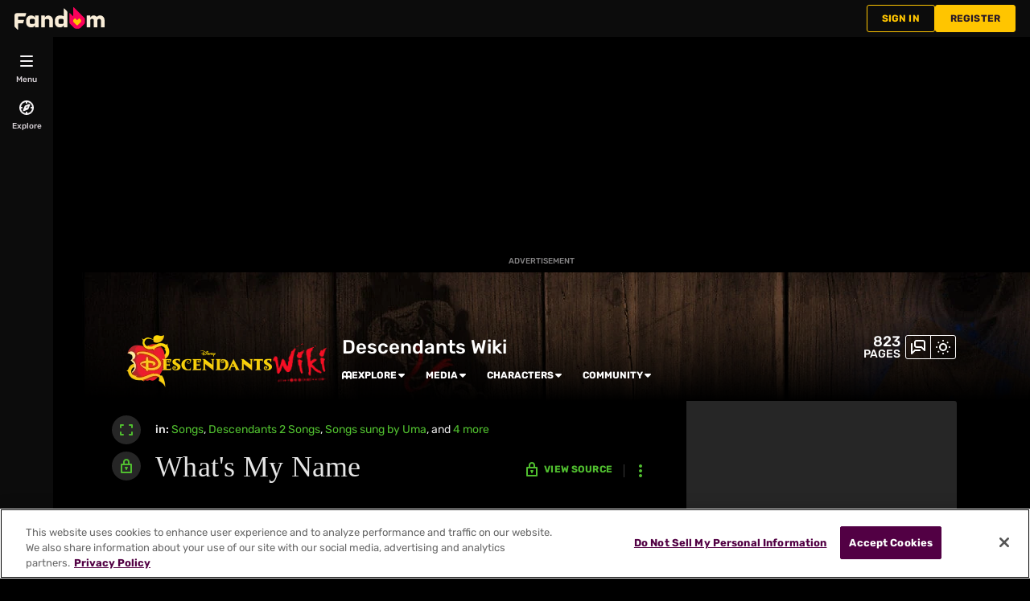

--- FILE ---
content_type: text/html; charset=UTF-8
request_url: https://descendants.fandom.com/wiki/What%27s_My_Name
body_size: 53832
content:
<!DOCTYPE html>
<html class="client-nojs sse-other l2u-other" lang="en" dir="ltr">
<head>
<meta charset="UTF-8">
<title>What's My Name | Descendants Wiki | Fandom</title>
<script>document.documentElement.className="client-js sse-other l2u-other";RLCONF={"wgBreakFrames":false,"wgSeparatorTransformTable":["",""],"wgDigitTransformTable":["",""],"wgDefaultDateFormat":"dmy","wgMonthNames":["","January","February","March","April","May","June","July","August","September","October","November","December"],"wgRequestId":"62b0d3885247897ebf3525c7528ce9d9","wgCanonicalNamespace":"","wgCanonicalSpecialPageName":false,"wgNamespaceNumber":0,"wgPageName":"What's_My_Name","wgTitle":"What's My Name","wgCurRevisionId":130520,"wgRevisionId":130520,"wgArticleId":24198,"wgIsArticle":true,"wgIsRedirect":false,"wgAction":"view","wgUserName":null,"wgUserGroups":["*"],"wgCategories":["Songs","Descendants 2 Songs","Songs sung by Uma","Songs sung by Harry","Songs sung by Gil","CARscendants Songs","Group Songs"],"wgPageViewLanguage":"en","wgPageContentLanguage":"en","wgPageContentModel":"wikitext","wgRelevantPageName":"What's_My_Name","wgRelevantArticleId":24198,"wgIsProbablyEditable":false,"wgRelevantPageIsProbablyEditable":false,"wgRestrictionEdit":[],"wgRestrictionMove":[],"wgNoExternals":false,"wgArticleInterlangList":[],"wikiaPageType":"article","isDarkTheme":true,"wgCiteReferencePreviewsActive":true,"wgVisualEditor":{"pageLanguageCode":"en","pageLanguageDir":"ltr","pageVariantFallbacks":"en"},"wgIsTestModeEnabled":false,"wgEnableLightboxExt":true,"wgMFDisplayWikibaseDescriptions":{"search":false,"watchlist":false,"tagline":false},"egMapsScriptPath":"/extensions-ucp/mw143/Maps/","egMapsDebugJS":false,"egMapsAvailableServices":["leaflet","googlemaps3"],"egMapsLeafletLayersApiKeys":{"MapBox":"","MapQuestOpen":"","Thunderforest":"","GeoportailFrance":""},"wgDisableCMSNotifications":false,"mwAuthBaseUrl":"https://auth.fandom.com","wgCityId":924787,"wikiVertical":"tv","wgSiteName":"Descendants Wiki","wgFandomQuizzesEnabled":true,"wgFandomQuizzesOnFepoEnabled":false,"wgFandomQuizzesGenAiQuizzesOnArticlesEnabled":false,"wgFandomQuizzesCommunityQuizzesOnArticlesEnabled":true,"viewTrackURL":"https://beacon.wikia-services.com/__track/view?a=24198\u0026n=0\u0026env=prod\u0026c=924787\u0026lc=en\u0026lid=75\u0026x=thedescendants\u0026s=ucp_desktop\u0026mobile_theme=fandom-dark\u0026rollout_tracking=mw143-fastly","wgUserIdForTracking":-1,"wgPageLanguageHasWordBreaks":true,"wgEditSubmitButtonLabelPublish":false,"wgCheckUserClientHintsHeadersJsApi":["architecture","bitness","brands","fullVersionList","mobile","model","platform","platformVersion"],"egFacebookAppId":"112328095453510","wgDisableAnonymousEditing":true,"wgAgeGateEnabled":true,"comscoreKeyword":"wikiacsid_tv","quantcastLabels":"Genre.live-action,Genre.fantasy,Genre.musical,Genre.family,Genre.action,Genre.adventure,Genre.comedy,Media.music,Media.tv,Media.movies,Media.books,Theme.villains,Theme.dragon,Theme.magic,Theme.disney,TV.disney","wgCategorySelect":{"defaultNamespace":"Category","defaultNamespaces":"Category"},"wgEnableDiscussions":true,"wgRequestInWikiContext":true,"wgIsFancentralWiki":false,"wikiMainPageId":1461,"isGamepedia":false,"trfc1592Variant1":false,"trfc1592Variant2":false,"dplat1355Variant1":false,"dplat1355Variant2":false,"dplat1355Variant3":false,"dplat1355Variant4":false,"dplat1355Variant5":false,"dplat1355Variant6":false,"trfc1615Variant1":false,"wgMenuPanelLinks":{"communitycentral":"//community.fandom.com/wiki/Community_Central","createnewwiki":"//community.fandom.com/wiki/Special:CreateNewWiki"},"wgPerformanceMonitoringSamplingFactor":10,"wgPerformanceMonitoringEndpointUrl":"https://beacon.wikia-services.com/__track/special/performance_metrics?w=924787\u0026lc=en\u0026d=thedescendants\u0026s=ucp_desktop\u0026u=0\u0026i=res-prod\u0026a=https%3A%2F%2Fdescendants.fandom.com%2Fwiki%2FWhat%2527s_My_Name","wgSoftwareVersion":"release-mw143-312@release-mw143-312.003","wgCDNProvider":"fastly","wgVersion":"1.43.1","wgWikiaEnvironment":"prod","wgSentrySampling":0.01,"wgIasEnabled":false,"wgRailModuleList":["Fandom\\FandomDesktop\\Rail\\PopularPagesModuleService","Fandom\\AdEngine\\IncontentBoxadModuleService"],"wgDisableCrossLinkingExperiments":false};RLSTATE={"site.styles":"ready","user.styles":"ready","user.options":"loading","ext.fandom.PortableInfoboxFandomDesktop.css":"ready","ext.fandomVideo.css":"ready","ext.fandom.photoGallery.gallery.css":"ready","ext.cite.styles":"ready","jquery.makeCollapsible.styles":"ready","ext.visualEditor.desktopArticleTarget.noscript":"ready","ext.fandom.ae.odyssey.desktop.css":"ready","ext.staffSig.css":"ready","vendor.tippy.css":"ready","ext.fandom.bannerNotifications.desktop.css":"ready","ext.fandom.Uncrawlable.css":"ready","ext.fandom.CreatePage.css":"ready","ext.fandom.Thumbnails.css":"ready","ext.fandom.ThumbnailsViewImage.css":"ready","ext.fandom.Experiments.TRFC147":"ready","ext.fandom.ArticleDiscussions.css":"ready","skin.fandomdesktop.Math.css":"ready","skin.fandomdesktop.CargoTables-ext.css":"ready","ext.fandom.ArticleInterlang.css":"ready","ext.fandom.HighlightToAction.css":"ready","ext.fandom.SuggestedPages.css":"ready","skin.fandomdesktop.styles":"ready","ext.fandom.GlobalComponents.GlobalNavigationTheme.dark.css":"ready","ext.fandom.GlobalComponents.GlobalComponentsTheme.dark.css":"ready","ext.fandom.GlobalComponents.GlobalExploreNavigation.css":"ready","ext.fandom.GlobalComponents.GlobalTopNavigation.css":"ready","ext.fandom.GlobalComponents.CommunityNavigation.css":"ready","ext.fandom.GlobalComponents.GlobalFooter.css":"ready","ext.fandom.GlobalComponents.CommunityHeader.css":"ready","ext.fandom.GlobalComponents.StickyNavigation.css":"ready","ext.fandom.GlobalComponents.CommunityHeaderBackground.css":"ready","skin.fandomdesktop.rail.css":"ready"};RLPAGEMODULES=["ext.portableInfoboxFandomDesktop.js","ext.fandom.Tabber.js","ext.fandom.photoGallery.gallery.js","ext.fandom.photoGallery.messages","ext.cite.ux-enhancements","site","mediawiki.page.ready","jquery.makeCollapsible","mediawiki.toc","ext.fandom.DatacenterPreference.js","ext.fandom.ServerSideExperiments.js","ext.fandom.Track.js","ext.visualEditor.desktopArticleTarget.init","ext.visualEditor.targetLoader","ext.checkUser.clientHints","ext.fandom.FacebookTags.js","ext.fandom.SilverSurferLoader.trackingWelcomeTool.js","ext.fandom.ae.consentQueue.js","ext.fandom.AgeGate.loader.js","ext.fandom.AgeGate.messages","ext.fandom.AnalyticsEngine.comscore.js","ext.fandom.AnalyticsEngine.quantcast.js","ext.categorySelect.js","ext.categorySelectFandomDesktop.css","ext.fandom.bannerNotifications.js","ext.fandom.bannerNotifications.messages","ext.fandom.ContentReview.legacyLoaders.js","ext.fandom.ContentReview.jsReload.js","ext.fandom.site","ext.fandom.ContentReviewTestModeMessages","ext.fandom.ImportJs","ext.fandom.UncrawlableUrl.anchors.js","ext.fandom.TimeAgoMessaging.js","ext.fandom.ImageGalleryIconModuleInit.js","ext.fandom.Thumbnails.js","ext.fandom.Thumbnails.messages","ext.fandom.GTM.js","ext.fandom.ArticleDiscussions.js","ext.fandom.ArticleDiscussions.messages","ext.tabView.editor.js","ext.fandom.performanceMonitoring.js","ext.fandom.ArticleInContentPlayer.desktop.js","ext.fandom.HighlightToAction.js","ext.fandom.HighlightToAction.messages","ext.fandom.Sentry.loader.js","ext.fandom.SuggestedPages.js","ext.fandom.DiscordInterceptor.js","skin.fandomdesktop.js","skin.fandomdesktop.messages","mediawiki.Uri","ext.fandom.GlobalComponents.GlobalExploreNavigation.js","ext.fandom.GlobalComponents.GlobalExploreNavigation.messages","ext.fandom.GlobalComponents.GlobalTopNavigation.js","ext.fandom.GlobalComponents.GlobalTopNavigation.messages","ext.fandom.GlobalComponents.CommunityNavigation.js","ext.fandom.GlobalComponents.GlobalFooter.js","ext.fandom.GlobalComponents.CommunityHeader.js","ext.fandom.GlobalComponents.StickyNavigation.js","skin.fandomdesktop.rail.toggle.js","skin.fandomdesktop.rail.lazyRail.js","ext.fandom.nositenotice.js","ext.fandom.Lightbox.js"];</script>
<script>(RLQ=window.RLQ||[]).push(function(){mw.loader.impl(function(){return["user.options@12s5i",function($,jQuery,require,module){mw.user.tokens.set({"patrolToken":"+\\","watchToken":"+\\","csrfToken":"+\\"});
}];});});</script>
<link rel="stylesheet" href="/load.php?lang=en&amp;modules=ext.cite.styles%7Cext.fandom.ArticleDiscussions.css%7Cext.fandom.ArticleInterlang.css%7Cext.fandom.CreatePage.css%7Cext.fandom.Experiments.TRFC147%7Cext.fandom.GlobalComponents.CommunityHeader.css%7Cext.fandom.GlobalComponents.CommunityHeaderBackground.css%7Cext.fandom.GlobalComponents.CommunityNavigation.css%7Cext.fandom.GlobalComponents.GlobalComponentsTheme.dark.css%7Cext.fandom.GlobalComponents.GlobalExploreNavigation.css%7Cext.fandom.GlobalComponents.GlobalFooter.css%7Cext.fandom.GlobalComponents.GlobalNavigationTheme.dark.css%7Cext.fandom.GlobalComponents.GlobalTopNavigation.css%7Cext.fandom.GlobalComponents.StickyNavigation.css%7Cext.fandom.HighlightToAction.css%7Cext.fandom.PortableInfoboxFandomDesktop.css%7Cext.fandom.SuggestedPages.css%7Cext.fandom.Thumbnails.css%7Cext.fandom.ThumbnailsViewImage.css%7Cext.fandom.Uncrawlable.css%7Cext.fandom.ae.odyssey.desktop.css%7Cext.fandom.bannerNotifications.desktop.css%7Cext.fandom.photoGallery.gallery.css%7Cext.fandomVideo.css%7Cext.staffSig.css%7Cext.visualEditor.desktopArticleTarget.noscript%7Cjquery.makeCollapsible.styles%7Cskin.fandomdesktop.CargoTables-ext.css%7Cskin.fandomdesktop.Math.css%7Cskin.fandomdesktop.rail.css%7Cskin.fandomdesktop.styles%7Cvendor.tippy.css&amp;only=styles&amp;skin=fandomdesktop">
<script async="" src="/load.php?cb=20250506180432&amp;lang=en&amp;modules=startup&amp;only=scripts&amp;raw=1&amp;skin=fandomdesktop"></script>
<style>:root{--theme-body-dynamic-color-1:#fff;--theme-body-dynamic-color-1--rgb:255,255,255;--theme-body-dynamic-color-2:#e6e6e6;--theme-body-dynamic-color-2--rgb:230,230,230;--theme-page-dynamic-color-1:#fff;--theme-page-dynamic-color-1--rgb:255,255,255;--theme-page-dynamic-color-1--inverted:#000;--theme-page-dynamic-color-1--inverted--rgb:0,0,0;--theme-page-dynamic-color-2:#e6e6e6;--theme-page-dynamic-color-2--rgb:230,230,230;--theme-sticky-nav-dynamic-color-1:#fff;--theme-sticky-nav-dynamic-color-1--rgb:255,255,255;--theme-sticky-nav-dynamic-color-2:#e6e6e6;--theme-sticky-nav-dynamic-color-2--rgb:230,230,230;--theme-link-dynamic-color-1:#000;--theme-link-dynamic-color-1--rgb:0,0,0;--theme-link-dynamic-color-2:#3a3a3a;--theme-link-dynamic-color-2--rgb:58,58,58;--theme-accent-dynamic-color-1:#000;--theme-accent-dynamic-color-1--rgb:0,0,0;--theme-accent-dynamic-color-2:#3a3a3a;--theme-accent-dynamic-color-2--rgb:58,58,58;--theme-body-background-color:#000000;--theme-body-background-color--rgb:0,0,0;--theme-body-background-image:none;--theme-body-background-image-full:url(https://static.wikia.nocookie.net/thedescendants/images/0/08/Site-background-dark/revision/latest?cb=20210714141011);--theme-body-background-image-desktop:url(https://static.wikia.nocookie.net/thedescendants/images/0/08/Site-background-dark/revision/latest/scale-to-width-down/1280?cb=20210714141011);--theme-body-background-image-large-desktop:url(https://static.wikia.nocookie.net/thedescendants/images/0/08/Site-background-dark/revision/latest/scale-to-width-down/1500?cb=20210714141011);--theme-body-background-image-mobile:url(https://static.wikia.nocookie.net/thedescendants/images/0/08/Site-background-dark/revision/latest/scale-to-width-down/600?cb=20210714141011);--theme-body-background-image-tablets:url(https://static.wikia.nocookie.net/thedescendants/images/0/08/Site-background-dark/revision/latest/scale-to-width-down/1024?cb=20210714141011);--theme-body-background-image-tablets-2x:url(https://static.wikia.nocookie.net/thedescendants/images/0/08/Site-background-dark/revision/latest/scale-to-width-down/2048?cb=20210714141011);--theme-body-text-color:#fff;--theme-body-text-color--rgb:255,255,255;--theme-body-text-color--hover:#cccccc;--theme-sticky-nav-background-color:#420ea0;--theme-sticky-nav-background-color--rgb:66,14,160;--theme-sticky-nav-text-color:#fff;--theme-sticky-nav-text-color--hover:#cccccc;--theme-page-background-color:#000000;--theme-page-background-color--rgb:0,0,0;--theme-page-background-color--secondary:#262626;--theme-page-background-color--secondary--rgb:38,38,38;--theme-page-text-color:#e6e6e6;--theme-page-text-color--rgb:230,230,230;--theme-page-text-color--hover:#b3b3b3;--theme-page-text-mix-color:#737373;--theme-page-text-mix-color-95:#0c0c0c;--theme-page-accent-mix-color:#5e3d26;--theme-page-headings-font:'Rubik';--theme-link-color:#50be2f;--theme-link-color--rgb:80,190,47;--theme-link-color--hover:#8ddd75;--theme-link-label-color:#000;--theme-accent-color:#bc7a4b;--theme-accent-color--rgb:188,122,75;--theme-accent-color--hover:#754a2b;--theme-accent-label-color:#000;--theme-border-color:#3a3a3a;--theme-border-color--rgb:58,58,58;--theme-alert-color:#bf0017;--theme-alert-color--rgb:191,0,23;--theme-alert-color--hover:#fe2540;--theme-alert-color--secondary:#e7001b;--theme-alert-label:#fff;--theme-warning-color:#cf721c;--theme-warning-color--rgb:207,114,28;--theme-warning-color--secondary:#cf721c;--theme-warning-label:#000;--theme-success-color:#0c742f;--theme-success-color--rgb:12,116,47;--theme-success-color--secondary:#0d8636;--theme-success-label:#fff;--theme-message-color:#8d3d7f;--theme-message-label:#fff;--theme-community-header-color:#FFFFFF;--theme-community-header-color--hover:#cccccc;--theme-background-image-opacity:100%;--theme-page-text-opacity-factor:0.7;--theme-body-text-opacity-factor:0.7;--theme-link-decoration:none;}.skin-fandomdesktop .CodeMirror, .skin-fandomdesktop .cm-editor{--codemirror-yellow:#ffd700;--codemirror-light-blue:#adf;--codemirror-blue:#08f;--codemirror-green:#290;--codemirror-red:#f50;--codemirror-dark-red:#b71212;--codemirror-purple:#8e00d6;--codemirror-pink:#e0e;--codemirror-light-gray:#eee;--codemirror-gray:#84a0a0;}.mw-highlight{--pygments-background:#262626;--pygments-err:#f00;--pygments-c:#438686;--pygments-k:#008f00;--pygments-o:#7a7a7a;--pygments-ch:#438686;--pygments-cm:#438686;--pygments-cp:#bc7a00;--pygments-cpf:#438686;--pygments-c1:#438686;--pygments-cs:#438686;--pygments-gd:#f60000;--pygments-gr:#f00;--pygments-gh:#6666ff;--pygments-gi:#00a000;--pygments-go:#888;--pygments-gp:#6666ff;--pygments-gu:#db00db;--pygments-gt:#3472fe;--pygments-kc:#008f00;--pygments-kd:#008f00;--pygments-kn:#008f00;--pygments-kp:#008f00;--pygments-kr:#008f00;--pygments-kt:#f20058;--pygments-m:#7a7a7a;--pygments-s:#dd4040;--pygments-na:#7d9029;--pygments-nb:#008f00;--pygments-nc:#6666fe;--pygments-no:#f80000;--pygments-nd:#b33bff;--pygments-ni:#999;--pygments-ne:#d44d46;--pygments-nf:#6666fe;--pygments-nl:#a0a000;--pygments-nn:#6666fe;--pygments-nt:#008f00;--pygments-nv:#6e6be3;--pygments-ow:#b33bff;--pygments-w:#bbb;--pygments-mb:#7a7a7a;--pygments-mf:#7a7a7a;--pygments-mh:#7a7a7a;--pygments-mi:#7a7a7a;--pygments-mo:#7a7a7a;--pygments-sa:#dd4040;--pygments-sb:#dd4040;--pygments-sc:#dd4040;--pygments-dl:#dd4040;--pygments-sd:#dd4040;--pygments-s2:#dd4040;--pygments-se:#b62;--pygments-sh:#dd4040;--pygments-si:#b68;--pygments-sx:#008f00;--pygments-sr:#b68;--pygments-s1:#dd4040;--pygments-ss:#6e6be3;--pygments-bp:#008f00;--pygments-fm:#6666fe;--pygments-vc:#6e6be3;--pygments-vg:#6e6be3;--pygments-vi:#6e6be3;--pygments-vm:#6e6be3;--pygments-il:#7a7a7a;}</style>
<meta name="ResourceLoaderDynamicStyles" content="">
<link rel="stylesheet" href="/load.php?lang=en&amp;modules=site.styles&amp;only=styles&amp;skin=fandomdesktop">
<meta name="generator" content="MediaWiki 1.43.1">
<meta name="robots" content="max-image-preview:standard">
<meta name="format-detection" content="telephone=no">
<meta name="description" content="&quot;What&#039;s My Name&quot; is a song from the Disney Channel Original Movie, Descendants 2. The song is performed by China Anne McClain, Thomas Doherty, and Dylan Playfair in their vocal roles as Uma, Harry Hook, and Gil respectively. Angered by the fact Mal is now in the position to become future queen...">
<meta name="twitter:card" content="summary">
<meta name="twitter:site" content="@getfandom">
<meta name="twitter:url" content="https://descendants.fandom.com/wiki/What%27s_My_Name">
<meta name="twitter:title" content="What&#039;s My Name | Descendants Wiki | Fandom">
<meta name="twitter:description" content="&quot;What&#039;s My Name&quot; is a song from the Disney Channel Original Movie, Descendants 2. The song is performed by China Anne McClain, Thomas Doherty, and Dylan Playfair in their vocal roles as Uma, Harry...">
<meta name="viewport" content="width=device-width, initial-scale=1.0, user-scalable=yes, minimum-scale=0.25, maximum-scale=5.0">
<link rel="icon" href="https://static.wikia.nocookie.net/thedescendants/images/4/4a/Site-favicon.ico/revision/latest?cb=20210702204514">
<link rel="search" type="application/opensearchdescription+xml" href="/rest.php/v1/search" title="Descendants Wiki (en)">
<link rel="EditURI" type="application/rsd+xml" href="https://descendants.fandom.com/api.php?action=rsd">
<link rel="canonical" href="https://descendants.fandom.com/wiki/What%27s_My_Name">
<link rel="license" href="https://www.fandom.com/licensing">
<link rel="alternate" type="application/atom+xml" title="Descendants Wiki Atom feed" href="/wiki/Special:RecentChanges?feed=atom">
	<meta property="fb:app_id" content="112328095453510" prefix="fb: http://www.facebook.com/2008/fbml">

<script type="application/ld+json">{"@context":"http://schema.org","@type":"Article","url":"https://descendants.fandom.com/wiki/What%27s_My_Name","name":"What's My Name","headline":"What's My Name","mainEntity":{"@type":"Thing","url":"https://descendants.fandom.com/wiki/What%27s_My_Name","name":"What's My Name","image":"https://static.wikia.nocookie.net/thedescendants/images/2/2d/WhatsMyName_Screenshot_06_Thumbnail.jpg/revision/latest?cb=20170614152630"},"about":{"@type":"Thing","url":"https://descendants.fandom.com/wiki/What%27s_My_Name","name":"What's My Name","image":"https://static.wikia.nocookie.net/thedescendants/images/2/2d/WhatsMyName_Screenshot_06_Thumbnail.jpg/revision/latest?cb=20170614152630"},"author":{"@type":"Organization","url":"https://descendants.fandom.com/wiki/What%27s_My_Name?action=credits","name":"Contributors to Descendants Wiki"},"publisher":{"@type":"Organization","name":"Fandom, Inc.","logo":{"@type":"ImageObject","url":"https://static.wikia.nocookie.net/750feb85-de88-4a4f-b294-8b48142ac182/thumbnail-down/width/1280/height/720"}},"abstract":"\"What's My Name\" is a song from the Disney Channel Original Movie, Descendants 2. The song is performed by China Anne McClain, Thomas Doherty, and Dylan Playfair in their vocal roles as Uma, Harry Hook, and Gil respectively. Angered by the fact Mal is now in the position to become future queen of Auradon, while she is stuck on the Isle, Uma declares that she and her pirate crew will one day escape and take-over Auradon. Annoyed by Gil's ignorance of her anger, Uma demands her crew chant her...","image":"https://static.wikia.nocookie.net/thedescendants/images/2/2d/WhatsMyName_Screenshot_06_Thumbnail.jpg/revision/latest?cb=20170614152630","thumbnailUrl":"https://static.wikia.nocookie.net/thedescendants/images/2/2d/WhatsMyName_Screenshot_06_Thumbnail.jpg/revision/latest?cb=20170614152630"}</script>
	<meta property="og:type" content="article">

	<meta property="og:site_name" content="Descendants Wiki">

	<meta property="og:title" content="What&#039;s My Name">

	<meta property="og:url" content="https://descendants.fandom.com/wiki/What%27s_My_Name">

	<meta property="og:description" content="&quot;What&#039;s My Name&quot; is a song from the Disney Channel Original Movie, Descendants 2. The song is performed by China Anne McClain, Thomas Doherty, and Dylan Playfair in their vocal roles as Uma, Harry Hook, and Gil respectively. Angered by the fact Mal is now in the position to become future queen of Auradon, while she is stuck on the Isle, Uma declares that she and her pirate crew will one day escape and take-over Auradon. Annoyed by Gil&#039;s ignorance of her anger, Uma demands her crew chant her...">

	<meta property="og:image" content="https://static.wikia.nocookie.net/thedescendants/images/2/2d/WhatsMyName_Screenshot_06_Thumbnail.jpg/revision/latest?cb=20170614152630">

<script src="/_fs-ch-1T1wmsGaOgGaSxcX/assets/script.js" async=""></script>
<script>window.fandomContext = {"app":{"name":"wiki","brand":"fandom","skin":"ucp_desktop","env":"prod","cdn":"fastly"},"site":{"categories":["movies"],"directedAtChildren":true,"siteId":924787,"siteName":"thedescendants","top1000":false,"tags":{"esrb":["ec"],"tv":["disney"],"bundles":["brand-safe","disney_channel_bundle","groupm_bundle","low_maturity_bundle","video_tier_1_and_2_bundle"],"sex":["f","m"],"theme":["villains","dragon","magic","disney"],"gnre":["live-action","fantasy","musical","family","action","adventure","comedy"],"media":["music","tv","movies","books"],"age":["kids","yadult","25-34","teen","13-17","18-34","under18","18-24"]},"taxonomy":["ent","tv"]},"page":{"articleId":24198,"lang":"en","monetizationTier":3,"pageId":24198,"pageName":"What's_My_Name","pageType":"article","tags":{},"wordCount":1290},"user":{"userId":0,"userState":"notRegistered","userEmailHashes":[]},"odyssey":{"platform":"fandomdesktop"}};</script>
<script>window.fandomTrack = window.fandomTrack ?? { q: [], cmd: [] };</script>
<script>if (!('randomUUID' in crypto)) {
	crypto.randomUUID = () =>
		([1e7] + -1e3 + -4e3 + -8e3 + -1e11).replace(/[018]/g, (c) =>
			(c ^ (crypto.getRandomValues(new Uint8Array(1))[0] & (15 >> (c / 4)))).toString(16),
		);
}</script>
<script>window.EARLY_PV_ID=true;window.pvUID=crypto.randomUUID();
(RLQ=window.RLQ||[]).push(()=>mw.config.set("pvUID", window.pvUID));</script>
<script src="https://descendants.fandom.com/__cb3499455622078093/resources-ucp/mw143/dist/scripts/pageview.js" async=""></script>
<script src="https://descendants.fandom.com/__cb3499455622078093/resources-ucp/mw143/dist/scripts/dtnr-observability.js" async=""></script>
<script>	// Algolia CDN script to implement page results click tracking
	const ALGOLIA_INSIGHTS_SRC = 'https://cdn.jsdelivr.net/npm/search-insights@2.2.1';
	!function (e, a, t, n, s, i, c) {
		e.AlgoliaAnalyticsObject = s, e[s] = e[s] || function () {
			(e[s].queue = e[s].queue || []).push(arguments)
		}, i = a.createElement(t), c = a.getElementsByTagName(t)[0],
			i.async = 1, i.src = n, c.parentNode.insertBefore(i, c)
	}(window, document, 'script', ALGOLIA_INSIGHTS_SRC, 'aa');</script>
<script>var _plc={"p":"mw","pVar":"fandomdesktop","pCat":"tv","pId":"924787","pg":"article","pgId":"24198","pgLang":"en","adTags":{"esrb":["ec"],"tv":["disney"],"bundles":["brand-safe","disney_channel_bundle","groupm_bundle","low_maturity_bundle","video_tier_1_and_2_bundle"],"sex":["f","m"],"theme":["villains","dragon","magic","disney"],"gnre":["live-action","fantasy","musical","family","action","adventure","comedy"],"media":["music","tv","movies","books"],"age":["kids","yadult","25-34","teen","13-17","18-34","under18","18-24"]},"time":0,"pgName":"What's My Name","pgLink":"https://descendants.fandom.com/wiki/What%27s_My_Name","pgImage":"https://static.wikia.nocookie.net/thedescendants/images/2/2d/WhatsMyName_Screenshot_06_Thumbnail.jpg/revision/latest/top-crop/width/36/height/36?cb=20170614152630","cmName":"Descendants Wiki","cmImage":""}; var _ulc={"id":"0","lang":"en"}; _plc.time=Date.now();</script>
<script src="https://static.wikia.nocookie.net/silversurfer/prod/latest/sdk.js" defer=""></script>
<script src="https://static.wikia.nocookie.net/silversurfer/prod/latest/pathfinder.js" defer=""></script>
<script>var ads={"context":{"platform":"fandomdesktop","opts":{"enableNativeAds":true,"pageType":"all_ads","platformName":"fandomdesktop","monetizationTier":3},"targeting":{"directedAtChildren":true,"enablePageCategories":true,"hasPortableInfobox":true,"isUcp":true,"mappedVerticalName":"ent","newWikiCategories":["movies"],"pageArticleId":24198,"pageIsArticle":true,"pageName":"What's_My_Name","pageType":"article","wikiDbName":"thedescendants","wikiId":924787,"wikiLanguage":"en","wikiVertical":"tv","adTagManagerTags":{"esrb":["ec"],"tv":["disney"],"bundles":["brand-safe","disney_channel_bundle","groupm_bundle","low_maturity_bundle","video_tier_1_and_2_bundle"],"sex":["f","m"],"theme":["villains","dragon","magic","disney"],"gnre":["live-action","fantasy","musical","family","action","adventure","comedy"],"media":["music","tv","movies","books"],"age":["kids","yadult","25-34","teen","13-17","18-34","under18","18-24"]}}},"consentQueue":[]};</script>
<script>/* Generated by IdentityEngine - commit:b004042 */
(()=>{"use strict";var e,n={40:e=>{function n(e){return(n="function"==typeof Symbol&&"symbol"==typeof Symbol.iterator?function(e){return typeof e}:function(e){return e&&"function"==typeof Symbol&&e.constructor===Symbol&&e!==Symbol.prototype?"symbol":typeof e})(e)}e.exports=function(){for(var e,t,o=[],r=window,i=r;i;){try{if(i.frames.__tcfapiLocator){e=i;break}}catch(e){}if(i===r.top)break;i=i.parent}e||(function e(){var n=r.document,t=!!r.frames.__tcfapiLocator;if(!t)if(n.body){var o=n.createElement("iframe");o.style.cssText="display:none",o.name="__tcfapiLocator",n.body.appendChild(o)}else setTimeout(e,5);return!t}(),r.__tcfapi=function(){for(var e=arguments.length,n=new Array(e),r=0;r<e;r++)n[r]=arguments[r];if(!n.length)return o;"setGdprApplies"===n[0]?n.length>3&&2===parseInt(n[1],10)&&"boolean"==typeof n[3]&&(t=n[3],"function"==typeof n[2]&&n[2]("set",!0)):"ping"===n[0]?"function"==typeof n[2]&&n[2]({gdprApplies:t,cmpLoaded:!1,cmpStatus:"stub"}):o.push(n)},r.addEventListener("message",function(e){var t="string"==typeof e.data,o={};if(t)try{o=JSON.parse(e.data)}catch(e){}else o=e.data;var r="object"===n(o)&&null!==o?o.__tcfapiCall:null;r&&window.__tcfapi(r.command,r.version,function(n,o){var i={__tcfapiReturn:{returnValue:n,success:o,callId:r.callId}};e&&e.source&&e.source.postMessage&&e.source.postMessage(t?JSON.stringify(i):i,"*")},r.parameter)},!1))}}},t={};function o(e){var r=t[e];if(void 0!==r)return r.exports;var i=t[e]={exports:{}};return n[e](i,i.exports,o),i.exports}o.n=e=>{var n=e&&e.__esModule?()=>e.default:()=>e;return o.d(n,{a:n}),n},o.d=(e,n)=>{for(var t in n)o.o(n,t)&&!o.o(e,t)&&Object.defineProperty(e,t,{enumerable:!0,get:n[t]})},o.o=(e,n)=>Object.prototype.hasOwnProperty.call(e,n),function(e){e[e.SECONDS=1e3]="SECONDS",e[e.MINUTES=6e4]="MINUTES",e[e.HOURS=36e5]="HOURS",e[e.DAYS=864e5]="DAYS",e[e.WEEKS=6048e5]="WEEKS",e[e.MONTHS=2592e6]="MONTHS",e[e.YEARS=31536e6]="YEARS"}(e||(e={}));const r=e=>{const n=("; "+document.cookie).split("; "+e+"=");return n.length>=2?n.pop().split(";").shift():null};var i=o(40),s=o.n(i);const a=["ai","aw","ax","at","be","bg","bm","vg","br","bq","ky","hr","cw","cy","cz","dk","ee","fk","fo","fi","fr","gf","pf","tf","de","gi","gr","gl","gp","hu","is","ie","im","it","re","lv","li","lt","lu","mq","mt","yt","ms","nl","nc","no","pn","pl","pt","ro","bl","sh","mf","pm","bq","sx","sk","si","es","se","ch","tc","gb","uk","wf"],c="usprivacy",l="OptanonConsent",d={C0001:"necessary",C0002:"performance",C0003:"functional",C0004:"targeting",C0005:"social"},u=(e=!1,n={})=>Object.assign({necessary:e,performance:e,functional:e,targeting:e,social:e},n),p=()=>null!==r("OptanonAlertBoxClosed"),f=e=>{const n=new URLSearchParams(e),t={};return n.forEach((e,n)=>{t[n]=e}),t},m="onetrust-banner-sdk";function g(e,n=100,t=!1){let o,r,i;function s(...a){const c=Date.now()-r;c<n&&c>=0?o=setTimeout(()=>s(...a),n-c):(o=void 0,t||(i=e(...a)))}return(...a)=>{r=Date.now();const c=t&&!o;return null!=o||(o=setTimeout(()=>s(...a),n)),c&&(i=e(...a)),i}}const v={closed:"cookie-banner-closed",visible:"cookie-banner-visible",loading:"cookie-banner-loading"},y="--cookie-banner-height";let w=null;const b=()=>{const e=document.getElementById(m);if(!e)return;const n=e.offsetHeight;document.documentElement.style.setProperty(y,`${n}px`)};!function(){var n,t,o,i,S;const h="[FandomCMP]",_={ready:!1,coppa:!1,optOut:!1,allowed:{ads:!1,tracking:!1},consentApi:void 0,consentString:void 0,consents:void 0,banner:"loading"},{allowed:C}=_,E=null!==(i=null===(o=null===(t=null===(n=window.ads)||void 0===n?void 0:n.context)||void 0===t?void 0:t.targeting)||void 0===o?void 0:o.directedAtChildren)&&void 0!==i&&i,O=void 0===(null===(S=window.RLCONF)||void 0===S?void 0:S.wgUserId);let{ready:k,consentApi:L,consentString:$,consents:x,banner:N}=_,A=!!(e=>{var n;const t=r(l);if(!t)return;const o=null===(n=f(t))||void 0===n?void 0:n.groups;return o?o.includes(e):void 0})("C0004:0"),T=E&&O;try{const n=(()=>{const e=r("Geo");try{return null!==e?JSON.parse(decodeURIComponent(e)):{}}catch(e){return{}}})();(e=>{e.country&&e.continent&&e.region&&(window.OneTrust={geolocationResponse:{stateCode:e.region,countryCode:e.country,regionCode:e.continent}})})(n);const t=r(l);t&&(x=(e=>{const n=u();return Object.entries(d).reduce((n,[t,o])=>((e=>void 0!==e&&"string"==typeof e.groups&&e.groups.length>0)(e)&&e.groups.includes(`${t}:1`)&&(n[o]=!0),n),n)})(f(t)));const o=p();if((e=>void 0!==(null==e?void 0:e.country)&&a.includes(e.country.toLowerCase()))(n)){console.debug(`${h} TCF required for ${n.country}`),void 0===window.__tcfapi&&(s()(),console.debug(`${h} __tcfapi installed`)),L="tcf",k=!0,A||(A=!o),C.ads=o,C.tracking=o;const e=r("eupubconsent-v2");e&&($=e),N=p()?"closed":document.getElementById(m)?"visible":"loading"}else if((e=>{var n;return"us"===(null===(n=null==e?void 0:e.country)||void 0===n?void 0:n.toLowerCase())})(n)){console.debug(`${h} USP required for ${n.country}`),L="usp";const t=r(c),i=navigator.globalPrivacyControl?"Y":"N";$=null!==t?t:`1Y${i}N`,t||((n,t,o=365)=>{const r=function(e,n){const t=new Date,o=Math.floor(e>=0?e:0);return new Date(t.getTime()+o*n)}(o,e.DAYS);document.cookie=`${n}=${t}; domain=${((e=window.location.hostname)=>{const n=e.split(".");return n.length<2?e:`.${n[n.length-2]}.${n[n.length-1]}`})()}; path=/; SameSite=Lax; expires=${r.toUTCString()}`})(c,$),(()=>{function e(e){try{let n=e.data;const t="string"==typeof n;if(t)try{n=JSON.parse(n)}catch(e){}const o=n.__uspapiCall;o&&window.__uspapi(o.command,o.parameter,function(n,r){const i={__uspapiReturn:{returnValue:n,success:r,callId:o.callId}};e.source.postMessage(t?JSON.stringify(i):i,"*")})}catch(e){}}window.__uspapi=function(e,n,t){"getUSPData"===e?t({version:1,uspString:r(c)},!0):t(void 0,!1)},window.__uspapi.msgHandler=e,function e(){const n="__uspapiLocator";if(window.frames[n])return;if("loading"===document.readyState)return void document.addEventListener("DOMContentLoaded",()=>e());const t=document.body,o=document.createElement("iframe");o.name=n,o.style.display="none",t.appendChild(o)}(),window.addEventListener("message",e,!1)})(),console.debug(`${h} __uspapi installed`),k=!0,C.ads=!0,C.tracking=!0,A=$.startsWith("1YY"),N=o?"closed":"loading"}else k=!0,C.ads=!0,C.tracking=!0,A=!1,N="closed";if(x||(x=u(!A,{necessary:!0})),T&&!A){const e=r("ag");null===e&&(C.ads=!1),T=function(e,n){let t=e;return"1"===n&&(t=!1),t}(E,e)}}catch(e){console.debug(`${h} Error while trying to prepare fandomCmp object`,e)}var D;window.fandomCmp={ready:k,coppa:T,optOut:A,consentApi:L,consentString:$,consents:x,allowed:C,banner:N},window.dispatchEvent(new CustomEvent("fandomConsentUpdate",{detail:window.fandomCmp})),(e=>{const n=document.documentElement;Object.values(v).forEach(e=>{n.classList.remove(e)});const t=v[e];t&&n.classList.add(t)})(D=N),"visible"===D?(b(),w||(w=g(b,50),window.addEventListener("resize",w))):"closed"===D&&(document.documentElement.style.setProperty(y,"0px"),w&&(window.removeEventListener("resize",w),w=null)),(e=>{document.documentElement.classList.add(`cookie-banner-api-${null!=e?e:"other"}`)})(L)}()})();</script>
<script>	window.FANDOM_ODYSSEY=true;</script>
<script src="https://script.wikia.nocookie.net/fandom-ae-assets/odyssey/host/production/main.js" type="module" nonce=""></script>
<script src="https://script.wikia.nocookie.net/fandom-ae-assets/identity-service/latest/index.js" async="" data-odyssey="1"></script>
<script src="https://cdn.cookielaw.org/scripttemplates/otSDKStub.js" data-domain-script="dea70a1b-c82d-4fe0-86ff-5e164b0a6022" async=""></script>
<script src="https://script.wikia.nocookie.net/fandom-ae-assets/odyssey/ad-engine/production/main.js" type="module" nonce=""></script>
<script src="https://script.wikia.nocookie.net/fandom-ae-assets/odyssey/prebid/production/main.js" type="module" nonce=""></script>
<script src="https://securepubads.g.doubleclick.net/tag/js/gpt.js?network-code=5441" async="" nonce=""></script>
<script src="https://c.amazon-adsystem.com/aax2/apstag.js" defer="" nonce=""></script>
<link rel="preload" as="script" href="https://grbqPYtkDC5HPMrgd.ay.delivery/client-v2.js" nonce="">
<link rel="preload" as="script" href="https://grbqPYtkDC5HPMrgd.ay.delivery/hash?e=grbqPYtkDC5HPMrgd&amp;k=ay&amp;v=1" nonce="">
<script>window.fandomTrack = window.fandomTrack ?? { q: [], cmd: [] };
window.fandomTrack.q.push({
	event: 'trackingevent',
	payload: {
		event_type: 'yes_ads',
		ga_label: '',
		ga_category: 'yes_ads',
		ga_value: 3,
	},
});</script>
<script>	window.fandomAds = window.fandomAds || { cmd: [] };
	window.fandomAds.deploymentEnvironment = 'production';</script>

<script>
	const useMaxDefaultContentWidth = Boolean(false);

	const defaultContentWidth = useMaxDefaultContentWidth ? 'expanded' : 'collapsed';

	let contentWidthPreference;

	try {
		contentWidthPreference = localStorage.getItem('contentwidth') || defaultContentWidth;
	} catch (e) {
		contentWidthPreference = defaultContentWidth;
	}

	if ( contentWidthPreference === 'expanded' ) {
		document.documentElement.classList.add('is-content-expanded');
	}
</script>

<script>window.fandomTaxonomy={"site":{"main_vertical":{"value":"Books","confidence":0.44133907556533813},"verticals":[{"value":"Books","confidence":0.44133907556533813},{"value":"Movies","confidence":0.3967304527759552},{"value":"TV","confidence":0.07676853239536285}],"franchises":[{"value":"Descendants","confidence":1.0}],"genres":[{"value":"Action","confidence":0.9455447793006897},{"value":"Adventure","confidence":0.9455447793006897},{"value":"Family","confidence":0.9455447793006897},{"value":"Fantasy","confidence":0.9455447793006897},{"value":"Music","confidence":0.9455447793006897},{"value":"Musical","confidence":0.9455447793006897}],"subgenres":[{"value":"epic-adventure","confidence":0.9455447793006897},{"value":"epic-fantasy","confidence":0.9455447793006897},{"value":"quest-adventure","confidence":0.9455447793006897},{"value":"steampunk-fantasy","confidence":0.9455447793006897},{"value":"superhero-action","confidence":0.9455447793006897},{"value":"teen-adventure","confidence":0.9455447793006897},{"value":"teen-fantasy","confidence":0.9455447793006897}],"themes":[{"value":"the-chosen-one","confidence":0.5013760328292847},{"value":"royalty","confidence":0.4074919521808624},{"value":"sorcerers","confidence":0.4066867530345917},{"value":"rags-to-riches","confidence":0.34910792112350464},{"value":"lovable-rogue","confidence":0.34193697571754456},{"value":"good-versus-evil","confidence":0.30406272411346436},{"value":"anti-hero","confidence":0.29239052534103394},{"value":"sympathetic-villain","confidence":0.24057844281196594},{"value":"corporate-villain","confidence":0.17392556369304657},{"value":"femme-fatale","confidence":0.16993269324302673},{"value":"palace-intrigue","confidence":0.1455126702785492},{"value":"time-loop","confidence":0.14423584938049316},{"value":"race-against-time","confidence":0.1282024383544922},{"value":"animal-companion","confidence":0.12302333861589432},{"value":"save-the-world","confidence":0.11133471131324768},{"value":"superheroes","confidence":0.10691698640584946},{"value":"fantasy-setting","confidence":0.10489144176244736},{"value":"reluctant-hero","confidence":0.08472257107496262},{"value":"legacy","confidence":0.08158376812934875},{"value":"coming-of-age","confidence":0.0795721784234047},{"value":"mad-scientist","confidence":0.0779818743467331},{"value":"save-the-universe","confidence":0.07222694158554077},{"value":"musical-performance","confidence":0.07108576595783234},{"value":"dungeons","confidence":0.06709547340869904},{"value":"love-triangle","confidence":0.06622214615345001},{"value":"entertainers","confidence":0.0660795122385025},{"value":"redemption","confidence":0.06323786824941635},{"value":"star-crossed-lovers","confidence":0.06264887750148773},{"value":"pirates","confidence":0.059864915907382965},{"value":"fantasy-warfare","confidence":0.0597735159099102},{"value":"enemies-to-lovers","confidence":0.054111625999212265},{"value":"magic","confidence":0.05216067656874657}],"traffic":[{"value":"H2","confidence":1.0}],"trending_score":[{"value":"0.47717","confidence":1.0}],"trending_scores":{"us":[{"value":"0.47717","confidence":1.0}]},"iab_categories":[]},"_meta":{"wiki":"924787","article":"24198"},"page":{"main_vertical":{"value":"Movies","confidence":0.9806815385818481},"verticals":[{"value":"Movies","confidence":0.9806815385818481}],"main_entity_type":{"value":"Audio","confidence":0.8517659306526184},"entity_types":[{"value":"Audio","confidence":0.8517659306526184}],"iab_categories":["324"]}};window.dispatchEvent(new CustomEvent('FandomTaxonomyUpdated'));</script>
<script>window.fandomPageTagging={"_meta":{"article":24198,"url":"https://descendants.fandom.com/wiki/What%27s_My_Name"},"iab_categories":[]};window.dispatchEvent(new CustomEvent('FandomPageTaggingUpdated'));</script>
<script>window.fandomWidgets={"locations":[{"name":"desktop-drawer-left","slots":[{"widgets":[{"widgetLocationId":59,"alpha":27,"beta":1979,"widget":"cards-vertical","content":"others-like-you-viewed"},{"widgetLocationId":60,"alpha":25,"beta":1889,"widget":"cards-horizontal","content":"others-like-you-viewed"},{"widgetLocationId":61,"alpha":74,"beta":3207,"widget":"cards-vertical","content":"top-pages-this-week"},{"widgetLocationId":62,"alpha":49,"beta":2263,"widget":"cards-horizontal","content":"top-pages-this-week"},{"widgetLocationId":63,"alpha":1,"beta":83,"widget":"cards-vertical","content":"trending-pages"},{"widgetLocationId":64,"alpha":15,"beta":630,"widget":"cards-horizontal","content":"trending-pages"},{"widgetLocationId":65,"alpha":1,"beta":10,"widget":"cards-vertical","content":"graphwise:characters"},{"widgetLocationId":66,"alpha":1,"beta":11,"widget":"cards-horizontal","content":"graphwise:characters"},{"widgetLocationId":67,"alpha":1,"beta":17,"widget":"cards-vertical","content":"graphwise:events"},{"widgetLocationId":68,"alpha":1,"beta":11,"widget":"cards-horizontal","content":"graphwise:events"},{"widgetLocationId":69,"alpha":1,"beta":11,"widget":"cards-vertical","content":"graphwise:locations"},{"widgetLocationId":70,"alpha":1,"beta":8,"widget":"cards-horizontal","content":"graphwise:locations"},{"widgetLocationId":71,"alpha":1,"beta":15,"widget":"cards-vertical","content":"graphwise:organizations"},{"widgetLocationId":72,"alpha":1,"beta":4,"widget":"cards-horizontal","content":"graphwise:organizations"},{"widgetLocationId":73,"alpha":1,"beta":7,"widget":"cards-vertical","content":"graphwise:works"},{"widgetLocationId":74,"alpha":1,"beta":13,"widget":"cards-horizontal","content":"graphwise:works"},{"widgetLocationId":251,"alpha":1,"beta":126,"widget":"cards-vertical","content":"similar-pages"},{"widgetLocationId":252,"alpha":2,"beta":160,"widget":"cards-horizontal","content":"similar-pages"}]},{"widgets":[{"widgetLocationId":75,"alpha":1,"beta":801,"widget":"cards-vertical","content":"others-like-you-viewed"},{"widgetLocationId":76,"alpha":10,"beta":1684,"widget":"cards-horizontal","content":"others-like-you-viewed"},{"widgetLocationId":77,"alpha":28,"beta":3416,"widget":"cards-vertical","content":"top-pages-this-week"},{"widgetLocationId":78,"alpha":1,"beta":243,"widget":"cards-horizontal","content":"top-pages-this-week"},{"widgetLocationId":79,"alpha":2,"beta":800,"widget":"cards-vertical","content":"trending-pages"},{"widgetLocationId":80,"alpha":1,"beta":126,"widget":"cards-horizontal","content":"trending-pages"},{"widgetLocationId":81,"alpha":1,"beta":9,"widget":"cards-vertical","content":"graphwise:characters"},{"widgetLocationId":82,"alpha":1,"beta":4,"widget":"cards-horizontal","content":"graphwise:characters"},{"widgetLocationId":83,"alpha":1,"beta":9,"widget":"cards-vertical","content":"graphwise:events"},{"widgetLocationId":84,"alpha":1,"beta":16,"widget":"cards-horizontal","content":"graphwise:events"},{"widgetLocationId":85,"alpha":1,"beta":13,"widget":"cards-vertical","content":"graphwise:locations"},{"widgetLocationId":86,"alpha":1,"beta":4,"widget":"cards-horizontal","content":"graphwise:locations"},{"widgetLocationId":87,"alpha":1,"beta":16,"widget":"cards-vertical","content":"graphwise:organizations"},{"widgetLocationId":88,"alpha":1,"beta":11,"widget":"cards-horizontal","content":"graphwise:organizations"},{"widgetLocationId":89,"alpha":1,"beta":10,"widget":"cards-vertical","content":"graphwise:works"},{"widgetLocationId":90,"alpha":1,"beta":10,"widget":"cards-horizontal","content":"graphwise:works"},{"widgetLocationId":253,"alpha":1,"beta":209,"widget":"cards-vertical","content":"similar-pages"},{"widgetLocationId":254,"alpha":1,"beta":276,"widget":"cards-horizontal","content":"similar-pages"}]},{"widgets":[{"widgetLocationId":91,"alpha":10,"beta":3158,"widget":"cards-vertical","content":"others-like-you-viewed"},{"widgetLocationId":92,"alpha":1,"beta":749,"widget":"cards-horizontal","content":"others-like-you-viewed"},{"widgetLocationId":93,"alpha":1,"beta":327,"widget":"cards-vertical","content":"top-pages-this-week"},{"widgetLocationId":94,"alpha":1,"beta":140,"widget":"cards-horizontal","content":"top-pages-this-week"},{"widgetLocationId":95,"alpha":1,"beta":96,"widget":"cards-vertical","content":"trending-pages"},{"widgetLocationId":96,"alpha":1,"beta":241,"widget":"cards-horizontal","content":"trending-pages"},{"widgetLocationId":97,"alpha":1,"beta":5,"widget":"cards-vertical","content":"graphwise:characters"},{"widgetLocationId":98,"alpha":1,"beta":6,"widget":"cards-horizontal","content":"graphwise:characters"},{"widgetLocationId":99,"alpha":1,"beta":3,"widget":"cards-vertical","content":"graphwise:events"},{"widgetLocationId":100,"alpha":1,"beta":4,"widget":"cards-horizontal","content":"graphwise:events"},{"widgetLocationId":101,"alpha":1,"beta":4,"widget":"cards-vertical","content":"graphwise:locations"},{"widgetLocationId":102,"alpha":1,"beta":2,"widget":"cards-horizontal","content":"graphwise:locations"},{"widgetLocationId":103,"alpha":1,"beta":8,"widget":"cards-vertical","content":"graphwise:organizations"},{"widgetLocationId":104,"alpha":1,"beta":4,"widget":"cards-horizontal","content":"graphwise:organizations"},{"widgetLocationId":105,"alpha":1,"beta":6,"widget":"cards-vertical","content":"graphwise:works"},{"widgetLocationId":106,"alpha":1,"beta":27,"widget":"cards-horizontal","content":"graphwise:works"},{"widgetLocationId":255,"alpha":1,"beta":51,"widget":"cards-vertical","content":"similar-pages"},{"widgetLocationId":256,"alpha":1,"beta":92,"widget":"cards-horizontal","content":"similar-pages"}]},{"widgets":[{"widgetLocationId":107,"alpha":1,"beta":453,"widget":"cards-vertical","content":"others-like-you-viewed"},{"widgetLocationId":108,"alpha":1,"beta":341,"widget":"cards-horizontal","content":"others-like-you-viewed"},{"widgetLocationId":109,"alpha":1,"beta":170,"widget":"cards-vertical","content":"top-pages-this-week"},{"widgetLocationId":110,"alpha":1,"beta":68,"widget":"cards-horizontal","content":"top-pages-this-week"},{"widgetLocationId":111,"alpha":1,"beta":47,"widget":"cards-vertical","content":"trending-pages"},{"widgetLocationId":112,"alpha":1,"beta":93,"widget":"cards-horizontal","content":"trending-pages"},{"widgetLocationId":113,"alpha":1,"beta":2,"widget":"cards-vertical","content":"graphwise:characters"},{"widgetLocationId":114,"alpha":1,"beta":3,"widget":"cards-horizontal","content":"graphwise:characters"},{"widgetLocationId":115,"alpha":1,"beta":4,"widget":"cards-vertical","content":"graphwise:events"},{"widgetLocationId":116,"alpha":1,"beta":4,"widget":"cards-horizontal","content":"graphwise:events"},{"widgetLocationId":117,"alpha":1,"beta":2,"widget":"cards-vertical","content":"graphwise:locations"},{"widgetLocationId":118,"alpha":1,"beta":4,"widget":"cards-horizontal","content":"graphwise:locations"},{"widgetLocationId":119,"alpha":1,"beta":3,"widget":"cards-vertical","content":"graphwise:organizations"},{"widgetLocationId":120,"alpha":1,"beta":3,"widget":"cards-horizontal","content":"graphwise:organizations"},{"widgetLocationId":121,"alpha":1,"beta":5,"widget":"cards-vertical","content":"graphwise:works"},{"widgetLocationId":122,"alpha":1,"beta":3,"widget":"cards-horizontal","content":"graphwise:works"},{"widgetLocationId":257,"alpha":1,"beta":21,"widget":"cards-vertical","content":"similar-pages"},{"widgetLocationId":258,"alpha":1,"beta":18,"widget":"cards-horizontal","content":"similar-pages"}]},{"widgets":[{"widgetLocationId":123,"alpha":1,"beta":184,"widget":"cards-vertical","content":"others-like-you-viewed"},{"widgetLocationId":124,"alpha":1,"beta":125,"widget":"cards-horizontal","content":"others-like-you-viewed"},{"widgetLocationId":125,"alpha":1,"beta":72,"widget":"cards-vertical","content":"top-pages-this-week"},{"widgetLocationId":126,"alpha":1,"beta":55,"widget":"cards-horizontal","content":"top-pages-this-week"},{"widgetLocationId":127,"alpha":1,"beta":13,"widget":"cards-vertical","content":"trending-pages"},{"widgetLocationId":128,"alpha":1,"beta":7,"widget":"cards-horizontal","content":"trending-pages"},{"widgetLocationId":129,"alpha":1,"beta":4,"widget":"cards-vertical","content":"graphwise:characters"},{"widgetLocationId":130,"alpha":1,"beta":2,"widget":"cards-horizontal","content":"graphwise:characters"},{"widgetLocationId":131,"alpha":1,"beta":2,"widget":"cards-vertical","content":"graphwise:events"},{"widgetLocationId":132,"alpha":1,"beta":2,"widget":"cards-horizontal","content":"graphwise:events"},{"widgetLocationId":133,"alpha":1,"beta":2,"widget":"cards-vertical","content":"graphwise:locations"},{"widgetLocationId":134,"alpha":1,"beta":2,"widget":"cards-horizontal","content":"graphwise:locations"},{"widgetLocationId":135,"alpha":1,"beta":2,"widget":"cards-vertical","content":"graphwise:organizations"},{"widgetLocationId":136,"alpha":1,"beta":2,"widget":"cards-horizontal","content":"graphwise:organizations"},{"widgetLocationId":137,"alpha":1,"beta":2,"widget":"cards-vertical","content":"graphwise:works"},{"widgetLocationId":138,"alpha":1,"beta":2,"widget":"cards-horizontal","content":"graphwise:works"},{"widgetLocationId":259,"alpha":1,"beta":14,"widget":"cards-vertical","content":"similar-pages"},{"widgetLocationId":260,"alpha":1,"beta":20,"widget":"cards-horizontal","content":"similar-pages"}]},{"widgets":[{"widgetLocationId":139,"alpha":1,"beta":69,"widget":"cards-vertical","content":"others-like-you-viewed"},{"widgetLocationId":140,"alpha":1,"beta":41,"widget":"cards-horizontal","content":"others-like-you-viewed"},{"widgetLocationId":141,"alpha":1,"beta":38,"widget":"cards-vertical","content":"top-pages-this-week"},{"widgetLocationId":142,"alpha":1,"beta":32,"widget":"cards-horizontal","content":"top-pages-this-week"},{"widgetLocationId":143,"alpha":1,"beta":5,"widget":"cards-vertical","content":"trending-pages"},{"widgetLocationId":144,"alpha":1,"beta":6,"widget":"cards-horizontal","content":"trending-pages"},{"widgetLocationId":145,"alpha":1,"beta":2,"widget":"cards-vertical","content":"graphwise:characters"},{"widgetLocationId":146,"alpha":1,"beta":2,"widget":"cards-horizontal","content":"graphwise:characters"},{"widgetLocationId":147,"alpha":1,"beta":2,"widget":"cards-vertical","content":"graphwise:events"},{"widgetLocationId":148,"alpha":1,"beta":2,"widget":"cards-horizontal","content":"graphwise:events"},{"widgetLocationId":149,"alpha":1,"beta":2,"widget":"cards-vertical","content":"graphwise:locations"},{"widgetLocationId":150,"alpha":1,"beta":155,"widget":"cards-horizontal","content":"graphwise:locations"},{"widgetLocationId":151,"alpha":1,"beta":2,"widget":"cards-vertical","content":"graphwise:organizations"},{"widgetLocationId":152,"alpha":1,"beta":2,"widget":"cards-horizontal","content":"graphwise:organizations"},{"widgetLocationId":153,"alpha":1,"beta":2,"widget":"cards-vertical","content":"graphwise:works"},{"widgetLocationId":154,"alpha":1,"beta":2,"widget":"cards-horizontal","content":"graphwise:works"},{"widgetLocationId":261,"alpha":1,"beta":18,"widget":"cards-vertical","content":"similar-pages"},{"widgetLocationId":262,"alpha":1,"beta":12,"widget":"cards-horizontal","content":"similar-pages"}]},{"widgets":[{"widgetLocationId":155,"alpha":1,"beta":27,"widget":"cards-vertical","content":"others-like-you-viewed"},{"widgetLocationId":156,"alpha":1,"beta":24,"widget":"cards-horizontal","content":"others-like-you-viewed"},{"widgetLocationId":157,"alpha":1,"beta":42,"widget":"cards-vertical","content":"top-pages-this-week"},{"widgetLocationId":158,"alpha":1,"beta":38,"widget":"cards-horizontal","content":"top-pages-this-week"},{"widgetLocationId":159,"alpha":1,"beta":15,"widget":"cards-vertical","content":"trending-pages"},{"widgetLocationId":160,"alpha":1,"beta":15,"widget":"cards-horizontal","content":"trending-pages"},{"widgetLocationId":161,"alpha":1,"beta":2,"widget":"cards-vertical","content":"graphwise:characters"},{"widgetLocationId":162,"alpha":1,"beta":2,"widget":"cards-horizontal","content":"graphwise:characters"},{"widgetLocationId":163,"alpha":1,"beta":2,"widget":"cards-vertical","content":"graphwise:events"},{"widgetLocationId":164,"alpha":1,"beta":3,"widget":"cards-horizontal","content":"graphwise:events"},{"widgetLocationId":165,"alpha":1,"beta":2,"widget":"cards-vertical","content":"graphwise:locations"},{"widgetLocationId":166,"alpha":1,"beta":2,"widget":"cards-horizontal","content":"graphwise:locations"},{"widgetLocationId":167,"alpha":1,"beta":2,"widget":"cards-vertical","content":"graphwise:organizations"},{"widgetLocationId":168,"alpha":1,"beta":2,"widget":"cards-horizontal","content":"graphwise:organizations"},{"widgetLocationId":169,"alpha":1,"beta":5,"widget":"cards-vertical","content":"graphwise:works"},{"widgetLocationId":170,"alpha":1,"beta":4,"widget":"cards-horizontal","content":"graphwise:works"},{"widgetLocationId":263,"alpha":1,"beta":8,"widget":"cards-vertical","content":"similar-pages"},{"widgetLocationId":264,"alpha":1,"beta":11,"widget":"cards-horizontal","content":"similar-pages"}]},{"widgets":[{"widgetLocationId":171,"alpha":1,"beta":104,"widget":"cards-vertical","content":"others-like-you-viewed"},{"widgetLocationId":172,"alpha":1,"beta":114,"widget":"cards-horizontal","content":"others-like-you-viewed"},{"widgetLocationId":173,"alpha":1,"beta":34,"widget":"cards-vertical","content":"top-pages-this-week"},{"widgetLocationId":174,"alpha":1,"beta":63,"widget":"cards-horizontal","content":"top-pages-this-week"},{"widgetLocationId":175,"alpha":1,"beta":9,"widget":"cards-vertical","content":"trending-pages"},{"widgetLocationId":176,"alpha":1,"beta":18,"widget":"cards-horizontal","content":"trending-pages"},{"widgetLocationId":177,"alpha":1,"beta":2,"widget":"cards-vertical","content":"graphwise:characters"},{"widgetLocationId":178,"alpha":1,"beta":12,"widget":"cards-horizontal","content":"graphwise:characters"},{"widgetLocationId":179,"alpha":1,"beta":5,"widget":"cards-vertical","content":"graphwise:events"},{"widgetLocationId":180,"alpha":1,"beta":6,"widget":"cards-horizontal","content":"graphwise:events"},{"widgetLocationId":181,"alpha":1,"beta":2,"widget":"cards-vertical","content":"graphwise:locations"},{"widgetLocationId":182,"alpha":1,"beta":3,"widget":"cards-horizontal","content":"graphwise:locations"},{"widgetLocationId":183,"alpha":1,"beta":32,"widget":"cards-vertical","content":"graphwise:organizations"},{"widgetLocationId":184,"alpha":1,"beta":2,"widget":"cards-horizontal","content":"graphwise:organizations"},{"widgetLocationId":185,"alpha":1,"beta":2,"widget":"cards-vertical","content":"graphwise:works"},{"widgetLocationId":186,"alpha":1,"beta":2,"widget":"cards-horizontal","content":"graphwise:works"},{"widgetLocationId":265,"alpha":1,"beta":11,"widget":"cards-vertical","content":"similar-pages"},{"widgetLocationId":266,"alpha":1,"beta":8,"widget":"cards-horizontal","content":"similar-pages"}]},{"widgets":[{"widgetLocationId":267,"alpha":1,"beta":4,"widget":"cards-vertical","content":"similar-pages"},{"widgetLocationId":268,"alpha":1,"beta":8,"widget":"cards-horizontal","content":"similar-pages"},{"widgetLocationId":278,"alpha":1,"beta":93,"widget":"cards-vertical","content":"others-like-you-viewed"},{"widgetLocationId":279,"alpha":1,"beta":46,"widget":"cards-horizontal","content":"others-like-you-viewed"},{"widgetLocationId":280,"alpha":1,"beta":19,"widget":"cards-vertical","content":"top-pages-this-week"},{"widgetLocationId":281,"alpha":1,"beta":57,"widget":"cards-horizontal","content":"top-pages-this-week"},{"widgetLocationId":282,"alpha":1,"beta":5,"widget":"cards-vertical","content":"trending-pages"},{"widgetLocationId":283,"alpha":1,"beta":5,"widget":"cards-horizontal","content":"trending-pages"},{"widgetLocationId":284,"alpha":1,"beta":17,"widget":"cards-vertical","content":"graphwise:characters"},{"widgetLocationId":285,"alpha":1,"beta":11,"widget":"cards-horizontal","content":"graphwise:characters"},{"widgetLocationId":286,"alpha":1,"beta":2,"widget":"cards-vertical","content":"graphwise:events"},{"widgetLocationId":287,"alpha":1,"beta":2,"widget":"cards-horizontal","content":"graphwise:events"},{"widgetLocationId":288,"alpha":1,"beta":17,"widget":"cards-vertical","content":"graphwise:locations"},{"widgetLocationId":289,"alpha":1,"beta":13,"widget":"cards-horizontal","content":"graphwise:locations"},{"widgetLocationId":290,"alpha":1,"beta":2,"widget":"cards-vertical","content":"graphwise:organizations"},{"widgetLocationId":291,"alpha":1,"beta":2,"widget":"cards-horizontal","content":"graphwise:organizations"},{"widgetLocationId":292,"alpha":1,"beta":8,"widget":"cards-vertical","content":"graphwise:works"},{"widgetLocationId":293,"alpha":1,"beta":2,"widget":"cards-horizontal","content":"graphwise:works"}]}]}]};window.dispatchEvent(new CustomEvent('FandomWidgetsLoaded'));</script>
</head>
<body class="nowikiabar mediawiki ltr sitedir-ltr mw-hide-empty-elt ns-0 ns-subject page-What_s_My_Name rootpage-What_s_My_Name skin-fandomdesktop action-view ooui-theme-fandomooui wiki-thedescendants theme-fandomdesktop-dark" data-theme="dark">
	<div class="notifications-placeholder">
				<div class="banner-notifications-placeholder">
			<div class="wds-banner-notification__container">
	
</div>
		</div>
	</div>
	
<nav class="global-top-navigation" id="global-top-navigation" aria-label="Fandom top navigation">
	<a
	href="https://www.fandom.com/"
	class="global-top-navigation__fandom-logo"
	data-tracking-label="fandom-logo"
	data-testid="fandom-logo"
	aria-label="Fandom homepage"
>
	<svg class="wds-icon" aria-hidden="true" focusable="false"><use xlink:href="#wds-brand-fandom-logo-light"></use></svg></a>
	<div class="search-container"></div>
	<div class="global-top-navigation__action-wrapper">
					<div class="global-action__item sign-in">
	<a class="wds-button wds-is-secondary global-action__link"
	   href="https://auth.fandom.com/signin?source=mw&amp;redirect=https%3A%2F%2Fdescendants.fandom.com%2Fwiki%2FWhat%2527s_My_Name"
	   rel="nofollow"
	   data-tracking-label="account.sign-in"
	   aria-label="Sign In">
		Sign In	</a>
</div>
<div class="global-action__item register">
	<a class="wds-button global-action__link"
	   href="https://auth.fandom.com/register?source=mw&amp;redirect=https%3A%2F%2Fdescendants.fandom.com%2Fwiki%2FWhat%2527s_My_Name"
	   rel="nofollow"
	   data-tracking-label="account.register"
	   aria-label="Register">
		Register	</a>
</div>
			</div>
</nav>
	
<div id="community-navigation"
	 class="community-navigation fandom-sticky-header"
	 aria-label="Community navigation">
	<div class="community-navigation__fandom-heart">
	<a
		href="https://www.fandom.com/"
		class="community-navigation__fandom-heart__link"
		data-tracking-label="fandom-heart"
		data-testid="fandom-heart-logo"
		aria-label="Fandom homepage"
	>
		<svg class="wds-icon" aria-hidden="true" focusable="false"><use xlink:href="#wds-brand-fandom-logomark"></use></svg>	</a>
</div>
	
<a href="https://descendants.fandom.com/wiki/Descendants_Wiki" class="fandom-sticky-header__sitename" data-tracking-label="community-name">
	Descendants Wiki</a>
	
<nav class="fandom-community-header__local-navigation">
	<ul class="wds-tabs">
					
			<li class="wds-dropdown explore-menu">
			<div class="wds-tabs__tab-label wds-dropdown__toggle first-level-item">
									
<div class="wds-dropdown__placeholder">
	<svg class="wds-icon-tiny wds-icon" aria-hidden="true" focusable="false"><use xlink:href="#wds-icons-book-tiny"></use></svg>	<span>Explore</span>
	</div>
								<svg class="wds-icon wds-icon-tiny wds-dropdown__toggle-chevron" aria-label="Expand"><use xlink:href="#wds-icons-dropdown-tiny"></use></svg>			</div>
			<div class="wds-is-not-scrollable wds-dropdown__content">
					<ul class="wds-list wds-is-linked">
													
						<li>
				<a href="https://descendants.fandom.com/wiki/Descendants_Wiki"
				   data-tracking="explore-main-page"
									>
					<svg class="wds-icon-tiny wds-icon navigation-item-icon" aria-hidden="true" focusable="false"><use xlink:href="#wds-icons-home-tiny"></use></svg>					<span>Main Page</span>
				</a>
			</li>
																
						<li>
				<a href="/f"
				   data-tracking="explore-discuss"
									>
					<svg class="wds-icon-tiny wds-icon navigation-item-icon" aria-hidden="true" focusable="false"><use xlink:href="#wds-icons-discussions-tiny"></use></svg>					<span>Discuss</span>
				</a>
			</li>
																
						<li>
				<a href="https://descendants.fandom.com/wiki/Special:AllPages"
				   data-tracking="explore-all-pages"
									>
										<span>All Pages</span>
				</a>
			</li>
																
						<li>
				<a href="https://descendants.fandom.com/wiki/Special:Community"
				   data-tracking="explore-community"
									>
										<span>Community</span>
				</a>
			</li>
																
						<li>
				<a href="https://descendants.fandom.com/wiki/Special:AllMaps"
				   data-tracking="interactive-maps"
									>
										<span>Interactive Maps</span>
				</a>
			</li>
																
						<li>
				<a href="/Blog:Recent_posts"
				   data-tracking="explore-blogs"
									>
										<span>Recent Blog Posts</span>
				</a>
			</li>
														</ul>
			</div>
		</li>
						
			<li class="wds-dropdown ">
			<div class="wds-tabs__tab-label wds-dropdown__toggle first-level-item">
									<a href="https://descendants.fandom.com/wiki/Category:Media"
					   data-tracking="custom-level-1"
											>
												<span>Media</span>
					</a>
								<svg class="wds-icon wds-icon-tiny wds-dropdown__toggle-chevron" aria-label="Expand"><use xlink:href="#wds-icons-dropdown-tiny"></use></svg>			</div>
			<div class="wds-is-not-scrollable wds-dropdown__content">
					<ul class="wds-list wds-is-linked">
													
						<li>
				<a href="https://descendants.fandom.com/wiki/Descendants_(franchise)"
				   data-tracking="custom-level-2"
									>
										<span>Franchise</span>
				</a>
			</li>
																
			<li class="wds-dropdown-level-nested">
							<a href="https://descendants.fandom.com/wiki/Category:Films"
				   class="wds-dropdown-level-nested__toggle"
				   data-tracking="custom-level-2"
									>
										<span>Films</span>
					<svg class="wds-icon wds-icon-tiny wds-dropdown-chevron" aria-label="Expand"><use xlink:href="#wds-icons-menu-control-tiny"></use></svg>				</a>
						<div class="wds-is-not-scrollable wds-dropdown-level-nested__content">
				<ul class="wds-list wds-is-linked">
											
						<li>
				<a href="https://descendants.fandom.com/wiki/Descendants"
				   data-tracking="custom-level-3"
									>
										<span>Descendants</span>
				</a>
			</li>
														
						<li>
				<a href="https://descendants.fandom.com/wiki/Descendants_2"
				   data-tracking="custom-level-3"
									>
										<span>Descendants 2</span>
				</a>
			</li>
														
						<li>
				<a href="https://descendants.fandom.com/wiki/Descendants_3"
				   data-tracking="custom-level-3"
									>
										<span>Descendants 3</span>
				</a>
			</li>
														
						<li>
				<a href="https://descendants.fandom.com/wiki/Descendants:_The_Rise_of_Red"
				   data-tracking="custom-level-3"
									>
										<span>The Rise of Red</span>
				</a>
			</li>
														
						<li>
				<a href="https://descendants.fandom.com/wiki/Descendants:_Wicked_Wonderland"
				   data-tracking="custom-level-3"
									>
										<span>Wicked Wonderland</span>
				</a>
			</li>
												</ul>
			</div>
		</li>
														
			<li class="wds-dropdown-level-nested">
							<a href="https://descendants.fandom.com/wiki/Category:TV_Series"
				   class="wds-dropdown-level-nested__toggle"
				   data-tracking="custom-level-2"
									>
										<span>TV series</span>
					<svg class="wds-icon wds-icon-tiny wds-dropdown-chevron" aria-label="Expand"><use xlink:href="#wds-icons-menu-control-tiny"></use></svg>				</a>
						<div class="wds-is-not-scrollable wds-dropdown-level-nested__content">
				<ul class="wds-list wds-is-linked">
											
						<li>
				<a href="https://descendants.fandom.com/wiki/School_of_Secrets"
				   data-tracking="custom-level-3"
									>
										<span>School of Secrets</span>
				</a>
			</li>
														
						<li>
				<a href="https://descendants.fandom.com/wiki/Descendants:_Wicked_World"
				   data-tracking="custom-level-3"
									>
										<span>Wicked World</span>
				</a>
			</li>
														
						<li>
				<a href="https://descendants.fandom.com/wiki/Chibi_Tiny_Tales"
				   data-tracking="custom-level-3"
									>
										<span>Chibi Tiny Tales</span>
				</a>
			</li>
														
						<li>
				<a href="https://descendants.fandom.com/wiki/Chibiverse"
				   data-tracking="custom-level-3"
									>
										<span>Chibiverse</span>
				</a>
			</li>
												</ul>
			</div>
		</li>
														
			<li class="wds-dropdown-level-nested">
							<a href="https://descendants.fandom.com/wiki/Category:Specials"
				   class="wds-dropdown-level-nested__toggle"
				   data-tracking="custom-level-2"
									>
										<span>Specials</span>
					<svg class="wds-icon wds-icon-tiny wds-dropdown-chevron" aria-label="Expand"><use xlink:href="#wds-icons-menu-control-tiny"></use></svg>				</a>
						<div class="wds-is-not-scrollable wds-dropdown-level-nested__content">
				<ul class="wds-list wds-is-linked">
											
						<li>
				<a href="https://descendants.fandom.com/wiki/Neon_Lights_Fashion_Moment"
				   data-tracking="custom-level-3"
									>
										<span>Neon Lights Fashion Moment</span>
				</a>
			</li>
														
						<li>
				<a href="https://descendants.fandom.com/wiki/Under_The_Sea:_A_Descendants_Story"
				   data-tracking="custom-level-3"
									>
										<span>Under The Sea</span>
				</a>
			</li>
														
						<li>
				<a href="https://descendants.fandom.com/wiki/Wicked_Woods:_A_Descendants_Halloween_Story"
				   data-tracking="custom-level-3"
									>
										<span>Wicked Woods</span>
				</a>
			</li>
														
						<li>
				<a href="https://descendants.fandom.com/wiki/Descendants_Remix_Dance_Party"
				   data-tracking="custom-level-3"
									>
										<span>Remix Dance Party</span>
				</a>
			</li>
														
						<li>
				<a href="https://descendants.fandom.com/wiki/Descendants:_The_Royal_Wedding"
				   data-tracking="custom-level-3"
									>
										<span>The Royal Wedding</span>
				</a>
			</li>
												</ul>
			</div>
		</li>
														
			<li class="wds-dropdown-level-nested">
							<a href="https://descendants.fandom.com/wiki/Category:Soundtracks"
				   class="wds-dropdown-level-nested__toggle"
				   data-tracking="custom-level-2"
									>
										<span>Soundtracks</span>
					<svg class="wds-icon wds-icon-tiny wds-dropdown-chevron" aria-label="Expand"><use xlink:href="#wds-icons-menu-control-tiny"></use></svg>				</a>
						<div class="wds-is-not-scrollable wds-dropdown-level-nested__content">
				<ul class="wds-list wds-is-linked">
											
						<li>
				<a href="https://descendants.fandom.com/wiki/Descendants_(soundtrack)"
				   data-tracking="custom-level-3"
									>
										<span>Descendants</span>
				</a>
			</li>
														
						<li>
				<a href="https://descendants.fandom.com/wiki/Descendants_2_(soundtrack)"
				   data-tracking="custom-level-3"
									>
										<span>Descendants 2</span>
				</a>
			</li>
														
						<li>
				<a href="https://descendants.fandom.com/wiki/Descendants_3_(soundtrack)"
				   data-tracking="custom-level-3"
									>
										<span>Descendants 3</span>
				</a>
			</li>
														
						<li>
				<a href="https://descendants.fandom.com/wiki/Descendants:_The_Rise_of_Red_(soundtrack)"
				   data-tracking="custom-level-3"
									>
										<span>The Rise of Red</span>
				</a>
			</li>
												</ul>
			</div>
		</li>
														
			<li class="wds-dropdown-level-nested">
							<a href="https://descendants.fandom.com/wiki/Category:Books"
				   class="wds-dropdown-level-nested__toggle"
				   data-tracking="custom-level-2"
									>
										<span>Books</span>
					<svg class="wds-icon wds-icon-tiny wds-dropdown-chevron" aria-label="Expand"><use xlink:href="#wds-icons-menu-control-tiny"></use></svg>				</a>
						<div class="wds-is-not-scrollable wds-dropdown-level-nested__content">
				<ul class="wds-list wds-is-linked">
											
			<li class="wds-dropdown-level-nested">
							<a href="https://descendants.fandom.com/wiki/The_Isle_of_the_Lost_(book_series)"
				   class="wds-dropdown-level-nested__toggle"
				   data-tracking="custom-level-3"
									>
										<span>The Isle of the Lost</span>
					<svg class="wds-icon wds-icon-tiny wds-dropdown-chevron" aria-label="Expand"><use xlink:href="#wds-icons-menu-control-tiny"></use></svg>				</a>
						<div class="wds-is-not-scrollable wds-dropdown-level-nested__content">
				<ul class="wds-list wds-is-linked">
											
						<li>
				<a href="https://descendants.fandom.com/wiki/The_Isle_of_the_Lost:_A_Descendants_Novel"
				   data-tracking="custom-level-4"
									>
										<span>The Isle of the Lost</span>
				</a>
			</li>
														
						<li>
				<a href="https://descendants.fandom.com/wiki/Return_to_the_Isle_of_the_Lost:_A_Descendants_Novel"
				   data-tracking="custom-level-4"
									>
										<span>Return to the Isle of the Lost</span>
				</a>
			</li>
														
						<li>
				<a href="https://descendants.fandom.com/wiki/Rise_of_the_Isle_of_the_Lost:_A_Descendants_Novel"
				   data-tracking="custom-level-4"
									>
										<span>Rise of the Isle of the Lost</span>
				</a>
			</li>
														
						<li>
				<a href="https://descendants.fandom.com/wiki/Escape_from_the_Isle_of_the_Lost:_A_Descendants_Novel"
				   data-tracking="custom-level-4"
									>
										<span>Escape from the Isle of the Lost</span>
				</a>
			</li>
														
						<li>
				<a href="https://descendants.fandom.com/wiki/Beyond_the_Isle_of_the_Lost:_Wonderland:_A_Descendants_Novel"
				   data-tracking="custom-level-4"
									>
										<span>Beyond the Isle of the Lost: Wonderland</span>
				</a>
			</li>
												</ul>
			</div>
		</li>
												
			<li class="wds-dropdown-level-nested">
							<a href="https://descendants.fandom.com/wiki/Disney_Descendants:_School_of_Secrets_(book_series)"
				   class="wds-dropdown-level-nested__toggle"
				   data-tracking="custom-level-3"
									>
										<span>School of Secrets</span>
					<svg class="wds-icon wds-icon-tiny wds-dropdown-chevron" aria-label="Expand"><use xlink:href="#wds-icons-menu-control-tiny"></use></svg>				</a>
						<div class="wds-is-not-scrollable wds-dropdown-level-nested__content">
				<ul class="wds-list wds-is-linked">
											
						<li>
				<a href="https://descendants.fandom.com/wiki/School_of_Secrets:_CJ%27s_Treasure_Chase"
				   data-tracking="custom-level-4"
									>
										<span>CJ's Treasure Chase</span>
				</a>
			</li>
														
						<li>
				<a href="https://descendants.fandom.com/wiki/School_of_Secrets:_Freddie%27s_Shadow_Cards"
				   data-tracking="custom-level-4"
									>
										<span>Freddie's Shadow Cards</span>
				</a>
			</li>
														
						<li>
				<a href="https://descendants.fandom.com/wiki/School_of_Secrets:_Ally%27s_Mad_Mystery"
				   data-tracking="custom-level-4"
									>
										<span>Ally's Mad Mystery</span>
				</a>
			</li>
														
						<li>
				<a href="https://descendants.fandom.com/wiki/School_of_Secrets:_Lonnie%27s_Warrior_Sword"
				   data-tracking="custom-level-4"
									>
										<span>Lonnie's Warrior Sword</span>
				</a>
			</li>
														
						<li>
				<a href="https://descendants.fandom.com/wiki/School_of_Secrets:_Carlos%27s_Scavenger_Hunt"
				   data-tracking="custom-level-4"
									>
										<span>Carlos's Scavenger Hunt</span>
				</a>
			</li>
												</ul>
			</div>
		</li>
												
						<li>
				<a href="https://descendants.fandom.com/wiki/Category:Books"
				   data-tracking="custom-level-3"
									>
										<span>more...</span>
				</a>
			</li>
												</ul>
			</div>
		</li>
												</ul>
			</div>
		</li>
						
			<li class="wds-dropdown ">
			<div class="wds-tabs__tab-label wds-dropdown__toggle first-level-item">
									<a href="https://descendants.fandom.com/wiki/Category:Characters"
					   data-tracking="custom-level-1"
											>
												<span>Characters</span>
					</a>
								<svg class="wds-icon wds-icon-tiny wds-dropdown__toggle-chevron" aria-label="Expand"><use xlink:href="#wds-icons-dropdown-tiny"></use></svg>			</div>
			<div class="wds-is-not-scrollable wds-dropdown__content">
					<ul class="wds-list wds-is-linked">
													
			<li class="wds-dropdown-level-nested">
							<a href="https://descendants.fandom.com/wiki/Villain_Kids"
				   class="wds-dropdown-level-nested__toggle"
				   data-tracking="custom-level-2"
									>
										<span>Villain Kids</span>
					<svg class="wds-icon wds-icon-tiny wds-dropdown-chevron" aria-label="Expand"><use xlink:href="#wds-icons-menu-control-tiny"></use></svg>				</a>
						<div class="wds-is-not-scrollable wds-dropdown-level-nested__content">
				<ul class="wds-list wds-is-linked">
											
						<li>
				<a href="https://descendants.fandom.com/wiki/Mal"
				   data-tracking="custom-level-3"
									>
										<span>Mal</span>
				</a>
			</li>
														
						<li>
				<a href="https://descendants.fandom.com/wiki/Evie"
				   data-tracking="custom-level-3"
									>
										<span>Evie</span>
				</a>
			</li>
														
						<li>
				<a href="https://descendants.fandom.com/wiki/Jay"
				   data-tracking="custom-level-3"
									>
										<span>Jay</span>
				</a>
			</li>
														
						<li>
				<a href="https://descendants.fandom.com/wiki/Carlos_De_Vil"
				   data-tracking="custom-level-3"
									>
										<span>Carlos De Vil</span>
				</a>
			</li>
														
						<li>
				<a href="https://descendants.fandom.com/wiki/Uma"
				   data-tracking="custom-level-3"
									>
										<span>Uma</span>
				</a>
			</li>
														
						<li>
				<a href="https://descendants.fandom.com/wiki/Dizzy_Tremaine"
				   data-tracking="custom-level-3"
									>
										<span>Dizzy Tremaine</span>
				</a>
			</li>
														
						<li>
				<a href="https://descendants.fandom.com/wiki/Red"
				   data-tracking="custom-level-3"
									>
										<span>Red</span>
				</a>
			</li>
														
						<li>
				<a href="https://descendants.fandom.com/wiki/Category:Villain_kids"
				   data-tracking="custom-level-3"
									>
										<span>more...</span>
				</a>
			</li>
												</ul>
			</div>
		</li>
														
			<li class="wds-dropdown-level-nested">
							<a href="https://descendants.fandom.com/wiki/Auradon_Kids"
				   class="wds-dropdown-level-nested__toggle"
				   data-tracking="custom-level-2"
									>
										<span>Auradon Kids</span>
					<svg class="wds-icon wds-icon-tiny wds-dropdown-chevron" aria-label="Expand"><use xlink:href="#wds-icons-menu-control-tiny"></use></svg>				</a>
						<div class="wds-is-not-scrollable wds-dropdown-level-nested__content">
				<ul class="wds-list wds-is-linked">
											
						<li>
				<a href="https://descendants.fandom.com/wiki/Ben"
				   data-tracking="custom-level-3"
									>
										<span>Ben</span>
				</a>
			</li>
														
						<li>
				<a href="https://descendants.fandom.com/wiki/Audrey"
				   data-tracking="custom-level-3"
									>
										<span>Audrey</span>
				</a>
			</li>
														
						<li>
				<a href="https://descendants.fandom.com/wiki/Jane"
				   data-tracking="custom-level-3"
									>
										<span>Jane</span>
				</a>
			</li>
														
						<li>
				<a href="https://descendants.fandom.com/wiki/Doug"
				   data-tracking="custom-level-3"
									>
										<span>Doug</span>
				</a>
			</li>
														
						<li>
				<a href="https://descendants.fandom.com/wiki/Lonnie"
				   data-tracking="custom-level-3"
									>
										<span>Lonnie</span>
				</a>
			</li>
														
						<li>
				<a href="https://descendants.fandom.com/wiki/Chad_Charming"
				   data-tracking="custom-level-3"
									>
										<span>Chad Charming</span>
				</a>
			</li>
														
						<li>
				<a href="https://descendants.fandom.com/wiki/Chloe_Charming"
				   data-tracking="custom-level-3"
									>
										<span>Chloe Charming</span>
				</a>
			</li>
														
						<li>
				<a href="https://descendants.fandom.com/wiki/Category:Auradon_kids"
				   data-tracking="custom-level-3"
									>
										<span>more...</span>
				</a>
			</li>
												</ul>
			</div>
		</li>
														
			<li class="wds-dropdown-level-nested">
							<a href="https://descendants.fandom.com/wiki/Category:Villains"
				   class="wds-dropdown-level-nested__toggle"
				   data-tracking="custom-level-2"
									>
										<span>Villains</span>
					<svg class="wds-icon wds-icon-tiny wds-dropdown-chevron" aria-label="Expand"><use xlink:href="#wds-icons-menu-control-tiny"></use></svg>				</a>
						<div class="wds-is-not-scrollable wds-dropdown-level-nested__content">
				<ul class="wds-list wds-is-linked">
											
						<li>
				<a href="https://descendants.fandom.com/wiki/Maleficent"
				   data-tracking="custom-level-3"
									>
										<span>Maleficent</span>
				</a>
			</li>
														
						<li>
				<a href="https://descendants.fandom.com/wiki/Evil_Queen"
				   data-tracking="custom-level-3"
									>
										<span>The Evil Queen</span>
				</a>
			</li>
														
						<li>
				<a href="https://descendants.fandom.com/wiki/Jafar"
				   data-tracking="custom-level-3"
									>
										<span>Jafar</span>
				</a>
			</li>
														
						<li>
				<a href="https://descendants.fandom.com/wiki/Cruella_De_Vil"
				   data-tracking="custom-level-3"
									>
										<span>Cruella De Vil</span>
				</a>
			</li>
														
						<li>
				<a href="https://descendants.fandom.com/wiki/Hades"
				   data-tracking="custom-level-3"
									>
										<span>Hades</span>
				</a>
			</li>
														
						<li>
				<a href="https://descendants.fandom.com/wiki/Dr._Facilier"
				   data-tracking="custom-level-3"
									>
										<span>Dr. Facilier</span>
				</a>
			</li>
														
						<li>
				<a href="https://descendants.fandom.com/wiki/Queen_of_Hearts"
				   data-tracking="custom-level-3"
									>
										<span>Queen of Hearts</span>
				</a>
			</li>
														
						<li>
				<a href="https://descendants.fandom.com/wiki/Category:Villains"
				   data-tracking="custom-level-3"
									>
										<span>more...</span>
				</a>
			</li>
												</ul>
			</div>
		</li>
														
			<li class="wds-dropdown-level-nested">
							<a href="https://descendants.fandom.com/wiki/Category:Heroes"
				   class="wds-dropdown-level-nested__toggle"
				   data-tracking="custom-level-2"
									>
										<span>Heroes</span>
					<svg class="wds-icon wds-icon-tiny wds-dropdown-chevron" aria-label="Expand"><use xlink:href="#wds-icons-menu-control-tiny"></use></svg>				</a>
						<div class="wds-is-not-scrollable wds-dropdown-level-nested__content">
				<ul class="wds-list wds-is-linked">
											
						<li>
				<a href="https://descendants.fandom.com/wiki/Beast"
				   data-tracking="custom-level-3"
									>
										<span>Beast</span>
				</a>
			</li>
														
						<li>
				<a href="https://descendants.fandom.com/wiki/Belle"
				   data-tracking="custom-level-3"
									>
										<span>Belle</span>
				</a>
			</li>
														
						<li>
				<a href="https://descendants.fandom.com/wiki/Fairy_Godmother"
				   data-tracking="custom-level-3"
									>
										<span>Fairy Godmother</span>
				</a>
			</li>
														
						<li>
				<a href="https://descendants.fandom.com/wiki/Cinderella"
				   data-tracking="custom-level-3"
									>
										<span>Cinderella</span>
				</a>
			</li>
														
						<li>
				<a href="https://descendants.fandom.com/wiki/Aladdin"
				   data-tracking="custom-level-3"
									>
										<span>Aladdin</span>
				</a>
			</li>
														
						<li>
				<a href="https://descendants.fandom.com/wiki/Merlin"
				   data-tracking="custom-level-3"
									>
										<span>Merlin</span>
				</a>
			</li>
														
						<li>
				<a href="https://descendants.fandom.com/wiki/Yen_Sid"
				   data-tracking="custom-level-3"
									>
										<span>Yen Sid</span>
				</a>
			</li>
														
						<li>
				<a href="https://descendants.fandom.com/wiki/Category:Heroes"
				   data-tracking="custom-level-3"
									>
										<span>more...</span>
				</a>
			</li>
												</ul>
			</div>
		</li>
												</ul>
			</div>
		</li>
						
			<li class="wds-dropdown ">
			<div class="wds-tabs__tab-label wds-dropdown__toggle first-level-item">
									<a href="https://descendants.fandom.com/wiki/Special:Community"
					   data-tracking="custom-level-1"
											>
												<span>Community</span>
					</a>
								<svg class="wds-icon wds-icon-tiny wds-dropdown__toggle-chevron" aria-label="Expand"><use xlink:href="#wds-icons-dropdown-tiny"></use></svg>			</div>
			<div class="wds-is-not-scrollable wds-dropdown__content">
					<ul class="wds-list wds-is-linked">
													
						<li>
				<a href="https://descendants.fandom.com/wiki/Descendants_Wiki:Policies"
				   data-tracking="custom-level-2"
									>
										<span>Policies</span>
				</a>
			</li>
														</ul>
			</div>
		</li>
				</ul>
</nav>
	<div class="search-container"></div>
	<div class="wiki-tools" dir="ltr">
			<a
			href="/f"
			class="wds-button wds-is-text "
			title="Discuss"
            aria-label="Discuss"
			data-tracking-label="discussions"
					>
			<svg class="wds-icon wds-icon-small" aria-hidden="true" focusable="false"><use xlink:href="#wds-icons-discussions-small"></use></svg>		</a>
			<a
			href="#"
			class="wds-button wds-is-text wiki-tools__theme-switch"
			title="Switch to Light Theme"
            aria-label="Switch to Light Theme"
			data-tracking-label="theme-switch-light"
					>
			<svg class="wds-icon wds-icon-small" aria-hidden="true" focusable="false"><use xlink:href="#wds-icons-sun-small"></use></svg>		</a>
		</div>
			<div class="global-action__item sign-in">
	<div class="wds-dropdown sign-in__dropdown">
		<a
			class="global-action__link wds-button sign-in__anchor"
			href="https://auth.fandom.com/signin?source=mw&amp;redirect=https%3A%2F%2Fdescendants.fandom.com%2Fwiki%2FWhat%2527s_My_Name"
			data-tracking-label="account.sign-in"
		>
			<span class="global-action__button-label sign-in__label">
				<svg class="wds-icon wds-icon-small sign-in__icon" aria-hidden="true" focusable="false"><use xlink:href="#wds-icons-avatar"></use></svg>				Sign In			</span>
		</a>
		<div class="wds-dropdown__content wds-is-not-scrollable wds-is-right-aligned sign-in__dropdown-content" dir="ltr">
			<div class="sign-in__register-text">
				Don&#039;t have an account?			</div>
			<a class="wds-button wds-is-full-width global-action__register-link"
			   href="https://auth.fandom.com/register?source=mw&amp;redirect=https%3A%2F%2Fdescendants.fandom.com%2Fwiki%2FWhat%2527s_My_Name"
			   rel="nofollow"
			   data-tracking-label="account.register"
			   aria-label="Register">
				Register			</a>
			<hr>
			<a class="wds-button wds-is-full-width wds-is-secondary global-action__sign-in-link"
			   href="https://auth.fandom.com/signin?source=mw&amp;redirect=https%3A%2F%2Fdescendants.fandom.com%2Fwiki%2FWhat%2527s_My_Name"
			   rel="nofollow"
			   data-tracking-label="account.sign-in"
			   aria-label="Sign In">
				Sign In			</a>
		</div>
	</div>
</div>
	</div>
	<div class="global-explore-navigation" id="global-explore-navigation" data-testid="global-explore-navigation">
	<div class="global-explore-navigation__top">
		<nav class="global-explore-navigation__nav" aria-label="Fandom navigation">
			<div>
				
<div class="global-explore-navigation__item global-explore-navigation__item--with-icon
global-explore-navigation__menu global-explore-navigation__panel-item"
>
    <button class="global-explore-navigation__button"
            aria-expanded="false"
            aria-controls="menu__content"
            data-testid="menu__button"
    >
       <span class="wds-avatar wds-avatar--square">
          <span class="global-explore-navigation__icon">
             <svg class="wds-icon wds-icon-small" aria-hidden="true" focusable="false"><use xlink:href="#wds-icons-menu-small"></use></svg>          </span>
          <span class="global-explore-navigation__label">Menu</span>
       </span>
    </button>
    <div id="menu__content" class="global-explore-navigation__panel-container"></div>
</div>
				<div class="global-explore-navigation__item global-explore-navigation__item--with-icon
global-explore-navigation__explore global-explore-navigation__panel-item">
	<button class="global-explore-navigation__button"
			aria-expanded="false"
			aria-controls="explore__content"
			data-testid="explore__button"
				>
		<span class="wds-avatar wds-avatar--square">
			<span class="global-explore-navigation__icon">
				<svg class="wds-icon-small" xmlns="http://www.w3.org/2000/svg" id="wds-compass-small__Layer_1" viewBox="0 0 18 18">
					<path d="M9,0C4,0,0,4,0,9s4,9,9,9,9-4,9-9S14,0,9,0ZM10,15.9v-.9c0-.6-.4-1-1-1s-1,.4-1,1v.9c-3.1-.4-5.5-2.9-5.9-5.9h.9c.6,0,1-.4,1-1s-.4-1-1-1h-.9c.4-3.1,2.9-5.5,5.9-5.9v.9c0,.6.4,1,1,1s1-.4,1-1v-.9c3.1.4,5.5,2.9,5.9,5.9h-.9c-.6,0-1,.4-1,1s.4,1,1,1h.9c-.4,3.1-2.9,5.5-5.9,5.9Z"/>
					<path d="M12.1,4.3l-4.9,2.1c-.2.1-.4.3-.5.5l-2.1,5c-.2.4,0,.8.2,1.1s.4.3.7.3.3,0,.4,0l4.9-2.1c.2-.1.4-.3.5-.5l2.1-4.9c.2-.4,0-.8-.2-1.1s-.7-.4-1.1-.2ZM9.6,9.4l-1.3-1.3,2.3-1-1,2.3Z"/>
				</svg>
			</span>
			<span class="global-explore-navigation__label">Explore</span>
		</span>
	</button>
	<div id="explore__content" class="global-explore-navigation__panel-container"></div>
</div>

			</div>
			<div class="global-explore-navigation__recently-visited global-explore-navigation__item" data-testid="recently-visited__container"></div>
			
<div class="global-explore-navigation__item global-explore-navigation__item--with-icon
global-explore-navigation__history global-explore-navigation__panel-item hidden">
	<button class="global-explore-navigation__button"
			aria-expanded="false"
			aria-controls="history__content"
			data-testid="history__button"
	>
		<span class="wds-avatar wds-avatar--square more">
			<span class="global-explore-navigation__icon global-explore-navigation__icon--history">
				<svg class="wds-icon" aria-hidden="true" focusable="false"><use xlink:href="#wds-icons-more"></use></svg>			</span>
			<span class="global-explore-navigation__label">More</span>
		</span>

		<span class="wds-avatar wds-avatar--square clock hidden">
			<span class="global-explore-navigation__icon global-explore-navigation__icon--history">
				<svg class="wds-icon" aria-hidden="true" focusable="false"><use xlink:href="#wds-icons-clock"></use></svg>			</span>
			<span class="global-explore-navigation__label">History</span>
		</span>
	</button>
	<div id="history__content" class="global-explore-navigation__panel-container"></div>
</div>

		</nav>
	</div>
</div>
	<div class="main-container">
		<div id="age-gate"></div>
								<div class="top_leaderboard-odyssey-wrapper">
	  <div class="top-ads-container">
	<fandom-ad id="top_leaderboard"></fandom-ad>

	<label id="label-top_leaderboard" class="ae-translatable-label" data-key="advertisement">
	Advertisement
</label>
</div>		</div>
					<div class="fandom-community-header__background tileBoth header " style="--image-ratio:0.53856942496494"></div>
		<div class="resizable-container">
							<a href="#page-header" class="skip-link wds-button wds-is-text" tabindex="0">Skip to content</a>
						<div class="community-header-wrapper" >
	<header class="fandom-community-header">
					<a accesskey="z" href="https://descendants.fandom.com/wiki/Descendants_Wiki" class="fandom-community-header__image">
				<img
					 src="https://static.wikia.nocookie.net/thedescendants/images/e/e6/Site-logo.png/revision/latest?cb=20210625031039"
					 width="250"
					 height="65"
					 alt="Descendants Wiki"
					 data-test="fandom-community-header-community-logo">
			</a>
				<div class="fandom-community-header__top-container">
			<div class="fandom-community-header__community-name-wrapper">
				<a href="https://descendants.fandom.com/wiki/Descendants_Wiki" class="fandom-community-header__community-name"
				   data-test="fandom-community-header-community-name">
					Descendants Wiki				</a>
											</div>
			<div class="page-counter">
				<div class="page-counter__value">823</div><div class="page-counter__label">pages</div>			</div>
			<div class="wiki-tools wds-button-group">
			<a
			href="/f"
			class="wds-button wds-is-secondary "
			title="Discuss"
            aria-label="Discuss"
			data-tracking="discussions"
					>
			<svg class="wds-icon wds-icon-small" aria-hidden="true" focusable="false"><use xlink:href="#wds-icons-discussions-small"></use></svg>		</a>
			<a
			href="#"
			class="wds-button wds-is-secondary wiki-tools__theme-switch"
			title="Switch to Light Theme"
            aria-label="Switch to Light Theme"
			data-tracking="theme-switch-light"
					>
			<svg class="wds-icon wds-icon-small" aria-hidden="true" focusable="false"><use xlink:href="#wds-icons-sun-small"></use></svg>		</a>
		</div>
		</div>
		
<nav class="fandom-community-header__local-navigation">
	<ul class="wds-tabs">
					
			<li class="wds-dropdown explore-menu">
			<div class="wds-tabs__tab-label wds-dropdown__toggle first-level-item">
									
<div class="wds-dropdown__placeholder">
	<svg class="wds-icon-tiny wds-icon" aria-hidden="true" focusable="false"><use xlink:href="#wds-icons-book-tiny"></use></svg>	<span>Explore</span>
	</div>
								<svg class="wds-icon wds-icon-tiny wds-dropdown__toggle-chevron" aria-label="Expand"><use xlink:href="#wds-icons-dropdown-tiny"></use></svg>			</div>
			<div class="wds-is-not-scrollable wds-dropdown__content">
					<ul class="wds-list wds-is-linked">
													
						<li>
				<a href="https://descendants.fandom.com/wiki/Descendants_Wiki"
				   data-tracking="explore-main-page"
									>
					<svg class="wds-icon-tiny wds-icon navigation-item-icon" aria-hidden="true" focusable="false"><use xlink:href="#wds-icons-home-tiny"></use></svg>					<span>Main Page</span>
				</a>
			</li>
																
						<li>
				<a href="/f"
				   data-tracking="explore-discuss"
									>
					<svg class="wds-icon-tiny wds-icon navigation-item-icon" aria-hidden="true" focusable="false"><use xlink:href="#wds-icons-discussions-tiny"></use></svg>					<span>Discuss</span>
				</a>
			</li>
																
						<li>
				<a href="https://descendants.fandom.com/wiki/Special:AllPages"
				   data-tracking="explore-all-pages"
									>
										<span>All Pages</span>
				</a>
			</li>
																
						<li>
				<a href="https://descendants.fandom.com/wiki/Special:Community"
				   data-tracking="explore-community"
									>
										<span>Community</span>
				</a>
			</li>
																
						<li>
				<a href="https://descendants.fandom.com/wiki/Special:AllMaps"
				   data-tracking="interactive-maps"
									>
										<span>Interactive Maps</span>
				</a>
			</li>
																
						<li>
				<a href="/Blog:Recent_posts"
				   data-tracking="explore-blogs"
									>
										<span>Recent Blog Posts</span>
				</a>
			</li>
														</ul>
			</div>
		</li>
						
			<li class="wds-dropdown ">
			<div class="wds-tabs__tab-label wds-dropdown__toggle first-level-item">
									<a href="https://descendants.fandom.com/wiki/Category:Media"
					   data-tracking="custom-level-1"
											>
												<span>Media</span>
					</a>
								<svg class="wds-icon wds-icon-tiny wds-dropdown__toggle-chevron" aria-label="Expand"><use xlink:href="#wds-icons-dropdown-tiny"></use></svg>			</div>
			<div class="wds-is-not-scrollable wds-dropdown__content">
					<ul class="wds-list wds-is-linked">
													
						<li>
				<a href="https://descendants.fandom.com/wiki/Descendants_(franchise)"
				   data-tracking="custom-level-2"
									>
										<span>Franchise</span>
				</a>
			</li>
																
			<li class="wds-dropdown-level-nested">
							<a href="https://descendants.fandom.com/wiki/Category:Films"
				   class="wds-dropdown-level-nested__toggle"
				   data-tracking="custom-level-2"
									>
										<span>Films</span>
					<svg class="wds-icon wds-icon-tiny wds-dropdown-chevron" aria-label="Expand"><use xlink:href="#wds-icons-menu-control-tiny"></use></svg>				</a>
						<div class="wds-is-not-scrollable wds-dropdown-level-nested__content">
				<ul class="wds-list wds-is-linked">
											
						<li>
				<a href="https://descendants.fandom.com/wiki/Descendants"
				   data-tracking="custom-level-3"
									>
										<span>Descendants</span>
				</a>
			</li>
														
						<li>
				<a href="https://descendants.fandom.com/wiki/Descendants_2"
				   data-tracking="custom-level-3"
									>
										<span>Descendants 2</span>
				</a>
			</li>
														
						<li>
				<a href="https://descendants.fandom.com/wiki/Descendants_3"
				   data-tracking="custom-level-3"
									>
										<span>Descendants 3</span>
				</a>
			</li>
														
						<li>
				<a href="https://descendants.fandom.com/wiki/Descendants:_The_Rise_of_Red"
				   data-tracking="custom-level-3"
									>
										<span>The Rise of Red</span>
				</a>
			</li>
														
						<li>
				<a href="https://descendants.fandom.com/wiki/Descendants:_Wicked_Wonderland"
				   data-tracking="custom-level-3"
									>
										<span>Wicked Wonderland</span>
				</a>
			</li>
												</ul>
			</div>
		</li>
														
			<li class="wds-dropdown-level-nested">
							<a href="https://descendants.fandom.com/wiki/Category:TV_Series"
				   class="wds-dropdown-level-nested__toggle"
				   data-tracking="custom-level-2"
									>
										<span>TV series</span>
					<svg class="wds-icon wds-icon-tiny wds-dropdown-chevron" aria-label="Expand"><use xlink:href="#wds-icons-menu-control-tiny"></use></svg>				</a>
						<div class="wds-is-not-scrollable wds-dropdown-level-nested__content">
				<ul class="wds-list wds-is-linked">
											
						<li>
				<a href="https://descendants.fandom.com/wiki/School_of_Secrets"
				   data-tracking="custom-level-3"
									>
										<span>School of Secrets</span>
				</a>
			</li>
														
						<li>
				<a href="https://descendants.fandom.com/wiki/Descendants:_Wicked_World"
				   data-tracking="custom-level-3"
									>
										<span>Wicked World</span>
				</a>
			</li>
														
						<li>
				<a href="https://descendants.fandom.com/wiki/Chibi_Tiny_Tales"
				   data-tracking="custom-level-3"
									>
										<span>Chibi Tiny Tales</span>
				</a>
			</li>
														
						<li>
				<a href="https://descendants.fandom.com/wiki/Chibiverse"
				   data-tracking="custom-level-3"
									>
										<span>Chibiverse</span>
				</a>
			</li>
												</ul>
			</div>
		</li>
														
			<li class="wds-dropdown-level-nested">
							<a href="https://descendants.fandom.com/wiki/Category:Specials"
				   class="wds-dropdown-level-nested__toggle"
				   data-tracking="custom-level-2"
									>
										<span>Specials</span>
					<svg class="wds-icon wds-icon-tiny wds-dropdown-chevron" aria-label="Expand"><use xlink:href="#wds-icons-menu-control-tiny"></use></svg>				</a>
						<div class="wds-is-not-scrollable wds-dropdown-level-nested__content">
				<ul class="wds-list wds-is-linked">
											
						<li>
				<a href="https://descendants.fandom.com/wiki/Neon_Lights_Fashion_Moment"
				   data-tracking="custom-level-3"
									>
										<span>Neon Lights Fashion Moment</span>
				</a>
			</li>
														
						<li>
				<a href="https://descendants.fandom.com/wiki/Under_The_Sea:_A_Descendants_Story"
				   data-tracking="custom-level-3"
									>
										<span>Under The Sea</span>
				</a>
			</li>
														
						<li>
				<a href="https://descendants.fandom.com/wiki/Wicked_Woods:_A_Descendants_Halloween_Story"
				   data-tracking="custom-level-3"
									>
										<span>Wicked Woods</span>
				</a>
			</li>
														
						<li>
				<a href="https://descendants.fandom.com/wiki/Descendants_Remix_Dance_Party"
				   data-tracking="custom-level-3"
									>
										<span>Remix Dance Party</span>
				</a>
			</li>
														
						<li>
				<a href="https://descendants.fandom.com/wiki/Descendants:_The_Royal_Wedding"
				   data-tracking="custom-level-3"
									>
										<span>The Royal Wedding</span>
				</a>
			</li>
												</ul>
			</div>
		</li>
														
			<li class="wds-dropdown-level-nested">
							<a href="https://descendants.fandom.com/wiki/Category:Soundtracks"
				   class="wds-dropdown-level-nested__toggle"
				   data-tracking="custom-level-2"
									>
										<span>Soundtracks</span>
					<svg class="wds-icon wds-icon-tiny wds-dropdown-chevron" aria-label="Expand"><use xlink:href="#wds-icons-menu-control-tiny"></use></svg>				</a>
						<div class="wds-is-not-scrollable wds-dropdown-level-nested__content">
				<ul class="wds-list wds-is-linked">
											
						<li>
				<a href="https://descendants.fandom.com/wiki/Descendants_(soundtrack)"
				   data-tracking="custom-level-3"
									>
										<span>Descendants</span>
				</a>
			</li>
														
						<li>
				<a href="https://descendants.fandom.com/wiki/Descendants_2_(soundtrack)"
				   data-tracking="custom-level-3"
									>
										<span>Descendants 2</span>
				</a>
			</li>
														
						<li>
				<a href="https://descendants.fandom.com/wiki/Descendants_3_(soundtrack)"
				   data-tracking="custom-level-3"
									>
										<span>Descendants 3</span>
				</a>
			</li>
														
						<li>
				<a href="https://descendants.fandom.com/wiki/Descendants:_The_Rise_of_Red_(soundtrack)"
				   data-tracking="custom-level-3"
									>
										<span>The Rise of Red</span>
				</a>
			</li>
												</ul>
			</div>
		</li>
														
			<li class="wds-dropdown-level-nested">
							<a href="https://descendants.fandom.com/wiki/Category:Books"
				   class="wds-dropdown-level-nested__toggle"
				   data-tracking="custom-level-2"
									>
										<span>Books</span>
					<svg class="wds-icon wds-icon-tiny wds-dropdown-chevron" aria-label="Expand"><use xlink:href="#wds-icons-menu-control-tiny"></use></svg>				</a>
						<div class="wds-is-not-scrollable wds-dropdown-level-nested__content">
				<ul class="wds-list wds-is-linked">
											
			<li class="wds-dropdown-level-nested">
							<a href="https://descendants.fandom.com/wiki/The_Isle_of_the_Lost_(book_series)"
				   class="wds-dropdown-level-nested__toggle"
				   data-tracking="custom-level-3"
									>
										<span>The Isle of the Lost</span>
					<svg class="wds-icon wds-icon-tiny wds-dropdown-chevron" aria-label="Expand"><use xlink:href="#wds-icons-menu-control-tiny"></use></svg>				</a>
						<div class="wds-is-not-scrollable wds-dropdown-level-nested__content">
				<ul class="wds-list wds-is-linked">
											
						<li>
				<a href="https://descendants.fandom.com/wiki/The_Isle_of_the_Lost:_A_Descendants_Novel"
				   data-tracking="custom-level-4"
									>
										<span>The Isle of the Lost</span>
				</a>
			</li>
														
						<li>
				<a href="https://descendants.fandom.com/wiki/Return_to_the_Isle_of_the_Lost:_A_Descendants_Novel"
				   data-tracking="custom-level-4"
									>
										<span>Return to the Isle of the Lost</span>
				</a>
			</li>
														
						<li>
				<a href="https://descendants.fandom.com/wiki/Rise_of_the_Isle_of_the_Lost:_A_Descendants_Novel"
				   data-tracking="custom-level-4"
									>
										<span>Rise of the Isle of the Lost</span>
				</a>
			</li>
														
						<li>
				<a href="https://descendants.fandom.com/wiki/Escape_from_the_Isle_of_the_Lost:_A_Descendants_Novel"
				   data-tracking="custom-level-4"
									>
										<span>Escape from the Isle of the Lost</span>
				</a>
			</li>
														
						<li>
				<a href="https://descendants.fandom.com/wiki/Beyond_the_Isle_of_the_Lost:_Wonderland:_A_Descendants_Novel"
				   data-tracking="custom-level-4"
									>
										<span>Beyond the Isle of the Lost: Wonderland</span>
				</a>
			</li>
												</ul>
			</div>
		</li>
												
			<li class="wds-dropdown-level-nested">
							<a href="https://descendants.fandom.com/wiki/Disney_Descendants:_School_of_Secrets_(book_series)"
				   class="wds-dropdown-level-nested__toggle"
				   data-tracking="custom-level-3"
									>
										<span>School of Secrets</span>
					<svg class="wds-icon wds-icon-tiny wds-dropdown-chevron" aria-label="Expand"><use xlink:href="#wds-icons-menu-control-tiny"></use></svg>				</a>
						<div class="wds-is-not-scrollable wds-dropdown-level-nested__content">
				<ul class="wds-list wds-is-linked">
											
						<li>
				<a href="https://descendants.fandom.com/wiki/School_of_Secrets:_CJ%27s_Treasure_Chase"
				   data-tracking="custom-level-4"
									>
										<span>CJ's Treasure Chase</span>
				</a>
			</li>
														
						<li>
				<a href="https://descendants.fandom.com/wiki/School_of_Secrets:_Freddie%27s_Shadow_Cards"
				   data-tracking="custom-level-4"
									>
										<span>Freddie's Shadow Cards</span>
				</a>
			</li>
														
						<li>
				<a href="https://descendants.fandom.com/wiki/School_of_Secrets:_Ally%27s_Mad_Mystery"
				   data-tracking="custom-level-4"
									>
										<span>Ally's Mad Mystery</span>
				</a>
			</li>
														
						<li>
				<a href="https://descendants.fandom.com/wiki/School_of_Secrets:_Lonnie%27s_Warrior_Sword"
				   data-tracking="custom-level-4"
									>
										<span>Lonnie's Warrior Sword</span>
				</a>
			</li>
														
						<li>
				<a href="https://descendants.fandom.com/wiki/School_of_Secrets:_Carlos%27s_Scavenger_Hunt"
				   data-tracking="custom-level-4"
									>
										<span>Carlos's Scavenger Hunt</span>
				</a>
			</li>
												</ul>
			</div>
		</li>
												
						<li>
				<a href="https://descendants.fandom.com/wiki/Category:Books"
				   data-tracking="custom-level-3"
									>
										<span>more...</span>
				</a>
			</li>
												</ul>
			</div>
		</li>
												</ul>
			</div>
		</li>
						
			<li class="wds-dropdown ">
			<div class="wds-tabs__tab-label wds-dropdown__toggle first-level-item">
									<a href="https://descendants.fandom.com/wiki/Category:Characters"
					   data-tracking="custom-level-1"
											>
												<span>Characters</span>
					</a>
								<svg class="wds-icon wds-icon-tiny wds-dropdown__toggle-chevron" aria-label="Expand"><use xlink:href="#wds-icons-dropdown-tiny"></use></svg>			</div>
			<div class="wds-is-not-scrollable wds-dropdown__content">
					<ul class="wds-list wds-is-linked">
													
			<li class="wds-dropdown-level-nested">
							<a href="https://descendants.fandom.com/wiki/Villain_Kids"
				   class="wds-dropdown-level-nested__toggle"
				   data-tracking="custom-level-2"
									>
										<span>Villain Kids</span>
					<svg class="wds-icon wds-icon-tiny wds-dropdown-chevron" aria-label="Expand"><use xlink:href="#wds-icons-menu-control-tiny"></use></svg>				</a>
						<div class="wds-is-not-scrollable wds-dropdown-level-nested__content">
				<ul class="wds-list wds-is-linked">
											
						<li>
				<a href="https://descendants.fandom.com/wiki/Mal"
				   data-tracking="custom-level-3"
									>
										<span>Mal</span>
				</a>
			</li>
														
						<li>
				<a href="https://descendants.fandom.com/wiki/Evie"
				   data-tracking="custom-level-3"
									>
										<span>Evie</span>
				</a>
			</li>
														
						<li>
				<a href="https://descendants.fandom.com/wiki/Jay"
				   data-tracking="custom-level-3"
									>
										<span>Jay</span>
				</a>
			</li>
														
						<li>
				<a href="https://descendants.fandom.com/wiki/Carlos_De_Vil"
				   data-tracking="custom-level-3"
									>
										<span>Carlos De Vil</span>
				</a>
			</li>
														
						<li>
				<a href="https://descendants.fandom.com/wiki/Uma"
				   data-tracking="custom-level-3"
									>
										<span>Uma</span>
				</a>
			</li>
														
						<li>
				<a href="https://descendants.fandom.com/wiki/Dizzy_Tremaine"
				   data-tracking="custom-level-3"
									>
										<span>Dizzy Tremaine</span>
				</a>
			</li>
														
						<li>
				<a href="https://descendants.fandom.com/wiki/Red"
				   data-tracking="custom-level-3"
									>
										<span>Red</span>
				</a>
			</li>
														
						<li>
				<a href="https://descendants.fandom.com/wiki/Category:Villain_kids"
				   data-tracking="custom-level-3"
									>
										<span>more...</span>
				</a>
			</li>
												</ul>
			</div>
		</li>
														
			<li class="wds-dropdown-level-nested">
							<a href="https://descendants.fandom.com/wiki/Auradon_Kids"
				   class="wds-dropdown-level-nested__toggle"
				   data-tracking="custom-level-2"
									>
										<span>Auradon Kids</span>
					<svg class="wds-icon wds-icon-tiny wds-dropdown-chevron" aria-label="Expand"><use xlink:href="#wds-icons-menu-control-tiny"></use></svg>				</a>
						<div class="wds-is-not-scrollable wds-dropdown-level-nested__content">
				<ul class="wds-list wds-is-linked">
											
						<li>
				<a href="https://descendants.fandom.com/wiki/Ben"
				   data-tracking="custom-level-3"
									>
										<span>Ben</span>
				</a>
			</li>
														
						<li>
				<a href="https://descendants.fandom.com/wiki/Audrey"
				   data-tracking="custom-level-3"
									>
										<span>Audrey</span>
				</a>
			</li>
														
						<li>
				<a href="https://descendants.fandom.com/wiki/Jane"
				   data-tracking="custom-level-3"
									>
										<span>Jane</span>
				</a>
			</li>
														
						<li>
				<a href="https://descendants.fandom.com/wiki/Doug"
				   data-tracking="custom-level-3"
									>
										<span>Doug</span>
				</a>
			</li>
														
						<li>
				<a href="https://descendants.fandom.com/wiki/Lonnie"
				   data-tracking="custom-level-3"
									>
										<span>Lonnie</span>
				</a>
			</li>
														
						<li>
				<a href="https://descendants.fandom.com/wiki/Chad_Charming"
				   data-tracking="custom-level-3"
									>
										<span>Chad Charming</span>
				</a>
			</li>
														
						<li>
				<a href="https://descendants.fandom.com/wiki/Chloe_Charming"
				   data-tracking="custom-level-3"
									>
										<span>Chloe Charming</span>
				</a>
			</li>
														
						<li>
				<a href="https://descendants.fandom.com/wiki/Category:Auradon_kids"
				   data-tracking="custom-level-3"
									>
										<span>more...</span>
				</a>
			</li>
												</ul>
			</div>
		</li>
														
			<li class="wds-dropdown-level-nested">
							<a href="https://descendants.fandom.com/wiki/Category:Villains"
				   class="wds-dropdown-level-nested__toggle"
				   data-tracking="custom-level-2"
									>
										<span>Villains</span>
					<svg class="wds-icon wds-icon-tiny wds-dropdown-chevron" aria-label="Expand"><use xlink:href="#wds-icons-menu-control-tiny"></use></svg>				</a>
						<div class="wds-is-not-scrollable wds-dropdown-level-nested__content">
				<ul class="wds-list wds-is-linked">
											
						<li>
				<a href="https://descendants.fandom.com/wiki/Maleficent"
				   data-tracking="custom-level-3"
									>
										<span>Maleficent</span>
				</a>
			</li>
														
						<li>
				<a href="https://descendants.fandom.com/wiki/Evil_Queen"
				   data-tracking="custom-level-3"
									>
										<span>The Evil Queen</span>
				</a>
			</li>
														
						<li>
				<a href="https://descendants.fandom.com/wiki/Jafar"
				   data-tracking="custom-level-3"
									>
										<span>Jafar</span>
				</a>
			</li>
														
						<li>
				<a href="https://descendants.fandom.com/wiki/Cruella_De_Vil"
				   data-tracking="custom-level-3"
									>
										<span>Cruella De Vil</span>
				</a>
			</li>
														
						<li>
				<a href="https://descendants.fandom.com/wiki/Hades"
				   data-tracking="custom-level-3"
									>
										<span>Hades</span>
				</a>
			</li>
														
						<li>
				<a href="https://descendants.fandom.com/wiki/Dr._Facilier"
				   data-tracking="custom-level-3"
									>
										<span>Dr. Facilier</span>
				</a>
			</li>
														
						<li>
				<a href="https://descendants.fandom.com/wiki/Queen_of_Hearts"
				   data-tracking="custom-level-3"
									>
										<span>Queen of Hearts</span>
				</a>
			</li>
														
						<li>
				<a href="https://descendants.fandom.com/wiki/Category:Villains"
				   data-tracking="custom-level-3"
									>
										<span>more...</span>
				</a>
			</li>
												</ul>
			</div>
		</li>
														
			<li class="wds-dropdown-level-nested">
							<a href="https://descendants.fandom.com/wiki/Category:Heroes"
				   class="wds-dropdown-level-nested__toggle"
				   data-tracking="custom-level-2"
									>
										<span>Heroes</span>
					<svg class="wds-icon wds-icon-tiny wds-dropdown-chevron" aria-label="Expand"><use xlink:href="#wds-icons-menu-control-tiny"></use></svg>				</a>
						<div class="wds-is-not-scrollable wds-dropdown-level-nested__content">
				<ul class="wds-list wds-is-linked">
											
						<li>
				<a href="https://descendants.fandom.com/wiki/Beast"
				   data-tracking="custom-level-3"
									>
										<span>Beast</span>
				</a>
			</li>
														
						<li>
				<a href="https://descendants.fandom.com/wiki/Belle"
				   data-tracking="custom-level-3"
									>
										<span>Belle</span>
				</a>
			</li>
														
						<li>
				<a href="https://descendants.fandom.com/wiki/Fairy_Godmother"
				   data-tracking="custom-level-3"
									>
										<span>Fairy Godmother</span>
				</a>
			</li>
														
						<li>
				<a href="https://descendants.fandom.com/wiki/Cinderella"
				   data-tracking="custom-level-3"
									>
										<span>Cinderella</span>
				</a>
			</li>
														
						<li>
				<a href="https://descendants.fandom.com/wiki/Aladdin"
				   data-tracking="custom-level-3"
									>
										<span>Aladdin</span>
				</a>
			</li>
														
						<li>
				<a href="https://descendants.fandom.com/wiki/Merlin"
				   data-tracking="custom-level-3"
									>
										<span>Merlin</span>
				</a>
			</li>
														
						<li>
				<a href="https://descendants.fandom.com/wiki/Yen_Sid"
				   data-tracking="custom-level-3"
									>
										<span>Yen Sid</span>
				</a>
			</li>
														
						<li>
				<a href="https://descendants.fandom.com/wiki/Category:Heroes"
				   data-tracking="custom-level-3"
									>
										<span>more...</span>
				</a>
			</li>
												</ul>
			</div>
		</li>
												</ul>
			</div>
		</li>
						
			<li class="wds-dropdown ">
			<div class="wds-tabs__tab-label wds-dropdown__toggle first-level-item">
									<a href="https://descendants.fandom.com/wiki/Special:Community"
					   data-tracking="custom-level-1"
											>
												<span>Community</span>
					</a>
								<svg class="wds-icon wds-icon-tiny wds-dropdown__toggle-chevron" aria-label="Expand"><use xlink:href="#wds-icons-dropdown-tiny"></use></svg>			</div>
			<div class="wds-is-not-scrollable wds-dropdown__content">
					<ul class="wds-list wds-is-linked">
													
						<li>
				<a href="https://descendants.fandom.com/wiki/Descendants_Wiki:Policies"
				   data-tracking="custom-level-2"
									>
										<span>Policies</span>
				</a>
			</li>
														</ul>
			</div>
		</li>
				</ul>
</nav>
	</header>
</div>
			<div class="page has-right-rail">
				<main class="page__main" lang="en">
					<div class="page-side-tools__wrapper">
						<div class="page-side-tools">
							<button class="page-side-tool content-size-toggle" name="content-size-toggle" aria-label="Expand" >
																	<svg class="wds-icon wds-icon-small" aria-hidden="true" focusable="false"><use xlink:href="#wds-icons-zoom-in-small"></use></svg>															</button>
															<a class="page-side-tool page-side-edit" href="/wiki/What%27s_My_Name?action=edit"
								   id="ca-viewsource-side-tool"
								   aria-label="View source"
								   data-tracking-label="ca-viewsource-side-tool"
								   data-wds-tooltip="View source"
								   data-wds-tooltip-position="right"
								>
									<svg class="wds-icon wds-icon-small" aria-hidden="true" focusable="false"><use xlink:href="#wds-icons-lock-small"></use></svg>								</a>
													</div>
					</div>
					
	<div class="page-header" id="page-header" tabindex="-1">
		<div class="page-header__top">
			<div class="page-header__meta">
									
<div class="page-header__categories">
	<span class="page-header__categories-in">in:</span>
	<a href="/wiki/Category:Songs" title="Category:Songs" data-tracking-label="categories-top-more-0">Songs</a>, <a href="/wiki/Category:Descendants_2_Songs" title="Category:Descendants 2 Songs" data-tracking-label="categories-top-more-1">Descendants 2 Songs</a>, <a href="/wiki/Category:Songs_sung_by_Uma" title="Category:Songs sung by Uma" data-tracking-label="categories-top-more-2">Songs sung by Uma</a>, 			<div class="wds-dropdown page-header__categories-dropdown">
			<span>and</span>
			<a class="wds-dropdown__toggle" data-tracking="categories-more">4 more</a>
			<div class="wds-dropdown__content page-header__categories-dropdown-content wds-is-left-aligned">
				<ul class="wds-list wds-is-linked">
											<li>
							<a href="/wiki/Category:Songs_sung_by_Harry" title="Category:Songs sung by Harry" data-tracking-label="categories-top-more-3">Songs sung by Harry</a>						</li>
											<li>
							<a href="/wiki/Category:Songs_sung_by_Gil" title="Category:Songs sung by Gil" data-tracking-label="categories-top-more-4">Songs sung by Gil</a>						</li>
											<li>
							<a href="/wiki/Category:CARscendants_Songs" title="Category:CARscendants Songs" data-tracking-label="categories-top-more-5">CARscendants Songs</a>						</li>
											<li>
							<a href="/wiki/Category:Group_Songs" title="Category:Group Songs" data-tracking-label="categories-top-more-6">Group Songs</a>						</li>
									</ul>
			</div>
		</div>
	</div>
								
			</div>
								</div>
		<div class="page-header__bottom">
			<div class="page-header__title-wrapper">
				<h1 class="page-header__title" id="firstHeading">
					<span class="mw-page-title-main">What's My Name</span>				</h1>
																</div>
			<div class="page-header__actions" id="p-views">
				
				
									<a class="wds-button wds-is-text page-header__action-button has-label" href="/wiki/What%27s_My_Name?action=edit"
					   id="ca-viewsource"
					   data-tracking-label="ca-viewsource"
							accesskey="e"					>
						<svg class="wds-icon wds-icon-small" aria-hidden="true" focusable="false"><use xlink:href="#wds-icons-lock-small"></use></svg>						View source					</a>
				
				
									<div class="wds-dropdown">
						<div role="button"
							 class="wds-dropdown__toggle wds-button wds-is-text page-header__action-button"
							 aria-label="Page Tools"
							 aria-controls="p-cactions"
							 data-tracking-label="dropdown-actions">
							<svg class="wds-icon wds-icon-small" aria-hidden="true" focusable="false"><use xlink:href="#wds-icons-more-small"></use></svg>						</div>
						<div id="p-cactions" class="wds-dropdown__content wds-is-right-aligned wds-is-not-scrollable">
							<ul class="wds-list wds-is-linked">
																	<li>
										<a id="ca-history"
										   href="/wiki/What%27s_My_Name?action=history"
																					   data-tracking-label="ca-history-dropdown"
											accesskey="h">
											History										</a>
									</li>
																	<li>
										<a id="ca-purge"
										   href="/wiki/What%27s_My_Name?action=purge"
																					   data-tracking-label="ca-purge-dropdown"
											>
											Purge										</a>
									</li>
																	<li>
										<a id="ca-talk"
										   href="/wiki/Talk:What%27s_My_Name?action=edit&amp;redlink=1"
											class="new"										   data-tracking-label="ca-talk-dropdown"
											accesskey="t">
											Talk (0)										</a>
									</li>
															</ul>
						</div>
					</div>
											</div>
		</div>
			</div>
					<div id="content" class="page-content">
																		<div id="mw-content-text" class="mw-body-content"><!-- Google Tag Manager (noscript) -->
<noscript><iframe src="https://www.googletagmanager.com/ns.html?id=GTM-N6XD44P" height="0" width="0" style="display:none;visibility:hidden"></iframe></noscript>
<!-- End Google Tag Manager (noscript) -->
<div class="mw-content-ltr mw-parser-output" lang="en" dir="ltr"><p>
<aside role="region" class="portable-infobox pi-background pi-border-color pi-theme-wikia pi-layout-default">
<h2 class="pi-item pi-item-spacing pi-title pi-secondary-background" data-source="title"><center><b>What&#39;s My Name</b></center></h2>

<figure class="pi-item pi-image" data-source="image">
	<a href="https://static.wikia.nocookie.net/thedescendants/images/2/2d/WhatsMyName_Screenshot_06_Thumbnail.jpg/revision/latest?cb=20170614152630" class="image image-thumbnail" title="WhatsMyName Screenshot 06 Thumbnail">
		<img src="https://static.wikia.nocookie.net/thedescendants/images/2/2d/WhatsMyName_Screenshot_06_Thumbnail.jpg/revision/latest/scale-to-width-down/268?cb=20170614152630" srcset="https://static.wikia.nocookie.net/thedescendants/images/2/2d/WhatsMyName_Screenshot_06_Thumbnail.jpg/revision/latest/scale-to-width-down/268?cb=20170614152630 1x, https://static.wikia.nocookie.net/thedescendants/images/2/2d/WhatsMyName_Screenshot_06_Thumbnail.jpg/revision/latest/scale-to-width-down/536?cb=20170614152630 2x" class="pi-image-thumbnail" data-relevant="1" alt="WhatsMyName Screenshot 06 Thumbnail" width="270" height="152" data-image-key="WhatsMyName_Screenshot_06_Thumbnail.jpg" data-image-name="WhatsMyName Screenshot 06 Thumbnail.jpg" />
		
	</a>
	
</figure>
<section class="pi-item pi-group pi-border-color">
	<section class="pi-item pi-group pi-border-color">
	<h2 class="pi-item pi-header pi-secondary-font pi-item-spacing pi-secondary-background">Audio</h2>

<div class="pi-item pi-data pi-item-spacing pi-border-color" data-source="audio">
	
		<h3 class="pi-data-label pi-secondary-font">Audio:</h3>
	
	<div class="pi-data-value pi-font"><center><span class="mw-default-size" typeof="mw:File"><audio src="https://static.wikia.nocookie.net/thedescendants/images/f/f1/What_s-My-Name.ogg/revision/latest?cb=20170828100254" width="180" class="mw-file-element" style="max-width: 100%; width: 180px;" controls=""><a href="https://descendants.fandom.com/wiki/File:What_s-My-Name.ogg">https://descendants.fandom.com/wiki/File:What_s-My-Name.ogg</a></audio></span></center></div>
</div>

</section>
<h2 class="pi-item pi-header pi-secondary-font pi-item-spacing pi-secondary-background">Information</h2>

<div class="pi-item pi-data pi-item-spacing pi-border-color" data-source="featured">
	
		<h3 class="pi-data-label pi-secondary-font">Featured in:</h3>
	
	<div class="pi-data-value pi-font"><i><a href="/wiki/Descendants_2" title="Descendants 2">Descendants 2</a></i> <br /> <i><a href="/wiki/Descendants:_The_Rise_of_Red" title="Descendants: The Rise of Red">Descendants: The Rise of Red</a></i></div>
</div>

<div class="pi-item pi-data pi-item-spacing pi-border-color" data-source="album">
	
		<h3 class="pi-data-label pi-secondary-font">Album:</h3>
	
	<div class="pi-data-value pi-font"><i><a href="/wiki/Descendants_2_(soundtrack)" title="Descendants 2 (soundtrack)">Descendants 2 (soundtrack)</a></i> <br /> <i><a href="/wiki/Descendants:_The_Rise_of_Red_(soundtrack)" title="Descendants: The Rise of Red (soundtrack)">Descendants: The Rise of Red (soundtrack)</a></i></div>
</div>

<div class="pi-item pi-data pi-item-spacing pi-border-color" data-source="length">
	
		<h3 class="pi-data-label pi-secondary-font">Length:</h3>
	
	<div class="pi-data-value pi-font">3:10</div>
</div>

<div class="pi-item pi-data pi-item-spacing pi-border-color" data-source="track">
	
		<h3 class="pi-data-label pi-secondary-font">Track No.:</h3>
	
	<div class="pi-data-value pi-font">2</div>
</div>

</section>
<section class="pi-item pi-group pi-border-color">
	<h2 class="pi-item pi-header pi-secondary-font pi-item-spacing pi-secondary-background">Credits</h2>

<div class="pi-item pi-data pi-item-spacing pi-border-color" data-source="singer">
	
		<h3 class="pi-data-label pi-secondary-font">Performed by:</h3>
	
	<div class="pi-data-value pi-font"><a href="/wiki/China_Anne_McClain" title="China Anne McClain">China Anne McClain</a><br /><a href="/wiki/Thomas_Doherty" title="Thomas Doherty">Thomas Doherty</a><br /><a href="/wiki/Dylan_Playfair" title="Dylan Playfair">Dylan Playfair</a></div>
</div>

<div class="pi-item pi-data pi-item-spacing pi-border-color" data-source="publisher">
	
		<h3 class="pi-data-label pi-secondary-font">Published by:</h3>
	
	<div class="pi-data-value pi-font">Walt Disney Music Company, Wonderland Music Company</div>
</div>

<div class="pi-item pi-data pi-item-spacing pi-border-color" data-source="writer">
	
		<h3 class="pi-data-label pi-secondary-font">Written by:</h3>
	
	<div class="pi-data-value pi-font">Antonina Armato, Tim James, Thomas Sturges, and Adam Schmalholz</div>
</div>

<div class="pi-item pi-data pi-item-spacing pi-border-color" data-source="producer">
	
		<h3 class="pi-data-label pi-secondary-font">Produced by:</h3>
	
	<div class="pi-data-value pi-font">Rock Mafia, Antonina Armato, and Tim James</div>
</div>

<div class="pi-item pi-data pi-item-spacing pi-border-color" data-source="composer">
	
		<h3 class="pi-data-label pi-secondary-font">Composed by:</h3>
	
	<div class="pi-data-value pi-font">Tom Sturges and Adam Schmalholz</div>
</div>

</section>
<section class="pi-item pi-group pi-border-color">
	<table class="pi-horizontal-group">
	<caption class="pi-header pi-secondary-font pi-secondary-background pi-item-spacing"><center>Song Guide</center></caption>
	
	<thead>
		<tr>
		
			<th class="pi-horizontal-group-item pi-data-label pi-secondary-font pi-border-color pi-item-spacing" data-source="previous"><b>Previous</b></th>
		
			<th class="pi-horizontal-group-item pi-data-label pi-secondary-font pi-border-color pi-item-spacing" data-source="next"><b>Next</b></th>
		
		</tr>
	</thead>
	
	<tbody>
	<tr>
	
		<td class="pi-horizontal-group-item pi-data-value pi-font pi-border-color pi-item-spacing" data-source="previous">"<a href="/wiki/Ways_To_Be_Wicked" title="Ways To Be Wicked">Ways To Be Wicked</a>"</td>
	
		<td class="pi-horizontal-group-item pi-data-value pi-font pi-border-color pi-item-spacing" data-source="next">"<a href="/wiki/Chillin%27_Like_a_Villain" title="Chillin&#39; Like a Villain">Chillin' Like a Villain</a>"</td>
	
	</tr>
	</tbody>
</table>

</section>
</aside>

</p><p>"<b>What's My Name</b>" is a song from the Disney Channel Original Movie, <i><a href="/wiki/Descendants_2" title="Descendants 2">Descendants 2</a></i>. The song is performed by <a href="/wiki/China_Anne_McClain" title="China Anne McClain">China Anne McClain</a>, <a href="/wiki/Thomas_Doherty" title="Thomas Doherty">Thomas Doherty</a>, and <a href="/wiki/Dylan_Playfair" title="Dylan Playfair">Dylan Playfair</a> in their vocal roles as <a href="/wiki/Uma" title="Uma">Uma</a>, <a href="/wiki/Harry_Hook" title="Harry Hook">Harry Hook</a>, and <a href="/wiki/Gil" title="Gil">Gil</a> respectively.
</p>
<div id="toc" class="toc" role="navigation" aria-labelledby="mw-toc-heading"><input type="checkbox" role="button" id="toctogglecheckbox" class="toctogglecheckbox" style="display:none" /><div class="toctitle" lang="en" dir="ltr"><h2 id="mw-toc-heading">Contents</h2><span class="toctogglespan"><label class="toctogglelabel" for="toctogglecheckbox"></label></span></div>
<ul>
<li class="toclevel-1 tocsection-1"><a href="#Story"><span class="tocnumber">1</span> <span class="toctext">Story</span></a></li>
<li class="toclevel-1 tocsection-2"><a href="#Lyrics"><span class="tocnumber">2</span> <span class="toctext">Lyrics</span></a></li>
<li class="toclevel-1 tocsection-3"><a href="#Screenshots"><span class="tocnumber">3</span> <span class="toctext">Screenshots</span></a></li>
<li class="toclevel-1 tocsection-4"><a href="#Videos"><span class="tocnumber">4</span> <span class="toctext">Videos</span></a>
<ul>
<li class="toclevel-2 tocsection-5"><a href="#Music_videos"><span class="tocnumber">4.1</span> <span class="toctext">Music videos</span></a></li>
<li class="toclevel-2 tocsection-6"><a href="#Other_videos"><span class="tocnumber">4.2</span> <span class="toctext">Other videos</span></a></li>
</ul>
</li>
<li class="toclevel-1 tocsection-7"><a href="#Trivia"><span class="tocnumber">5</span> <span class="toctext">Trivia</span></a></li>
<li class="toclevel-1 tocsection-8"><a href="#References"><span class="tocnumber">6</span> <span class="toctext">References</span></a></li>
<li class="toclevel-1 tocsection-9"><a href="#Navigation"><span class="tocnumber">7</span> <span class="toctext">Navigation</span></a></li>
</ul>
</div>

<h2><span class="mw-headline" id="Story">Story</span><span class="mw-editsection"><span class="mw-editsection-bracket">[</span><a title="Sign in to edit" class="mw-editsection-visualeditor" data-tracking-label="log-in-edit-section" data-action="edit-section" href="https://auth.fandom.com/signin?redirect=https%3A%2F%2Fdescendants.fandom.com%2Fwiki%2FWhat%2527s_My_Name%3Fveaction%3Dedit%26section%3D1&amp;uselang=en" data-testid="log-in-edit-section" aria-label="Sign in to edit"><svg class="wds-icon wds-icon-tiny" aria-hidden="true" focusable="false"><use xlink:href="#wds-icons-pencil-tiny"></use></svg></a><span class="mw-editsection-bracket">]</span></span></h2>
<p>Angered by the fact <a href="/wiki/Mal" title="Mal">Mal</a> is now in the position to become future queen of <a href="/wiki/Auradon" title="Auradon">Auradon</a>, while she is stuck on the <a href="/wiki/Isle_of_the_Lost" title="Isle of the Lost">Isle</a>, Uma declares that she and her pirate crew will one day escape and take-over <a href="/wiki/Auradon" title="Auradon">Auradon</a>. Annoyed by <a href="/wiki/Gil" title="Gil">Gil</a>'s ignorance of her anger, Uma demands her crew chant her name, starting a song about her plans; she is backed up by <a href="/wiki/Harry_Hook" title="Harry Hook">Harry</a>, who sings nothing but positive things about his captain where eventually the rest of the crew join in.
</p>
<h2><span class="mw-headline" id="Lyrics">Lyrics</span><span class="mw-editsection"><span class="mw-editsection-bracket">[</span><a title="Sign in to edit" class="mw-editsection-visualeditor" data-tracking-label="log-in-edit-section" data-action="edit-section" href="https://auth.fandom.com/signin?redirect=https%3A%2F%2Fdescendants.fandom.com%2Fwiki%2FWhat%2527s_My_Name%3Fveaction%3Dedit%26section%3D2&amp;uselang=en" data-testid="log-in-edit-section" aria-label="Sign in to edit"><svg class="wds-icon wds-icon-tiny" aria-hidden="true" focusable="false"><use xlink:href="#wds-icons-pencil-tiny"></use></svg></a><span class="mw-editsection-bracket">]</span></span></h2>
<div style="width:auto; height:275px; padding:5px; background-color:lightyellow; overflow:auto;"><font style="color:black"><div class="poem">
<p>UMA:<br />
This is all hands on deck<br />
Calling out to lost boys and girls<br />
I'm gettin' tired of the disrespect<br />
We won't stop 'til we rule the world! <br />
<br />
It's our time, we up next! (next, next)<br />
Our sail's about to be set (set, set)<br />
They ain't seen nothing yet!<br />
<br />
UMA AND HARRY:<br />
Tell 'em who's in charge so they don't forget<br />
<br />
UMA:<br />
What's my name? What's my name? (Uma)<br />
Say it louder!<br />
What's my name? What's my name? (Uma)<br />
Feel the power!<br />
<br />
No one's gonna stop us<br />
Soon the world will be ours<br />
<br />
What's my name? What's my name? <br />
What's it? What's it? <br />
Say it loud! <br />
<br />
(Uuuuuuma)<br />
(Uuuuuuma)<br />
All eyes on me<br />
Let me see 'em!<br />
(Uuuuuuma)<br />
(Uuuuuuma)<br />
What's it? What's it? <br />
Say it! Say it! <br />
<br />
(Uuuma-ah-ah-ah)<br />
(Uma Uma la la Um)<br />
(Uma Uma la la Uma)<br />
(Uma Uma la la Um)<br />
(Uma Uma la la Uma)<br />
(Uma)<br />
<br />
I'm the queen of this town<br />
I call the shots, you know who I am<br />
I don't need to wear no fake crown<br />
Stand up to me, you don't stand a chance<br />
<br />
It's our time, we up next! (next, next)<br />
My crew's as real as it gets (gets, gets)<br />
The worst is now the best<br />
<br />
UMA AND HARRY:<br />
And leaving us here will be their last regret!<br />
<br />
UMA:<br />
What's my name? What's my name? (Uma)<br />
Say it louder!<br />
What's my name? What's my name? (Uma)<br />
Feel the power!<br />
<br />
No one's gonna stop us<br />
Soon the world will be ours! <br />
<br />
What's my name? What's my name? <br />
What's it? What's it? <br />
Say it! Say it! <br />
<br />
HARRY:<br />
You know what they say<br />
Bad girls have all the fun<br />
Didn't learn how to count<br />
'Cause I'm number one<br />
<br />
Ready here we come<br />
We always get out way<br />
It's a pirate's life<br />
Every single day<br />
<br />
(Hey!)<br />
<br />
(Uuuuuuma)<br />
She's the captain<br />
I'm the first mate<br />
(Uuuuuuma)<br />
Enemies seasick<br />
Can't see straight<br />
<br />
(Uuuuuuuma)<br />
Call 'em fish bait<br />
Throw 'em on a hook<br />
(Uuuuuuuma)<br />
Uma's so hot<br />
They get burned if they look<br />
<br />
UMA:<br />
All eyes on me<br />
Let me see 'em!<br />
<br />
I see your eyes on me, boys (Hey!)<br />
You know what my name is<br />
Say it! <br />
Say it louder!<br />
<br />
Hook me!<br />
(Ho!)<br />
Woo!<br />
(Ha ha!)<br />
Ah ha ha ha<br />
<br />
What's my name? What's my name? (Uma)<br />
Say it louder!<br />
What's my name? What's my name? (Uma)<br />
Feel the power!<br />
<br />
No one's gonna stop us<br />
Soon the world will be ours! <br />
<br />
What's my name? What's my name? (Uma)<br />
<br />
(Uuuuuuuma)<br />
(Uuuuuuuma)<br />
All eyes on me<br />
Let me see 'em!<br />
(Uuuuuuuma)<br />
(Uuuuuuuma)<br />
What's it? What's it? <br />
Say it! Say it! <br />
<br />
(Uuuuuuuma)<br />
Ooh, say it louder!<br />
Ooh, say it louder!<br />
(Uuuuuuuma)<br />
<br />
What's it? What's it? <br />
Say it! Say it! <br />
(Uma Uma la la Um)<br />
(Uma Uma la la Uma)<br />
(Uma Uma la la Um)<br />
(Uma Uma la la Uma)<br />
(Uma Uma la la Um)<br />
(Uma Uma la la Um)<br />
(Uma)
</p>
</div></font></div>
<h2><span class="mw-headline" id="Screenshots">Screenshots</span><span class="mw-editsection"><span class="mw-editsection-bracket">[</span><a title="Sign in to edit" class="mw-editsection-visualeditor" data-tracking-label="log-in-edit-section" data-action="edit-section" href="https://auth.fandom.com/signin?redirect=https%3A%2F%2Fdescendants.fandom.com%2Fwiki%2FWhat%2527s_My_Name%3Fveaction%3Dedit%26section%3D3&amp;uselang=en" data-testid="log-in-edit-section" aria-label="Sign in to edit"><svg class="wds-icon wds-icon-tiny" aria-hidden="true" focusable="false"><use xlink:href="#wds-icons-pencil-tiny"></use></svg></a><span class="mw-editsection-bracket">]</span></span></h2>
<div class="tabber wds-tabber"><div class="wds-tabs__wrapper with-bottom-border"><ul class="wds-tabs"><li class="wds-tabs__tab wds-is-current" data-hash="Music_Video_"><div class="wds-tabs__tab-label"><a href="#">Music Video </a></div></li><li class="wds-tabs__tab" data-hash="Lyrics_Video_"><div class="wds-tabs__tab-label"><a href="#">Lyrics Video </a></div></li><li class="wds-tabs__tab" data-hash="Miscellaneous"><div class="wds-tabs__tab-label"><a href="#">Miscellaneous</a></div></li></ul></div><div class="wds-tab__content wds-is-current"><p class="mw-empty-elt"> 
</p><table cellpadding="0" cellspacing="0" border="0" style="width:100%; margin-bottom:0px; margin-top:0px;"><tbody><tr><td style="background:transparent;"><div style="overflow:auto; height:150px; background:transparent;">
<div id="gallery-0" hash="c5eddbd351cb9139b9c66c98f1f5b60b" data-seq-no="0" class="wikia-gallery wikia-gallery-caption-below wikia-gallery-position-center wikia-gallery-spacing-small wikia-gallery-border-small wikia-gallery-captions-center wikia-gallery-caption-size-medium"><div class="wikia-gallery-caption"></div><div class="wikia-gallery-item" style="width:152px; "><div class="thumb" style="height:86px;"><div class="gallery-image-wrapper accent" id="WhatsMyName_Screenshot_04-jpg" style="position: relative; height:84px; width:150px;"><a class="image lightbox" href="/wiki/File:WhatsMyName_Screenshot_04.jpg" title="WhatsMyName Screenshot 04.jpg (119 KB)" style="height:84px; width:150px;"><noscript><img style="" src="https://static.wikia.nocookie.net/thedescendants/images/f/f9/WhatsMyName_Screenshot_04.jpg/revision/latest/scale-to-width-down/150?cb=20170614152629" title="WhatsMyName Screenshot 04.jpg (119 KB)" class="thumbimage" alt="" height="84" width="150" data-image-name="WhatsMyName Screenshot 04.jpg" data-image-key="WhatsMyName_Screenshot_04.jpg" data-relevant="1"></noscript><img style="" src="[data-uri]%3D%3D" title="WhatsMyName Screenshot 04.jpg (119 KB)" class="thumbimage lazyload" alt="" height="84" width="150" data-image-name="WhatsMyName Screenshot 04.jpg" data-image-key="WhatsMyName_Screenshot_04.jpg" data-relevant="1" data-src="https://static.wikia.nocookie.net/thedescendants/images/f/f9/WhatsMyName_Screenshot_04.jpg/revision/latest/scale-to-width-down/150?cb=20170614152629" /></a></div></div></div><div class="wikia-gallery-item" style="width:152px; "><div class="thumb" style="height:86px;"><div class="gallery-image-wrapper accent" id="WhatsMyName_Screenshot_08-jpg" style="position: relative; height:84px; width:150px;"><a class="image lightbox" href="/wiki/File:WhatsMyName_Screenshot_08.jpg" title="WhatsMyName Screenshot 08.jpg (125 KB)" style="height:84px; width:150px;"><noscript><img style="" src="https://static.wikia.nocookie.net/thedescendants/images/f/f7/WhatsMyName_Screenshot_08.jpg/revision/latest/scale-to-width-down/150?cb=20170614152632" title="WhatsMyName Screenshot 08.jpg (125 KB)" class="thumbimage" alt="" height="84" width="150" data-image-name="WhatsMyName Screenshot 08.jpg" data-image-key="WhatsMyName_Screenshot_08.jpg" data-relevant="1"></noscript><img style="" src="[data-uri]%3D%3D" title="WhatsMyName Screenshot 08.jpg (125 KB)" class="thumbimage lazyload" alt="" height="84" width="150" data-image-name="WhatsMyName Screenshot 08.jpg" data-image-key="WhatsMyName_Screenshot_08.jpg" data-relevant="1" data-src="https://static.wikia.nocookie.net/thedescendants/images/f/f7/WhatsMyName_Screenshot_08.jpg/revision/latest/scale-to-width-down/150?cb=20170614152632" /></a></div></div></div><div class="wikia-gallery-item" style="width:152px; "><div class="thumb" style="height:86px;"><div class="gallery-image-wrapper accent" id="WhatsMyName_Screenshot_11-jpg" style="position: relative; height:84px; width:150px;"><a class="image lightbox" href="/wiki/File:WhatsMyName_Screenshot_11.jpg" title="WhatsMyName Screenshot 11.jpg (135 KB)" style="height:84px; width:150px;"><noscript><img style="" src="https://static.wikia.nocookie.net/thedescendants/images/3/32/WhatsMyName_Screenshot_11.jpg/revision/latest/scale-to-width-down/150?cb=20170614152634" title="WhatsMyName Screenshot 11.jpg (135 KB)" class="thumbimage" alt="" height="84" width="150" data-image-name="WhatsMyName Screenshot 11.jpg" data-image-key="WhatsMyName_Screenshot_11.jpg" data-relevant="1"></noscript><img style="" src="[data-uri]%3D%3D" title="WhatsMyName Screenshot 11.jpg (135 KB)" class="thumbimage lazyload" alt="" height="84" width="150" data-image-name="WhatsMyName Screenshot 11.jpg" data-image-key="WhatsMyName_Screenshot_11.jpg" data-relevant="1" data-src="https://static.wikia.nocookie.net/thedescendants/images/3/32/WhatsMyName_Screenshot_11.jpg/revision/latest/scale-to-width-down/150?cb=20170614152634" /></a></div></div></div><div class="wikia-gallery-item" style="width:152px; "><div class="thumb" style="height:86px;"><div class="gallery-image-wrapper accent" id="WhatsMyName_Screenshot_15-jpg" style="position: relative; height:84px; width:150px;"><a class="image lightbox" href="/wiki/File:WhatsMyName_Screenshot_15.jpg" title="WhatsMyName Screenshot 15.jpg (131 KB)" style="height:84px; width:150px;"><noscript><img style="" src="https://static.wikia.nocookie.net/thedescendants/images/f/f6/WhatsMyName_Screenshot_15.jpg/revision/latest/scale-to-width-down/150?cb=20170614152636" title="WhatsMyName Screenshot 15.jpg (131 KB)" class="thumbimage" alt="" height="84" width="150" data-image-name="WhatsMyName Screenshot 15.jpg" data-image-key="WhatsMyName_Screenshot_15.jpg" data-relevant="1"></noscript><img style="" src="[data-uri]%3D%3D" title="WhatsMyName Screenshot 15.jpg (131 KB)" class="thumbimage lazyload" alt="" height="84" width="150" data-image-name="WhatsMyName Screenshot 15.jpg" data-image-key="WhatsMyName_Screenshot_15.jpg" data-relevant="1" data-src="https://static.wikia.nocookie.net/thedescendants/images/f/f6/WhatsMyName_Screenshot_15.jpg/revision/latest/scale-to-width-down/150?cb=20170614152636" /></a></div></div></div><div class="wikia-gallery-item" style="width:152px; "><div class="thumb" style="height:86px;"><div class="gallery-image-wrapper accent" id="WhatsMyName_Screenshot_21-jpg" style="position: relative; height:84px; width:150px;"><a class="image lightbox" href="/wiki/File:WhatsMyName_Screenshot_21.jpg" title="WhatsMyName Screenshot 21.jpg (111 KB)" style="height:84px; width:150px;"><noscript><img style="" src="https://static.wikia.nocookie.net/thedescendants/images/1/16/WhatsMyName_Screenshot_21.jpg/revision/latest/scale-to-width-down/150?cb=20170614152746" title="WhatsMyName Screenshot 21.jpg (111 KB)" class="thumbimage" alt="" height="84" width="150" data-image-name="WhatsMyName Screenshot 21.jpg" data-image-key="WhatsMyName_Screenshot_21.jpg" data-relevant="1"></noscript><img style="" src="[data-uri]%3D%3D" title="WhatsMyName Screenshot 21.jpg (111 KB)" class="thumbimage lazyload" alt="" height="84" width="150" data-image-name="WhatsMyName Screenshot 21.jpg" data-image-key="WhatsMyName_Screenshot_21.jpg" data-relevant="1" data-src="https://static.wikia.nocookie.net/thedescendants/images/1/16/WhatsMyName_Screenshot_21.jpg/revision/latest/scale-to-width-down/150?cb=20170614152746" /></a></div></div></div><div class="wikia-gallery-item" style="width:152px; "><div class="thumb" style="height:86px;"><div class="gallery-image-wrapper accent" id="WhatsMyName_Screenshot_24-jpg" style="position: relative; height:84px; width:150px;"><a class="image lightbox" href="/wiki/File:WhatsMyName_Screenshot_24.jpg" title="WhatsMyName Screenshot 24.jpg (115 KB)" style="height:84px; width:150px;"><noscript><img style="" src="https://static.wikia.nocookie.net/thedescendants/images/2/26/WhatsMyName_Screenshot_24.jpg/revision/latest/scale-to-width-down/150?cb=20170614152749" title="WhatsMyName Screenshot 24.jpg (115 KB)" class="thumbimage" alt="" height="84" width="150" data-image-name="WhatsMyName Screenshot 24.jpg" data-image-key="WhatsMyName_Screenshot_24.jpg" data-relevant="1"></noscript><img style="" src="[data-uri]%3D%3D" title="WhatsMyName Screenshot 24.jpg (115 KB)" class="thumbimage lazyload" alt="" height="84" width="150" data-image-name="WhatsMyName Screenshot 24.jpg" data-image-key="WhatsMyName_Screenshot_24.jpg" data-relevant="1" data-src="https://static.wikia.nocookie.net/thedescendants/images/2/26/WhatsMyName_Screenshot_24.jpg/revision/latest/scale-to-width-down/150?cb=20170614152749" /></a></div></div></div><div class="wikia-gallery-item" style="width:152px; "><div class="thumb" style="height:86px;"><div class="gallery-image-wrapper accent" id="WhatsMyName_Screenshot_25-jpg" style="position: relative; height:84px; width:150px;"><a class="image lightbox" href="/wiki/File:WhatsMyName_Screenshot_25.jpg" title="WhatsMyName Screenshot 25.jpg (102 KB)" style="height:84px; width:150px;"><noscript><img style="" src="https://static.wikia.nocookie.net/thedescendants/images/0/0c/WhatsMyName_Screenshot_25.jpg/revision/latest/scale-to-width-down/150?cb=20170614152750" title="WhatsMyName Screenshot 25.jpg (102 KB)" class="thumbimage" alt="" height="84" width="150" data-image-name="WhatsMyName Screenshot 25.jpg" data-image-key="WhatsMyName_Screenshot_25.jpg" data-relevant="1"></noscript><img style="" src="[data-uri]%3D%3D" title="WhatsMyName Screenshot 25.jpg (102 KB)" class="thumbimage lazyload" alt="" height="84" width="150" data-image-name="WhatsMyName Screenshot 25.jpg" data-image-key="WhatsMyName_Screenshot_25.jpg" data-relevant="1" data-src="https://static.wikia.nocookie.net/thedescendants/images/0/0c/WhatsMyName_Screenshot_25.jpg/revision/latest/scale-to-width-down/150?cb=20170614152750" /></a></div></div></div><div class="wikia-gallery-item" style="width:152px; "><div class="thumb" style="height:86px;"><div class="gallery-image-wrapper accent" id="WhatsMyName_Screenshot_28-jpg" style="position: relative; height:84px; width:150px;"><a class="image lightbox" href="/wiki/File:WhatsMyName_Screenshot_28.jpg" title="WhatsMyName Screenshot 28.jpg (129 KB)" style="height:84px; width:150px;"><noscript><img style="" src="https://static.wikia.nocookie.net/thedescendants/images/1/1c/WhatsMyName_Screenshot_28.jpg/revision/latest/scale-to-width-down/150?cb=20170614152752" title="WhatsMyName Screenshot 28.jpg (129 KB)" class="thumbimage" alt="" height="84" width="150" data-image-name="WhatsMyName Screenshot 28.jpg" data-image-key="WhatsMyName_Screenshot_28.jpg" data-relevant="1"></noscript><img style="" src="[data-uri]%3D%3D" title="WhatsMyName Screenshot 28.jpg (129 KB)" class="thumbimage lazyload" alt="" height="84" width="150" data-image-name="WhatsMyName Screenshot 28.jpg" data-image-key="WhatsMyName_Screenshot_28.jpg" data-relevant="1" data-src="https://static.wikia.nocookie.net/thedescendants/images/1/1c/WhatsMyName_Screenshot_28.jpg/revision/latest/scale-to-width-down/150?cb=20170614152752" /></a></div></div></div><div class="wikia-gallery-item" style="width:152px; "><div class="thumb" style="height:86px;"><div class="gallery-image-wrapper accent" id="WhatsMyName_Screenshot_29-jpg" style="position: relative; height:84px; width:150px;"><a class="image lightbox" href="/wiki/File:WhatsMyName_Screenshot_29.jpg" title="WhatsMyName Screenshot 29.jpg (111 KB)" style="height:84px; width:150px;"><noscript><img style="" src="https://static.wikia.nocookie.net/thedescendants/images/f/ff/WhatsMyName_Screenshot_29.jpg/revision/latest/scale-to-width-down/150?cb=20170614152753" title="WhatsMyName Screenshot 29.jpg (111 KB)" class="thumbimage" alt="" height="84" width="150" data-image-name="WhatsMyName Screenshot 29.jpg" data-image-key="WhatsMyName_Screenshot_29.jpg" data-relevant="1"></noscript><img style="" src="[data-uri]%3D%3D" title="WhatsMyName Screenshot 29.jpg (111 KB)" class="thumbimage lazyload" alt="" height="84" width="150" data-image-name="WhatsMyName Screenshot 29.jpg" data-image-key="WhatsMyName_Screenshot_29.jpg" data-relevant="1" data-src="https://static.wikia.nocookie.net/thedescendants/images/f/ff/WhatsMyName_Screenshot_29.jpg/revision/latest/scale-to-width-down/150?cb=20170614152753" /></a></div></div></div></div>
</div></td><td style="width:5px;"></td></tr></tbody></table><p class="mw-empty-elt"></p></div><div class="wds-tab__content"><p class="mw-empty-elt"> 
</p><table cellpadding="0" cellspacing="0" border="0" style="width:100%; margin-bottom:0px; margin-top:0px;"><tbody><tr><td style="background:transparent;"><div style="overflow:auto; height:150px; background:transparent;">
<div id="gallery-1" hash="696bd9e209b73c6b5310cf05e08f38b4" data-seq-no="1" class="wikia-gallery wikia-gallery-caption-below wikia-gallery-position-center wikia-gallery-spacing-small wikia-gallery-border-small wikia-gallery-captions-center wikia-gallery-caption-size-medium"><div class="wikia-gallery-caption"></div><div class="wikia-gallery-item" style="width:152px; "><div class="thumb" style="height:86px;"><div class="gallery-image-wrapper accent" id="What-s-My-Name-Lyrics-1-png" style="position: relative; height:84px; width:150px;"><a class="image lightbox" href="/wiki/File:What%27s-My-Name-Lyrics-1.png" title="What&#39;s-My-Name-Lyrics-1.png (1.38 MB)" style="height:84px; width:150px;"><noscript><img style="" src="https://static.wikia.nocookie.net/thedescendants/images/d/d8/What%27s-My-Name-Lyrics-1.png/revision/latest/scale-to-width-down/150?cb=20170619141114" title="What&#39;s-My-Name-Lyrics-1.png (1.38 MB)" class="thumbimage" alt="" height="84" width="150" data-image-name="What&#39;s-My-Name-Lyrics-1.png" data-image-key="What%27s-My-Name-Lyrics-1.png" data-relevant="1"></noscript><img style="" src="[data-uri]%3D%3D" title="What&#39;s-My-Name-Lyrics-1.png (1.38 MB)" class="thumbimage lazyload" alt="" height="84" width="150" data-image-name="What&#39;s-My-Name-Lyrics-1.png" data-image-key="What%27s-My-Name-Lyrics-1.png" data-relevant="1" data-src="https://static.wikia.nocookie.net/thedescendants/images/d/d8/What%27s-My-Name-Lyrics-1.png/revision/latest/scale-to-width-down/150?cb=20170619141114" /></a></div></div></div><div class="wikia-gallery-item" style="width:152px; "><div class="thumb" style="height:86px;"><div class="gallery-image-wrapper accent" id="What-s-My-Name-Lyrics-2-png" style="position: relative; height:84px; width:150px;"><a class="image lightbox" href="/wiki/File:What%27s-My-Name-Lyrics-2.png" title="What&#39;s-My-Name-Lyrics-2.png (1.22 MB)" style="height:84px; width:150px;"><noscript><img style="" src="https://static.wikia.nocookie.net/thedescendants/images/3/3d/What%27s-My-Name-Lyrics-2.png/revision/latest/scale-to-width-down/150?cb=20170619141514" title="What&#39;s-My-Name-Lyrics-2.png (1.22 MB)" class="thumbimage" alt="" height="84" width="150" data-image-name="What&#39;s-My-Name-Lyrics-2.png" data-image-key="What%27s-My-Name-Lyrics-2.png" data-relevant="1"></noscript><img style="" src="[data-uri]%3D%3D" title="What&#39;s-My-Name-Lyrics-2.png (1.22 MB)" class="thumbimage lazyload" alt="" height="84" width="150" data-image-name="What&#39;s-My-Name-Lyrics-2.png" data-image-key="What%27s-My-Name-Lyrics-2.png" data-relevant="1" data-src="https://static.wikia.nocookie.net/thedescendants/images/3/3d/What%27s-My-Name-Lyrics-2.png/revision/latest/scale-to-width-down/150?cb=20170619141514" /></a></div></div></div><div class="wikia-gallery-item" style="width:152px; "><div class="thumb" style="height:86px;"><div class="gallery-image-wrapper accent" id="What-s-My-Name-Lyrics-3-png" style="position: relative; height:84px; width:150px;"><a class="image lightbox" href="/wiki/File:What%27s-My-Name-Lyrics-3.png" title="What&#39;s-My-Name-Lyrics-3.png (1.05 MB)" style="height:84px; width:150px;"><noscript><img style="" src="https://static.wikia.nocookie.net/thedescendants/images/c/cc/What%27s-My-Name-Lyrics-3.png/revision/latest/scale-to-width-down/150?cb=20170619141514" title="What&#39;s-My-Name-Lyrics-3.png (1.05 MB)" class="thumbimage" alt="" height="84" width="150" data-image-name="What&#39;s-My-Name-Lyrics-3.png" data-image-key="What%27s-My-Name-Lyrics-3.png" data-relevant="1"></noscript><img style="" src="[data-uri]%3D%3D" title="What&#39;s-My-Name-Lyrics-3.png (1.05 MB)" class="thumbimage lazyload" alt="" height="84" width="150" data-image-name="What&#39;s-My-Name-Lyrics-3.png" data-image-key="What%27s-My-Name-Lyrics-3.png" data-relevant="1" data-src="https://static.wikia.nocookie.net/thedescendants/images/c/cc/What%27s-My-Name-Lyrics-3.png/revision/latest/scale-to-width-down/150?cb=20170619141514" /></a></div></div></div><div class="wikia-gallery-item" style="width:152px; "><div class="thumb" style="height:86px;"><div class="gallery-image-wrapper accent" id="What-s-My-Name-Lyrics-4-png" style="position: relative; height:84px; width:150px;"><a class="image lightbox" href="/wiki/File:What%27s-My-Name-Lyrics-4.png" title="What&#39;s-My-Name-Lyrics-4.png (1.16 MB)" style="height:84px; width:150px;"><noscript><img style="" src="https://static.wikia.nocookie.net/thedescendants/images/3/32/What%27s-My-Name-Lyrics-4.png/revision/latest/scale-to-width-down/150?cb=20170619141515" title="What&#39;s-My-Name-Lyrics-4.png (1.16 MB)" class="thumbimage" alt="" height="84" width="150" data-image-name="What&#39;s-My-Name-Lyrics-4.png" data-image-key="What%27s-My-Name-Lyrics-4.png" data-relevant="1"></noscript><img style="" src="[data-uri]%3D%3D" title="What&#39;s-My-Name-Lyrics-4.png (1.16 MB)" class="thumbimage lazyload" alt="" height="84" width="150" data-image-name="What&#39;s-My-Name-Lyrics-4.png" data-image-key="What%27s-My-Name-Lyrics-4.png" data-relevant="1" data-src="https://static.wikia.nocookie.net/thedescendants/images/3/32/What%27s-My-Name-Lyrics-4.png/revision/latest/scale-to-width-down/150?cb=20170619141515" /></a></div></div></div><div class="wikia-gallery-item" style="width:152px; "><div class="thumb" style="height:86px;"><div class="gallery-image-wrapper accent" id="What-s-My-Name-Lyrics-5-png" style="position: relative; height:84px; width:150px;"><a class="image lightbox" href="/wiki/File:What%27s-My-Name-Lyrics-5.png" title="What&#39;s-My-Name-Lyrics-5.png (1.2 MB)" style="height:84px; width:150px;"><noscript><img style="" src="https://static.wikia.nocookie.net/thedescendants/images/b/b5/What%27s-My-Name-Lyrics-5.png/revision/latest/scale-to-width-down/150?cb=20170619141515" title="What&#39;s-My-Name-Lyrics-5.png (1.2 MB)" class="thumbimage" alt="" height="84" width="150" data-image-name="What&#39;s-My-Name-Lyrics-5.png" data-image-key="What%27s-My-Name-Lyrics-5.png" data-relevant="1"></noscript><img style="" src="[data-uri]%3D%3D" title="What&#39;s-My-Name-Lyrics-5.png (1.2 MB)" class="thumbimage lazyload" alt="" height="84" width="150" data-image-name="What&#39;s-My-Name-Lyrics-5.png" data-image-key="What%27s-My-Name-Lyrics-5.png" data-relevant="1" data-src="https://static.wikia.nocookie.net/thedescendants/images/b/b5/What%27s-My-Name-Lyrics-5.png/revision/latest/scale-to-width-down/150?cb=20170619141515" /></a></div></div></div><div class="wikia-gallery-item" style="width:152px; "><div class="thumb" style="height:86px;"><div class="gallery-image-wrapper accent" id="What-s-My-Name-Lyrics-6-png" style="position: relative; height:84px; width:150px;"><a class="image lightbox" href="/wiki/File:What%27s-My-Name-Lyrics-6.png" title="What&#39;s-My-Name-Lyrics-6.png (1,001 KB)" style="height:84px; width:150px;"><noscript><img style="" src="https://static.wikia.nocookie.net/thedescendants/images/6/6e/What%27s-My-Name-Lyrics-6.png/revision/latest/scale-to-width-down/150?cb=20170619141516" title="What&#39;s-My-Name-Lyrics-6.png (1,001 KB)" class="thumbimage" alt="" height="84" width="150" data-image-name="What&#39;s-My-Name-Lyrics-6.png" data-image-key="What%27s-My-Name-Lyrics-6.png" data-relevant="1"></noscript><img style="" src="[data-uri]%3D%3D" title="What&#39;s-My-Name-Lyrics-6.png (1,001 KB)" class="thumbimage lazyload" alt="" height="84" width="150" data-image-name="What&#39;s-My-Name-Lyrics-6.png" data-image-key="What%27s-My-Name-Lyrics-6.png" data-relevant="1" data-src="https://static.wikia.nocookie.net/thedescendants/images/6/6e/What%27s-My-Name-Lyrics-6.png/revision/latest/scale-to-width-down/150?cb=20170619141516" /></a></div></div></div><div class="wikia-gallery-item" style="width:152px; "><div class="thumb" style="height:86px;"><div class="gallery-image-wrapper accent" id="What-s-My-Name-Lyrics-7-png" style="position: relative; height:84px; width:150px;"><a class="image lightbox" href="/wiki/File:What%27s-My-Name-Lyrics-7.png" title="What&#39;s-My-Name-Lyrics-7.png (922 KB)" style="height:84px; width:150px;"><noscript><img style="" src="https://static.wikia.nocookie.net/thedescendants/images/b/bf/What%27s-My-Name-Lyrics-7.png/revision/latest/scale-to-width-down/150?cb=20170619141516" title="What&#39;s-My-Name-Lyrics-7.png (922 KB)" class="thumbimage" alt="" height="84" width="150" data-image-name="What&#39;s-My-Name-Lyrics-7.png" data-image-key="What%27s-My-Name-Lyrics-7.png" data-relevant="1"></noscript><img style="" src="[data-uri]%3D%3D" title="What&#39;s-My-Name-Lyrics-7.png (922 KB)" class="thumbimage lazyload" alt="" height="84" width="150" data-image-name="What&#39;s-My-Name-Lyrics-7.png" data-image-key="What%27s-My-Name-Lyrics-7.png" data-relevant="1" data-src="https://static.wikia.nocookie.net/thedescendants/images/b/bf/What%27s-My-Name-Lyrics-7.png/revision/latest/scale-to-width-down/150?cb=20170619141516" /></a></div></div></div><div class="wikia-gallery-item" style="width:152px; "><div class="thumb" style="height:86px;"><div class="gallery-image-wrapper accent" id="What-s-My-Name-Lyrics-8-png" style="position: relative; height:84px; width:150px;"><a class="image lightbox" href="/wiki/File:What%27s-My-Name-Lyrics-8.png" title="What&#39;s-My-Name-Lyrics-8.png (928 KB)" style="height:84px; width:150px;"><noscript><img style="" src="https://static.wikia.nocookie.net/thedescendants/images/8/86/What%27s-My-Name-Lyrics-8.png/revision/latest/scale-to-width-down/150?cb=20170619141516" title="What&#39;s-My-Name-Lyrics-8.png (928 KB)" class="thumbimage" alt="" height="84" width="150" data-image-name="What&#39;s-My-Name-Lyrics-8.png" data-image-key="What%27s-My-Name-Lyrics-8.png" data-relevant="1"></noscript><img style="" src="[data-uri]%3D%3D" title="What&#39;s-My-Name-Lyrics-8.png (928 KB)" class="thumbimage lazyload" alt="" height="84" width="150" data-image-name="What&#39;s-My-Name-Lyrics-8.png" data-image-key="What%27s-My-Name-Lyrics-8.png" data-relevant="1" data-src="https://static.wikia.nocookie.net/thedescendants/images/8/86/What%27s-My-Name-Lyrics-8.png/revision/latest/scale-to-width-down/150?cb=20170619141516" /></a></div></div></div><div class="wikia-gallery-item" style="width:152px; "><div class="thumb" style="height:86px;"><div class="gallery-image-wrapper accent" id="What-s-My-Name-Lyrics-9-png" style="position: relative; height:84px; width:150px;"><a class="image lightbox" href="/wiki/File:What%27s-My-Name-Lyrics-9.png" title="What&#39;s-My-Name-Lyrics-9.png (1.24 MB)" style="height:84px; width:150px;"><noscript><img style="" src="https://static.wikia.nocookie.net/thedescendants/images/3/35/What%27s-My-Name-Lyrics-9.png/revision/latest/scale-to-width-down/150?cb=20170619141517" title="What&#39;s-My-Name-Lyrics-9.png (1.24 MB)" class="thumbimage" alt="" height="84" width="150" data-image-name="What&#39;s-My-Name-Lyrics-9.png" data-image-key="What%27s-My-Name-Lyrics-9.png" data-relevant="1"></noscript><img style="" src="[data-uri]%3D%3D" title="What&#39;s-My-Name-Lyrics-9.png (1.24 MB)" class="thumbimage lazyload" alt="" height="84" width="150" data-image-name="What&#39;s-My-Name-Lyrics-9.png" data-image-key="What%27s-My-Name-Lyrics-9.png" data-relevant="1" data-src="https://static.wikia.nocookie.net/thedescendants/images/3/35/What%27s-My-Name-Lyrics-9.png/revision/latest/scale-to-width-down/150?cb=20170619141517" /></a></div></div></div><div class="wikia-gallery-item" style="width:152px; "><div class="thumb" style="height:86px;"><div class="gallery-image-wrapper accent" id="What-s-My-Name-Lyrics-10-png" style="position: relative; height:84px; width:150px;"><a class="image lightbox" href="/wiki/File:What%27s-My-Name-Lyrics-10.png" title="What&#39;s-My-Name-Lyrics-10.png (1.12 MB)" style="height:84px; width:150px;"><noscript><img style="" src="https://static.wikia.nocookie.net/thedescendants/images/c/c6/What%27s-My-Name-Lyrics-10.png/revision/latest/scale-to-width-down/150?cb=20170619141517" title="What&#39;s-My-Name-Lyrics-10.png (1.12 MB)" class="thumbimage" alt="" height="84" width="150" data-image-name="What&#39;s-My-Name-Lyrics-10.png" data-image-key="What%27s-My-Name-Lyrics-10.png" data-relevant="1"></noscript><img style="" src="[data-uri]%3D%3D" title="What&#39;s-My-Name-Lyrics-10.png (1.12 MB)" class="thumbimage lazyload" alt="" height="84" width="150" data-image-name="What&#39;s-My-Name-Lyrics-10.png" data-image-key="What%27s-My-Name-Lyrics-10.png" data-relevant="1" data-src="https://static.wikia.nocookie.net/thedescendants/images/c/c6/What%27s-My-Name-Lyrics-10.png/revision/latest/scale-to-width-down/150?cb=20170619141517" /></a></div></div></div><div class="wikia-gallery-item" style="width:152px; "><div class="thumb" style="height:86px;"><div class="gallery-image-wrapper accent" id="What-s-My-Name-Lyrics-11-png" style="position: relative; height:84px; width:150px;"><a class="image lightbox" href="/wiki/File:What%27s-My-Name-Lyrics-11.png" title="What&#39;s-My-Name-Lyrics-11.png (903 KB)" style="height:84px; width:150px;"><noscript><img style="" src="https://static.wikia.nocookie.net/thedescendants/images/9/98/What%27s-My-Name-Lyrics-11.png/revision/latest/scale-to-width-down/150?cb=20170619141518" title="What&#39;s-My-Name-Lyrics-11.png (903 KB)" class="thumbimage" alt="" height="84" width="150" data-image-name="What&#39;s-My-Name-Lyrics-11.png" data-image-key="What%27s-My-Name-Lyrics-11.png" data-relevant="1"></noscript><img style="" src="[data-uri]%3D%3D" title="What&#39;s-My-Name-Lyrics-11.png (903 KB)" class="thumbimage lazyload" alt="" height="84" width="150" data-image-name="What&#39;s-My-Name-Lyrics-11.png" data-image-key="What%27s-My-Name-Lyrics-11.png" data-relevant="1" data-src="https://static.wikia.nocookie.net/thedescendants/images/9/98/What%27s-My-Name-Lyrics-11.png/revision/latest/scale-to-width-down/150?cb=20170619141518" /></a></div></div></div><div class="wikia-gallery-item" style="width:152px; "><div class="thumb" style="height:86px;"><div class="gallery-image-wrapper accent" id="What-s-My-Name-Lyrics-12-png" style="position: relative; height:84px; width:150px;"><a class="image lightbox" href="/wiki/File:What%27s-My-Name-Lyrics-12.png" title="What&#39;s-My-Name-Lyrics-12.png (820 KB)" style="height:84px; width:150px;"><noscript><img style="" src="https://static.wikia.nocookie.net/thedescendants/images/f/fd/What%27s-My-Name-Lyrics-12.png/revision/latest/scale-to-width-down/150?cb=20170619141518" title="What&#39;s-My-Name-Lyrics-12.png (820 KB)" class="thumbimage" alt="" height="84" width="150" data-image-name="What&#39;s-My-Name-Lyrics-12.png" data-image-key="What%27s-My-Name-Lyrics-12.png" data-relevant="1"></noscript><img style="" src="[data-uri]%3D%3D" title="What&#39;s-My-Name-Lyrics-12.png (820 KB)" class="thumbimage lazyload" alt="" height="84" width="150" data-image-name="What&#39;s-My-Name-Lyrics-12.png" data-image-key="What%27s-My-Name-Lyrics-12.png" data-relevant="1" data-src="https://static.wikia.nocookie.net/thedescendants/images/f/fd/What%27s-My-Name-Lyrics-12.png/revision/latest/scale-to-width-down/150?cb=20170619141518" /></a></div></div></div><div class="wikia-gallery-item" style="width:152px; "><div class="thumb" style="height:86px;"><div class="gallery-image-wrapper accent" id="What-s-My-Name-Lyrics-13-png" style="position: relative; height:84px; width:150px;"><a class="image lightbox" href="/wiki/File:What%27s-My-Name-Lyrics-13.png" title="What&#39;s-My-Name-Lyrics-13.png (938 KB)" style="height:84px; width:150px;"><noscript><img style="" src="https://static.wikia.nocookie.net/thedescendants/images/5/57/What%27s-My-Name-Lyrics-13.png/revision/latest/scale-to-width-down/150?cb=20170619141519" title="What&#39;s-My-Name-Lyrics-13.png (938 KB)" class="thumbimage" alt="" height="84" width="150" data-image-name="What&#39;s-My-Name-Lyrics-13.png" data-image-key="What%27s-My-Name-Lyrics-13.png" data-relevant="1"></noscript><img style="" src="[data-uri]%3D%3D" title="What&#39;s-My-Name-Lyrics-13.png (938 KB)" class="thumbimage lazyload" alt="" height="84" width="150" data-image-name="What&#39;s-My-Name-Lyrics-13.png" data-image-key="What%27s-My-Name-Lyrics-13.png" data-relevant="1" data-src="https://static.wikia.nocookie.net/thedescendants/images/5/57/What%27s-My-Name-Lyrics-13.png/revision/latest/scale-to-width-down/150?cb=20170619141519" /></a></div></div></div><div class="wikia-gallery-item" style="width:152px; "><div class="thumb" style="height:86px;"><div class="gallery-image-wrapper accent" id="What-s-My-Name-Lyrics-14-png" style="position: relative; height:84px; width:150px;"><a class="image lightbox" href="/wiki/File:What%27s-My-Name-Lyrics-14.png" title="What&#39;s-My-Name-Lyrics-14.png (703 KB)" style="height:84px; width:150px;"><noscript><img style="" src="https://static.wikia.nocookie.net/thedescendants/images/8/8a/What%27s-My-Name-Lyrics-14.png/revision/latest/scale-to-width-down/150?cb=20170619141519" title="What&#39;s-My-Name-Lyrics-14.png (703 KB)" class="thumbimage" alt="" height="84" width="150" data-image-name="What&#39;s-My-Name-Lyrics-14.png" data-image-key="What%27s-My-Name-Lyrics-14.png" data-relevant="1"></noscript><img style="" src="[data-uri]%3D%3D" title="What&#39;s-My-Name-Lyrics-14.png (703 KB)" class="thumbimage lazyload" alt="" height="84" width="150" data-image-name="What&#39;s-My-Name-Lyrics-14.png" data-image-key="What%27s-My-Name-Lyrics-14.png" data-relevant="1" data-src="https://static.wikia.nocookie.net/thedescendants/images/8/8a/What%27s-My-Name-Lyrics-14.png/revision/latest/scale-to-width-down/150?cb=20170619141519" /></a></div></div></div><div class="wikia-gallery-item" style="width:152px; "><div class="thumb" style="height:86px;"><div class="gallery-image-wrapper accent" id="What-s-My-Name-Lyrics-15-png" style="position: relative; height:84px; width:150px;"><a class="image lightbox" href="/wiki/File:What%27s-My-Name-Lyrics-15.png" title="What&#39;s-My-Name-Lyrics-15.png (1.13 MB)" style="height:84px; width:150px;"><noscript><img style="" src="https://static.wikia.nocookie.net/thedescendants/images/4/46/What%27s-My-Name-Lyrics-15.png/revision/latest/scale-to-width-down/150?cb=20170619141520" title="What&#39;s-My-Name-Lyrics-15.png (1.13 MB)" class="thumbimage" alt="" height="84" width="150" data-image-name="What&#39;s-My-Name-Lyrics-15.png" data-image-key="What%27s-My-Name-Lyrics-15.png" data-relevant="1"></noscript><img style="" src="[data-uri]%3D%3D" title="What&#39;s-My-Name-Lyrics-15.png (1.13 MB)" class="thumbimage lazyload" alt="" height="84" width="150" data-image-name="What&#39;s-My-Name-Lyrics-15.png" data-image-key="What%27s-My-Name-Lyrics-15.png" data-relevant="1" data-src="https://static.wikia.nocookie.net/thedescendants/images/4/46/What%27s-My-Name-Lyrics-15.png/revision/latest/scale-to-width-down/150?cb=20170619141520" /></a></div></div></div><div class="wikia-gallery-item" style="width:152px; "><div class="thumb" style="height:86px;"><div class="gallery-image-wrapper accent" id="What-s-My-Name-Lyrics-16-png" style="position: relative; height:84px; width:150px;"><a class="image lightbox" href="/wiki/File:What%27s-My-Name-Lyrics-16.png" title="What&#39;s-My-Name-Lyrics-16.png (1.06 MB)" style="height:84px; width:150px;"><noscript><img style="" src="https://static.wikia.nocookie.net/thedescendants/images/e/ea/What%27s-My-Name-Lyrics-16.png/revision/latest/scale-to-width-down/150?cb=20170619141521" title="What&#39;s-My-Name-Lyrics-16.png (1.06 MB)" class="thumbimage" alt="" height="84" width="150" data-image-name="What&#39;s-My-Name-Lyrics-16.png" data-image-key="What%27s-My-Name-Lyrics-16.png" data-relevant="1"></noscript><img style="" src="[data-uri]%3D%3D" title="What&#39;s-My-Name-Lyrics-16.png (1.06 MB)" class="thumbimage lazyload" alt="" height="84" width="150" data-image-name="What&#39;s-My-Name-Lyrics-16.png" data-image-key="What%27s-My-Name-Lyrics-16.png" data-relevant="1" data-src="https://static.wikia.nocookie.net/thedescendants/images/e/ea/What%27s-My-Name-Lyrics-16.png/revision/latest/scale-to-width-down/150?cb=20170619141521" /></a></div></div></div><div class="wikia-gallery-item" style="width:152px; "><div class="thumb" style="height:86px;"><div class="gallery-image-wrapper accent" id="What-s-My-Name-Lyrics-17-png" style="position: relative; height:84px; width:150px;"><a class="image lightbox" href="/wiki/File:What%27s-My-Name-Lyrics-17.png" title="What&#39;s-My-Name-Lyrics-17.png (1,012 KB)" style="height:84px; width:150px;"><noscript><img style="" src="https://static.wikia.nocookie.net/thedescendants/images/3/36/What%27s-My-Name-Lyrics-17.png/revision/latest/scale-to-width-down/150?cb=20170619141521" title="What&#39;s-My-Name-Lyrics-17.png (1,012 KB)" class="thumbimage" alt="" height="84" width="150" data-image-name="What&#39;s-My-Name-Lyrics-17.png" data-image-key="What%27s-My-Name-Lyrics-17.png" data-relevant="1"></noscript><img style="" src="[data-uri]%3D%3D" title="What&#39;s-My-Name-Lyrics-17.png (1,012 KB)" class="thumbimage lazyload" alt="" height="84" width="150" data-image-name="What&#39;s-My-Name-Lyrics-17.png" data-image-key="What%27s-My-Name-Lyrics-17.png" data-relevant="1" data-src="https://static.wikia.nocookie.net/thedescendants/images/3/36/What%27s-My-Name-Lyrics-17.png/revision/latest/scale-to-width-down/150?cb=20170619141521" /></a></div></div></div><div class="wikia-gallery-item" style="width:152px; "><div class="thumb" style="height:86px;"><div class="gallery-image-wrapper accent" id="What-s-My-Name-Lyrics-18-png" style="position: relative; height:84px; width:150px;"><a class="image lightbox" href="/wiki/File:What%27s-My-Name-Lyrics-18.png" title="What&#39;s-My-Name-Lyrics-18.png (705 KB)" style="height:84px; width:150px;"><noscript><img style="" src="https://static.wikia.nocookie.net/thedescendants/images/5/50/What%27s-My-Name-Lyrics-18.png/revision/latest/scale-to-width-down/150?cb=20170619141522" title="What&#39;s-My-Name-Lyrics-18.png (705 KB)" class="thumbimage" alt="" height="84" width="150" data-image-name="What&#39;s-My-Name-Lyrics-18.png" data-image-key="What%27s-My-Name-Lyrics-18.png" data-relevant="1"></noscript><img style="" src="[data-uri]%3D%3D" title="What&#39;s-My-Name-Lyrics-18.png (705 KB)" class="thumbimage lazyload" alt="" height="84" width="150" data-image-name="What&#39;s-My-Name-Lyrics-18.png" data-image-key="What%27s-My-Name-Lyrics-18.png" data-relevant="1" data-src="https://static.wikia.nocookie.net/thedescendants/images/5/50/What%27s-My-Name-Lyrics-18.png/revision/latest/scale-to-width-down/150?cb=20170619141522" /></a></div></div></div><div class="wikia-gallery-item" style="width:152px; "><div class="thumb" style="height:86px;"><div class="gallery-image-wrapper accent" id="What-s-My-Name-Lyrics-19-png" style="position: relative; height:84px; width:150px;"><a class="image lightbox" href="/wiki/File:What%27s-My-Name-Lyrics-19.png" title="What&#39;s-My-Name-Lyrics-19.png (1.38 MB)" style="height:84px; width:150px;"><noscript><img style="" src="https://static.wikia.nocookie.net/thedescendants/images/3/39/What%27s-My-Name-Lyrics-19.png/revision/latest/scale-to-width-down/150?cb=20170619141522" title="What&#39;s-My-Name-Lyrics-19.png (1.38 MB)" class="thumbimage" alt="" height="84" width="150" data-image-name="What&#39;s-My-Name-Lyrics-19.png" data-image-key="What%27s-My-Name-Lyrics-19.png" data-relevant="1"></noscript><img style="" src="[data-uri]%3D%3D" title="What&#39;s-My-Name-Lyrics-19.png (1.38 MB)" class="thumbimage lazyload" alt="" height="84" width="150" data-image-name="What&#39;s-My-Name-Lyrics-19.png" data-image-key="What%27s-My-Name-Lyrics-19.png" data-relevant="1" data-src="https://static.wikia.nocookie.net/thedescendants/images/3/39/What%27s-My-Name-Lyrics-19.png/revision/latest/scale-to-width-down/150?cb=20170619141522" /></a></div></div></div><div class="wikia-gallery-item" style="width:152px; "><div class="thumb" style="height:86px;"><div class="gallery-image-wrapper accent" id="What-s-My-Name-Lyrics-20-png" style="position: relative; height:84px; width:150px;"><a class="image lightbox" href="/wiki/File:What%27s-My-Name-Lyrics-20.png" title="What&#39;s-My-Name-Lyrics-20.png (659 KB)" style="height:84px; width:150px;"><noscript><img style="" src="https://static.wikia.nocookie.net/thedescendants/images/d/df/What%27s-My-Name-Lyrics-20.png/revision/latest/scale-to-width-down/150?cb=20170619141523" title="What&#39;s-My-Name-Lyrics-20.png (659 KB)" class="thumbimage" alt="" height="84" width="150" data-image-name="What&#39;s-My-Name-Lyrics-20.png" data-image-key="What%27s-My-Name-Lyrics-20.png" data-relevant="1"></noscript><img style="" src="[data-uri]%3D%3D" title="What&#39;s-My-Name-Lyrics-20.png (659 KB)" class="thumbimage lazyload" alt="" height="84" width="150" data-image-name="What&#39;s-My-Name-Lyrics-20.png" data-image-key="What%27s-My-Name-Lyrics-20.png" data-relevant="1" data-src="https://static.wikia.nocookie.net/thedescendants/images/d/df/What%27s-My-Name-Lyrics-20.png/revision/latest/scale-to-width-down/150?cb=20170619141523" /></a></div></div></div><div class="wikia-gallery-item" style="width:152px; "><div class="thumb" style="height:86px;"><div class="gallery-image-wrapper accent" id="What-s-My-Name-Lyrics-21-png" style="position: relative; height:84px; width:150px;"><a class="image lightbox" href="/wiki/File:What%27s-My-Name-Lyrics-21.png" title="What&#39;s-My-Name-Lyrics-21.png (747 KB)" style="height:84px; width:150px;"><noscript><img style="" src="https://static.wikia.nocookie.net/thedescendants/images/b/b4/What%27s-My-Name-Lyrics-21.png/revision/latest/scale-to-width-down/150?cb=20170619142651" title="What&#39;s-My-Name-Lyrics-21.png (747 KB)" class="thumbimage" alt="" height="84" width="150" data-image-name="What&#39;s-My-Name-Lyrics-21.png" data-image-key="What%27s-My-Name-Lyrics-21.png" data-relevant="1"></noscript><img style="" src="[data-uri]%3D%3D" title="What&#39;s-My-Name-Lyrics-21.png (747 KB)" class="thumbimage lazyload" alt="" height="84" width="150" data-image-name="What&#39;s-My-Name-Lyrics-21.png" data-image-key="What%27s-My-Name-Lyrics-21.png" data-relevant="1" data-src="https://static.wikia.nocookie.net/thedescendants/images/b/b4/What%27s-My-Name-Lyrics-21.png/revision/latest/scale-to-width-down/150?cb=20170619142651" /></a></div></div></div><div class="wikia-gallery-item" style="width:152px; "><div class="thumb" style="height:86px;"><div class="gallery-image-wrapper accent" id="What-s-My-Name-Lyrics-22-png" style="position: relative; height:84px; width:150px;"><a class="image lightbox" href="/wiki/File:What%27s-My-Name-Lyrics-22.png" title="What&#39;s-My-Name-Lyrics-22.png (962 KB)" style="height:84px; width:150px;"><noscript><img style="" src="https://static.wikia.nocookie.net/thedescendants/images/a/a9/What%27s-My-Name-Lyrics-22.png/revision/latest/scale-to-width-down/150?cb=20170619142748" title="What&#39;s-My-Name-Lyrics-22.png (962 KB)" class="thumbimage" alt="" height="84" width="150" data-image-name="What&#39;s-My-Name-Lyrics-22.png" data-image-key="What%27s-My-Name-Lyrics-22.png" data-relevant="1"></noscript><img style="" src="[data-uri]%3D%3D" title="What&#39;s-My-Name-Lyrics-22.png (962 KB)" class="thumbimage lazyload" alt="" height="84" width="150" data-image-name="What&#39;s-My-Name-Lyrics-22.png" data-image-key="What%27s-My-Name-Lyrics-22.png" data-relevant="1" data-src="https://static.wikia.nocookie.net/thedescendants/images/a/a9/What%27s-My-Name-Lyrics-22.png/revision/latest/scale-to-width-down/150?cb=20170619142748" /></a></div></div></div></div>
</div></td><td style="width:5px;"></td></tr></tbody></table><p class="mw-empty-elt"></p></div><div class="wds-tab__content"><p class="mw-empty-elt"> 
</p><table cellpadding="0" cellspacing="0" border="0" style="width:100%; margin-bottom:0px; margin-top:0px;"><tbody><tr><td style="background:transparent;"><div style="overflow:auto; height:150px; background:transparent;">
<div id="gallery-2" hash="09da325fb9302f1a2fe63c3bec75c573" data-seq-no="2" class="wikia-gallery wikia-gallery-caption-below wikia-gallery-position-center wikia-gallery-spacing-small wikia-gallery-border-small wikia-gallery-captions-center wikia-gallery-caption-size-medium"><div class="wikia-gallery-caption"></div><div class="wikia-gallery-item" style="width:152px; "><div class="thumb" style="height:86px;"><div class="gallery-image-wrapper accent" id="WhatsMyName_Screenshot_01-jpg" style="position: relative; height:84px; width:150px;"><a class="image lightbox" href="/wiki/File:WhatsMyName_Screenshot_01.jpg" title="WhatsMyName Screenshot 01.jpg (45 KB)" style="height:84px; width:150px;"><noscript><img style="" src="https://static.wikia.nocookie.net/thedescendants/images/5/57/WhatsMyName_Screenshot_01.jpg/revision/latest/scale-to-width-down/150?cb=20170614152628" title="WhatsMyName Screenshot 01.jpg (45 KB)" class="thumbimage" alt="" height="84" width="150" data-image-name="WhatsMyName Screenshot 01.jpg" data-image-key="WhatsMyName_Screenshot_01.jpg" data-relevant="1"></noscript><img style="" src="[data-uri]%3D%3D" title="WhatsMyName Screenshot 01.jpg (45 KB)" class="thumbimage lazyload" alt="" height="84" width="150" data-image-name="WhatsMyName Screenshot 01.jpg" data-image-key="WhatsMyName_Screenshot_01.jpg" data-relevant="1" data-src="https://static.wikia.nocookie.net/thedescendants/images/5/57/WhatsMyName_Screenshot_01.jpg/revision/latest/scale-to-width-down/150?cb=20170614152628" /></a></div></div></div><div class="wikia-gallery-item" style="width:152px; "><div class="thumb" style="height:86px;"><div class="gallery-image-wrapper accent" id="WhatsMyName_Screenshot_02-jpg" style="position: relative; height:84px; width:150px;"><a class="image lightbox" href="/wiki/File:WhatsMyName_Screenshot_02.jpg" title="WhatsMyName Screenshot 02.jpg (47 KB)" style="height:84px; width:150px;"><noscript><img style="" src="https://static.wikia.nocookie.net/thedescendants/images/9/90/WhatsMyName_Screenshot_02.jpg/revision/latest/scale-to-width-down/150?cb=20170614152628" title="WhatsMyName Screenshot 02.jpg (47 KB)" class="thumbimage" alt="" height="84" width="150" data-image-name="WhatsMyName Screenshot 02.jpg" data-image-key="WhatsMyName_Screenshot_02.jpg" data-relevant="1"></noscript><img style="" src="[data-uri]%3D%3D" title="WhatsMyName Screenshot 02.jpg (47 KB)" class="thumbimage lazyload" alt="" height="84" width="150" data-image-name="WhatsMyName Screenshot 02.jpg" data-image-key="WhatsMyName_Screenshot_02.jpg" data-relevant="1" data-src="https://static.wikia.nocookie.net/thedescendants/images/9/90/WhatsMyName_Screenshot_02.jpg/revision/latest/scale-to-width-down/150?cb=20170614152628" /></a></div></div></div><div class="wikia-gallery-item" style="width:152px; "><div class="thumb" style="height:86px;"><div class="gallery-image-wrapper accent" id="WhatsMyName_Screenshot_03-jpg" style="position: relative; height:84px; width:150px;"><a class="image lightbox" href="/wiki/File:WhatsMyName_Screenshot_03.jpg" title="WhatsMyName Screenshot 03.jpg (62 KB)" style="height:84px; width:150px;"><noscript><img style="" src="https://static.wikia.nocookie.net/thedescendants/images/4/4a/WhatsMyName_Screenshot_03.jpg/revision/latest/scale-to-width-down/150?cb=20170614152629" title="WhatsMyName Screenshot 03.jpg (62 KB)" class="thumbimage" alt="" height="84" width="150" data-image-name="WhatsMyName Screenshot 03.jpg" data-image-key="WhatsMyName_Screenshot_03.jpg" data-relevant="1"></noscript><img style="" src="[data-uri]%3D%3D" title="WhatsMyName Screenshot 03.jpg (62 KB)" class="thumbimage lazyload" alt="" height="84" width="150" data-image-name="WhatsMyName Screenshot 03.jpg" data-image-key="WhatsMyName_Screenshot_03.jpg" data-relevant="1" data-src="https://static.wikia.nocookie.net/thedescendants/images/4/4a/WhatsMyName_Screenshot_03.jpg/revision/latest/scale-to-width-down/150?cb=20170614152629" /></a></div></div></div><div class="wikia-gallery-item" style="width:152px; "><div class="thumb" style="height:86px;"><div class="gallery-image-wrapper accent" id="WhatsMyName_Screenshot_05-jpg" style="position: relative; height:84px; width:150px;"><a class="image lightbox" href="/wiki/File:WhatsMyName_Screenshot_05.jpg" title="WhatsMyName Screenshot 05.jpg (31 KB)" style="height:84px; width:150px;"><noscript><img style="" src="https://static.wikia.nocookie.net/thedescendants/images/9/97/WhatsMyName_Screenshot_05.jpg/revision/latest/scale-to-width-down/150?cb=20170614152630" title="WhatsMyName Screenshot 05.jpg (31 KB)" class="thumbimage" alt="" height="84" width="150" data-image-name="WhatsMyName Screenshot 05.jpg" data-image-key="WhatsMyName_Screenshot_05.jpg" data-relevant="1"></noscript><img style="" src="[data-uri]%3D%3D" title="WhatsMyName Screenshot 05.jpg (31 KB)" class="thumbimage lazyload" alt="" height="84" width="150" data-image-name="WhatsMyName Screenshot 05.jpg" data-image-key="WhatsMyName_Screenshot_05.jpg" data-relevant="1" data-src="https://static.wikia.nocookie.net/thedescendants/images/9/97/WhatsMyName_Screenshot_05.jpg/revision/latest/scale-to-width-down/150?cb=20170614152630" /></a></div></div></div><div class="wikia-gallery-item" style="width:152px; "><div class="thumb" style="height:86px;"><div class="gallery-image-wrapper accent" id="WhatsMyName_Screenshot_06_Thumbnail-jpg" style="position: relative; height:84px; width:150px;"><a class="image lightbox" href="/wiki/File:WhatsMyName_Screenshot_06_Thumbnail.jpg" title="WhatsMyName Screenshot 06 Thumbnail.jpg (74 KB)" style="height:84px; width:150px;"><noscript><img style="" src="https://static.wikia.nocookie.net/thedescendants/images/2/2d/WhatsMyName_Screenshot_06_Thumbnail.jpg/revision/latest/scale-to-width-down/150?cb=20170614152630" title="WhatsMyName Screenshot 06 Thumbnail.jpg (74 KB)" class="thumbimage" alt="" height="84" width="150" data-image-name="WhatsMyName Screenshot 06 Thumbnail.jpg" data-image-key="WhatsMyName_Screenshot_06_Thumbnail.jpg" data-relevant="1"></noscript><img style="" src="[data-uri]%3D%3D" title="WhatsMyName Screenshot 06 Thumbnail.jpg (74 KB)" class="thumbimage lazyload" alt="" height="84" width="150" data-image-name="WhatsMyName Screenshot 06 Thumbnail.jpg" data-image-key="WhatsMyName_Screenshot_06_Thumbnail.jpg" data-relevant="1" data-src="https://static.wikia.nocookie.net/thedescendants/images/2/2d/WhatsMyName_Screenshot_06_Thumbnail.jpg/revision/latest/scale-to-width-down/150?cb=20170614152630" /></a></div></div></div><div class="wikia-gallery-item" style="width:152px; "><div class="thumb" style="height:86px;"><div class="gallery-image-wrapper accent" id="WhatsMyName_Screenshot_07-jpg" style="position: relative; height:84px; width:150px;"><a class="image lightbox" href="/wiki/File:WhatsMyName_Screenshot_07.jpg" title="WhatsMyName Screenshot 07.jpg (38 KB)" style="height:84px; width:150px;"><noscript><img style="" src="https://static.wikia.nocookie.net/thedescendants/images/f/f8/WhatsMyName_Screenshot_07.jpg/revision/latest/scale-to-width-down/150?cb=20170614152631" title="WhatsMyName Screenshot 07.jpg (38 KB)" class="thumbimage" alt="" height="84" width="150" data-image-name="WhatsMyName Screenshot 07.jpg" data-image-key="WhatsMyName_Screenshot_07.jpg" data-relevant="1"></noscript><img style="" src="[data-uri]%3D%3D" title="WhatsMyName Screenshot 07.jpg (38 KB)" class="thumbimage lazyload" alt="" height="84" width="150" data-image-name="WhatsMyName Screenshot 07.jpg" data-image-key="WhatsMyName_Screenshot_07.jpg" data-relevant="1" data-src="https://static.wikia.nocookie.net/thedescendants/images/f/f8/WhatsMyName_Screenshot_07.jpg/revision/latest/scale-to-width-down/150?cb=20170614152631" /></a></div></div></div><div class="wikia-gallery-item" style="width:152px; "><div class="thumb" style="height:86px;"><div class="gallery-image-wrapper accent" id="WhatsMyName_Screenshot_09-jpg" style="position: relative; height:84px; width:150px;"><a class="image lightbox" href="/wiki/File:WhatsMyName_Screenshot_09.jpg" title="WhatsMyName Screenshot 09.jpg (99 KB)" style="height:84px; width:150px;"><noscript><img style="" src="https://static.wikia.nocookie.net/thedescendants/images/c/ca/WhatsMyName_Screenshot_09.jpg/revision/latest/scale-to-width-down/150?cb=20170614152632" title="WhatsMyName Screenshot 09.jpg (99 KB)" class="thumbimage" alt="" height="84" width="150" data-image-name="WhatsMyName Screenshot 09.jpg" data-image-key="WhatsMyName_Screenshot_09.jpg" data-relevant="1"></noscript><img style="" src="[data-uri]%3D%3D" title="WhatsMyName Screenshot 09.jpg (99 KB)" class="thumbimage lazyload" alt="" height="84" width="150" data-image-name="WhatsMyName Screenshot 09.jpg" data-image-key="WhatsMyName_Screenshot_09.jpg" data-relevant="1" data-src="https://static.wikia.nocookie.net/thedescendants/images/c/ca/WhatsMyName_Screenshot_09.jpg/revision/latest/scale-to-width-down/150?cb=20170614152632" /></a></div></div></div><div class="wikia-gallery-item" style="width:152px; "><div class="thumb" style="height:86px;"><div class="gallery-image-wrapper accent" id="WhatsMyName_Screenshot_10-jpg" style="position: relative; height:84px; width:150px;"><a class="image lightbox" href="/wiki/File:WhatsMyName_Screenshot_10.jpg" title="WhatsMyName Screenshot 10.jpg (61 KB)" style="height:84px; width:150px;"><noscript><img style="" src="https://static.wikia.nocookie.net/thedescendants/images/6/62/WhatsMyName_Screenshot_10.jpg/revision/latest/scale-to-width-down/150?cb=20170614152633" title="WhatsMyName Screenshot 10.jpg (61 KB)" class="thumbimage" alt="" height="84" width="150" data-image-name="WhatsMyName Screenshot 10.jpg" data-image-key="WhatsMyName_Screenshot_10.jpg" data-relevant="1"></noscript><img style="" src="[data-uri]%3D%3D" title="WhatsMyName Screenshot 10.jpg (61 KB)" class="thumbimage lazyload" alt="" height="84" width="150" data-image-name="WhatsMyName Screenshot 10.jpg" data-image-key="WhatsMyName_Screenshot_10.jpg" data-relevant="1" data-src="https://static.wikia.nocookie.net/thedescendants/images/6/62/WhatsMyName_Screenshot_10.jpg/revision/latest/scale-to-width-down/150?cb=20170614152633" /></a></div></div></div><div class="wikia-gallery-item" style="width:152px; "><div class="thumb" style="height:86px;"><div class="gallery-image-wrapper accent" id="WhatsMyName_Screenshot_12-jpg" style="position: relative; height:84px; width:150px;"><a class="image lightbox" href="/wiki/File:WhatsMyName_Screenshot_12.jpg" title="WhatsMyName Screenshot 12.jpg (67 KB)" style="height:84px; width:150px;"><noscript><img style="" src="https://static.wikia.nocookie.net/thedescendants/images/f/f3/WhatsMyName_Screenshot_12.jpg/revision/latest/scale-to-width-down/150?cb=20170614152635" title="WhatsMyName Screenshot 12.jpg (67 KB)" class="thumbimage" alt="" height="84" width="150" data-image-name="WhatsMyName Screenshot 12.jpg" data-image-key="WhatsMyName_Screenshot_12.jpg" data-relevant="1"></noscript><img style="" src="[data-uri]%3D%3D" title="WhatsMyName Screenshot 12.jpg (67 KB)" class="thumbimage lazyload" alt="" height="84" width="150" data-image-name="WhatsMyName Screenshot 12.jpg" data-image-key="WhatsMyName_Screenshot_12.jpg" data-relevant="1" data-src="https://static.wikia.nocookie.net/thedescendants/images/f/f3/WhatsMyName_Screenshot_12.jpg/revision/latest/scale-to-width-down/150?cb=20170614152635" /></a></div></div></div><div class="wikia-gallery-item" style="width:152px; "><div class="thumb" style="height:86px;"><div class="gallery-image-wrapper accent" id="WhatsMyName_Screenshot_13-jpg" style="position: relative; height:84px; width:150px;"><a class="image lightbox" href="/wiki/File:WhatsMyName_Screenshot_13.jpg" title="WhatsMyName Screenshot 13.jpg (46 KB)" style="height:84px; width:150px;"><noscript><img style="" src="https://static.wikia.nocookie.net/thedescendants/images/e/e7/WhatsMyName_Screenshot_13.jpg/revision/latest/scale-to-width-down/150?cb=20170614152635" title="WhatsMyName Screenshot 13.jpg (46 KB)" class="thumbimage" alt="" height="84" width="150" data-image-name="WhatsMyName Screenshot 13.jpg" data-image-key="WhatsMyName_Screenshot_13.jpg" data-relevant="1"></noscript><img style="" src="[data-uri]%3D%3D" title="WhatsMyName Screenshot 13.jpg (46 KB)" class="thumbimage lazyload" alt="" height="84" width="150" data-image-name="WhatsMyName Screenshot 13.jpg" data-image-key="WhatsMyName_Screenshot_13.jpg" data-relevant="1" data-src="https://static.wikia.nocookie.net/thedescendants/images/e/e7/WhatsMyName_Screenshot_13.jpg/revision/latest/scale-to-width-down/150?cb=20170614152635" /></a></div></div></div><div class="wikia-gallery-item" style="width:152px; "><div class="thumb" style="height:86px;"><div class="gallery-image-wrapper accent" id="WhatsMyName_Screenshot_14-jpg" style="position: relative; height:84px; width:150px;"><a class="image lightbox" href="/wiki/File:WhatsMyName_Screenshot_14.jpg" title="WhatsMyName Screenshot 14.jpg (104 KB)" style="height:84px; width:150px;"><noscript><img style="" src="https://static.wikia.nocookie.net/thedescendants/images/e/ec/WhatsMyName_Screenshot_14.jpg/revision/latest/scale-to-width-down/150?cb=20170614152636" title="WhatsMyName Screenshot 14.jpg (104 KB)" class="thumbimage" alt="" height="84" width="150" data-image-name="WhatsMyName Screenshot 14.jpg" data-image-key="WhatsMyName_Screenshot_14.jpg" data-relevant="1"></noscript><img style="" src="[data-uri]%3D%3D" title="WhatsMyName Screenshot 14.jpg (104 KB)" class="thumbimage lazyload" alt="" height="84" width="150" data-image-name="WhatsMyName Screenshot 14.jpg" data-image-key="WhatsMyName_Screenshot_14.jpg" data-relevant="1" data-src="https://static.wikia.nocookie.net/thedescendants/images/e/ec/WhatsMyName_Screenshot_14.jpg/revision/latest/scale-to-width-down/150?cb=20170614152636" /></a></div></div></div><div class="wikia-gallery-item" style="width:152px; "><div class="thumb" style="height:86px;"><div class="gallery-image-wrapper accent" id="WhatsMyName_Screenshot_16-jpg" style="position: relative; height:84px; width:150px;"><a class="image lightbox" href="/wiki/File:WhatsMyName_Screenshot_16.jpg" title="WhatsMyName Screenshot 16.jpg (53 KB)" style="height:84px; width:150px;"><noscript><img style="" src="https://static.wikia.nocookie.net/thedescendants/images/e/e8/WhatsMyName_Screenshot_16.jpg/revision/latest/scale-to-width-down/150?cb=20170614152637" title="WhatsMyName Screenshot 16.jpg (53 KB)" class="thumbimage" alt="" height="84" width="150" data-image-name="WhatsMyName Screenshot 16.jpg" data-image-key="WhatsMyName_Screenshot_16.jpg" data-relevant="1"></noscript><img style="" src="[data-uri]%3D%3D" title="WhatsMyName Screenshot 16.jpg (53 KB)" class="thumbimage lazyload" alt="" height="84" width="150" data-image-name="WhatsMyName Screenshot 16.jpg" data-image-key="WhatsMyName_Screenshot_16.jpg" data-relevant="1" data-src="https://static.wikia.nocookie.net/thedescendants/images/e/e8/WhatsMyName_Screenshot_16.jpg/revision/latest/scale-to-width-down/150?cb=20170614152637" /></a></div></div></div><div class="wikia-gallery-item" style="width:152px; "><div class="thumb" style="height:86px;"><div class="gallery-image-wrapper accent" id="WhatsMyName_Screenshot_17-jpg" style="position: relative; height:84px; width:150px;"><a class="image lightbox" href="/wiki/File:WhatsMyName_Screenshot_17.jpg" title="WhatsMyName Screenshot 17.jpg (61 KB)" style="height:84px; width:150px;"><noscript><img style="" src="https://static.wikia.nocookie.net/thedescendants/images/0/07/WhatsMyName_Screenshot_17.jpg/revision/latest/scale-to-width-down/150?cb=20170614152638" title="WhatsMyName Screenshot 17.jpg (61 KB)" class="thumbimage" alt="" height="84" width="150" data-image-name="WhatsMyName Screenshot 17.jpg" data-image-key="WhatsMyName_Screenshot_17.jpg" data-relevant="1"></noscript><img style="" src="[data-uri]%3D%3D" title="WhatsMyName Screenshot 17.jpg (61 KB)" class="thumbimage lazyload" alt="" height="84" width="150" data-image-name="WhatsMyName Screenshot 17.jpg" data-image-key="WhatsMyName_Screenshot_17.jpg" data-relevant="1" data-src="https://static.wikia.nocookie.net/thedescendants/images/0/07/WhatsMyName_Screenshot_17.jpg/revision/latest/scale-to-width-down/150?cb=20170614152638" /></a></div></div></div><div class="wikia-gallery-item" style="width:152px; "><div class="thumb" style="height:86px;"><div class="gallery-image-wrapper accent" id="WhatsMyName_Screenshot_18-jpg" style="position: relative; height:84px; width:150px;"><a class="image lightbox" href="/wiki/File:WhatsMyName_Screenshot_18.jpg" title="WhatsMyName Screenshot 18.jpg (76 KB)" style="height:84px; width:150px;"><noscript><img style="" src="https://static.wikia.nocookie.net/thedescendants/images/a/a2/WhatsMyName_Screenshot_18.jpg/revision/latest/scale-to-width-down/150?cb=20170614152639" title="WhatsMyName Screenshot 18.jpg (76 KB)" class="thumbimage" alt="" height="84" width="150" data-image-name="WhatsMyName Screenshot 18.jpg" data-image-key="WhatsMyName_Screenshot_18.jpg" data-relevant="1"></noscript><img style="" src="[data-uri]%3D%3D" title="WhatsMyName Screenshot 18.jpg (76 KB)" class="thumbimage lazyload" alt="" height="84" width="150" data-image-name="WhatsMyName Screenshot 18.jpg" data-image-key="WhatsMyName_Screenshot_18.jpg" data-relevant="1" data-src="https://static.wikia.nocookie.net/thedescendants/images/a/a2/WhatsMyName_Screenshot_18.jpg/revision/latest/scale-to-width-down/150?cb=20170614152639" /></a></div></div></div><div class="wikia-gallery-item" style="width:152px; "><div class="thumb" style="height:86px;"><div class="gallery-image-wrapper accent" id="WhatsMyName_Screenshot_19-jpg" style="position: relative; height:84px; width:150px;"><a class="image lightbox" href="/wiki/File:WhatsMyName_Screenshot_19.jpg" title="WhatsMyName Screenshot 19.jpg (59 KB)" style="height:84px; width:150px;"><noscript><img style="" src="https://static.wikia.nocookie.net/thedescendants/images/2/22/WhatsMyName_Screenshot_19.jpg/revision/latest/scale-to-width-down/150?cb=20170614152641" title="WhatsMyName Screenshot 19.jpg (59 KB)" class="thumbimage" alt="" height="84" width="150" data-image-name="WhatsMyName Screenshot 19.jpg" data-image-key="WhatsMyName_Screenshot_19.jpg" data-relevant="1"></noscript><img style="" src="[data-uri]%3D%3D" title="WhatsMyName Screenshot 19.jpg (59 KB)" class="thumbimage lazyload" alt="" height="84" width="150" data-image-name="WhatsMyName Screenshot 19.jpg" data-image-key="WhatsMyName_Screenshot_19.jpg" data-relevant="1" data-src="https://static.wikia.nocookie.net/thedescendants/images/2/22/WhatsMyName_Screenshot_19.jpg/revision/latest/scale-to-width-down/150?cb=20170614152641" /></a></div></div></div><div class="wikia-gallery-item" style="width:152px; "><div class="thumb" style="height:86px;"><div class="gallery-image-wrapper accent" id="WhatsMyName_Screenshot_20-jpg" style="position: relative; height:84px; width:150px;"><a class="image lightbox" href="/wiki/File:WhatsMyName_Screenshot_20.jpg" title="WhatsMyName Screenshot 20.jpg (62 KB)" style="height:84px; width:150px;"><noscript><img style="" src="https://static.wikia.nocookie.net/thedescendants/images/3/3a/WhatsMyName_Screenshot_20.jpg/revision/latest/scale-to-width-down/150?cb=20170614152641" title="WhatsMyName Screenshot 20.jpg (62 KB)" class="thumbimage" alt="" height="84" width="150" data-image-name="WhatsMyName Screenshot 20.jpg" data-image-key="WhatsMyName_Screenshot_20.jpg" data-relevant="1"></noscript><img style="" src="[data-uri]%3D%3D" title="WhatsMyName Screenshot 20.jpg (62 KB)" class="thumbimage lazyload" alt="" height="84" width="150" data-image-name="WhatsMyName Screenshot 20.jpg" data-image-key="WhatsMyName_Screenshot_20.jpg" data-relevant="1" data-src="https://static.wikia.nocookie.net/thedescendants/images/3/3a/WhatsMyName_Screenshot_20.jpg/revision/latest/scale-to-width-down/150?cb=20170614152641" /></a></div></div></div><div class="wikia-gallery-item" style="width:152px; "><div class="thumb" style="height:86px;"><div class="gallery-image-wrapper accent" id="WhatsMyName_Screenshot_22-jpg" style="position: relative; height:84px; width:150px;"><a class="image lightbox" href="/wiki/File:WhatsMyName_Screenshot_22.jpg" title="WhatsMyName Screenshot 22.jpg (42 KB)" style="height:84px; width:150px;"><noscript><img style="" src="https://static.wikia.nocookie.net/thedescendants/images/8/86/WhatsMyName_Screenshot_22.jpg/revision/latest/scale-to-width-down/150?cb=20170614152746" title="WhatsMyName Screenshot 22.jpg (42 KB)" class="thumbimage" alt="" height="84" width="150" data-image-name="WhatsMyName Screenshot 22.jpg" data-image-key="WhatsMyName_Screenshot_22.jpg" data-relevant="1"></noscript><img style="" src="[data-uri]%3D%3D" title="WhatsMyName Screenshot 22.jpg (42 KB)" class="thumbimage lazyload" alt="" height="84" width="150" data-image-name="WhatsMyName Screenshot 22.jpg" data-image-key="WhatsMyName_Screenshot_22.jpg" data-relevant="1" data-src="https://static.wikia.nocookie.net/thedescendants/images/8/86/WhatsMyName_Screenshot_22.jpg/revision/latest/scale-to-width-down/150?cb=20170614152746" /></a></div></div></div><div class="wikia-gallery-item" style="width:152px; "><div class="thumb" style="height:86px;"><div class="gallery-image-wrapper accent" id="WhatsMyName_Screenshot_23-jpg" style="position: relative; height:84px; width:150px;"><a class="image lightbox" href="/wiki/File:WhatsMyName_Screenshot_23.jpg" title="WhatsMyName Screenshot 23.jpg (54 KB)" style="height:84px; width:150px;"><noscript><img style="" src="https://static.wikia.nocookie.net/thedescendants/images/a/a4/WhatsMyName_Screenshot_23.jpg/revision/latest/scale-to-width-down/150?cb=20170614152748" title="WhatsMyName Screenshot 23.jpg (54 KB)" class="thumbimage" alt="" height="84" width="150" data-image-name="WhatsMyName Screenshot 23.jpg" data-image-key="WhatsMyName_Screenshot_23.jpg" data-relevant="1"></noscript><img style="" src="[data-uri]%3D%3D" title="WhatsMyName Screenshot 23.jpg (54 KB)" class="thumbimage lazyload" alt="" height="84" width="150" data-image-name="WhatsMyName Screenshot 23.jpg" data-image-key="WhatsMyName_Screenshot_23.jpg" data-relevant="1" data-src="https://static.wikia.nocookie.net/thedescendants/images/a/a4/WhatsMyName_Screenshot_23.jpg/revision/latest/scale-to-width-down/150?cb=20170614152748" /></a></div></div></div><div class="wikia-gallery-item" style="width:152px; "><div class="thumb" style="height:86px;"><div class="gallery-image-wrapper accent" id="WhatsMyName_Screenshot_26-jpg" style="position: relative; height:84px; width:150px;"><a class="image lightbox" href="/wiki/File:WhatsMyName_Screenshot_26.jpg" title="WhatsMyName Screenshot 26.jpg (51 KB)" style="height:84px; width:150px;"><noscript><img style="" src="https://static.wikia.nocookie.net/thedescendants/images/f/fd/WhatsMyName_Screenshot_26.jpg/revision/latest/scale-to-width-down/150?cb=20170614152750" title="WhatsMyName Screenshot 26.jpg (51 KB)" class="thumbimage" alt="" height="84" width="150" data-image-name="WhatsMyName Screenshot 26.jpg" data-image-key="WhatsMyName_Screenshot_26.jpg" data-relevant="1"></noscript><img style="" src="[data-uri]%3D%3D" title="WhatsMyName Screenshot 26.jpg (51 KB)" class="thumbimage lazyload" alt="" height="84" width="150" data-image-name="WhatsMyName Screenshot 26.jpg" data-image-key="WhatsMyName_Screenshot_26.jpg" data-relevant="1" data-src="https://static.wikia.nocookie.net/thedescendants/images/f/fd/WhatsMyName_Screenshot_26.jpg/revision/latest/scale-to-width-down/150?cb=20170614152750" /></a></div></div></div><div class="wikia-gallery-item" style="width:152px; "><div class="thumb" style="height:86px;"><div class="gallery-image-wrapper accent" id="WhatsMyName_Screenshot_27-jpg" style="position: relative; height:84px; width:150px;"><a class="image lightbox" href="/wiki/File:WhatsMyName_Screenshot_27.jpg" title="WhatsMyName Screenshot 27.jpg (73 KB)" style="height:84px; width:150px;"><noscript><img style="" src="https://static.wikia.nocookie.net/thedescendants/images/1/1f/WhatsMyName_Screenshot_27.jpg/revision/latest/scale-to-width-down/150?cb=20170614152751" title="WhatsMyName Screenshot 27.jpg (73 KB)" class="thumbimage" alt="" height="84" width="150" data-image-name="WhatsMyName Screenshot 27.jpg" data-image-key="WhatsMyName_Screenshot_27.jpg" data-relevant="1"></noscript><img style="" src="[data-uri]%3D%3D" title="WhatsMyName Screenshot 27.jpg (73 KB)" class="thumbimage lazyload" alt="" height="84" width="150" data-image-name="WhatsMyName Screenshot 27.jpg" data-image-key="WhatsMyName_Screenshot_27.jpg" data-relevant="1" data-src="https://static.wikia.nocookie.net/thedescendants/images/1/1f/WhatsMyName_Screenshot_27.jpg/revision/latest/scale-to-width-down/150?cb=20170614152751" /></a></div></div></div><div class="wikia-gallery-item" style="width:152px; "><div class="thumb" style="height:86px;"><div class="gallery-image-wrapper accent" id="WhatsMyName_Screenshot_30-jpg" style="position: relative; height:84px; width:150px;"><a class="image lightbox" href="/wiki/File:WhatsMyName_Screenshot_30.jpg" title="WhatsMyName Screenshot 30.jpg (60 KB)" style="height:84px; width:150px;"><noscript><img style="" src="https://static.wikia.nocookie.net/thedescendants/images/2/25/WhatsMyName_Screenshot_30.jpg/revision/latest/scale-to-width-down/150?cb=20170614152753" title="WhatsMyName Screenshot 30.jpg (60 KB)" class="thumbimage" alt="" height="84" width="150" data-image-name="WhatsMyName Screenshot 30.jpg" data-image-key="WhatsMyName_Screenshot_30.jpg" data-relevant="1"></noscript><img style="" src="[data-uri]%3D%3D" title="WhatsMyName Screenshot 30.jpg (60 KB)" class="thumbimage lazyload" alt="" height="84" width="150" data-image-name="WhatsMyName Screenshot 30.jpg" data-image-key="WhatsMyName_Screenshot_30.jpg" data-relevant="1" data-src="https://static.wikia.nocookie.net/thedescendants/images/2/25/WhatsMyName_Screenshot_30.jpg/revision/latest/scale-to-width-down/150?cb=20170614152753" /></a></div></div></div></div>
</div></td><td style="width:5px;"></td></tr></tbody></table><p class="mw-empty-elt"></p></div></div>
<p><br />
</p>
<h2><span class="mw-headline" id="Videos">Videos</span><span class="mw-editsection"><span class="mw-editsection-bracket">[</span><a title="Sign in to edit" class="mw-editsection-visualeditor" data-tracking-label="log-in-edit-section" data-action="edit-section" href="https://auth.fandom.com/signin?redirect=https%3A%2F%2Fdescendants.fandom.com%2Fwiki%2FWhat%2527s_My_Name%3Fveaction%3Dedit%26section%3D4&amp;uselang=en" data-testid="log-in-edit-section" aria-label="Sign in to edit"><svg class="wds-icon wds-icon-tiny" aria-hidden="true" focusable="false"><use xlink:href="#wds-icons-pencil-tiny"></use></svg></a><span class="mw-editsection-bracket">]</span></span></h2>
<h3><span class="mw-headline" id="Music_videos">Music videos</span><span class="mw-editsection"><span class="mw-editsection-bracket">[</span><a title="Sign in to edit" class="mw-editsection-visualeditor" data-tracking-label="log-in-edit-section" data-action="edit-section" href="https://auth.fandom.com/signin?redirect=https%3A%2F%2Fdescendants.fandom.com%2Fwiki%2FWhat%2527s_My_Name%3Fveaction%3Dedit%26section%3D5&amp;uselang=en" data-testid="log-in-edit-section" aria-label="Sign in to edit"><svg class="wds-icon wds-icon-tiny" aria-hidden="true" focusable="false"><use xlink:href="#wds-icons-pencil-tiny"></use></svg></a><span class="mw-editsection-bracket">]</span></span></h3>
<div id="gallery-3" hash="e6eca77d671ac15fa2962efb0401775a" data-seq-no="3" class="wikia-gallery wikia-gallery-caption-below wikia-gallery-position-center wikia-gallery-spacing-medium wikia-gallery-border-small wikia-gallery-captions-center wikia-gallery-caption-size-medium"><div class="wikia-gallery-caption"></div><div class="wikia-gallery-item" style="width:187px; "><div class="thumb" style="height:141px;"><div class="gallery-image-wrapper accent" id="What-s_My_Name_-From_---Descendants_2---_Official_Lyric_Video-" style="position: relative; height:104px; width:185px; top:17.5px;"><a class="image lightbox video video-thumbnail xsmall" href="/wiki/File:What%27s_My_Name_(From_%E2%80%9CDescendants_2%E2%80%9D_Official_Lyric_Video)" title="What&#39;s My Name (From “Descendants 2” Official Lyric Video) (13 KB)" style="height:104px; width:185px;"><span class="thumbnail-play-icon-container"><svg class="thumbnail-play-icon"><use xlink:href="#wds-player-icon-play"></use></svg></span><noscript><img style="" src="https://static.wikia.nocookie.net/thedescendants/images/8/8d/What%27s_My_Name_%28From_%E2%80%9CDescendants_2%E2%80%9D_Official_Lyric_Video%29/revision/latest/scale-to-width-down/185?cb=20170602223558" title="What&#39;s My Name (From “Descendants 2” Official Lyric Video) (13 KB)" class="thumbimage" alt="" height="139" width="185" data-video-name="What&#39;s My Name (From “Descendants 2” Official Lyric Video)" data-video-key="What%27s_My_Name_%28From_%E2%80%9CDescendants_2%E2%80%9D_Official_Lyric_Video%29"></noscript><img style="" src="[data-uri]%3D%3D" title="What&#39;s My Name (From “Descendants 2” Official Lyric Video) (13 KB)" class="thumbimage lazyload" alt="" height="139" width="185" data-video-name="What&#39;s My Name (From “Descendants 2” Official Lyric Video)" data-video-key="What%27s_My_Name_%28From_%E2%80%9CDescendants_2%E2%80%9D_Official_Lyric_Video%29" data-src="https://static.wikia.nocookie.net/thedescendants/images/8/8d/What%27s_My_Name_%28From_%E2%80%9CDescendants_2%E2%80%9D_Official_Lyric_Video%29/revision/latest/scale-to-width-down/185?cb=20170602223558" /></a></div></div><div class="title">What's My Name (From “Descendants 2” Official Lyric Video)</div></div><div class="wikia-gallery-item" style="width:187px; "><div class="thumb" style="height:141px;"><div class="gallery-image-wrapper accent" id="What-s_My_Name_-From_-Descendants_2-_Official_Video-" style="position: relative; height:104px; width:185px; top:17.5px;"><a class="image lightbox video video-thumbnail xsmall" href="/wiki/File:What%27s_My_Name_(From_%22Descendants_2%22_Official_Video)" title="What&#39;s My Name (From &quot;Descendants 2&quot; Official Video) (16 KB)" style="height:104px; width:185px;"><span class="thumbnail-play-icon-container"><svg class="thumbnail-play-icon"><use xlink:href="#wds-player-icon-play"></use></svg></span><noscript><img style="" src="https://static.wikia.nocookie.net/thedescendants/images/9/9d/What%27s_My_Name_%28From_%22Descendants_2%22_Official_Video%29/revision/latest/scale-to-width-down/185?cb=20170614120423" title="What&#39;s My Name (From &quot;Descendants 2&quot; Official Video) (16 KB)" class="thumbimage" alt="" height="139" width="185" data-video-name="What&#39;s My Name (From &quot;Descendants 2&quot; Official Video)" data-video-key="What%27s_My_Name_%28From_%22Descendants_2%22_Official_Video%29"></noscript><img style="" src="[data-uri]%3D%3D" title="What&#39;s My Name (From &quot;Descendants 2&quot; Official Video) (16 KB)" class="thumbimage lazyload" alt="" height="139" width="185" data-video-name="What&#39;s My Name (From &quot;Descendants 2&quot; Official Video)" data-video-key="What%27s_My_Name_%28From_%22Descendants_2%22_Official_Video%29" data-src="https://static.wikia.nocookie.net/thedescendants/images/9/9d/What%27s_My_Name_%28From_%22Descendants_2%22_Official_Video%29/revision/latest/scale-to-width-down/185?cb=20170614120423" /></a></div></div><div class="title">What's My Name (From "Descendants 2" Official Video)</div></div><div class="wikia-gallery-item" style="width:187px; "><div class="thumb" style="height:141px;"><div class="gallery-image-wrapper accent" id="China_Anne_McClain-_Thomas_Doherty-_Dylan_Playfair_-_What-s_My_Name_-From_-Descendants_2--" style="position: relative; height:104px; width:185px; top:17.5px;"><a class="image lightbox video video-thumbnail xsmall" href="/wiki/File:China_Anne_McClain,_Thomas_Doherty,_Dylan_Playfair_-_What%27s_My_Name_(From_%22Descendants_2%22)" title="China Anne McClain, Thomas Doherty, Dylan Playfair - What&#39;s My Name (From &quot;Descendants 2&quot;) (25 KB)" style="height:104px; width:185px;"><span class="thumbnail-play-icon-container"><svg class="thumbnail-play-icon"><use xlink:href="#wds-player-icon-play"></use></svg></span><noscript><img style="" src="https://static.wikia.nocookie.net/thedescendants/images/e/e8/China_Anne_McClain%2C_Thomas_Doherty%2C_Dylan_Playfair_-_What%27s_My_Name_%28From_%22Descendants_2%22%29/revision/latest/scale-to-width-down/185?cb=20170722070326" title="China Anne McClain, Thomas Doherty, Dylan Playfair - What&#39;s My Name (From &quot;Descendants 2&quot;) (25 KB)" class="thumbimage" alt="" height="139" width="185" data-video-name="China Anne McClain, Thomas Doherty, Dylan Playfair - What&#39;s My Name (From &quot;Descendants 2&quot;)" data-video-key="China_Anne_McClain%2C_Thomas_Doherty%2C_Dylan_Playfair_-_What%27s_My_Name_%28From_%22Descendants_2%22%29"></noscript><img style="" src="[data-uri]%3D%3D" title="China Anne McClain, Thomas Doherty, Dylan Playfair - What&#39;s My Name (From &quot;Descendants 2&quot;) (25 KB)" class="thumbimage lazyload" alt="" height="139" width="185" data-video-name="China Anne McClain, Thomas Doherty, Dylan Playfair - What&#39;s My Name (From &quot;Descendants 2&quot;)" data-video-key="China_Anne_McClain%2C_Thomas_Doherty%2C_Dylan_Playfair_-_What%27s_My_Name_%28From_%22Descendants_2%22%29" data-src="https://static.wikia.nocookie.net/thedescendants/images/e/e8/China_Anne_McClain%2C_Thomas_Doherty%2C_Dylan_Playfair_-_What%27s_My_Name_%28From_%22Descendants_2%22%29/revision/latest/scale-to-width-down/185?cb=20170722070326" /></a></div></div><div class="title">China Anne McClain, Thomas Doherty, Dylan Playfair - What's My Name (From "Descendants 2")</div></div><div class="wikia-gallery-item" style="width:187px; "><div class="thumb" style="height:141px;"><div class="gallery-image-wrapper accent" id="What-s_My_Name_-Red_Version-_-From_-Descendants-_The_Rise_of_Red--" style="position: relative; height:139px; width:185px;"><a class="image lightbox video video-thumbnail xsmall" href="/wiki/File:What%27s_My_Name_(Red_Version)_(From_%22Descendants-_The_Rise_of_Red%22)" title="What&#39;s My Name (Red Version) (From &quot;Descendants- The Rise of Red&quot;) (14 KB)" style="height:139px; width:185px;"><span class="thumbnail-play-icon-container"><svg class="thumbnail-play-icon"><use xlink:href="#wds-player-icon-play"></use></svg></span><noscript><img style="" src="https://static.wikia.nocookie.net/thedescendants/images/1/19/What%27s_My_Name_%28Red_Version%29_%28From_%22Descendants-_The_Rise_of_Red%22%29/revision/latest/scale-to-width-down/185?cb=20240426175919" title="What&#39;s My Name (Red Version) (From &quot;Descendants- The Rise of Red&quot;) (14 KB)" class="thumbimage" alt="" height="139" width="185" data-video-name="What&#39;s My Name (Red Version) (From &quot;Descendants- The Rise of Red&quot;)" data-video-key="What%27s_My_Name_%28Red_Version%29_%28From_%22Descendants-_The_Rise_of_Red%22%29"></noscript><img style="" src="[data-uri]%3D%3D" title="What&#39;s My Name (Red Version) (From &quot;Descendants- The Rise of Red&quot;) (14 KB)" class="thumbimage lazyload" alt="" height="139" width="185" data-video-name="What&#39;s My Name (Red Version) (From &quot;Descendants- The Rise of Red&quot;)" data-video-key="What%27s_My_Name_%28Red_Version%29_%28From_%22Descendants-_The_Rise_of_Red%22%29" data-src="https://static.wikia.nocookie.net/thedescendants/images/1/19/What%27s_My_Name_%28Red_Version%29_%28From_%22Descendants-_The_Rise_of_Red%22%29/revision/latest/scale-to-width-down/185?cb=20240426175919" /></a></div></div><div class="title">What's My Name (Red Version) (From "Descendants- The Rise of Red")</div></div></div>
<h3><span class="mw-headline" id="Other_videos">Other videos</span><span class="mw-editsection"><span class="mw-editsection-bracket">[</span><a title="Sign in to edit" class="mw-editsection-visualeditor" data-tracking-label="log-in-edit-section" data-action="edit-section" href="https://auth.fandom.com/signin?redirect=https%3A%2F%2Fdescendants.fandom.com%2Fwiki%2FWhat%2527s_My_Name%3Fveaction%3Dedit%26section%3D6&amp;uselang=en" data-testid="log-in-edit-section" aria-label="Sign in to edit"><svg class="wds-icon wds-icon-tiny" aria-hidden="true" focusable="false"><use xlink:href="#wds-icons-pencil-tiny"></use></svg></a><span class="mw-editsection-bracket">]</span></span></h3>
<div id="gallery-4" hash="2e6b9c1bc34cf7779330356e31b2b108" data-seq-no="4" class="wikia-gallery wikia-gallery-caption-below wikia-gallery-position-center wikia-gallery-spacing-medium wikia-gallery-border-small wikia-gallery-captions-center wikia-gallery-caption-size-medium"><div class="wikia-gallery-caption"></div><div class="wikia-gallery-item" style="width:187px; "><div class="thumb" style="height:106px;"><div class="gallery-image-wrapper accent" id="What-s_My_Name_-CARscendants_Official_Video-" style="position: relative; height:104px; width:185px;"><a class="image lightbox video video-thumbnail xsmall" href="/wiki/File:What%27s_My_Name_(CARscendants_Official_Video)" title="What&#39;s My Name (CARscendants Official Video) (23 KB)" style="height:104px; width:185px;"><span class="thumbnail-play-icon-container"><svg class="thumbnail-play-icon"><use xlink:href="#wds-player-icon-play"></use></svg></span><noscript><img style="" src="https://static.wikia.nocookie.net/thedescendants/images/5/54/What%27s_My_Name_%28CARscendants_Official_Video%29/revision/latest/scale-to-width-down/185?cb=20170630104223" title="What&#39;s My Name (CARscendants Official Video) (23 KB)" class="thumbimage" alt="" height="104" width="185" data-video-name="What&#39;s My Name (CARscendants Official Video)" data-video-key="What%27s_My_Name_%28CARscendants_Official_Video%29"></noscript><img style="" src="[data-uri]%3D%3D" title="What&#39;s My Name (CARscendants Official Video) (23 KB)" class="thumbimage lazyload" alt="" height="104" width="185" data-video-name="What&#39;s My Name (CARscendants Official Video)" data-video-key="What%27s_My_Name_%28CARscendants_Official_Video%29" data-src="https://static.wikia.nocookie.net/thedescendants/images/5/54/What%27s_My_Name_%28CARscendants_Official_Video%29/revision/latest/scale-to-width-down/185?cb=20170630104223" /></a></div></div><div class="title">What's My Name (CARscendants Official Video)</div></div><div class="wikia-gallery-item" style="width:187px; "><div class="thumb" style="height:106px;"><div class="gallery-image-wrapper accent" id="What-s_My_Name_Behind_the_Scenes_Descendants_2" style="position: relative; height:104px; width:185px;"><a class="image lightbox video video-thumbnail xsmall" href="/wiki/File:What%27s_My_Name_Behind_the_Scenes_Descendants_2" title="What&#39;s My Name Behind the Scenes Descendants 2 (34 KB)" style="height:104px; width:185px;"><span class="thumbnail-play-icon-container"><svg class="thumbnail-play-icon"><use xlink:href="#wds-player-icon-play"></use></svg></span><noscript><img style="" src="https://static.wikia.nocookie.net/thedescendants/images/b/bf/What%27s_My_Name_Behind_the_Scenes_Descendants_2/revision/latest/scale-to-width-down/185?cb=20170617213709" title="What&#39;s My Name Behind the Scenes Descendants 2 (34 KB)" class="thumbimage" alt="" height="104" width="185" data-video-name="What&#39;s My Name Behind the Scenes Descendants 2" data-video-key="What%27s_My_Name_Behind_the_Scenes_Descendants_2"></noscript><img style="" src="[data-uri]%3D%3D" title="What&#39;s My Name Behind the Scenes Descendants 2 (34 KB)" class="thumbimage lazyload" alt="" height="104" width="185" data-video-name="What&#39;s My Name Behind the Scenes Descendants 2" data-video-key="What%27s_My_Name_Behind_the_Scenes_Descendants_2" data-src="https://static.wikia.nocookie.net/thedescendants/images/b/bf/What%27s_My_Name_Behind_the_Scenes_Descendants_2/revision/latest/scale-to-width-down/185?cb=20170617213709" /></a></div></div><div class="title">What's My Name Behind the Scenes Descendants 2</div></div><div class="wikia-gallery-item" style="width:187px; "><div class="thumb" style="height:106px;"><div class="gallery-image-wrapper accent" id="What---s_My_Name_Dance_Tutorial_Descendants_2" style="position: relative; height:104px; width:185px;"><a class="image lightbox video video-thumbnail xsmall" href="/wiki/File:What%E2%80%99s_My_Name_Dance_Tutorial_Descendants_2" title="What’s My Name Dance Tutorial Descendants 2 (33 KB)" style="height:104px; width:185px;"><span class="thumbnail-play-icon-container"><svg class="thumbnail-play-icon"><use xlink:href="#wds-player-icon-play"></use></svg></span><noscript><img style="" src="https://static.wikia.nocookie.net/thedescendants/images/d/d2/What%E2%80%99s_My_Name_Dance_Tutorial_Descendants_2/revision/latest/scale-to-width-down/185?cb=20180107120805" title="What’s My Name Dance Tutorial Descendants 2 (33 KB)" class="thumbimage" alt="" height="104" width="185" data-video-name="What’s My Name Dance Tutorial Descendants 2" data-video-key="What%E2%80%99s_My_Name_Dance_Tutorial_Descendants_2"></noscript><img style="" src="[data-uri]%3D%3D" title="What’s My Name Dance Tutorial Descendants 2 (33 KB)" class="thumbimage lazyload" alt="" height="104" width="185" data-video-name="What’s My Name Dance Tutorial Descendants 2" data-video-key="What%E2%80%99s_My_Name_Dance_Tutorial_Descendants_2" data-src="https://static.wikia.nocookie.net/thedescendants/images/d/d2/What%E2%80%99s_My_Name_Dance_Tutorial_Descendants_2/revision/latest/scale-to-width-down/185?cb=20180107120805" /></a></div></div><div class="title">What’s My Name Dance Tutorial Descendants 2</div></div><div class="wikia-gallery-item" style="width:187px; "><div class="thumb" style="height:106px;"><div class="gallery-image-wrapper accent" id="What-s_My_Name_Behind_the_Scenes_360--_Descendants_2" style="position: relative; height:104px; width:185px;"><a class="image lightbox video video-thumbnail xsmall" href="/wiki/File:What%27s_My_Name_Behind_the_Scenes_360%C2%B0_Descendants_2" title="What&#39;s My Name Behind the Scenes 360° Descendants 2 (35 KB)" style="height:104px; width:185px;"><span class="thumbnail-play-icon-container"><svg class="thumbnail-play-icon"><use xlink:href="#wds-player-icon-play"></use></svg></span><noscript><img style="" src="https://static.wikia.nocookie.net/thedescendants/images/c/c4/What%27s_My_Name_Behind_the_Scenes_360%C2%B0_Descendants_2/revision/latest/scale-to-width-down/185?cb=20180107121009" title="What&#39;s My Name Behind the Scenes 360° Descendants 2 (35 KB)" class="thumbimage" alt="" height="104" width="185" data-video-name="What&#39;s My Name Behind the Scenes 360° Descendants 2" data-video-key="What%27s_My_Name_Behind_the_Scenes_360%C2%B0_Descendants_2"></noscript><img style="" src="[data-uri]%3D%3D" title="What&#39;s My Name Behind the Scenes 360° Descendants 2 (35 KB)" class="thumbimage lazyload" alt="" height="104" width="185" data-video-name="What&#39;s My Name Behind the Scenes 360° Descendants 2" data-video-key="What%27s_My_Name_Behind_the_Scenes_360%C2%B0_Descendants_2" data-src="https://static.wikia.nocookie.net/thedescendants/images/c/c4/What%27s_My_Name_Behind_the_Scenes_360%C2%B0_Descendants_2/revision/latest/scale-to-width-down/185?cb=20180107121009" /></a></div></div><div class="title">What's My Name Behind the Scenes 360° Descendants 2</div></div><div class="wikia-gallery-item" style="width:187px; "><div class="thumb" style="height:106px;"><div class="gallery-image-wrapper accent" id="Queen_of_Mean_What-s_My_Name_CLOUDxCITY_Mashup_-From_-Descendants-_-Official_Video--" style="position: relative; height:104px; width:185px;"><a class="image lightbox video video-thumbnail xsmall" href="/wiki/File:Queen_of_Mean_What%27s_My_Name_CLOUDxCITY_Mashup_(From_%22Descendants%22_(Official_Video))" title="Queen of Mean What&#39;s My Name CLOUDxCITY Mashup (From &quot;Descendants&quot; (Official Video)) (24 KB)" style="height:104px; width:185px;"><span class="thumbnail-play-icon-container"><svg class="thumbnail-play-icon"><use xlink:href="#wds-player-icon-play"></use></svg></span><noscript><img style="" src="https://static.wikia.nocookie.net/thedescendants/images/c/c1/Queen_of_Mean_What%27s_My_Name_CLOUDxCITY_Mashup_%28From_%22Descendants%22_%28Official_Video%29%29/revision/latest/scale-to-width-down/185?cb=20200523040313" title="Queen of Mean What&#39;s My Name CLOUDxCITY Mashup (From &quot;Descendants&quot; (Official Video)) (24 KB)" class="thumbimage" alt="" height="104" width="185" data-video-name="Queen of Mean What&#39;s My Name CLOUDxCITY Mashup (From &quot;Descendants&quot; (Official Video))" data-video-key="Queen_of_Mean_What%27s_My_Name_CLOUDxCITY_Mashup_%28From_%22Descendants%22_%28Official_Video%29%29"></noscript><img style="" src="[data-uri]%3D%3D" title="Queen of Mean What&#39;s My Name CLOUDxCITY Mashup (From &quot;Descendants&quot; (Official Video)) (24 KB)" class="thumbimage lazyload" alt="" height="104" width="185" data-video-name="Queen of Mean What&#39;s My Name CLOUDxCITY Mashup (From &quot;Descendants&quot; (Official Video))" data-video-key="Queen_of_Mean_What%27s_My_Name_CLOUDxCITY_Mashup_%28From_%22Descendants%22_%28Official_Video%29%29" data-src="https://static.wikia.nocookie.net/thedescendants/images/c/c1/Queen_of_Mean_What%27s_My_Name_CLOUDxCITY_Mashup_%28From_%22Descendants%22_%28Official_Video%29%29/revision/latest/scale-to-width-down/185?cb=20200523040313" /></a></div></div><div class="title">Queen of Mean What's My Name CLOUDxCITY Mashup (From "Descendants" (Official Video))</div></div></div>
<h2><span class="mw-headline" id="Trivia">Trivia</span><span class="mw-editsection"><span class="mw-editsection-bracket">[</span><a title="Sign in to edit" class="mw-editsection-visualeditor" data-tracking-label="log-in-edit-section" data-action="edit-section" href="https://auth.fandom.com/signin?redirect=https%3A%2F%2Fdescendants.fandom.com%2Fwiki%2FWhat%2527s_My_Name%3Fveaction%3Dedit%26section%3D7&amp;uselang=en" data-testid="log-in-edit-section" aria-label="Sign in to edit"><svg class="wds-icon wds-icon-tiny" aria-hidden="true" focusable="false"><use xlink:href="#wds-icons-pencil-tiny"></use></svg></a><span class="mw-editsection-bracket">]</span></span></h2>
<ul><li>The music video for the single, with never-before-seen footage from the movie, premiered on DisneyMusicVEVO, Wednesday, June 14.</li>
<li>The pop/R&amp;B song was available for download on iTunes at midnight on Friday, June 2, and the official lyric video was available on DisneyMusicVEVO at 5:00 p.m. EDT.</li>
<li>During the shooting of the music video, <a href="/wiki/China_Anne_McClain" title="China Anne McClain">China Anne McClain</a> nearly almost fell off of the table while filming the scene where she was sliding across the table with a few of her pirates dragging her.<sup id="cite_ref-1" class="reference"><a href="#cite_note-1"><span class="cite-bracket">&#91;</span>1<span class="cite-bracket">&#93;</span></a></sup></li>
<li>During Harry's part, he claims he never learnt to count which is true as shown later on when he taunts Ben.</li>
<li>It was one of the songs given a remix version in the special <i><a href="/wiki/Descendants_Remix_Dance_Party" title="Descendants Remix Dance Party">Descendants Remix Dance Party</a></i>, where it was sung by <a href="/wiki/Kylie_Cantrall" title="Kylie Cantrall">Kylie Cantrall</a>.
<ul><li>Both Cantrall and McClain sung together a remix titled <a href="/wiki/What%27s_My_Name_(Red_Version)" title="What&#39;s My Name (Red Version)">What's My Name (Red Version)</a> for the <a href="/wiki/Descendants:_The_Rise_of_Red_(soundtrack)" title="Descendants: The Rise of Red (soundtrack)">soundtrack</a> of <i><a href="/wiki/Descendants:_The_Rise_of_Red" title="Descendants: The Rise of Red">Descendants: The Rise of Red</a></i>.</li></ul></li>
<li>The title of this song shares Rihanna's of the same name.</li></ul>
<h2><span class="mw-headline" id="References">References</span><span class="mw-editsection"><span class="mw-editsection-bracket">[</span><a title="Sign in to edit" class="mw-editsection-visualeditor" data-tracking-label="log-in-edit-section" data-action="edit-section" href="https://auth.fandom.com/signin?redirect=https%3A%2F%2Fdescendants.fandom.com%2Fwiki%2FWhat%2527s_My_Name%3Fveaction%3Dedit%26section%3D8&amp;uselang=en" data-testid="log-in-edit-section" aria-label="Sign in to edit"><svg class="wds-icon wds-icon-tiny" aria-hidden="true" focusable="false"><use xlink:href="#wds-icons-pencil-tiny"></use></svg></a><span class="mw-editsection-bracket">]</span></span></h2>
<small><div class="references-small">
<div class="mw-references-wrap"><ol class="references">
<li id="cite_note-1"><span class="mw-cite-backlink"><a href="#cite_ref-1">↑</a></span> <span class="reference-text">"<a target="_blank" rel="nofollow noreferrer noopener" class="external text" href="https://youtu.be/oOtQeZxmc0s?t=1147">Descendants 2 Stars Tell All, Bella Thorne Talks Scott Disick Partying &amp; More | People NOW | People</a>".&#32; <i>YouTube</i>.</span>
</li>
</ol></div></div></small>
<h2><span class="mw-headline" id="Navigation">Navigation</span><span class="mw-editsection"><span class="mw-editsection-bracket">[</span><a title="Sign in to edit" class="mw-editsection-visualeditor" data-tracking-label="log-in-edit-section" data-action="edit-section" href="https://auth.fandom.com/signin?redirect=https%3A%2F%2Fdescendants.fandom.com%2Fwiki%2FWhat%2527s_My_Name%3Fveaction%3Dedit%26section%3D9&amp;uselang=en" data-testid="log-in-edit-section" aria-label="Sign in to edit"><svg class="wds-icon wds-icon-tiny" aria-hidden="true" focusable="false"><use xlink:href="#wds-icons-pencil-tiny"></use></svg></a><span class="mw-editsection-bracket">]</span></span></h2>
<table class="mw-collapsible mw-collapsed" style="border: 3px solid #022db0; color:#61C997; background-color:#0b7b84; -moz-border-radius:12px; font-size:88%" width="100%">
<tbody><tr>
<th><span style="float:left;" class="plainlinks"><font style="font-size:10px;">
<a href="/wiki/Template:Descendants_2" title="Template:Descendants 2"><font color="#022db0">v</font></a> - <a target="_blank" rel="noreferrer noopener" class="text" href="https://descendants.fandom.com/wiki/Template:Descendants_2?action=edit"><font color="#022db0">e</font></a> - <span class="new" title="Template talk:Descendants 2 (page does not exist)" data-uncrawlable-url="L3dpa2kvVGVtcGxhdGVfdGFsazpEZXNjZW5kYW50c18yP2FjdGlvbj1lZGl0JnJlZGxpbms9MQ=="><font color="#022db0">d</font></span></font></span> <figure class="mw-default-size mw-halign-center" typeof="mw:File"><a href="/wiki/Descendants_2" title="Descendants 2"><img alt="Descendants 2 Logo (1)" src="[data-uri]%3D%3D" decoding="async" loading="lazy" width="155" height="60" class="mw-file-element lazyload" data-image-name="Descendants 2 Logo (1).png" data-image-key="Descendants_2_Logo_%281%29.png" data-relevant="1" data-src="https://static.wikia.nocookie.net/thedescendants/images/b/b3/Descendants_2_Logo_%281%29.png/revision/latest/scale-to-width-down/155?cb=20240801213723" /></a><figcaption></figcaption></figure>
</th></tr>
<tr style="background:#0b7b84; -moz-border-radius: 1em; -webkit-border-radius: 1em; border-radius: 1em;">
<td>
<table class="mw-collapsible mw-collapsed" width="100%" style="text-align:left; background:#0b7b84; color:#61C997">
<tbody><tr>
<th style="background:#0b7b84; color:#022db0;"><b>Characters</b>
</th></tr>
<tr>
<td><b>Descendants:</b> <a href="/wiki/Mal" title="Mal"><font color="#FFE303">Mal</font></a> • <a href="/wiki/Jay" title="Jay"><font color="#FFE303">Jay</font></a> • <a href="/wiki/Evie" title="Evie"><font color="#FFE303">Evie</font></a> • <a href="/wiki/Carlos_De_Vil" title="Carlos De Vil"><font color="#FFE303">Carlos De Vil</font></a> • <a href="/wiki/Ben" title="Ben"><font color="#FFE303">Ben</font></a> • <a href="/wiki/Lonnie" title="Lonnie"><font color="#FFE303">Lonnie</font></a> • <a href="/wiki/Jane" title="Jane"><font color="#FFE303">Jane</font></a> • <a href="/wiki/Chad_Charming" title="Chad Charming"><font color="#FFE303">Chad Charming</font></a> • <a href="/wiki/Doug" title="Doug"><font color="#FFE303">Doug</font></a> • <a href="/wiki/Uma" title="Uma"><font color="#FFE303">Uma</font></a> • <a href="/wiki/Harry_Hook" title="Harry Hook"><font color="#FFE303">Harry Hook</font></a> • <a href="/wiki/Gil" title="Gil"><font color="#FFE303">Gil</font></a> • <a href="/wiki/Dizzy_Tremaine" title="Dizzy Tremaine"><font color="#FFE303">Dizzy Tremaine</font></a> <br /> <b>Disney Characters:</b> <a href="/wiki/Belle" title="Belle"><font color="#FFE303">Belle</font></a> • <a href="/wiki/Beast" title="Beast"><font color="#FFE303">Beast</font></a> • <a href="/wiki/Fairy_Godmother" title="Fairy Godmother"><font color="#FFE303">Fairy Godmother</font></a> • <a href="/wiki/Lumiere" title="Lumiere"><font color="#FFE303">Lumiere</font></a> • <a href="/wiki/Maleficent" title="Maleficent"><font color="#FFE303">Maleficent</font></a> • <a href="/wiki/Lady_Tremaine" title="Lady Tremaine"><font color="#FFE303">Lady Tremaine</font></a> • <a href="/wiki/Ursula" title="Ursula"><font color="#FFE303">Ursula</font></a><br /><b>Disney Characters as cameo: </b><a href="/wiki/Cinderella" title="Cinderella"><font color="#FFE303">Cinderella</font></a> • <a href="/wiki/King_Charming" title="King Charming"><font color="#FFE303">Prince Charming</font></a> • <a href="/wiki/Ariel" title="Ariel"><font color="#FFE303">Ariel</font></a> • <a href="/wiki/Eric" title="Eric"><font color="#FFE303">Eric</font></a> • <a href="/wiki/Tiana" title="Tiana"><font color="#FFE303">Tiana</font></a> • <a href="/wiki/Naveen" title="Naveen"><font color="#FFE303">Naveen</font></a> • <a href="/wiki/Dopey" title="Dopey"><font color="#FFE303">Dopey</font></a> • <a href="/wiki/Aladdin" title="Aladdin"><font color="#FFE303">Aladdin</font></a> • <a href="/wiki/Jasmine" title="Jasmine"><font color="#FFE303">Jasmine</font></a> <br /> <b>Original Characters:</b> <a href="/wiki/Dude_the_Dog" title="Dude the Dog"><font color="#FFE303">Dude the Dog</font></a> • <a href="/wiki/Lost_Revenge%27s_Crew" title="Lost Revenge&#39;s Crew"><font color="#FFE303">Lost Revenge's Crew</font></a> (<a href="/wiki/Gonzo" title="Gonzo"><font color="#FFE303">Gonzo</font></a> - <a href="/wiki/Jonas" title="Jonas"><font color="#FFE303">Jonas</font></a> - <a href="/wiki/Bonny" title="Bonny"><font color="#FFE303">Bonny</font></a> - <a href="/wiki/Desiree" title="Desiree"><font color="#FFE303">Desiree</font></a>) • <a href="/wiki/Dopey%27s_wife" title="Dopey&#39;s wife"><font color="#FFE303">Dopey's wife</font></a>
</td></tr>
</tbody></table>
<table class="mw-collapsible mw-collapsed" width="100%" style="text-align:left; background:#0b7b84; color:#61C997">
<tbody><tr>
<th style="background:#0b7b84; color:#022db0;"><b>Music</b>
</th></tr>
<tr>
<td><a href="/wiki/Descendants_2_(soundtrack)" title="Descendants 2 (soundtrack)"><font color="#FFE303">Soundtrack</font></a> <br /> <b>Songs:</b> <a href="/wiki/Ways_To_Be_Wicked" title="Ways To Be Wicked"><font color="#FFE303">Ways To Be Wicked</font></a> • <strong class="mw-selflink selflink"><font color="#FFE303">What's My Name</font></strong> • <a href="/wiki/Chillin%27_Like_a_Villain" title="Chillin&#39; Like a Villain"><font color="#FFE303">Chillin' Like a Villain</font></a> • <a href="/wiki/Space_Between" title="Space Between"><font color="#FFE303">Space Between</font></a> • <a href="/wiki/It%27s_Goin%27_Down" title="It&#39;s Goin&#39; Down"><font color="#FFE303">It's Goin' Down</font></a> • <a href="/wiki/You_and_Me" title="You and Me"><font color="#FFE303">You and Me</font></a> • <a href="/wiki/Kiss_the_Girl" title="Kiss the Girl"><font color="#FFE303">Kiss the Girl</font></a> • <a href="/wiki/Poor_Unfortunate_Souls" title="Poor Unfortunate Souls"><font color="#FFE303">Poor Unfortunate Souls</font></a><br /><b>Soundtrack exclusive:</b> <a href="/wiki/Better_Together" title="Better Together"><font color="#FFE303">Better Together</font></a> - <a href="/wiki/Evil" title="Evil"><font color="#FFE303">Evil</font></a> - <a href="/wiki/Rather_Be_With_You" title="Rather Be With You"><font color="#FFE303">Rather Be With You</font></a>
</td></tr>
</tbody></table>
<table class="mw-collapsible mw-collapsed" width="100%" style="text-align:left; background:#0b7b84; color:#61C997">
<tbody><tr>
<th style="background:#0b7b84; color:#022db0;"><b>Locations</b>
</th></tr>
<tr>
<td><a href="/wiki/Auradon" title="Auradon"><font color="#FFE303">Auradon</font></a> • <a href="/wiki/Auradon_Prep" title="Auradon Prep"><font color="#FFE303">Auradon Prep</font></a> • <a href="/wiki/Isle_of_the_Lost" title="Isle of the Lost"><font color="#FFE303">Isle of the Lost</font></a> • <a href="/wiki/Ursula%27s_Fish_and_Chips" title="Ursula&#39;s Fish and Chips"><font color="#FFE303">Ursula's Fish and Chips</font></a> • <a href="/wiki/Curl_Up_%26_Dye" title="Curl Up &amp; Dye"><font color="#FFE303">Curl Up &amp; Dye</font></a>
</td></tr>
</tbody></table>
<table class="mw-collapsible mw-collapsed" width="100%" style="text-align:left; background:#0b7b84; color:#61C997">
<tbody><tr>
<th style="background:#0b7b84; color:#022db0;"><b>Objects</b>
</th></tr>
<tr>
<td><a href="/wiki/Mal%27s_Spell_Book" title="Mal&#39;s Spell Book"><font color="#FFE303">Mal's Spell Book</font></a> • <a href="/wiki/Ursula%27s_Necklace" class="mw-redirect" title="Ursula&#39;s Necklace"><font color="#FFE303">Ursula's Necklace</font></a> • <a href="/wiki/Lost_Revenge" title="Lost Revenge"><font color="#FFE303">Lost Revenge</font></a>
</td></tr>
</tbody></table>
</td></tr></tbody></table>
<table class="mw-collapsible mw-collapsed" style="border: 3px solid #958ADC; color:#958ADC; background-color:#380474; -moz-border-radius:12px; font-size:88%" width="100%">
<tbody><tr>
<th><span style="float:left;" class="plainlinks"><font style="font-size:10px;">
<a href="/wiki/Template:Descendants_Songs" title="Template:Descendants Songs"><font color="#FFE303">v</font></a> - <a target="_blank" rel="noreferrer noopener" class="text" href="https://descendants.fandom.com/wiki/Template:Descendants_Songs?action=edit"><font color="#FFE303">e</font></a> - <span class="new" title="Template talk:Descendants Songs (page does not exist)" data-uncrawlable-url="L3dpa2kvVGVtcGxhdGVfdGFsazpEZXNjZW5kYW50c19Tb25ncz9hY3Rpb249ZWRpdCZyZWRsaW5rPTE="><font color="#FFE303">d</font></span></font></span> <figure class="mw-default-size mw-halign-center" typeof="mw:File"><a href="/wiki/Category:Songs" title="Category:Songs"><img alt="Descendants Songs Logo" src="[data-uri]%3D%3D" decoding="async" loading="lazy" width="291" height="60" class="mw-file-element lazyload" data-image-name="Descendants Songs Logo.png" data-image-key="Descendants_Songs_Logo.png" data-relevant="0" data-src="https://static.wikia.nocookie.net/thedescendants/images/b/ba/Descendants_Songs_Logo.png/revision/latest/scale-to-width-down/291?cb=20240316234309" /></a><figcaption></figcaption></figure>
</th></tr>
<tr style="background:#380474; -moz-border-radius: 1em; -webkit-border-radius: 1em; border-radius: 1em;">
<td>
<table class="mw-collapsible mw-collapsed" width="100%" style="text-align:left; background:#380474; color:#958ADC">
<tbody><tr>
<th style="background:#380474; color:#FFE303;"><i><b><a href="/wiki/Descendants" title="Descendants"><font color="#FFE303">Descendants</font></a></b></i>
</th></tr>
<tr>
<td><i><a href="/wiki/Rotten_to_the_Core" title="Rotten to the Core"><font color="#FFE303">Rotten to the Core</font></a> • <a href="/wiki/Evil_Like_Me" title="Evil Like Me"><font color="#FFE303">Evil Like Me</font></a> • <a href="/wiki/Did_I_Mention" title="Did I Mention"><font color="#FFE303">Did I Mention</font></a> • <a href="/wiki/If_Only" title="If Only"><font color="#FFE303">If Only</font></a> • <a href="/wiki/Be_Our_Guest" title="Be Our Guest"><font color="#FFE303">Be Our Guest</font></a> • <a href="/wiki/If_Only_(Reprise)" title="If Only (Reprise)"><font color="#FFE303">If Only (Reprise)</font></a> • <a href="/wiki/Set_It_Off" title="Set It Off"><font color="#FFE303">Set It Off</font></a> • <a href="/wiki/Believe" title="Believe"><font color="#FFE303">Believe</font></a></i>
</td></tr>
</tbody></table>
<table class="mw-collapsible mw-collapsed" width="100%" style="text-align:left; background:#380474; color:#958ADC">
<tbody><tr>
<th style="background:#380474; color:#FFE303;"><i><b><a href="/wiki/Descendants:_Wicked_World" title="Descendants: Wicked World"><font color="#FFE303">Descendants: Wicked World</font></a></b></i>
</th></tr>
<tr>
<td><b><a href="/wiki/Descendants:_Wicked_World/Episodes#Season_One_(2015-2016)" title="Descendants: Wicked World/Episodes"><font color="#FFE303">Season 1</font></a>:</b> <i><a href="/wiki/Rotten_to_the_Core_(Sofia_Carson)" title="Rotten to the Core (Sofia Carson)"><font color="#FFE303">Rotten to the Core</font></a></i> • <i><a href="/wiki/Good_is_the_New_Bad_(song)" title="Good is the New Bad (song)"><font color="#FFE303">Good is the New Bad</font></a></i> • <i><a href="/wiki/I%27m_Your_Girl_(song)" title="I&#39;m Your Girl (song)"><font color="#FFE303">I'm Your Girl</font></a></i> • <i><a href="/wiki/Night_Is_Young" title="Night Is Young"><font color="#FFE303">Night Is Young</font></a></i><br /><b><a href="/wiki/Descendants:_Wicked_World/Episodes#Season_Two_(2016-2017)" title="Descendants: Wicked World/Episodes"><font color="#FFE303">Season 2</font></a>:</b> <i><a href="/wiki/Rather_Be_With_You" title="Rather Be With You"><font color="#FFE303">Rather Be With You</font></a></i> • <i><a href="/wiki/Evil" title="Evil"><font color="#FFE303">Evil</font></a></i> • <i><a href="/wiki/Better_Together" title="Better Together"><font color="#FFE303">Better Together</font></a></i>
</td></tr>
</tbody></table>
<table class="mw-collapsible mw-collapsed" width="100%" style="text-align:left; background:#380474; color:#958ADC">
<tbody><tr>
<th style="background:#380474; color:#FFE303;"><i><b><a href="/wiki/Descendants_2" title="Descendants 2"><font color="#FFE303">Descendants 2</font></a></b></i>
</th></tr>
<tr>
<td><i><a href="/wiki/Ways_To_Be_Wicked" title="Ways To Be Wicked"><font color="#FFE303">Ways To Be Wicked</font></a> • <strong class="mw-selflink selflink"><font color="#FFE303">What's My Name</font></strong> • <a href="/wiki/Chillin%27_Like_a_Villain" title="Chillin&#39; Like a Villain"><font color="#FFE303">Chillin' Like a Villain</font></a> • <a href="/wiki/Space_Between" title="Space Between"><font color="#FFE303">Space Between</font></a> • <a href="/wiki/It%27s_Goin%27_Down" title="It&#39;s Goin&#39; Down"><font color="#FFE303">It's Goin' Down</font></a> • <a href="/wiki/You_and_Me" title="You and Me"><font color="#FFE303">You and Me</font></a> • <a href="/wiki/Kiss_the_Girl" title="Kiss the Girl"><font color="#FFE303">Kiss the Girl</font></a> • <a href="/wiki/Poor_Unfortunate_Souls" title="Poor Unfortunate Souls"><font color="#FFE303">Poor Unfortunate Souls</font></a></i>
</td></tr>
</tbody></table>
<table class="mw-collapsible mw-collapsed" width="100%" style="text-align:left; background:#380474; color:#958ADC">
<tbody><tr>
<th style="background:#380474; color:#FFE303;"><i><b><a href="/wiki/Descendants_3" title="Descendants 3"><font color="#FFE303">Descendants 3</font></a></b></i>
</th></tr>
<tr>
<td><i><a href="/wiki/Good_to_Be_Bad" title="Good to Be Bad"><font color="#FFE303">Good to Be Bad</font></a> • <a href="/wiki/Queen_of_Mean" title="Queen of Mean"><font color="#FFE303">Queen of Mean</font></a> • <a href="/wiki/Do_What_You_Gotta_Do" title="Do What You Gotta Do"><font color="#FFE303">Do What You Gotta Do</font></a> • <a href="/wiki/Night_Falls" title="Night Falls"><font color="#FFE303">Night Falls</font></a> • <a href="/wiki/One_Kiss" title="One Kiss"><font color="#FFE303">One Kiss</font></a> • <a href="/wiki/My_Once_Upon_a_Time" title="My Once Upon a Time"><font color="#FFE303">My Once Upon a Time</font></a> • <a href="/wiki/Break_This_Down" title="Break This Down"><font color="#FFE303">Break This Down</font></a> • <a href="/wiki/Dig_a_Little_Deeper" title="Dig a Little Deeper"><font color="#FFE303">Dig a Little Deeper</font></a> • <a href="/wiki/Did_I_Mention_(Reprise)" title="Did I Mention (Reprise)"><font color="#FFE303">Did I Mention (Reprise)</font></a> • <a href="/wiki/Happy_Birthday" title="Happy Birthday"><font color="#FFE303">Happy Birthday</font></a> • <a href="/wiki/VK_Mashup" title="VK Mashup"><font color="#FFE303">VK Mashup</font></a></i>
</td></tr>
</tbody></table>
<table class="mw-collapsible mw-collapsed" width="100%" style="text-align:left; background:#380474; color:#958ADC">
<tbody><tr>
<th style="background:#380474; color:#FFE303;"><i><b><a href="/wiki/Descendants:_The_Rise_of_Red" title="Descendants: The Rise of Red"><font color="#FFE303">Descendants: The Rise of Red</font></a></b></i>
</th></tr>
<tr>
<td><i><a href="/wiki/Red_(song)" title="Red (song)"><font color="#FFE303">Red</font></a> • <a href="/wiki/So_This_Is_Love" title="So This Is Love"><font color="#FFE303">So This Is Love</font></a> • <a href="/wiki/Love_Ain%27t_It" title="Love Ain&#39;t It"><font color="#FFE303">Love Ain't It</font></a> • <a href="/wiki/What%27s_My_Name_(Red_Version)" title="What&#39;s My Name (Red Version)"><font color="#FFE303">What's My Name (Red Version)</font></a> • <a href="/wiki/Fight_of_Our_Lives" title="Fight of Our Lives"><font color="#FFE303">Fight of Our Lives</font></a> • <a href="/wiki/Life_Is_Sweeter" title="Life Is Sweeter"><font color="#FFE303">Life Is Sweeter</font></a> • <a href="/wiki/Perfect_Revenge" title="Perfect Revenge"><font color="#FFE303">Perfect Revenge</font></a> • <a href="/wiki/Shuffle_of_Love" title="Shuffle of Love"><font color="#FFE303">Shuffle of Love</font></a> • <a href="/wiki/Get_Your_Hands_Dirty" title="Get Your Hands Dirty"><font color="#FFE303">Get Your Hands Dirty</font></a> • <a href="/wiki/Life_Is_Sweeter_(Reprise)" title="Life Is Sweeter (Reprise)"><font color="#FFE303">Life Is Sweeter (Reprise)</font></a> • <a href="/wiki/Life_Is_Sweeter_(Remix)" title="Life Is Sweeter (Remix)"><font color="#FFE303">Life Is Sweeter (Remix)</font></a> • <a href="/wiki/Bad_Reputation" title="Bad Reputation"><font color="#FFE303">Bad Reputation</font></a></i>
</td></tr>
</tbody></table>
<table class="mw-collapsible mw-collapsed" width="100%" style="text-align:left; background:#380474; color:#958ADC">
<tbody><tr>
<th style="background:#380474; color:#FFE303;"><b>Other songs</b>
</th></tr>
<tr>
<td><i><a href="/wiki/Genie_in_a_Bottle" title="Genie in a Bottle"><font color="#FFE303">Genie in a Bottle</font></a> • <a href="/wiki/Jolly_to_the_Core" title="Jolly to the Core"><font color="#FFE303">Jolly to the Core</font></a> • <a href="/wiki/Chillin%27_Like_a_Snowman" title="Chillin&#39; Like a Snowman"><font color="#FFE303">Chillin' Like a Snowman</font></a> • <a href="/wiki/Stronger" title="Stronger"><font color="#FFE303">Stronger</font></a> • <a href="/wiki/Keep_Your_Head_on_Halloween" title="Keep Your Head on Halloween"><font color="#FFE303">Keep Your Head on Halloween</font></a> • <a href="/wiki/Audrey%27s_Christmas_Rewind" title="Audrey&#39;s Christmas Rewind"><font color="#FFE303">Audrey's Christmas Rewind</font></a> • <a href="/wiki/Feeling_the_Love" title="Feeling the Love"><font color="#FFE303">Feeling the Love</font></a> • <a href="/wiki/Red_Christmas" title="Red Christmas"><font color="#FFE303">Red Christmas</font></a></i>
</td></tr>
</tbody></table>
</td></tr></tbody></table>
<!-- 
NewPP limit report
Cached time: 20260124174343
Cache expiry: 2592000
Reduced expiry: false
Complications: [show‐toc]
CPU time usage: 0.171 seconds
Real time usage: 0.258 seconds
Preprocessor visited node count: 712/1000000
Post‐expand include size: 34527/2097152 bytes
Template argument size: 9308/2097152 bytes
Highest expansion depth: 9/100
Expensive parser function count: 0/100
Unstrip recursion depth: 1/20
Unstrip post‐expand size: 95717/5000000 bytes
-->
<!--
Transclusion expansion time report (%,ms,calls,template)
100.00%  146.234      1 -total
 46.32%   67.742      3 Template:Scroll
 26.11%   38.185      1 Template:Song_infobox
  4.55%    6.651      1 Template:Descendants_2_Songs
  3.56%    5.206      1 Template:Reflist
  3.40%    4.965      1 Template:Lyrics
  3.32%    4.848      1 Template:Descendants_Songs
  3.31%    4.840      2 Template:Navbox
  1.51%    2.207      1 Template:Cite_web
  0.84%    1.230      2 Template:Roundy
-->

<!-- Saved in parser cache with key 1.43.1_prod_thedescendants:pcache:idhash:24198-0!sseVary=RegularPage!FandomDesktop!LegacyGalleries and timestamp 20260124174343 and revision id 130520. Rendering was triggered because: page-view
 -->
</div></div>					</div>
					<div class="page-footer">
						
	<div class="wds-collapsible-panel wds-is-collapsed page-footer__categories"
         aria-label="Toggle Categories">
		<header class="wds-collapsible-panel__header" aria-controls="collapsible-content-categories"
				aria-expanded="false" tabindex="0">
			Categories			<svg class="wds-icon wds-icon-small" aria-hidden="true" focusable="false"><use xlink:href="#wds-icons-menu-control-small"></use></svg>		</header>
		<div class="wds-collapsible-panel__content" id="collapsible-content-categories">
							
<nav class="article-categories CategorySelect articlePage" id="articleCategories">
	<div class="container">
		<ul class="categories">
			<li class="special-categories-label"><a href="/wiki/Special:Categories" class="categoriesLink" title="Special:Categories">Categories</a><span>: </span></li>
						<li class="category normal" data-name="Songs" data-namespace="" data-outertag="" data-sortkey="" data-type="normal">
	<span class="name"><a href="/wiki/Category:Songs" title="Category:Songs">Songs</a></span>
	<span class="tool removeCategory"></span>
</li>
			<li class="category normal" data-name="Descendants 2 Songs" data-namespace="" data-outertag="" data-sortkey="" data-type="normal">
	<span class="name"><a href="/wiki/Category:Descendants_2_Songs" title="Category:Descendants 2 Songs">Descendants 2 Songs</a></span>
	<span class="tool removeCategory"></span>
</li>
			<li class="category normal" data-name="Songs sung by Uma" data-namespace="" data-outertag="" data-sortkey="" data-type="normal">
	<span class="name"><a href="/wiki/Category:Songs_sung_by_Uma" title="Category:Songs sung by Uma">Songs sung by Uma</a></span>
	<span class="tool removeCategory"></span>
</li>
			<li class="category normal" data-name="Songs sung by Harry" data-namespace="" data-outertag="" data-sortkey="" data-type="normal">
	<span class="name"><a href="/wiki/Category:Songs_sung_by_Harry" title="Category:Songs sung by Harry">Songs sung by Harry</a></span>
	<span class="tool removeCategory"></span>
</li>
			<li class="category normal" data-name="Songs sung by Gil" data-namespace="" data-outertag="" data-sortkey="" data-type="normal">
	<span class="name"><a href="/wiki/Category:Songs_sung_by_Gil" title="Category:Songs sung by Gil">Songs sung by Gil</a></span>
	<span class="tool removeCategory"></span>
</li>
			<li class="category normal" data-name="CARscendants Songs" data-namespace="" data-outertag="" data-sortkey="" data-type="normal">
	<span class="name"><a href="/wiki/Category:CARscendants_Songs" title="Category:CARscendants Songs">CARscendants Songs</a></span>
	<span class="tool removeCategory"></span>
</li>
			<li class="category normal" data-name="Group Songs" data-namespace="" data-outertag="" data-sortkey="" data-type="normal">
	<span class="name"><a href="/wiki/Category:Group_Songs" title="Category:Group Songs">Group Songs</a></span>
	<span class="tool removeCategory"></span>
</li>
	
					</ul>
			</div>
	</nav>
					</div>
	</div>
						
														<div class="license-description">
		Community content is available under <a href="https://www.fandom.com/licensing">CC-BY-SA</a> unless otherwise noted.	</div>
						
						<div id='mw-data-after-content'>
	<div class="page-footer__trfc-147 trfc-147">
	<header class="trfc-147__header">
		More Fandoms
	</header>
	<div class="trfc-147__content">
		<ul class="trfc-147__list">
			<li class="trfc-147__item"><a class="trfc-147__link" href="https://www.fandom.com/fancentral/fantasy">Fantasy</a></li>
		</ul>
	</div>
</div>
<div id="article-discussions"></div>
</div>
					</div>
				</main>
									
<aside class="page__right-rail">
		
<div class="right-rail-wrapper WikiaRail">
	<div id="rail-boxad-wrapper">
						<fandom-ad id="top_boxad"></fandom-ad>
			</div>
				<div id="WikiaRail"></div>
					<fandom-ad id="mid_boxad"></fandom-ad>
	</div>
</aside>

							</div>
									<div class="bottom-ads-container">
	<fandom-ad id="bottom_leaderboard"></fandom-ad>

	<label id="label-bottom_leaderboard" class="ae-translatable-label" data-key="advertisement">
	Advertisement
</label>
</div>						</div>
					<footer class="global-footer">
	<div class="global-footer__content">
		<div>
			<h2 class="global-footer__header">
				<a href="https://www.fandom.com/"
				   data-tracking-label="logo"
				   title="Fandom logo"
				   aria-label="Fandom homepage"
				>
					<img class="global-footer__header-logo" width="183" height="46" src="https://static.wikia.nocookie.net/6a181c72-e8bf-419b-b4db-18fd56a0eb60" loading="lazy" alt="Fandom logo">
				</a>
			</h2>
			<section class="global-footer__section global-footer__section-fandom-overview">
			<h3 class="global-footer__section-header">Explore properties</h3>
	
	
	
			<ul class="global-footer__links">
							<li>
												<a href="https://www.fandom.com/"
								class="global-footer__link"
								data-tracking-label="explore.fandom"
								aria-label=""
								target="_blank"
							>
																	Fandom															</a>
									</li>
							<li>
												<a href="https://www.fanatical.com/"
								class="global-footer__link"
								data-tracking-label="explore.fanatical"
								aria-label=""
								target="_blank"
							>
																	Fanatical															</a>
									</li>
							<li>
												<a href="https://www.gamespot.com/"
								class="global-footer__link"
								data-tracking-label="explore.gamespot"
								aria-label=""
								target="_blank"
							>
																	GameSpot															</a>
									</li>
							<li>
												<a href="https://www.metacritic.com/"
								class="global-footer__link"
								data-tracking-label="explore.metacritic"
								aria-label=""
								target="_blank"
							>
																	Metacritic															</a>
									</li>
							<li>
												<a href="https://www.tvguide.com/"
								class="global-footer__link"
								data-tracking-label="explore.tvguide"
								aria-label=""
								target="_blank"
							>
																	TV Guide															</a>
									</li>
							<li>
												<a href="https://www.youtube.com/user/screenjunkies"
								class="global-footer__link"
								data-tracking-label="explore.screenjunkies"
								aria-label=""
								target="_blank"
							>
																	Honest Entertainment															</a>
									</li>
					</ul>
	</section>
			<section class="global-footer__section global-footer__section-social-links">
			<h3 class="global-footer__section-header">Follow Us</h3>
	
	
	
			<ul class="global-footer__links">
							<li>
												<a href="https://www.facebook.com/getfandom"
								class="global-footer__link"
								data-tracking-label="follow-us.facebook"
								aria-label="Follow Fandom on Facebook"
								target="_blank"
							>
																	<svg class="global-footer__link-icon wds-icon wds-icon-small" aria-hidden="true" focusable="false"><use xlink:href="#wds-icons-facebook"></use></svg>															</a>
									</li>
							<li>
												<a href="https://twitter.com/getfandom"
								class="global-footer__link"
								data-tracking-label="follow-us.twitter"
								aria-label="Follow Fandom on Twitter"
								target="_blank"
							>
																	<svg class="global-footer__link-icon wds-icon wds-icon-small" aria-hidden="true" focusable="false"><use xlink:href="#wds-icons-twitter"></use></svg>															</a>
									</li>
							<li>
												<a href="https://www.youtube.com/fandomentertainment"
								class="global-footer__link"
								data-tracking-label="follow-us.youtube"
								aria-label="Follow Fandom on Youtube"
								target="_blank"
							>
																	<svg class="global-footer__link-icon wds-icon wds-icon-small" aria-hidden="true" focusable="false"><use xlink:href="#wds-icons-youtube"></use></svg>															</a>
									</li>
							<li>
												<a href="https://www.instagram.com/getfandom/"
								class="global-footer__link"
								data-tracking-label="follow-us.instagram"
								aria-label="Follow Fandom on Instagram"
								target="_blank"
							>
																	<svg class="global-footer__link-icon wds-icon wds-icon-small" aria-hidden="true" focusable="false"><use xlink:href="#wds-icons-instagram"></use></svg>															</a>
									</li>
							<li>
												<a href="https://www.linkedin.com/company/157252"
								class="global-footer__link"
								data-tracking-label="follow-us.linkedin"
								aria-label="Follow Fandom on LinkedIn"
								target="_blank"
							>
																	<svg class="global-footer__link-icon wds-icon wds-icon-small" aria-hidden="true" focusable="false"><use xlink:href="#wds-icons-linkedin"></use></svg>															</a>
									</li>
					</ul>
	</section>
		</div>
		<div>
			<section class="global-footer__section global-footer__section-site-overview">
			<h3 class="global-footer__section-header">Overview</h3>
	
	
	
			<ul class="global-footer__links">
							<li>
												<a href="https://www.fandom.com/what-is-fandom"
								class="global-footer__link"
								data-tracking-label="company-overview.what-is-fandom"
								aria-label=""
								target="_blank"
							>
																	What is Fandom?															</a>
									</li>
							<li>
												<a href="https://www.fandom.com/about"
								class="global-footer__link"
								data-tracking-label="company-overview.about"
								aria-label=""
								target="_blank"
							>
																	About															</a>
									</li>
							<li>
												<a href="https://www.fandom.com/careers"
								class="global-footer__link"
								data-tracking-label="company-overview.careers"
								aria-label=""
								target="_blank"
							>
																	Careers															</a>
									</li>
							<li>
												<a href="https://www.fandom.com/press"
								class="global-footer__link"
								data-tracking-label="company-overview.press"
								aria-label=""
								target="_blank"
							>
																	Press															</a>
									</li>
							<li>
												<a href="https://www.fandom.com/about#contact"
								class="global-footer__link"
								data-tracking-label="company-overview.contact"
								aria-label=""
								target="_blank"
							>
																	Contact															</a>
									</li>
							<li>
												<a href="https://www.fandom.com/terms-of-use"
								class="global-footer__link"
								data-tracking-label="site-overview.terms-of-use"
								aria-label=""
								target="_blank"
							>
																	Terms of Use															</a>
									</li>
							<li>
												<a href="https://www.fandom.com/privacy-policy"
								class="global-footer__link"
								data-tracking-label="site-overview.privacy-policy"
								aria-label=""
								target="_blank"
							>
																	Privacy Policy															</a>
									</li>
							<li>
												<a href="https://www.fandom.com/digital-services-act"
								class="global-footer__link"
								data-tracking-label="company-overview.digital-services-act"
								aria-label=""
								target="_blank"
							>
																	Digital Services Act															</a>
									</li>
							<li>
												<a href="//community.fandom.com/Sitemap"
								class="global-footer__link"
								data-tracking-label="site-overview.global-sitemap"
								aria-label=""
								target="_blank"
							>
																	Global Sitemap															</a>
									</li>
							<li>
												<a href="/wiki/Local_Sitemap"
								class="global-footer__link"
								data-tracking-label="site-overview.local-sitemap"
								aria-label=""
								target="_blank"
							>
																	Local Sitemap															</a>
									</li>
							<li>
											<button type="button"
							class="global-footer__link ot-sdk-show-settings toi-preferences-control"
							data-tracking-label="site-overview.privacy-preferences"
							aria-label=""
						>
													</button>
									</li>
					</ul>
	</section>
		</div>
		<div>
			<section class="global-footer__section global-footer__section-community">
			<h3 class="global-footer__section-header">Community</h3>
	
	
	
			<ul class="global-footer__links">
							<li>
												<a href="//community.fandom.com/wiki/Community_Central"
								class="global-footer__link"
								data-tracking-label="community.community-central"
								aria-label=""
								target="_blank"
							>
																	Community Central															</a>
									</li>
							<li>
												<a href="https://fandom.zendesk.com/"
								class="global-footer__link"
								data-tracking-label="community.support"
								aria-label=""
								target="_blank"
							>
																	Support															</a>
									</li>
							<li>
												<a href="//community.fandom.com/wiki/Help:Contents"
								class="global-footer__link"
								data-tracking-label="community.help"
								aria-label=""
								target="_blank"
							>
																	Help															</a>
									</li>
					</ul>
	</section>
			<section class="global-footer__section global-footer__section-advertise">
			<h3 class="global-footer__section-header">Advertise</h3>
	
	
	
			<ul class="global-footer__links">
							<li>
												<a href="https://about.fandom.com/mediakit"
								class="global-footer__link"
								data-tracking-label="advertise.media-kit"
								aria-label=""
								target="_blank"
							>
																	Media Kit															</a>
									</li>
							<li>
												<a href="https://about.fandom.com/mediakit#contact"
								class="global-footer__link"
								data-tracking-label="advertise.contact"
								aria-label=""
								target="_blank"
							>
																	Contact															</a>
									</li>
					</ul>
	</section>
		</div>
		<div>
			<section class="global-footer__section global-footer__section-fandom-apps">
			<h3 class="global-footer__section-header">Fandom Apps</h3>
	
			Take your favorite fandoms with you and never miss a beat.	
	
	</section>
			<section class="global-footer__section global-footer__section-fandom-stores">
	
	
			<img
			src="https://static.wikia.nocookie.net/6c42ce6a-b205-41f5-82c6-5011721932e7"
			loading="lazy"
			class="global-footer__icon"
			alt="Fandom App logo"
		/>
	
			<ul class="global-footer__links">
							<li>
												<a href="https://apps.apple.com/us/app/fandom-videos-news-reviews/id1230063803"
								class="global-footer__link"
								data-tracking-label="community-apps.app-store"
								aria-label="Fandom&#039;s Apple Store"
								target="_blank"
							>
																	<img
										src="https://static.wikia.nocookie.net/3f46912f-45a8-47f0-ac9d-6dca02c3a5ca"
										class="global-footer__link-icon"
										loading="lazy"
										alt="Store icon"
									/>
															</a>
									</li>
							<li>
												<a href="https://play.google.com/store/apps/details?id=com.fandom.app&referrer=utm_source%3Dwikia%26utm_medium%3Dglobalfooter"
								class="global-footer__link"
								data-tracking-label="community-apps.google-play"
								aria-label="Fandom&#039;s Google Play"
								target="_blank"
							>
																	<img
										src="https://static.wikia.nocookie.net/6e8f2e52-ab5a-427f-a836-ab57168161ec"
										class="global-footer__link-icon"
										loading="lazy"
										alt="Store icon"
									/>
															</a>
									</li>
					</ul>
	</section>
		</div>
	</div>
	<div class="global-footer__bottom">
					<div>Descendants Wiki is a Fandom TV Community.</div>
							<div>
				<button type="button" data-switch-url="aHR0cHM6Ly9kZXNjZW5kYW50cy5mYW5kb20uY29tL3dpa2kvV2hhdCUyN3NfTXlfTmFtZT90aXRsZT1XaGF0JTI3c19NeV9OYW1lJm1vYmlsZWFjdGlvbj10b2dnbGVfdmlld19tb2JpbGU=" class="global-footer__switch-view global-footer__switch-to-mobile">
					View Mobile Site				</button>
			</div>
			</div>
</footer>
			</div>

	<script type="application/javascript">
		window.RLQ = window.RLQ || [];
		window.RLQ.push(() => {
			mw.config.set('wgPageActions', {"3":{"class":false,"text":"History","href":"\/wiki\/What%27s_My_Name?action=history","id":"ca-history","accesskey":"h","data-tracking":"ca-history-dropdown"},"5":{"class":false,"text":"Purge","href":"\/wiki\/What%27s_My_Name?action=purge","id":"ca-purge","data-tracking":"ca-purge-dropdown"},"11":{"class":"new","text":"Talk (0)","href":"\/wiki\/Talk:What%27s_My_Name?action=edit&redlink=1","exists":false,"primary":true,"link-class":"new","context":"talk","rel":"discussion","id":"ca-talk","accesskey":"t","data-tracking":"ca-talk-dropdown"}});
		})
	</script>
<svg xmlns="http://www.w3.org/2000/svg" xmlns:xlink="http://www.w3.org/1999/xlink" style="height: 0px; width: 0px; position: absolute; overflow: hidden;" aria-hidden="true"><defs><path id="wds-link-tiny__link-tiny" d="M8.171 0A3.834 3.834 0 0 1 12 3.829c0 .549-.116 1.082-.344 1.584a1 1 0 0 1-1.821-.826A1.831 1.831 0 0 0 8.171 2c-.488 0-.947.19-1.293.536L5.535 3.878A1.82 1.82 0 0 0 5 5.171c0 .489.19.949.535 1.294A1 1 0 1 1 4.122 7.88 3.804 3.804 0 0 1 3 5.171c0-1.022.398-1.983 1.121-2.707l1.343-1.342A3.8 3.8 0 0 1 8.171 0zM6.463 4.121a.999.999 0 0 1 1.414 0A3.805 3.805 0 0 1 9 6.828a3.808 3.808 0 0 1-1.122 2.707l-1.343 1.342A3.803 3.803 0 0 1 3.828 12 3.833 3.833 0 0 1 .343 6.587a1 1 0 1 1 1.821.826 1.83 1.83 0 0 0 2.957 2.051l1.343-1.342A1.82 1.82 0 0 0 7 6.83a1.82 1.82 0 0 0-.536-1.294 1 1 0 0 1-.001-1.414z"/><path id="wds-add-small__add-small" d="M16 8h-6V2a1 1 0 1 0-2 0v6H2a1 1 0 1 0 0 2h6v6a1 1 0 1 0 2 0v-6h6a1 1 0 1 0 0-2"/><path id="wds-pencil-small__pencil-small" d="M14 8.586L9.414 4 11 2.414 15.586 7 14 8.586zM6.586 16H2v-4.586l6-6L12.586 10l-6 6zm11.121-9.707l-6-6a.999.999 0 0 0-1.414 0l-9.999 10a.99.99 0 0 0-.217.325A.991.991 0 0 0 0 11v6a1 1 0 0 0 1 1h6c.13 0 .26-.026.382-.077a.99.99 0 0 0 .326-.217l9.999-9.999a.999.999 0 0 0 0-1.414z"/><path id="wds-link-small__link-small" d="M9.605 6.98a.999.999 0 0 1 1.414 0 5.183 5.183 0 0 1 0 7.322l-1.181 1.181A5.148 5.148 0 0 1 6.177 17a5.144 5.144 0 0 1-3.66-1.517A5.142 5.142 0 0 1 1 11.823a5.14 5.14 0 0 1 1.517-3.66.999.999 0 1 1 1.414 1.413A3.155 3.155 0 0 0 3 11.822c0 .85.331 1.647.931 2.248 1.2 1.2 3.293 1.2 4.493 0l1.181-1.181a3.181 3.181 0 0 0 0-4.494.999.999 0 0 1 0-1.414zm5.89-4.476A5.104 5.104 0 0 1 17 6.134a5.103 5.103 0 0 1-1.504 3.633 1 1 0 0 1-1.414-1.414c.592-.593.918-1.38.918-2.218 0-.837-.326-1.624-.918-2.217-1.185-1.184-3.25-1.184-4.434 0l-1.17 1.17a3.114 3.114 0 0 0-.918 2.217c0 .838.326 1.625.918 2.217a.999.999 0 1 1-1.414 1.414A5.099 5.099 0 0 1 5.56 7.305c0-1.371.534-2.661 1.504-3.631l1.17-1.17A5.102 5.102 0 0 1 11.864 1a5.1 5.1 0 0 1 3.632 1.504z"/><path id="wds-zoom-in-small__zoom-in-small" d="M16 2a1 1 0 0 1 1 1v3a1 1 0 1 1-2 0V4h-2a1 1 0 1 1 0-2h3zM5 2a1 1 0 1 1 0 2H3v2a1 1 0 1 1-2 0V3a1 1 0 0 1 1-1h3zm0 12a1 1 0 1 1 0 2H2a1 1 0 0 1-1-1v-3a1 1 0 1 1 2 0v2h2zm11-3a1 1 0 0 1 1 1v3a1 1 0 0 1-1 1h-3a1 1 0 1 1 0-2h2v-2a1 1 0 0 1 1-1z"/><path id="wds-zoom-out-small__zoom-out-small" d="M16 11a1 1 0 1 1 0 2h-2v2a1 1 0 1 1-2 0v-3a1 1 0 0 1 1-1h3zM5 2a1 1 0 0 1 1 1v3a1 1 0 0 1-1 1H2a1 1 0 1 1 0-2h2V3a1 1 0 0 1 1-1zm0 9a1 1 0 0 1 1 1v3a1 1 0 1 1-2 0v-2H2a1 1 0 1 1 0-2h3zm8-4a1 1 0 0 1-1-1V3a1 1 0 1 1 2 0v2h2a1 1 0 1 1 0 2h-3z"/><path id="wds-map-small__map-small" d="M16 13.325l-3 1.2V4.688l3-1.2v9.837zm-5 1.2l-3-1.2V3.488l3 1.2v9.837zm-5-1.2l-3 1.2V4.688l3-1.2v9.837zM17.561 1.186a1.003 1.003 0 0 0-.933-.1L12 2.935 7.376 1.088a.929.929 0 0 0-.101-.035h-.001l-.002-.002h-.001a.971.971 0 0 0-.266-.037h-.009c-.067-.04-.187.013-.278.041h-.002l-.003.001-.089.031-4.996 1.997A1 1 0 0 0 1 4.012V16a1 1 0 0 0 1.372.927L7 15.078l4.624 1.848c.033.013.067.025.101.035h.001l.002.002h.001c.088.024.204.005.267.037h.009a.974.974 0 0 0 .277-.041h.002l.003-.001c.029-.009.06-.02.089-.032l4.996-1.996a1 1 0 0 0 .628-.927V2.013a.999.999 0 0 0-.439-.827z"/><path id="wds-more-small__more-small" d="M9 5c1.103 0 2-.896 2-2s-.897-2-2-2-2 .896-2 2 .897 2 2 2m0 8c-1.103 0-2 .896-2 2s.897 2 2 2 2-.896 2-2-.897-2-2-2m0-6c-1.103 0-2 .896-2 2s.897 2 2 2 2-.896 2-2-.897-2-2-2"/><path id="wds-pencil-tiny__pencil-tiny" d="M8.5 6.086L5.914 3.5 7 2.414 9.586 5 8.5 6.086zM4.586 10H2V7.414l2.5-2.5L7.086 7.5l-2.5 2.5zm7.121-5.707l-4-4a.999.999 0 0 0-1.414 0l-6 6A1 1 0 0 0 0 7v4a1 1 0 0 0 1 1h4c.265 0 .52-.105.707-.293l6-6a.999.999 0 0 0 0-1.414z"/><path id="wds-image-small__image-small" d="M2.778 15.222v-4.61l2.666-2.666 4.35 4.35a.915.915 0 0 0 1.257 0l2.216-2.217 1.955 1.956v3.187H2.778zM15.222 2.778V9.52l-1.327-1.327a.915.915 0 0 0-1.257 0l-2.216 2.216-4.35-4.35a.915.915 0 0 0-1.256 0L2.778 8.1V2.778h12.444zM16.112 1H1.888A.89.89 0 0 0 1 1.889V16.11c0 .492.398.889.889.889H16.11c.49 0 .889-.397.889-.889V1.89a.89.89 0 0 0-.888-.89zm-5.779 6.222a1.333 1.333 0 1 0 0-2.666 1.333 1.333 0 0 0 0 2.666z"/><filter id="wds-icon-play__a" width="130%" height="130%" x="-15%" y="-15%" filterUnits="objectBoundingBox"><feOffset in="SourceAlpha" result="shadowOffsetOuter1"/><feGaussianBlur in="shadowOffsetOuter1" result="shadowBlurOuter1" stdDeviation="7.5"/><feColorMatrix in="shadowBlurOuter1" values="0 0 0 0 0 0 0 0 0 0 0 0 0 0 0 0 0 0 0.3 0"/></filter><rect id="wds-icon-play__b" width="150" height="150" rx="75"/><path id="wds-arrow-tiny__aarow-tiny" d="M5 11a.997.997 0 0 1-.707-.293l-4-4A.983.983 0 0 1 0 6.003v-.006a.988.988 0 0 1 .293-.704l4-4a.999.999 0 1 1 1.414 1.414L3.414 5H11a1 1 0 1 1 0 2H3.414l2.293 2.293A.999.999 0 0 1 5 11"/><path id="wds-close-small__close-small" d="M10.414 9l6.293-6.293a.999.999 0 1 0-1.414-1.414L9 7.586 2.707 1.293a.999.999 0 1 0-1.414 1.414L7.586 9l-6.293 6.293a.999.999 0 1 0 1.414 1.414L9 10.414l6.293 6.293a.997.997 0 0 0 1.414 0 .999.999 0 0 0 0-1.414L10.414 9z"/><path id="wds-trash-tiny__trash-tiny" d="M10 4a1 1 0 0 1 1 1v6a1 1 0 0 1-1 1H2a1 1 0 0 1-1-1V5a1 1 0 0 1 2 0v5h2V5a1 1 0 0 1 2 0v5h2V5a1 1 0 0 1 1-1zm1-3a1 1 0 0 1 0 2H1a1 1 0 0 1 0-2h3a1 1 0 0 1 1-1h2a1 1 0 0 1 1 1h3z"/><path id="wds-flag-small__flag-small" d="M3 11h10.586l-3.293-3.293a.999.999 0 0 1 0-1.414L13.586 3H3v8zm-1 7a1 1 0 0 1-1-1V1a1 1 0 0 1 2 0h13a1.002 1.002 0 0 1 .707 1.707L12.414 7l4.293 4.293A1 1 0 0 1 16 13H3v4a1 1 0 0 1-1 1z"/><path id="wds-alert-small__alert-small" d="M2.618 15.995L9 3.199l6.382 12.796H2.618zm15.276.554l-8-16.04C9.555-.17 8.445-.17 8.105.51l-8 16.04A1.003 1.003 0 0 0 1 18h16c.347 0 .668-.18.85-.476a.998.998 0 0 0 .044-.975zM8 7.975V9.98a1 1 0 1 0 2 0V7.975a1 1 0 1 0-2 0m1.71 4.3c-.05-.04-.1-.09-.16-.12a.567.567 0 0 0-.17-.09.61.61 0 0 0-.19-.06.999.999 0 0 0-.9.27c-.09.101-.16.201-.21.33a1.01 1.01 0 0 0-.08.383c0 .26.11.52.29.711.19.18.44.291.71.291.06 0 .13-.01.19-.02a.635.635 0 0 0 .19-.06.59.59 0 0 0 .17-.09c.06-.04.11-.08.16-.12.18-.192.29-.452.29-.712 0-.132-.03-.261-.08-.382a.94.94 0 0 0-.21-.33"/><path id="wds-close-tiny__close-tiny" d="M7.426 6.001l4.278-4.279A1.008 1.008 0 1 0 10.278.296L6 4.574 1.723.296A1.008 1.008 0 1 0 .295 1.722l4.278 4.28-4.279 4.277a1.008 1.008 0 1 0 1.427 1.426L6 7.427l4.278 4.278a1.006 1.006 0 0 0 1.426 0 1.008 1.008 0 0 0 0-1.426L7.425 6.001z"/><path id="wds-pin__pin-a" d="M12 14h4V3H8v11h4zm0 9a1 1 0 0 1-1-1v-6H4a1 1 0 1 1 0-2h2V3H4a1 1 0 1 1 0-2h16a1 1 0 1 1 0 2h-2v11h2a1 1 0 1 1 0 2h-7v6a1 1 0 0 1-1 1z"/><path id="wds-share__share-a" d="M19,22 C17.346,22 16,20.654 16,19 C16,18.552 16.099,18.126 16.276,17.744 C16.293,17.716 16.31,17.687 16.325,17.656 C16.339,17.628 16.352,17.6 16.363,17.57 C16.872,16.636 17.863,16 19,16 C20.654,16 22,17.346 22,19 C22,20.654 20.654,22 19,22 M7.724,13.256 C7.707,13.284 7.69,13.313 7.675,13.344 C7.661,13.372 7.648,13.4 7.637,13.43 C7.128,14.364 6.137,15 5,15 C3.346,15 2,13.654 2,12 C2,10.346 3.346,9 5,9 C6.137,9 7.128,9.636 7.637,10.57 C7.648,10.6 7.661,10.628 7.675,10.656 C7.69,10.687 7.707,10.716 7.724,10.744 C7.901,11.126 8,11.552 8,12 C8,12.448 7.901,12.874 7.724,13.256 M19,2 C20.654,2 22,3.346 22,5 C22,6.654 20.654,8 19,8 C17.863,8 16.872,7.364 16.363,6.43 C16.352,6.4 16.339,6.372 16.325,6.344 C16.31,6.313 16.293,6.284 16.276,6.256 C16.099,5.874 16,5.448 16,5 C16,3.346 17.346,2 19,2 M19,14 C17.407,14 15.986,14.749 15.069,15.912 L9.829,13.301 C9.94,12.885 10,12.449 10,12 C10,11.551 9.94,11.115 9.829,10.699 L15.069,8.088 C15.986,9.251 17.407,10 19,10 C21.757,10 24,7.757 24,5 C24,2.243 21.757,0 19,0 C16.243,0 14,2.243 14,5 C14,5.449 14.06,5.885 14.171,6.301 L8.931,8.912 C8.014,7.749 6.593,7 5,7 C2.243,7 0,9.243 0,12 C0,14.757 2.243,17 5,17 C6.593,17 8.014,16.251 8.931,15.088 L14.171,17.699 C14.06,18.115 14,18.551 14,19 C14,21.757 16.243,24 19,24 C21.757,24 24,21.757 24,19 C24,16.243 21.757,14 19,14"/><path id="wds-more__more-a" d="M12 18c-1.654 0-3 1.346-3 3s1.346 3 3 3 3-1.346 3-3-1.346-3-3-3m0-12c1.654 0 3-1.346 3-3s-1.346-3-3-3-3 1.346-3 3 1.346 3 3 3m0 3c-1.654 0-3 1.346-3 3s1.346 3 3 3 3-1.346 3-3-1.346-3-3-3"/><path id="wds-lock__lock-a" d="M10 15h1v3a1 1 0 1 0 2 0v-3h1a1 1 0 1 0 0-2h-4a1 1 0 1 0 0 2m-5 7h14V10H5v12zM9 5c0-1.654 1.346-3 3-3s3 1.346 3 3v3H9V5zm11 3h-3V5c0-2.757-2.243-5-5-5S7 2.243 7 5v3H4a1 1 0 0 0-1 1v14a1 1 0 0 0 1 1h16a1 1 0 0 0 1-1V9a1 1 0 0 0-1-1z"/><path id="wds-unlock__unlock-a" d="M10 15h1v3a1 1 0 1 0 2 0v-3h1a1 1 0 1 0 0-2h-4a1 1 0 1 0 0 2m-5 7h14V10H5v12zM20 8H9V5c0-1.654 1.346-3 3-3 .795 0 1.551.313 2.128.882a1 1 0 1 0 1.404-1.424A5.006 5.006 0 0 0 12 0C9.243 0 7 2.243 7 5v3H4a1 1 0 0 0-1 1v14a1 1 0 0 0 1 1h16a1 1 0 0 0 1-1V9a1 1 0 0 0-1-1z"/><path id="wds-arrow__arrow-a" d="M23 11H3.414l7.293-7.293a.999.999 0 1 0-1.414-1.414l-9 9a.983.983 0 0 0-.293.704v.006a.988.988 0 0 0 .293.704l9 9a.997.997 0 0 0 1.414 0 .999.999 0 0 0 0-1.414L3.414 13H23a1 1 0 1 0 0-2"/><path id="wds-question__question-a" d="M12 22C6.486 22 2 17.514 2 12S6.486 2 12 2s10 4.486 10 10-4.486 10-10 10m0-22C5.383 0 0 5.383 0 12s5.383 12 12 12 12-5.383 12-12S18.617 0 12 0m0 5a4.007 4.007 0 0 0-3.771 2.666.998.998 0 1 0 1.884.668A2.001 2.001 0 0 1 14 9c0 1.104-.897 2-2 2a1 1 0 0 0-1 1v2a1 1 0 1 0 2 0v-1.127A4.006 4.006 0 0 0 16 9c0-2.205-1.794-4-4-4m-.005 11.99a1.01 1.01 0 0 0-1.006 1.005A1.01 1.01 0 0 0 11.995 19c.553 0 1.005-.453 1.005-1.005 0-.552-.452-1.005-1.005-1.005"/><path id="wds-close__close-a" d="M22.083 23a.914.914 0 0 1-.648-.269l-9.485-9.485-9.385 9.385a.917.917 0 0 1-1.296-1.297l9.384-9.384L1.37 2.666a.917.917 0 0 1 1.297-1.297l9.284 9.283 9.384-9.383a.916.916 0 1 1 1.297 1.296l-9.385 9.385 9.485 9.485A.916.916 0 0 1 22.083 23"/><path id="wds-facebook__facebook-a" d="M16.762 5.432h-1.786c-1.428 0-1.666.71-1.666 1.657v2.248h3.452l-.357 3.55h-2.857V22H9.976v-9.112H7v-3.55h2.976V6.733C9.976 3.775 11.762 2 14.381 2c1.19 0 2.262.118 2.619.118v3.314h-.238z"/><path id="wds-twitter__twitter-a" d="M20.681 7.328v.577c0 5.915-4.486 12.695-12.735 12.695-2.605 0-4.92-.721-6.946-2.02.434 0 .724.145 1.158.145 2.026 0 4.052-.722 5.644-1.876-1.882 0-3.618-1.298-4.197-3.174.29 0 .579.145.868.145.434 0 .434 0 1.013-.145-2.17-.432-4.052-2.308-4.052-4.472 0 .433 1.592.433 2.316.577-1.158-.865-1.882-2.164-1.882-3.75 0-.866.29-1.587.724-2.309 2.17 2.741 5.644 4.472 9.261 4.761-.144-.433-.144-.721-.144-1.01C11.709 5.02 13.735 3 16.195 3c1.302 0 2.46.433 3.328 1.443 1.013-.289 1.882-.577 2.75-1.154-.434 1.154-1.158 1.875-1.881 2.452a13.73 13.73 0 0 0 2.604-.721c-.723.865-1.447 1.73-2.315 2.308z"/><path id="wds-reddit__reddit-a" d="M21.334 13.023c.359-.283.538-.671.538-1.166 0-.354-.112-.663-.342-.928a1.111 1.111 0 0 0-.882-.398 1.17 1.17 0 0 0-.734.268 5.004 5.004 0 0 1 1.42 2.224m-2.572-9.275a.97.97 0 0 0-.222.638c0 .247.076.458.222.635a.697.697 0 0 0 .562.265c.23 0 .426-.088.59-.265a.904.904 0 0 0 .244-.635.908.908 0 0 0-.244-.638.773.773 0 0 0-.59-.264.697.697 0 0 0-.562.264M14.156 15.09c.31.319.677.477 1.102.477.424 0 .793-.158 1.102-.477.311-.319.466-.724.466-1.219 0-.46-.146-.848-.44-1.167-.294-.316-.67-.476-1.128-.476-.458 0-.832.16-1.127.476-.295.32-.44.708-.44 1.167 0 .495.153.9.465 1.219m-2.18 4.716c1.568 0 2.84-.529 3.822-1.589l-.638-.635c-.815.848-1.878 1.27-3.184 1.27a4.38 4.38 0 0 1-1.666-.319c-.523-.21-.9-.422-1.128-.635l-.343-.316-.637.635c.98 1.06 2.237 1.59 3.774 1.59M7.221 13.87c0 .495.157.9.467 1.219.309.319.677.477 1.102.477a1.49 1.49 0 0 0 1.104-.477c.308-.319.463-.724.463-1.219 0-.46-.145-.848-.44-1.167-.293-.316-.67-.476-1.127-.476-.457 0-.832.16-1.128.476-.292.32-.44.708-.44 1.167m-4.556-.9c.262-.814.734-1.537 1.42-2.172a1.167 1.167 0 0 0-.734-.268c-.326 0-.613.133-.858.398a1.316 1.316 0 0 0-.367.928c0 .53.18.902.539 1.114M23 11.911c0 1.094-.44 1.89-1.324 2.383.034.179.05.425.05.744 0 2.013-.955 3.735-2.866 5.167-1.91 1.43-4.206 2.145-6.884 2.145s-4.965-.708-6.86-2.121c-1.896-1.412-2.843-3.125-2.843-5.14 0-.352.017-.616.05-.795C1.44 13.801 1 13.004 1 11.91c0-.74.245-1.37.733-1.88.492-.513 1.063-.77 1.717-.77.588 0 1.127.229 1.616.69C6.864 8.607 8.97 7.884 11.39 7.778h.096l1.52-5.459 4.409.952C17.87 2.423 18.509 2 19.324 2h.05c.621 0 1.135.231 1.543.69.408.459.613 1.024.613 1.696 0 .67-.205 1.236-.613 1.696a1.975 1.975 0 0 1-1.542.687h-.05c-.555 0-1.046-.203-1.47-.608a2.186 2.186 0 0 1-.686-1.51l-3.283-.743-1.078 3.921c2.484.177 4.524.885 6.126 2.121.488-.461 1.045-.69 1.665-.69.653 0 1.218.257 1.69.77.474.51.711 1.14.711 1.88"/><path id="wds-facebook-small__facebook-small" d="M12.81 3.746h-1.43c-1.143 0-1.333.568-1.333 1.325V6.87h2.762l-.286 2.84h-2.286V17H7.381V9.71H5V6.87h2.381V4.787C7.381 2.42 8.81 1 10.905 1c.952 0 1.81.095 2.095.095v2.65h-.19z"/><path id="wds-reddit-small__reddit-small" d="M16.637 10.209c.293-.237.44-.561.44-.975 0-.295-.092-.554-.28-.775a.901.901 0 0 0-.721-.332.945.945 0 0 0-.601.223c.56.531.948 1.15 1.162 1.859M14.533 2.46a.82.82 0 0 0-.182.533c0 .206.062.383.182.53a.566.566 0 0 0 .46.222.627.627 0 0 0 .482-.221.764.764 0 0 0 .2-.531.768.768 0 0 0-.2-.533.627.627 0 0 0-.482-.22.566.566 0 0 0-.46.22m-3.769 9.475c.254.266.554.399.902.399a1.2 1.2 0 0 0 .901-.4c.255-.265.382-.603.382-1.017a1.4 1.4 0 0 0-.361-.975 1.191 1.191 0 0 0-.922-.398c-.375 0-.68.134-.922.398a1.396 1.396 0 0 0-.361.975c0 .414.126.752.381 1.018m-1.784 3.94c1.283 0 2.325-.442 3.127-1.328l-.522-.53c-.667.708-1.536 1.061-2.605 1.061a3.53 3.53 0 0 1-1.363-.266c-.428-.176-.736-.353-.923-.531l-.28-.264-.521.53c.801.886 1.83 1.328 3.087 1.328m-3.89-4.958c0 .414.128.752.382 1.018.253.266.554.399.901.399.35 0 .648-.133.904-.4.252-.265.379-.603.379-1.017 0-.384-.12-.708-.36-.975a1.19 1.19 0 0 0-.923-.398c-.373 0-.68.134-.922.398-.24.267-.36.591-.36.975m-3.728-.752c.214-.68.6-1.284 1.162-1.815a.943.943 0 0 0-.6-.223c-.268 0-.502.111-.703.332-.201.221-.3.48-.3.775 0 .444.147.754.44.931M18 9.28c0 .914-.36 1.58-1.083 1.991.028.15.041.355.041.622 0 1.681-.782 3.12-2.345 4.316C13.049 17.403 11.171 18 8.98 18s-4.062-.591-5.613-1.772c-1.55-1.18-2.325-2.61-2.325-4.293 0-.295.013-.516.04-.665C.361 10.858 0 10.193 0 9.28c0-.619.2-1.144.6-1.571.402-.429.87-.643 1.405-.643.48 0 .921.191 1.322.577C4.797 6.52 6.521 5.915 8.5 5.826h.079l1.243-4.56 3.608.796C13.804 1.353 14.326 1 14.993 1h.04c.508 0 .93.193 1.263.576.334.384.501.856.501 1.417 0 .56-.167 1.033-.501 1.417a1.602 1.602 0 0 1-1.262.574h-.042c-.453 0-.855-.17-1.202-.508a1.843 1.843 0 0 1-.56-1.262l-2.687-.62-.882 3.276c2.032.147 3.702.738 5.012 1.772.4-.386.855-.577 1.363-.577.534 0 .996.214 1.382.643.389.427.582.952.582 1.571"/><path id="wds-twitter-small__twitter-small" d="M16.105 5.443v.459c0 4.705-3.67 10.098-10.42 10.098-2.132 0-4.027-.574-5.685-1.607.355 0 .592.115.947.115 1.658 0 3.316-.574 4.619-1.492-1.54 0-2.96-1.032-3.434-2.524.236 0 .473.115.71.115.355 0 .355 0 .83-.115C1.894 10.148.354 8.656.354 6.934c0 .345 1.303.345 1.895.46C1.303 6.703.71 5.671.71 4.41c0-.689.237-1.262.593-1.836C3.079 4.754 5.92 6.13 8.882 6.36c-.119-.345-.119-.574-.119-.804C8.763 3.607 10.421 2 12.434 2c1.066 0 2.013.344 2.724 1.148.829-.23 1.54-.46 2.25-.918-.355.918-.947 1.491-1.54 1.95.71-.114 1.54-.344 2.132-.573-.592.688-1.184 1.377-1.895 1.836z"/><path id="wds-bullet-list-small__bulleted-list-small" d="M16 14a1 1 0 1 1 0 2H6a1 1 0 1 1 0-2h10zm0-6a1 1 0 1 1 0 2H6a1 1 0 1 1 0-2h10zM6 4a1 1 0 1 1 0-2h10a1 1 0 1 1 0 2H6zM2.38 14.08c.12.05.229.12.33.21.18.19.29.45.29.71 0 .26-.11.52-.29.71-.101.09-.21.16-.33.21-.12.05-.25.08-.38.08-.26 0-.52-.11-.71-.29A1.049 1.049 0 0 1 1 15c0-.26.109-.52.29-.71a.998.998 0 0 1 1.09-.21zm0-6c.12.05.229.12.33.21.18.19.29.45.29.71 0 .07-.01.13-.02.2a.631.631 0 0 1-.06.18.568.568 0 0 1-.09.17c-.04.06-.08.11-.12.16-.101.09-.21.16-.33.21-.12.05-.25.08-.38.08-.26 0-.52-.11-.71-.29-.04-.05-.09-.1-.12-.16a.568.568 0 0 1-.09-.17.631.631 0 0 1-.06-.18C1.01 9.13 1 9.07 1 9c0-.26.109-.52.29-.71a.998.998 0 0 1 1.09-.21zm0-6c.12.05.229.12.33.21.18.19.29.45.29.71 0 .26-.11.52-.29.71-.101.09-.21.16-.33.21-.12.05-.25.08-.38.08-.26 0-.52-.11-.71-.29A1.049 1.049 0 0 1 1 3c0-.26.109-.52.29-.71.279-.28.73-.37 1.09-.21z"/><path id="wds-bullet-list-tiny__bulleted-list-tiny" d="M1.29 9.277c-.181.19-.29.45-.29.71 0 .26.109.52.29.71.189.18.45.29.71.29.26 0 .519-.11.71-.29.18-.19.29-.45.29-.71 0-.26-.11-.52-.29-.71-.38-.37-1.05-.37-1.42 0M10 9H6a1 1 0 1 0 0 2h4a1 1 0 1 0 0-2M6 3h4a1 1 0 1 0 0-2H6a1 1 0 1 0 0 2m4 2H6a1 1 0 1 0 0 2h4a1 1 0 1 0 0-2M1.29 1.277c.37-.37 1.04-.37 1.42 0 .18.19.29.45.29.71 0 .26-.11.52-.29.71-.191.18-.45.29-.71.29-.26 0-.521-.11-.71-.29-.181-.19-.29-.45-.29-.71 0-.26.109-.52.29-.71zM2.55 5.17c.06.03.11.08.16.12.18.19.29.45.29.71 0 .26-.11.521-.29.71-.05.04-.1.09-.16.12a.559.559 0 0 1-.17.09c-.06.03-.12.05-.19.06-.06.01-.13.02-.19.02-.26 0-.52-.11-.71-.29A1.05 1.05 0 0 1 1 6c0-.26.11-.52.29-.71.24-.23.58-.34.9-.269a.6.6 0 0 1 .19.058c.06.021.12.051.17.091z"/><path id="wds-alert-tiny__alert-tiny" d="M7 9.993c0-.554-.447-1.004-1-1.004-.553 0-1 .45-1 1.004H2.618L6 3.203l3.382 6.79H7zm4.895.555L6.895.51c-.34-.68-1.45-.68-1.79 0l-5 10.038A1.002 1.002 0 0 0 1 12h10a1.002 1.002 0 0 0 .895-1.452zM5 5.978V6.98c0 .554.447 1.004 1 1.004.553 0 1-.45 1-1.004V5.978c0-.554-.447-1.004-1-1.004-.553 0-1 .45-1 1.004"/><path id="wds-book-tiny__book-tiny" d="M3.5 3C2.673 3 2 3.673 2 4.5v2.338c.91-.434 2.09-.434 3 0V4.5c0-.397-.159-.785-.437-1.063A1.513 1.513 0 0 0 3.5 3m5 3.5c.537 0 1.045.121 1.5.338V4.5c0-.397-.159-.785-.437-1.063A1.502 1.502 0 0 0 7 4.5v2.338A3.473 3.473 0 0 1 8.5 6.5M11 11a1 1 0 0 1-1-1c0-.827-.673-1.5-1.5-1.5S7 9.173 7 10a1 1 0 1 1-2 0c0-.827-.673-1.5-1.5-1.5S2 9.173 2 10a1 1 0 1 1-2 0V4.5a3.504 3.504 0 0 1 5.977-2.477l.026.027A3.489 3.489 0 0 1 8.5 1c.937 0 1.817.363 2.477 1.023A3.524 3.524 0 0 1 12 4.5V10a1 1 0 0 1-1 1"/><path id="wds-dropdown-tiny__dropdown-tiny-a" d="M6.0001895,8.80004571 C5.79538755,8.80004571 5.5905856,8.72164496 5.43458411,8.56564348 L2.23455364,5.365613 C2.00575146,5.13681083 1.93695081,4.79280755 2.06095199,4.4936047 C2.18415316,4.19440185 2.47695595,4 2.80015903,4 L9.20021997,4 C9.52342305,4 9.81542583,4.19440185 9.93942701,4.4936047 C10.0634282,4.79280755 9.99462754,5.13681083 9.76582536,5.365613 L6.56579489,8.56564348 C6.4097934,8.72164496 6.20499145,8.80004571 6.0001895,8.80004571 Z"/><path id="wds-home-tiny__home-tiny" d="M9 10h1V6.414l-4-4-4 4V10h1V9c0-1.654 1.346-3 3-3s3 1.346 3 3v1zm2 2H8a1 1 0 0 1-1-1V9c0-.55-.449-1-1-1-.551 0-1 .45-1 1v2a1 1 0 0 1-1 1H1a1 1 0 0 1-1-1V6c0-.265.105-.52.293-.707l5-5a.999.999 0 0 1 1.414 0l5 5A.997.997 0 0 1 12 6v5a1 1 0 0 1-1 1z"/><path id="wds-avatar__user-avatar-a" d="M12 11c-.965 0-1.75-.785-1.75-1.75S11.035 7.5 12 7.5s1.75.785 1.75 1.75S12.965 11 12 11m0-5.5a3.754 3.754 0 0 0-3.75 3.75A3.754 3.754 0 0 0 12 13a3.754 3.754 0 0 0 3.75-3.75A3.754 3.754 0 0 0 12 5.5m7.679 12.914c-1.987-2.104-4.727-3.289-7.679-3.289-2.953 0-5.692 1.185-7.679 3.289A9.955 9.955 0 0 1 2 12C2 6.486 6.486 2 12 2s10 4.486 10 10a9.956 9.956 0 0 1-2.321 6.414M12 22a9.995 9.995 0 0 1-6.25-2.187c1.613-1.719 3.844-2.688 6.25-2.688s4.637.969 6.249 2.688A9.993 9.993 0 0 1 12 22m0-22C5.383 0 0 5.383 0 12c0 3.268 1.294 6.33 3.651 8.63l.012.013A12 12 0 0 0 12 24h.036a12.008 12.008 0 0 0 8.306-3.363C22.701 18.341 24 15.273 24 12c0-6.617-5.383-12-12-12"/><path id="wds-menu-small__menu-small" d="M2 4h14a1 1 0 1 0 0-2H2a1 1 0 1 0 0 2m14 4H2a1 1 0 1 0 0 2h14a1 1 0 1 0 0-2m0 6H2a1 1 0 1 0 0 2h14a1 1 0 1 0 0-2"/><path id="wds-lock-small__lock-small" d="M14 16H4V8h10v8zM7 4c0-1.104.897-2 2-2s2 .896 2 2v2H7V4zm8 2h-2V4c0-2.205-1.794-4-4-4S5 1.795 5 4v2H3a1 1 0 0 0-1 1v10a1 1 0 0 0 1 1h12a1 1 0 0 0 1-1V7a1 1 0 0 0-1-1zm-5 4H8a1 1 0 1 0 0 2v1a1 1 0 1 0 2 0v-1a1 1 0 1 0 0-2"/></defs><symbol id="wds-icons-link-tiny" viewbox="0 0 12 12"><use xlink:href="#wds-link-tiny__link-tiny" fill-rule="evenodd"/></symbol><symbol id="wds-icons-add-small" viewbox="0 0 18 18"><use xlink:href="#wds-add-small__add-small" fill-rule="evenodd"/></symbol><symbol id="wds-icons-pencil-small" viewbox="0 0 18 18"><use xlink:href="#wds-pencil-small__pencil-small" fill-rule="evenodd"/></symbol><symbol id="wds-icons-link-small" viewbox="0 0 18 18"><use xlink:href="#wds-link-small__link-small" fill-rule="evenodd"/></symbol><symbol id="wds-icons-zoom-in-small" viewbox="0 0 18 18"><use xlink:href="#wds-zoom-in-small__zoom-in-small" fill-rule="evenodd"/></symbol><symbol id="wds-icons-zoom-out-small" viewbox="0 0 18 18"><use xlink:href="#wds-zoom-out-small__zoom-out-small" fill-rule="evenodd"/></symbol><symbol id="wds-icons-map-small" viewbox="0 0 18 18"><use xlink:href="#wds-map-small__map-small" fill-rule="evenodd"/></symbol><symbol id="wds-icons-more-small" viewbox="0 0 18 18"><use xlink:href="#wds-more-small__more-small" fill-rule="evenodd"/></symbol><symbol id="wds-icons-pencil-tiny" viewbox="0 0 12 12"><use xlink:href="#wds-pencil-tiny__pencil-tiny" fill-rule="evenodd"/></symbol><symbol id="wds-icons-image-small" viewbox="0 0 18 18"><use xlink:href="#wds-image-small__image-small" fill-rule="evenodd"/></symbol><symbol id="wds-player-icon-play" viewbox="0 0 180 180"><g fill="none" fill-rule="evenodd"><g opacity=".9" transform="rotate(90 75 90)"><use xlink:href="#wds-icon-play__b" fill="#000" filter="url(#wds-icon-play__a)"/><use xlink:href="#wds-icon-play__b" fill="#FFF"/></g><path fill="#fa005a" fill-rule="nonzero" d="M80.87 58.006l34.32 25.523c3.052 2.27 3.722 6.633 1.496 9.746a6.91 6.91 0 0 1-1.497 1.527l-34.32 25.523c-3.053 2.27-7.33 1.586-9.558-1.527A7.07 7.07 0 0 1 70 114.69V63.643c0-3.854 3.063-6.977 6.84-6.977 1.45 0 2.86.47 4.03 1.34z"/></g></symbol><symbol id="wds-icons-arrow-tiny" viewbox="0 0 12 12"><use xlink:href="#wds-arrow-tiny__aarow-tiny" fill-rule="evenodd"/></symbol><symbol id="wds-icons-magnifying-glass" viewbox="0 0 24 24"><path d="M10.5 18C6.364 18 3 14.636 3 10.5S6.364 3 10.5 3 18 6.364 18 10.5 14.636 18 10.5 18m12.207 3.293l-4.823-4.822A9.455 9.455 0 0 0 20 10.5C20 5.262 15.738 1 10.5 1S1 5.262 1 10.5 5.262 20 10.5 20c2.26 0 4.338-.793 5.97-2.115l4.823 4.822a.997.997 0 0 0 1.414 0 .999.999 0 0 0 0-1.414"/></symbol><symbol id="wds-icons-menu-control-tiny" viewbox="0 0 12 12"><path fill-rule="evenodd" d="M11.707 3.293a.999.999 0 0 0-1.414 0L6 7.586 1.707 3.293A.999.999 0 1 0 .293 4.707l5 5a.997.997 0 0 0 1.414 0l5-5a.999.999 0 0 0 0-1.414"/></symbol><symbol id="wds-icons-close-small" viewbox="0 0 18 18"><use xlink:href="#wds-close-small__close-small" fill-rule="evenodd"/></symbol><symbol id="wds-icons-trash-tiny" viewbox="0 0 12 12"><use xlink:href="#wds-trash-tiny__trash-tiny" fill-rule="evenodd"/></symbol><symbol id="wds-icons-flag-small" viewbox="0 0 18 18"><use xlink:href="#wds-flag-small__flag-small" fill-rule="evenodd"/></symbol><symbol id="wds-icons-checkmark-small" viewbox="0 0 18 18"><path fill-rule="evenodd" d="M6 16a.997.997 0 0 1-.707-.293l-5-5a.999.999 0 1 1 1.414-1.414L6 13.586 16.293 3.293a.999.999 0 1 1 1.414 1.414l-11 11A.997.997 0 0 1 6 16"/></symbol><symbol id="wds-icons-error-small" viewbox="0 0 18 18"><path fill-rule="evenodd" d="M11.0487656,5.33462857 C11.494971,4.88845714 12.2191405,4.88845714 12.6653459,5.33462857 C13.1115514,5.7808 13.1115514,6.50491429 12.6653459,6.95108571 L10.6171899,9.00030476 L12.6653459,11.0483048 C13.1115514,11.4956952 13.1115514,12.2185905 12.6653459,12.665981 C12.4422432,12.8878476 12.1496495,13 11.8570558,13 C11.5644621,13 11.2718683,12.8878476 11.0487656,12.665981 L8.99939043,10.6167619 L6.95123438,12.665981 C6.72813167,12.8878476 6.43431881,13 6.14294422,13 C5.8503505,13 5.55775678,12.8878476 5.33465407,12.665981 C4.88844864,12.2185905 4.88844864,11.4956952 5.33465407,11.0483048 L7.38281012,9.00030476 L5.33465407,6.95108571 C4.88844864,6.50491429 4.88844864,5.7808 5.33465407,5.33462857 C5.78085949,4.88845714 6.50380981,4.88845714 6.95123438,5.33462857 L8.99939043,7.38384762 L11.0487656,5.33462857 Z M16,11.8986667 L16,6.10026667 L11.8997333,2 L6.10026667,2 L2,6.10026667 L2,11.8986667 L6.10026667,16 L11.8997333,16 L16,11.8986667 Z M17.7077333,4.9792 C17.8944,5.16586667 18,5.4208 18,5.6864 L18,12.3136 C18,12.5792 17.8944,12.8330667 17.7077333,13.0208 L13.0208,17.7066667 C12.8330667,17.8944 12.5781333,18 12.3136,18 L5.6864,18 C5.42186667,18 5.16693333,17.8944 4.9792,17.7066667 L0.292266667,13.0208 C0.1056,12.8330667 0,12.5792 0,12.3136 L0,5.6864 C0,5.4208 0.1056,5.16586667 0.292266667,4.9792 L4.9792,0.292266667 C5.16693333,0.104533333 5.42186667,0 5.6864,0 L12.3136,0 C12.5781333,0 12.8330667,0.104533333 13.0208,0.292266667 L17.7077333,4.9792 Z"/></symbol><symbol id="wds-icons-alert-small" viewbox="0 0 18 18"><use xlink:href="#wds-alert-small__alert-small" fill-rule="evenodd"/></symbol><symbol id="wds-icons-close-tiny" viewbox="0 0 12 12"><use xlink:href="#wds-close-tiny__close-tiny" fill-rule="evenodd"/></symbol><symbol id="wds-icons-pin" viewbox="0 0 24 24"><use xlink:href="#wds-pin__pin-a" fill-rule="evenodd"/></symbol><symbol id="wds-icons-share" viewbox="0 0 24 24"><use xlink:href="#wds-share__share-a" fill-rule="evenodd"/></symbol><symbol id="wds-icons-more" viewbox="0 0 24 24"><use xlink:href="#wds-more__more-a" fill-rule="evenodd"/></symbol><symbol id="wds-icons-lock" viewbox="0 0 24 24"><use xlink:href="#wds-lock__lock-a" fill-rule="evenodd"/></symbol><symbol id="wds-icons-unlock" viewbox="0 0 24 24"><use xlink:href="#wds-unlock__unlock-a" fill-rule="evenodd"/></symbol><symbol id="wds-icons-arrow" viewbox="0 0 24 24"><use xlink:href="#wds-arrow__arrow-a" fill-rule="evenodd"/></symbol><symbol id="wds-icons-question" viewbox="0 0 24 24"><use xlink:href="#wds-question__question-a" fill-rule="evenodd"/></symbol><symbol id="wds-icons-close" viewbox="0 0 24 24"><use xlink:href="#wds-close__close-a" fill-rule="evenodd"/></symbol><symbol id="wds-icons-line" viewbox="0 0 24 24"><path d="M21.727 10.908c0-4.37-4.428-7.925-9.87-7.925-5.441 0-9.869 3.555-9.869 7.925 0 3.918 3.511 7.2 8.254 7.82.321.068.759.21.87.481.1.247.065.633.031.883l-.14.836c-.043.247-.199.966.855.527 1.053-.44 5.683-3.312 7.753-5.67 1.43-1.553 2.116-3.128 2.116-4.877zm-13.732 2.6H6.033a.515.515 0 0 1-.517-.512V9.115c0-.282.232-.512.517-.512.286 0 .518.23.518.512v3.369h1.444c.285 0 .517.23.517.512a.515.515 0 0 1-.517.512zm2.028-.512a.515.515 0 0 1-.518.512.515.515 0 0 1-.517-.512V9.115c0-.282.232-.512.517-.512.286 0 .518.23.518.512v3.88zm4.72 0a.51.51 0 0 1-.518.512.523.523 0 0 1-.414-.205l-2.01-2.708v2.4a.515.515 0 0 1-.517.513.515.515 0 0 1-.517-.512V9.115a.512.512 0 0 1 .518-.512.52.52 0 0 1 .413.205l2.01 2.708V9.115c0-.282.232-.512.518-.512.285 0 .517.23.517.512v3.88zm3.173-2.453c.285 0 .518.23.518.513a.516.516 0 0 1-.518.512h-1.443v.916h1.443c.285 0 .518.23.518.512a.516.516 0 0 1-.518.512h-1.961a.516.516 0 0 1-.517-.512V9.115c0-.282.232-.512.517-.512h1.961c.285 0 .518.23.518.512a.515.515 0 0 1-.518.512h-1.443v.916h1.443z"/></symbol><symbol id="wds-icons-vkontakte" viewbox="0 0 24 24"><path d="M8.169 7.816a1.17 1.17 0 0 1 .792-.65 5.11 5.11 0 0 1 1.037-.175 27.89 27.89 0 0 1 1.925-.025c.329.006.662.048.984.117.591.126.88.45.924 1.062.03.439.013.882-.003 1.322-.018.462-.064.924-.089 1.386a13.41 13.41 0 0 0-.024.981c.007.384.044.77.285 1.09.233.31.279.34.621.132.189-.115.348-.294.487-.472.964-1.23 1.699-2.59 2.26-4.052.054-.138.124-.27.179-.407.182-.446.528-.631.983-.633.414-.001.829.022 1.244.024.62.002 1.24-.012 1.861-.004.267.005.538.024.797.082.353.078.477.305.41.666-.094.508-.315.965-.567 1.407-.464.812-1.043 1.54-1.612 2.275a68.25 68.25 0 0 0-1.066 1.42 1.933 1.933 0 0 0-.191.345c-.229.504-.158.905.252 1.32.419.422.855.828 1.276 1.248.62.62 1.19 1.284 1.655 2.031.117.187.205.402.259.615.068.273-.05.5-.278.658-.265.187-.575.248-.884.251-.645.008-1.292-.013-1.937-.02-.326-.004-.653-.011-.976.067-.09.023-.2-.01-.296-.033-.618-.148-1.127-.489-1.587-.916-.454-.422-.833-.91-1.221-1.39-.14-.173-.3-.334-.478-.466a.989.989 0 0 0-.443-.189c-.321-.046-.577.107-.678.423-.083.263-.116.543-.155.82-.036.272-.037.55-.077.824-.075.517-.227.743-.878.859-.536.094-1.072.047-1.607-.001-.74-.069-1.468-.207-2.166-.472-1.063-.401-1.96-1.049-2.739-1.874-.822-.873-1.521-1.845-2.186-2.841-1-1.5-1.835-3.091-2.607-4.719-.217-.458-.452-.91-.565-1.41-.04-.178-.06-.36-.091-.539-.018-.107.016-.19.115-.223.21-.069.421-.17.634-.18.528-.026 1.057-.006 1.586-.01.44-.004.88-.019 1.319-.022.1-.001.2.02.3.034a.732.732 0 0 1 .572.41c.124.25.254.497.363.754a20.133 20.133 0 0 0 1.94 3.517c.16.233.32.47.503.684.1.118.237.217.376.285.23.113.435.048.54-.184a2.32 2.32 0 0 0 .204-.662c.13-.972.145-1.95.053-2.925a4.61 4.61 0 0 0-.126-.662c-.077-.312-.278-.525-.568-.652a38.53 38.53 0 0 1-.494-.222c-.05-.021-.095-.051-.147-.08"/></symbol><symbol id="wds-icons-facebook" viewbox="0 0 24 24"><use xlink:href="#wds-facebook__facebook-a" fill-rule="evenodd"/></symbol><symbol id="wds-icons-odnoklassniki" viewbox="0 0 24 24"><path d="M14.289 16.068c.33.319.618.598.909.875.644.613 1.296 1.22 1.934 1.84.67.65.694 1.557.071 2.176-.629.624-1.624.635-2.294-.01-.934-.9-1.844-1.823-2.794-2.764-.16.145-.26.23-.353.32-.812.778-1.625 1.554-2.432 2.337-.39.378-.837.626-1.408.576-.645-.056-1.113-.372-1.354-.953-.248-.598-.13-1.153.33-1.61.673-.672 1.372-1.318 2.061-1.974.267-.254.538-.503.863-.806-.214-.065-.356-.095-.486-.15-.806-.334-1.635-.629-2.407-1.024-.876-.449-1.114-1.383-.634-2.14.466-.734 1.412-.933 2.247-.475 2.342 1.285 4.684 1.284 7.025-.006.828-.456 1.78-.247 2.243.49.468.747.235 1.677-.618 2.116-.772.398-1.598.697-2.403 1.034-.135.057-.283.085-.5.148zM6.695 7.176c.01-2.858 2.419-5.131 5.422-5.118 2.925.013 5.31 2.344 5.29 5.171-.021 2.865-2.414 5.103-5.441 5.089-2.913-.013-5.282-2.325-5.271-5.142zm5.364-2.03c-1.191-.003-2.158.901-2.175 2.035-.017 1.114 1.009 2.1 2.177 2.093 1.164-.009 2.148-.957 2.154-2.077.005-1.123-.967-2.048-2.156-2.051z"/></symbol><symbol id="wds-icons-twitter" viewbox="0 0 24 24"><use xlink:href="#wds-twitter__twitter-a" fill-rule="evenodd"/></symbol><symbol id="wds-icons-meneame" viewbox="0 0 24 24"><path d="M20.494 7.792c-1.427 1.37-4.004 1.33-4.962 3.181-.818 2.195 1.107 5.702 1.911 7.702.545 1.033-4.253 2.03-3.666 2.285 3.385-.036 4.83-1.206 4.423-2.641-.389-1.373-2.144-4.114-2.144-6.305.05-1.654 2.004-2.162 3.263-2.836 1.463-.62 2.831-2.006 2.453-3.63-.016-.574-1.07-2.482-.64-1.003.235 1.092.347 2.44-.638 3.247"/><path d="M16.091 5.326c-1.842-.9-3.89-1.444-6.032-.97-1.151.201-2.507.797-3.279 1.794-1.011 1.144-1.05 2.807-.387 4.115.515 1.007 1.299 2.128 2.569 2.296 1.092.155 2.292.015 3.22-.582-1.103.18-2.381.55-3.372-.147-1.66-1.005-2.467-3.287-1.46-4.952.81-1.452 2.441-1.86 4.167-1.932 2.301-.096 4.507 1.147 5.353 1.45.815.242 1.985.55 2.565-.27.339-.38.203-1.429-.072-1.526.08.735-.49 1.659-1.376 1.418-.662-.148-1.27-.449-1.896-.694M3.742 11.824c-1.067 1.592-2.042 3.457-1.67 5.398.342 2.03 2.416 3.46 4.478 3.715 2.117.234 4.23.174 6.352.03.358-.328-1.732-.319-2.612-.439-2.008-.215-4.186-.255-5.907-1.383-1.604-1.136-1.814-3.365-1.045-5.007.644-1.55 1.607-3.048 2.619-4.343-.79.621-1.519 1.084-2.215 2.029"/><path d="M9.014 16.833c1.251.091 3.326-.029 4.301.616.35.497-.3 3.247-.076 3.564.498.139 1.067-3.222.752-4.057-.239-.637-4.479-.298-4.977-.123"/></symbol><symbol id="wds-icons-reddit" viewbox="0 0 24 24"><use xlink:href="#wds-reddit__reddit-a" fill-rule="evenodd"/></symbol><symbol id="wds-icons-tumblr" viewbox="0 0 24 24"><path d="M13.987 20.999c-3.79.067-5.226-2.794-5.226-4.807V10.31H7V7.985c2.64-.984 3.275-3.447 3.423-4.85.01-.097.083-.135.126-.135h2.549v4.585h3.48v2.725h-3.494v5.603c.013.763.282 1.814 1.675 1.775.461-.012 1.08-.152 1.403-.31L17 19.944c-.315.477-1.734 1.03-3.013 1.054"/></symbol><symbol id="wds-icons-weibo" viewbox="0 0 24 24"><path d="M16.562 11.618c-.273-.081-.46-.137-.318-.493.31-.775.342-1.443.006-1.92-.63-.894-2.353-.845-4.328-.024 0 0-.62.27-.461-.219.303-.97.258-1.783-.215-2.253-1.072-1.065-3.921.04-6.365 2.468-1.83 1.819-2.893 3.746-2.893 5.413 0 3.188 4.115 5.126 8.14 5.126 5.275 0 8.785-3.047 8.785-5.465 0-1.46-1.238-2.29-2.351-2.633m-6.424 6.955c-3.211.315-5.984-1.127-6.192-3.223-.209-2.095 2.226-4.049 5.437-4.364 3.212-.316 5.985 1.127 6.193 3.221.208 2.096-2.226 4.05-5.438 4.366m9.927-12.789a5.155 5.155 0 0 0-4.888-1.572.738.738 0 1 0 .31 1.444c1.234-.26 2.57.12 3.476 1.117a3.611 3.611 0 0 1 .763 3.55.744.744 0 0 0 1.414.455v-.003a5.076 5.076 0 0 0-1.075-4.991"/><path d="M18.109 7.539a2.51 2.51 0 0 0-2.381-.765.635.635 0 1 0 .266 1.242 1.23 1.23 0 0 1 1.165.374c.303.334.385.79.255 1.19a.635.635 0 0 0 .411.8.64.64 0 0 0 .805-.41 2.47 2.47 0 0 0-.521-2.431m-7.649 5.059c-1.53-.395-3.257.362-3.92 1.7-.676 1.365-.023 2.88 1.521 3.375 1.6.513 3.485-.273 4.14-1.746.647-1.44-.16-2.922-1.742-3.329m-1.167 3.486c-.31.492-.976.708-1.477.48-.494-.223-.64-.795-.329-1.275.307-.478.95-.691 1.447-.484.503.213.664.781.359 1.279m1.023-1.306c-.112.191-.36.283-.555.204-.191-.079-.251-.292-.142-.48.112-.186.35-.277.541-.202.194.07.264.286.156.478"/></symbol><symbol id="wds-icons-wykop" viewbox="0 0 24 24"><path d="M6.76 20.985a9.543 9.543 0 0 1-2.192-.45c-2.005-.646-2.991-2.095-3.251-3.988a34.21 34.21 0 0 1-.081-8.58c.308-2.687 2.073-4.3 4.983-4.635 3.068-.353 6.147-.287 9.223-.17a19.45 19.45 0 0 1 3.321.41c2.425.52 3.734 2.024 3.981 4.351.26 2.447.35 4.898.157 7.35-.093 1.183-.247 2.37-.935 3.412-.927 1.405-2.37 2.057-4.039 2.22-1.942.19-9.402.211-11.167.08zm7.421-2.064c1.314-.076 2.63-.154 3.933-.313.836-.102 1.547-.53 1.87-1.295.262-.622.516-1.291.548-1.95.093-1.902.101-3.81.08-5.715-.008-.658-.153-1.325-.322-1.967-.314-1.19-1.13-1.917-2.448-2.077-.743-.09-1.491-.189-2.24-.202a175.972 175.972 0 0 0-5.531-.018c-1.19.016-2.381.071-3.565.176-1.546.136-2.424.863-2.808 2.222a5.68 5.68 0 0 0-.126.546c-.345 1.919-.274 3.854-.204 5.784.028.78.155 1.565.317 2.333.23 1.096.928 1.842 2.101 2.132.41.101.833.182 1.253.203 1.656.083 6.422.182 7.142.14zm.995-12.884L12.6 7.227l3.196 6.103-1.269.6-3.248-6.091L8.66 9.048l3.204 6.117-1.269.6L7.34 9.66l-2.563 1.184 3.87 7.369 10.368-4.835-3.838-7.34"/></symbol><symbol id="wds-icons-gear-small" viewbox="0 0 18 18"><path d="M9 10a1.001 1.001 0 0 1 0-2 1.001 1.001 0 0 1 0 2m0-4C7.346 6 6 7.346 6 9s1.346 3 3 3 3-1.346 3-3-1.346-3-3-3m0 8c-2.757 0-5-2.243-5-5s2.243-5 5-5 5 2.243 5 5-2.243 5-5 5m8-6h-1.071a6.959 6.959 0 0 0-1.325-3.189l.76-.76a1 1 0 1 0-1.414-1.415l-.76.76A6.962 6.962 0 0 0 10 2.071V1a1 1 0 1 0-2 0v1.071a6.962 6.962 0 0 0-3.19 1.325l-.76-.76a1 1 0 0 0-1.414 1.415l.76.76A6.959 6.959 0 0 0 2.071 8H1a1 1 0 1 0 0 2h1.071a6.959 6.959 0 0 0 1.325 3.189l-.76.76a1 1 0 1 0 1.414 1.415l.76-.76A6.962 6.962 0 0 0 8 15.929V17a1 1 0 1 0 2 0v-1.071a6.962 6.962 0 0 0 3.19-1.325l.76.76a1 1 0 0 0 1.414-1.415l-.76-.76A6.959 6.959 0 0 0 15.929 10H17a1 1 0 1 0 0-2"/></symbol><symbol id="wds-icons-magnifying-glass-small" viewbox="0 0 18 18"><path fill-rule="evenodd" d="M11.563 11.504l-.03.029-.03.031A4.984 4.984 0 0 1 8 13c-2.757 0-5-2.243-5-5s2.243-5 5-5c2.756 0 5 2.243 5 5a4.983 4.983 0 0 1-1.437 3.504m5.144 3.789l-3.103-3.103A6.963 6.963 0 0 0 15 8c0-3.859-3.141-7-7-7-3.86 0-7 3.141-7 7s3.14 7 7 7a6.956 6.956 0 0 0 4.189-1.396l3.103 3.103a1.001 1.001 0 0 0 1.415-1.414"/></symbol><symbol id="wds-icons-facebook-small" viewbox="0 0 18 18"><use xlink:href="#wds-facebook-small__facebook-small" fill-rule="evenodd"/></symbol><symbol id="wds-icons-reddit-small" viewbox="0 0 18 18"><use xlink:href="#wds-reddit-small__reddit-small" fill-rule="evenodd"/></symbol><symbol id="wds-icons-twitter-small" viewbox="0 0 18 18"><use xlink:href="#wds-twitter-small__twitter-small" fill-rule="evenodd"/></symbol><symbol id="wds-verticals-explore" viewbox="0 0 24 24"><path d="M21 18.102v-13.1h2v13.1a2.9 2.9 0 0 1-2.9 2.9H4a3 3 0 0 1-3-3V3.942a.94.94 0 0 1 1-.94h16a1 1 0 0 1 1 1v12.68a.32.32 0 0 1-.32.32H17v-12H3v13a1 1 0 0 0 1 1h16.1a.9.9 0 0 0 .9-.9zm-6-10.1a1 1 0 0 0-1-1H6a1 1 0 0 0-1 1v4a1 1 0 0 0 1 1h8a1 1 0 0 0 1-1v-4zm-2 3H7v-2h6v2zm-8 4h5v2H5v-2zm7 0h3v2h-3v-2z" clip-rule="evenodd"/></symbol><symbol id="wds-brand-fandom-logo" viewbox="0 0 618 155"><path fill="#FA005A" d="M478.6 71.94L407.42.78c-.367-.367-.835-.618-1.344-.72-.51-.101-1.038-.05-1.518.148s-.891.533-1.181.964c-.29.431-.445.939-.447 1.458v59.84l-21.56-21.54c-.368-.368-.837-.618-1.347-.72-.51-.102-1.039-.05-1.52.15-.48.199-.891.536-1.18.968-.289.433-.443.942-.443 1.462v61.79c-.004 1.935.374 3.852 1.114 5.641.739 1.788 1.826 3.412 3.196 4.779l28.05 28c2.763 2.75 6.502 4.295 10.4 4.3h20.53c3.896-.002 7.632-1.548 10.39-4.3l28.05-28c1.365-1.364 2.448-2.983 3.186-4.766s1.116-3.694 1.114-5.624V82.34c.002-1.932-.378-3.845-1.118-5.63-.739-1.785-1.824-3.406-3.192-4.77z"/><path fill="#FFC500" d="M456.89 98c-.003 1.166-.467 2.284-1.29 3.11L433 123.79c-.409.413-.896.74-1.432.964-.537.223-1.112.339-1.693.339s-1.157-.116-1.693-.339c-.536-.224-1.023-.551-1.432-.964l-22.55-22.71c-.82-.817-1.287-1.923-1.3-3.08v-8.66c.001-.58.116-1.154.339-1.69.223-.535.55-1.021.961-1.43l8.12-8.12c.828-.826 1.95-1.29 3.12-1.29 1.17 0 2.291.464 3.12 1.29l11.35 11.36 11.33-11.36c.828-.826 1.95-1.29 3.12-1.29 1.17 0 2.291.464 3.12 1.29l8.11 8.12c.411.409.738.895.961 1.43.223.536.338 1.11.339 1.69V98z"/><path fill="#520044" d="M586.17 56.29c-5.81.002-11.449 1.968-16 5.58l-3.63 3c-.551.427-1.228.66-1.925.66-.697 0-1.374-.233-1.925-.66l-3.64-3c-4.551-3.612-10.19-5.578-16-5.58h-.67c-8.75 0-16.43 4.78-20.7 13-.085.168-.224.303-.394.383-.171.08-.363.1-.546.057-.184-.043-.347-.146-.465-.293-.118-.147-.183-.329-.185-.517v-9.21c0-.735-.292-1.44-.811-1.959-.52-.52-1.224-.811-1.959-.811h-19.23c-.738.003-1.445.298-1.966.82-.521.524-.814 1.232-.814 1.97v75.9c0 .745.296 1.46.823 1.987.527.527 1.242.823 1.987.823h19.16c.745 0 1.46-.296 1.987-.823.527-.527.823-1.242.823-1.987V90.35c-.001-1.245.243-2.479.719-3.63.476-1.15 1.174-2.196 2.055-3.076.88-.88 1.926-1.58 3.077-2.055 1.15-.476 2.384-.72 3.629-.719h4.85c1.246-.001 2.48.243 3.631.719 1.151.476 2.198 1.174 3.079 2.054.881.88 1.58 1.926 2.058 3.077.477 1.15.722 2.384.722 3.63l.06 45.29c0 .369.073.733.214 1.074.141.34.349.649.61.909.261.261.571.467.912.607.34.14.706.211 1.074.21h19.16c.745 0 1.46-.296 1.987-.823.527-.527.823-1.242.823-1.987V90.35c0-2.514.999-4.925 2.777-6.703 1.778-1.778 4.189-2.777 6.703-2.777h4.86c1.245-.001 2.479.243 3.629.719 1.151.476 2.197 1.174 3.077 2.055.881.88 1.579 1.926 2.055 3.077.476 1.15.72 2.384.719 3.629l.07 45.29c0 .743.295 1.455.82 1.98.525.525 1.237.82 1.98.82h19.17c.369 0 .734-.073 1.074-.214.34-.141.649-.349.91-.61.26-.261.466-.571.606-.911.14-.341.211-.706.21-1.075V88c.053-4.14-.715-8.248-2.261-12.088-1.545-3.84-3.837-7.337-6.742-10.286s-6.367-5.292-10.184-6.895c-3.816-1.602-7.913-2.432-12.053-2.441zM360 27.48l-17.8-17.8c-.381-.385-.869-.648-1.4-.755-.531-.108-1.082-.054-1.583.153-.501.207-.928.558-1.229 1.009-.3.45-.46.981-.458 1.523v48.48c-.001.29-.08.576-.231.824-.15.25-.365.452-.622.588-.257.136-.546.199-.836.183-.29-.017-.571-.111-.811-.275-4.419-3-9.66-4.554-15-4.45h-11.19c-4.151-.001-8.261.815-12.096 2.402-3.835 1.588-7.32 3.915-10.255 6.85-2.935 2.934-5.264 6.418-6.853 10.253-1.588 3.834-2.406 7.944-2.406 12.095v18.38c0 4.151.818 8.262 2.406 12.097 1.589 3.835 3.917 7.319 6.852 10.255 2.936 2.935 6.42 5.263 10.255 6.852 3.835 1.588 7.946 2.406 12.097 2.406h6.22c8.75 0 16.43-4.78 20.7-13 .085-.168.224-.303.394-.383.171-.079.363-.1.546-.057.184.043.347.146.465.293.118.147.183.329.185.517v9.84c0 .364.072.724.211 1.06.139.336.343.641.6.899.258.257.563.461.899.6.336.139.696.211 1.06.211h19.23c.736-.003 1.442-.296 1.963-.817.521-.521.814-1.227.817-1.963V32.61c-.003-1.924-.769-3.77-2.13-5.13zm-58.09 78V90c.003-2.513 1.002-4.923 2.78-6.7 1.777-1.778 4.187-2.777 6.7-2.78h15.93c2.514 0 4.926.999 6.703 2.777 1.778 1.778 2.777 4.189 2.777 6.703v15.48c.001 1.246-.243 2.48-.719 3.631-.476 1.151-1.174 2.197-2.054 3.079-.881.881-1.926 1.58-3.077 2.057-1.151.477-2.384.723-3.63.723h-15.93c-2.513-.003-4.923-1.002-6.7-2.78-1.778-1.777-2.777-4.187-2.78-6.7v-.01zM162.42 57H143.2c-.735 0-1.439.292-1.959.811-.519.52-.811 1.224-.811 1.959v9.83c-.002.188-.067.37-.185.517-.117.147-.281.25-.465.293-.183.043-.375.022-.546-.057-.17-.08-.309-.215-.394-.383-4.27-8.2-12-13-20.7-13h-6.23c-8.381 0-16.418 3.33-22.344 9.255-5.927 5.927-9.256 13.964-9.256 22.345v18.38c-.001 4.151.815 8.261 2.403 12.096 1.587 3.835 3.915 7.32 6.849 10.255 2.934 2.935 6.418 5.264 10.253 6.853 3.834 1.588 7.944 2.406 12.095 2.406h6.23c8.74 0 16.43-4.78 20.7-13 .085-.168.224-.303.394-.383.171-.079.363-.1.546-.057.184.043.348.146.465.293.118.147.183.329.185.517v9.84c0 .735.292 1.439.811 1.959.52.519 1.224.811 1.959.811h19.22c.737 0 1.444-.293 1.966-.814.521-.522.814-1.229.814-1.966v-76c-.001-.364-.074-.724-.215-1.06-.14-.335-.345-.64-.603-.896s-.565-.459-.901-.597c-.337-.138-.697-.208-1.061-.207zm-22.54 48.53c0 1.246-.245 2.48-.722 3.632-.477 1.151-1.176 2.197-2.057 3.078-.882.882-1.928 1.581-3.079 2.058-1.152.477-2.386.722-3.632.722h-15.92c-2.517 0-4.931-1-6.71-2.78-1.78-1.779-2.78-4.193-2.78-6.71V90c.003-2.515 1.004-4.926 2.783-6.704 1.78-1.778 4.192-2.776 6.707-2.776h15.92c2.515 0 4.928.999 6.707 2.776 1.779 1.778 2.78 4.189 2.783 6.704v15.53zM231.78 57H230c-8.74 0-16.43 4.77-20.7 13-.085.168-.224.303-.394.383-.171.08-.363.1-.546.057-.184-.043-.348-.146-.465-.293-.118-.147-.183-.329-.185-.517v-9.9c-.011-.728-.307-1.422-.825-1.933-.519-.51-1.217-.797-1.945-.797h-19.22c-.365-.001-.728.07-1.065.209-.338.14-.645.344-.904.602-.258.259-.463.566-.602.904-.139.337-.21.7-.209 1.065v75.91c0 .743.295 1.455.82 1.98.525.525 1.237.82 1.98.82h19.17c.368 0 .732-.072 1.071-.213.34-.141.649-.347.909-.607s.466-.569.607-.908c.141-.34.213-.704.213-1.072l.07-44.69c0-2.514.999-4.925 2.777-6.703 1.777-1.778 4.189-2.777 6.703-2.777h11.8c2.513.003 4.923 1.002 6.7 2.78 1.778 1.777 2.777 4.187 2.78 6.7l.06 44.64c.003.744.3 1.456.827 1.981.526.524 1.239.819 1.983.819h19.16c.369.001.734-.07 1.075-.21.34-.14.65-.346.911-.607.261-.26.469-.569.61-.909.141-.341.214-.705.214-1.074V88.56c-.011-8.374-3.345-16.401-9.27-22.319C248.185 60.324 240.154 57 231.78 57zM16.23 40.34c-4.305.003-8.434 1.715-11.477 4.76C1.71 48.145 0 52.275 0 56.58v73.15c0 2.591 1.029 5.077 2.86 6.91l16.91 16.9c.41.409.931.688 1.5.8.567.113 1.156.055 1.69-.166.536-.222.993-.597 1.315-1.078.322-.481.494-1.047.495-1.626V114c0-.724.288-1.418.8-1.93s1.206-.8 1.93-.8H56c.773 0 1.526-.246 2.15-.703.624-.456 1.086-1.1 1.32-1.837l5.37-17c.146-.46.182-.947.104-1.423-.077-.476-.266-.928-.55-1.317-.285-.39-.657-.707-1.087-.926-.43-.219-.905-.333-1.387-.334H27.5c-.359.001-.715-.068-1.046-.205-.332-.137-.634-.338-.887-.592-.254-.253-.455-.555-.592-.887-.137-.332-.206-.687-.205-1.046V66.45c0-.358.07-.713.208-1.043.137-.33.339-.631.592-.884.254-.253.555-.453.886-.589.331-.136.686-.205 1.044-.204h43.74c.77 0 1.521-.245 2.143-.7.622-.455 1.084-1.096 1.317-1.83l5.41-16.86c.146-.46.182-.947.104-1.423-.077-.476-.266-.928-.55-1.317-.285-.39-.657-.707-1.087-.926-.43-.219-.905-.333-1.387-.334H16.23z"/></symbol><symbol id="wds-brand-fandom-logo-light" viewbox="0 0 618 155"><path fill="#FA005A" d="M478.6 71.94L407.42.78c-.367-.367-.835-.618-1.344-.72-.51-.101-1.038-.05-1.518.148s-.891.533-1.181.964c-.29.431-.445.939-.447 1.458v59.84l-21.56-21.54c-.368-.368-.837-.618-1.347-.72-.51-.102-1.039-.05-1.52.15-.48.199-.891.536-1.18.968-.289.433-.443.942-.443 1.462v61.79c-.004 1.935.374 3.852 1.114 5.641.739 1.788 1.826 3.412 3.196 4.779l28.05 28c2.763 2.75 6.502 4.295 10.4 4.3h20.53c3.896-.002 7.632-1.548 10.39-4.3l28.05-28c1.365-1.364 2.448-2.983 3.186-4.766s1.116-3.694 1.114-5.624V82.34c.002-1.932-.378-3.845-1.118-5.63-.739-1.785-1.824-3.406-3.192-4.77z"/><path fill="#FFC500" d="M456.89 98c-.003 1.166-.467 2.284-1.29 3.11L433 123.79c-.409.413-.896.74-1.432.964-.537.223-1.112.339-1.693.339s-1.157-.116-1.693-.339c-.536-.224-1.023-.551-1.432-.964l-22.55-22.71c-.82-.817-1.287-1.923-1.3-3.08v-8.66c.001-.58.116-1.154.339-1.69.223-.535.55-1.021.961-1.43l8.12-8.12c.828-.826 1.95-1.29 3.12-1.29 1.17 0 2.291.464 3.12 1.29l11.35 11.36 11.33-11.36c.828-.826 1.95-1.29 3.12-1.29 1.17 0 2.291.464 3.12 1.29l8.11 8.12c.411.409.738.895.961 1.43.223.536.338 1.11.339 1.69V98z"/><path fill="#F9EDD8" d="M586.17 56.29c-5.81.002-11.449 1.968-16 5.58l-3.63 3c-.551.427-1.228.66-1.925.66-.697 0-1.374-.233-1.925-.66l-3.64-3c-4.551-3.612-10.19-5.578-16-5.58h-.67c-8.75 0-16.43 4.78-20.7 13-.085.168-.224.303-.394.383-.171.08-.363.1-.546.057-.184-.043-.347-.146-.465-.293-.118-.147-.183-.329-.185-.517v-9.21c0-.735-.292-1.44-.811-1.959-.52-.52-1.224-.811-1.959-.811h-19.23c-.738.003-1.445.298-1.966.82-.521.524-.814 1.232-.814 1.97v75.9c0 .745.296 1.46.823 1.987.527.527 1.242.823 1.987.823h19.16c.745 0 1.46-.296 1.987-.823.527-.527.823-1.242.823-1.987V90.35c-.001-1.245.243-2.479.719-3.63.476-1.15 1.174-2.196 2.055-3.076.88-.88 1.926-1.58 3.077-2.055 1.15-.476 2.384-.72 3.629-.719h4.85c1.246-.001 2.48.243 3.631.719 1.151.476 2.198 1.174 3.079 2.054.881.88 1.58 1.926 2.058 3.077.477 1.15.722 2.384.722 3.63l.06 45.29c0 .369.073.733.214 1.074.141.34.349.649.61.909.261.261.571.467.912.607.34.14.706.211 1.074.21h19.16c.745 0 1.46-.296 1.987-.823.527-.527.823-1.242.823-1.987V90.35c0-2.514.999-4.925 2.777-6.703 1.778-1.778 4.189-2.777 6.703-2.777h4.86c1.245-.001 2.479.243 3.629.719 1.151.476 2.197 1.174 3.077 2.055.881.88 1.579 1.926 2.055 3.077.476 1.15.72 2.384.719 3.629l.07 45.29c0 .743.295 1.455.82 1.98.525.525 1.237.82 1.98.82h19.17c.369 0 .734-.073 1.074-.214.34-.141.649-.349.91-.61.26-.261.466-.571.606-.911.14-.341.211-.706.21-1.075V88c.053-4.14-.715-8.248-2.261-12.088-1.545-3.84-3.837-7.337-6.742-10.286s-6.367-5.292-10.184-6.895c-3.816-1.602-7.913-2.432-12.053-2.441zM360 27.48l-17.8-17.8c-.381-.385-.869-.648-1.4-.755-.531-.108-1.082-.054-1.583.153-.501.207-.928.558-1.229 1.009-.3.45-.46.981-.458 1.523v48.48c-.001.29-.08.576-.231.824-.15.25-.365.452-.622.588-.257.136-.546.199-.836.183-.29-.017-.571-.111-.811-.275-4.419-3-9.66-4.554-15-4.45h-11.19c-4.151-.001-8.261.815-12.096 2.402-3.835 1.588-7.32 3.915-10.255 6.85-2.935 2.934-5.264 6.418-6.853 10.253-1.588 3.834-2.406 7.944-2.406 12.095v18.38c0 4.151.818 8.262 2.406 12.097 1.589 3.835 3.917 7.319 6.852 10.255 2.936 2.935 6.42 5.263 10.255 6.852 3.835 1.588 7.946 2.406 12.097 2.406h6.22c8.75 0 16.43-4.78 20.7-13 .085-.168.224-.303.394-.383.171-.079.363-.1.546-.057.184.043.347.146.465.293.118.147.183.329.185.517v9.84c0 .364.072.724.211 1.06.139.336.343.641.6.899.258.257.563.461.899.6.336.139.696.211 1.06.211h19.23c.736-.003 1.442-.296 1.963-.817.521-.521.814-1.227.817-1.963V32.61c-.003-1.924-.769-3.77-2.13-5.13zm-58.09 78V90c.003-2.513 1.002-4.923 2.78-6.7 1.777-1.778 4.187-2.777 6.7-2.78h15.93c2.514 0 4.926.999 6.703 2.777 1.778 1.778 2.777 4.189 2.777 6.703v15.48c.001 1.246-.243 2.48-.719 3.631-.476 1.151-1.174 2.197-2.054 3.079-.881.881-1.926 1.58-3.077 2.057-1.151.477-2.384.723-3.63.723h-15.93c-2.513-.003-4.923-1.002-6.7-2.78-1.778-1.777-2.777-4.187-2.78-6.7v-.01zM162.42 57H143.2c-.735 0-1.439.292-1.959.811-.519.52-.811 1.224-.811 1.959v9.83c-.002.188-.067.37-.185.517-.117.147-.281.25-.465.293-.183.043-.375.022-.546-.057-.17-.08-.309-.215-.394-.383-4.27-8.2-12-13-20.7-13h-6.23c-8.381 0-16.418 3.33-22.344 9.255-5.927 5.927-9.256 13.964-9.256 22.345v18.38c-.001 4.151.815 8.261 2.403 12.096 1.587 3.835 3.915 7.32 6.849 10.255 2.934 2.935 6.418 5.264 10.253 6.853 3.834 1.588 7.944 2.406 12.095 2.406h6.23c8.74 0 16.43-4.78 20.7-13 .085-.168.224-.303.394-.383.171-.079.363-.1.546-.057.184.043.348.146.465.293.118.147.183.329.185.517v9.84c0 .735.292 1.439.811 1.959.52.519 1.224.811 1.959.811h19.22c.737 0 1.444-.293 1.966-.814.521-.522.814-1.229.814-1.966v-76c-.001-.364-.074-.724-.215-1.06-.14-.335-.345-.64-.603-.896s-.565-.459-.901-.597c-.337-.138-.697-.208-1.061-.207zm-22.54 48.53c0 1.246-.245 2.48-.722 3.632-.477 1.151-1.176 2.197-2.057 3.078-.882.882-1.928 1.581-3.079 2.058-1.152.477-2.386.722-3.632.722h-15.92c-2.517 0-4.931-1-6.71-2.78-1.78-1.779-2.78-4.193-2.78-6.71V90c.003-2.515 1.004-4.926 2.783-6.704 1.78-1.778 4.192-2.776 6.707-2.776h15.92c2.515 0 4.928.999 6.707 2.776 1.779 1.778 2.78 4.189 2.783 6.704v15.53zM231.78 57H230c-8.74 0-16.43 4.77-20.7 13-.085.168-.224.303-.394.383-.171.08-.363.1-.546.057-.184-.043-.348-.146-.465-.293-.118-.147-.183-.329-.185-.517v-9.9c-.011-.728-.307-1.422-.825-1.933-.519-.51-1.217-.797-1.945-.797h-19.22c-.365-.001-.728.07-1.065.209-.338.14-.645.344-.904.602-.258.259-.463.566-.602.904-.139.337-.21.7-.209 1.065v75.91c0 .743.295 1.455.82 1.98.525.525 1.237.82 1.98.82h19.17c.368 0 .732-.072 1.071-.213.34-.141.649-.347.909-.607s.466-.569.607-.908c.141-.34.213-.704.213-1.072l.07-44.69c0-2.514.999-4.925 2.777-6.703 1.777-1.778 4.189-2.777 6.703-2.777h11.8c2.513.003 4.923 1.002 6.7 2.78 1.778 1.777 2.777 4.187 2.78 6.7l.06 44.64c.003.744.3 1.456.827 1.981.526.524 1.239.819 1.983.819h19.16c.369.001.734-.07 1.075-.21.34-.14.65-.346.911-.607.261-.26.469-.569.61-.909.141-.341.214-.705.214-1.074V88.56c-.011-8.374-3.345-16.401-9.27-22.319C248.185 60.324 240.154 57 231.78 57zM16.23 40.34c-4.305.003-8.434 1.715-11.477 4.76C1.71 48.145 0 52.275 0 56.58v73.15c0 2.591 1.029 5.077 2.86 6.91l16.91 16.9c.41.409.931.688 1.5.8.567.113 1.156.055 1.69-.166.536-.222.993-.597 1.315-1.078.322-.481.494-1.047.495-1.626V114c0-.724.288-1.418.8-1.93s1.206-.8 1.93-.8H56c.773 0 1.526-.246 2.15-.703.624-.456 1.086-1.1 1.32-1.837l5.37-17c.146-.46.182-.947.104-1.423-.077-.476-.266-.928-.55-1.317-.285-.39-.657-.707-1.087-.926-.43-.219-.905-.333-1.387-.334H27.5c-.359.001-.715-.068-1.046-.205-.332-.137-.634-.338-.887-.592-.254-.253-.455-.555-.592-.887-.137-.332-.206-.687-.205-1.046V66.45c0-.358.07-.713.208-1.043.137-.33.339-.631.592-.884.254-.253.555-.453.886-.589.331-.136.686-.205 1.044-.204h43.74c.77 0 1.521-.245 2.143-.7.622-.455 1.084-1.096 1.317-1.83l5.41-16.86c.146-.46.182-.947.104-1.423-.077-.476-.266-.928-.55-1.317-.285-.39-.657-.707-1.087-.926-.43-.219-.905-.333-1.387-.334H16.23z"/></symbol><symbol id="wds-icons-official-wiki" viewbox="0 0 16 16"><path fill="#FA005A" d="M16 8C16 8.42 15.8 8.83 15.4 9.08C15.02 9.33 14.8 9.74 14.8 10.17C14.8 10.37 14.85 10.57 14.95 10.76C15.05 10.96 15.1 11.16 15.1 11.36C15.1 12.01 14.59 12.61 13.87 12.64C13.2 12.67 12.67 13.2 12.64 13.87C12.61 14.59 12.01 15.1 11.36 15.1C11.16 15.1 10.96 15.05 10.76 14.95C10.57 14.85 10.37 14.8 10.17 14.8C9.74 14.8 9.33 15.02 9.08 15.4C8.83 15.8 8.42 16 8 16C7.58 16 7.17 15.8 6.92 15.4C6.67 15.02 6.26 14.8 5.83 14.8C5.63 14.8 5.43 14.85 5.24 14.95C5.04 15.05 4.84 15.1 4.64 15.1C3.99 15.1 3.39 14.59 3.36 13.87C3.33 13.2 2.8 12.67 2.13 12.64C1.41 12.61 0.9 12.01 0.9 11.36C0.9 11.16 0.95 10.96 1.05 10.76C1.15 10.57 1.2 10.37 1.2 10.17C1.2 9.74 0.98 9.33 0.6 9.08C0.2 8.83 0 8.42 0 8C0 7.58 0.2 7.17 0.6 6.92C0.98 6.67 1.2 6.26 1.2 5.83C1.2 5.63 1.15 5.43 1.05 5.24C0.95 5.04 0.9 4.84 0.9 4.64C0.9 3.99 1.41 3.39 2.13 3.36C2.8 3.33 3.33 2.8 3.36 2.13C3.39 1.41 3.99 0.9 4.64 0.9C4.84 0.9 5.04 0.95 5.24 1.05C5.43 1.15 5.63 1.2 5.83 1.2C6.26 1.2 6.67 0.98 6.92 0.6C7.17 0.2 7.58 0 8 0C8.42 0 8.83 0.2 9.08 0.6C9.44 1.16 10.17 1.36 10.76 1.05C10.96 0.95 11.16 0.9 11.36 0.9C12.01 0.9 12.61 1.41 12.64 2.13C12.67 2.8 13.2 3.33 13.87 3.36C14.59 3.39 15.1 3.99 15.1 4.64C15.1 4.84 15.05 5.04 14.95 5.24C14.85 5.43 14.8 5.63 14.8 5.83C14.8 6.26 15.02 6.67 15.4 6.92C15.8 7.17 16 7.58 16 8Z"/><path fill="#280033" d="M14.4001 8.0001C14.4001 8.3361 14.2401 8.6641 13.9201 8.8641C13.6161 9.0641 13.4401 9.3921 13.4401 9.7361C13.4401 9.8961 13.4801 10.0561 13.5601 10.2081C13.6401 10.3681 13.6801 10.5281 13.6801 10.6881C13.6801 11.2081 13.2721 11.6881 12.6961 11.7121C12.1601 11.7361 11.7361 12.1601 11.7121 12.6961C11.6881 13.2721 11.2081 13.6801 10.6881 13.6801C10.5281 13.6801 10.3681 13.6401 10.2081 13.5601C10.0561 13.4801 9.8961 13.4401 9.7361 13.4401C9.3921 13.4401 9.0641 13.6161 8.8641 13.9201C8.6641 14.2401 8.3361 14.4001 8.0001 14.4001C7.6641 14.4001 7.3361 14.2401 7.1361 13.9201C6.9361 13.6161 6.6081 13.4401 6.2641 13.4401C6.1041 13.4401 5.9441 13.4801 5.7921 13.5601C5.6321 13.6401 5.4721 13.6801 5.3121 13.6801C4.7921 13.6801 4.3121 13.2721 4.2881 12.6961C4.2641 12.1601 3.8401 11.7361 3.3041 11.7121C2.7281 11.6881 2.3201 11.2081 2.3201 10.6881C2.3201 10.5281 2.3601 10.3681 2.4401 10.2081C2.5201 10.0561 2.5601 9.8961 2.5601 9.7361C2.5601 9.3921 2.3841 9.0641 2.0801 8.8641C1.7601 8.6641 1.6001 8.3361 1.6001 8.0001C1.6001 7.6641 1.7601 7.3361 2.0801 7.1361C2.3841 6.9361 2.5601 6.6081 2.5601 6.2641C2.5601 6.1041 2.5201 5.9441 2.4401 5.7921C2.3601 5.6321 2.3201 5.4721 2.3201 5.3121C2.3201 4.7921 2.7281 4.3121 3.3041 4.2881C3.8401 4.2641 4.2641 3.8401 4.2881 3.3041C4.3121 2.7281 4.7921 2.3201 5.3121 2.3201C5.4721 2.3201 5.6321 2.3601 5.7921 2.4401C5.9441 2.5201 6.1041 2.5601 6.2641 2.5601C6.6081 2.5601 6.9361 2.3841 7.1361 2.0801C7.3361 1.7601 7.6641 1.6001 8.0001 1.6001C8.3361 1.6001 8.6641 1.7601 8.8641 2.0801C9.1521 2.5281 9.7361 2.6881 10.2081 2.4401C10.3681 2.3601 10.5281 2.3201 10.6881 2.3201C11.2081 2.3201 11.6881 2.7281 11.7121 3.3041C11.7361 3.8401 12.1601 4.2641 12.6961 4.2881C13.2721 4.3121 13.6801 4.7921 13.6801 5.3121C13.6801 5.4721 13.6401 5.6321 13.5601 5.7921C13.4801 5.9441 13.4401 6.1041 13.4401 6.2641C13.4401 6.6081 13.6161 6.9361 13.9201 7.1361C14.2401 7.3361 14.4001 7.6641 14.4001 8.0001Z"/><path fill="#fff" d="M7.05605 10.4C6.84805 10.4 6.64805 10.32 6.48805 10.168L4.88805 8.56796C4.57605 8.25596 4.57605 7.75196 4.88805 7.43996C5.20005 7.12796 5.70405 7.12796 6.01605 7.43996L7.04805 8.47196L9.68005 5.83996C9.99205 5.52796 10.4961 5.52796 10.8081 5.83996C11.1201 6.15196 11.1201 6.65596 10.8081 6.96796L7.60805 10.168C7.46405 10.328 7.26405 10.4 7.05605 10.4Z"/></symbol><symbol id="wds-icons-bullet-list-small" viewbox="0 0 18 18"><use xlink:href="#wds-bullet-list-small__bulleted-list-small" fill-rule="evenodd"/></symbol><symbol id="wds-icons-bullet-list-tiny" viewbox="0 0 12 12"><use xlink:href="#wds-bullet-list-tiny__bulleted-list-tiny" fill-rule="evenodd"/></symbol><symbol id="wds-icons-menu-control-small" viewbox="0 0 18 18"><path fill-rule="evenodd" d="M17.707 4.293a.999.999 0 0 0-1.414 0L9 11.586 1.707 4.293A.999.999 0 1 0 .293 5.707l8 8a.997.997 0 0 0 1.414 0l8-8a.999.999 0 0 0 0-1.414"/></symbol><symbol id="wds-icons-info-small" viewbox="0 0 18 18"><path d="M9 16C5.141 16 2 12.859 2 9C2 5.141 5.141 2 9 2C12.859 2 16 5.141 16 9C16 12.859 12.859 16 9 16M9 0C4.037 0 0 4.037 0 9C0 13.963 4.037 18 9 18C13.963 18 18 13.963 18 9C18 4.037 13.963 0 9 0" clip-rule="evenodd"/><path d="M8 12.9975V8.00982C8 7.45545 8.447 7.00735 9 7.00735 9.553 7.00735 10 7.45545 10 8.00982V12.9975C10 13.5519 9.553 14 9 14 8.447 14 8 13.5519 8 12.9975zM9.71 5.71419C9.66 5.75429 9.609 5.80541 9.55 5.83449 9.5 5.87459 9.439 5.90466 9.38 5.92471 9.319 5.95478 9.26 5.97584 9.189 5.98586 8.87 6.05603 8.52 5.94376 8.29 5.71419 8.2 5.61394 8.13 5.51369 8.08 5.38437 8.03 5.26307 8 5.13375 8 5.00243 8 4.74178 8.109 4.48214 8.29 4.29067 8.48 4.11022 8.73 3.99995 9 3.99995 9.06 3.99995 9.13 4.00998 9.189 4.02 9.26 4.03003 9.319 4.05108 9.38 4.08015 9.439 4.1002 9.5 4.13128 9.55 4.17037 9.609 4.21047 9.66 4.25057 9.71 4.29067 9.89 4.48214 10 4.74178 10 5.00243 10 5.13375 9.97 5.26307 9.92 5.38437 9.87 5.51369 9.8 5.62397 9.71 5.71419" clip-rule="evenodd"/></symbol><symbol id="wds-icons-external-tiny" viewbox="0 0 12 12"><path fill-rule="evenodd" d="M6 7a.999.999 0 0 1-.707-1.707L7.586 3H7a1 1 0 0 1 0-2h3.003a.988.988 0 0 1 .704.293.998.998 0 0 1 .293.704V5a1 1 0 0 1-2 0v-.586L6.707 6.707A.997.997 0 0 1 6 7m3 4H2a1 1 0 0 1-1-1V3a1 1 0 0 1 1-1h2a1 1 0 0 1 0 2H3v5h5V8a1 1 0 0 1 2 0v2a1 1 0 0 1-1 1"/></symbol><symbol id="wds-icons-star-tiny" viewbox="0 0 12 12"><path fill-rule="evenodd" d="M4.08061 3.3653C4.00269 3.53056 3.85206 3.6451 3.67782 3.6716L0.458615 4.1612C0.0198332 4.22793 -0.155371 4.79231 0.162135 5.11624L2.49158 7.49282C2.61766 7.62145 2.67519 7.80678 2.64543 7.98841L2.09552 11.3442C2.02057 11.8016 2.47926 12.1504 2.87172 11.9344L5.75106 10.3501C5.90691 10.2643 6.09309 10.2643 6.24894 10.3501L9.12828 11.9344C9.52074 12.1504 9.97943 11.8016 9.90448 11.3442L9.35457 7.98841C9.32481 7.80678 9.38234 7.62145 9.50842 7.49282L11.8379 5.11624C12.1554 4.79231 11.9802 4.22793 11.5414 4.1612L8.32218 3.6716C8.14794 3.6451 7.99731 3.53056 7.91939 3.3653L6.47971 0.312115C6.28349 -0.104038 5.71651 -0.104038 5.52029 0.312115L4.08061 3.3653ZM6 3.09022L5.51976 4.1087C5.20806 4.76972 4.60556 5.22788 3.9086 5.33388L2.83474 5.4972L3.61179 6.28998C4.11612 6.80451 4.34626 7.54584 4.2272 8.27237L4.04376 9.39178L5.00425 8.86327C5.62764 8.52024 6.37237 8.52025 6.99575 8.86327L7.95624 9.39178L7.7728 8.27237C7.65374 7.54583 7.88388 6.80451 8.38821 6.28998L9.16526 5.4972L8.0914 5.33388C7.39444 5.22788 6.79193 4.76972 6.48024 4.1087L6 3.09022Z" clip-rule="evenodd"/></symbol><symbol id="wds-icons-external" viewbox="0 0 24 24"><path d="M10 15a.999.999 0 0 1-.707-1.707L19.586 3H14a1 1 0 1 1 0-2h8.003a.988.988 0 0 1 .704.293.998.998 0 0 1 .293.704V10a1 1 0 1 1-2 0V4.414L10.707 14.707A.997.997 0 0 1 10 15m8 8H2a1 1 0 0 1-1-1V6a1 1 0 0 1 1-1h9a1 1 0 1 1 0 2H3v14h14v-8a1 1 0 1 1 2 0v9a1 1 0 0 1-1 1"/></symbol><symbol id="wds-icons-alert-tiny" viewbox="0 0 12 12"><use xlink:href="#wds-alert-tiny__alert-tiny" fill-rule="evenodd"/></symbol><symbol id="wds-icons-checkmark-tiny" viewbox="0 0 12 12"><path fill-rule="evenodd" d="M4 10a.997.997 0 0 1-.707-.293l-3-3a.999.999 0 1 1 1.414-1.414L4 7.586l6.293-6.293a.999.999 0 1 1 1.414 1.414l-7 7A.997.997 0 0 1 4 10"/></symbol><symbol id="wds-icons-clock-tiny" viewbox="0 0 12 12"><path fill-rule="evenodd" d="M6 10c-2.206 0-4-1.794-4-4s1.794-4 4-4 4 1.794 4 4-1.794 4-4 4M6 0C2.691 0 0 2.691 0 6s2.691 6 6 6 6-2.691 6-6-2.691-6-6-6m2 5H7V4a1 1 0 1 0-2 0v2a1 1 0 0 0 1 1h2a1 1 0 1 0 0-2"/></symbol><symbol id="wds-icons-wikis" viewbox="0 0 24 24"><path fill-rule="evenodd" d="M3 5C2.45228 5 2 5.45228 2 6V16C2 16.5477 2.45228 17 3 17H8.17C8.96558 17 9.72983 17.3156 10.2971 17.8829L11 18.5858V7.41421L8.88289 5.29711C8.69017 5.10439 8.43442 5 8.17 5H3ZM13.7095 17.8863L13 18.5928V7.41421L15.1171 5.29711C15.3098 5.10439 15.5656 5 15.83 5H21C21.5477 5 22 5.45228 22 6V16C22 16.5477 21.5477 17 21 17H15.83C15.0396 17 14.2718 17.3121 13.7095 17.8863ZM0 6C0 4.34772 1.34772 3 3 3H8.17C8.96558 3 9.72983 3.31561 10.2971 3.88289L12 5.58579L13.7029 3.88289C14.2702 3.31561 15.0344 3 15.83 3H21C22.6523 3 24 4.34772 24 6V16C24 17.6523 22.6523 19 21 19H15.83C15.5632 19 15.3136 19.1057 15.1365 19.2876L15.1256 19.2986L12.7056 21.7086C12.3149 22.0977 11.6828 22.0971 11.2929 21.7071L8.88289 19.2971C8.69017 19.1044 8.43442 19 8.17 19H3C1.34772 19 0 17.6523 0 16V6ZM16 8C15.4477 8 15 8.44772 15 9C15 9.55228 15.4477 10 16 10H19C19.5523 10 20 9.55228 20 9C20 8.44772 19.5523 8 19 8H16ZM15 13C15 12.4477 15.4477 12 16 12H19C19.5523 12 20 12.4477 20 13C20 13.5523 19.5523 14 19 14H16C15.4477 14 15 13.5523 15 13ZM5 8C4.44772 8 4 8.44772 4 9C4 9.55228 4.44772 10 5 10H8C8.55228 10 9 9.55228 9 9C9 8.44772 8.55228 8 8 8H5Z" clip-rule="evenodd"/></symbol><symbol id="wds-brand-fandom-logomark" viewbox="0 0 174 242"><path fill="#FA005A" d="M166.935 118.154L50.108 1.273C49.504.67 48.735.259 47.898.093c-.837-.166-1.705-.08-2.493.247-.788.327-1.461.88-1.935 1.59-.474.71-.727 1.546-.727 2.4v98.276L7.365 67.22c-.604-.604-1.373-1.014-2.21-1.18-.837-.166-1.704-.08-2.492.247-.789.327-1.462.88-1.936 1.59-.474.71-.727 1.545-.727 2.4v101.487c-.003 3.172.62 6.312 1.833 9.242 1.214 2.929 2.993 5.59 5.237 7.83l46.037 46.099c4.528 4.53 10.666 7.078 17.068 7.085h33.68c6.4-.003 12.537-2.547 17.063-7.075l46.027-46.099c2.239-2.242 4.014-4.904 5.225-7.833 1.21-2.93 1.832-6.069 1.83-9.239v-36.533c.002-3.173-.621-6.315-1.834-9.247-1.212-2.932-2.989-5.596-5.231-7.84z"/><path fill="#FFC500" d="M131.297 160.901c.001 1.915-.757 3.754-2.108 5.111l-37.11 37.3c-.672.677-1.472 1.215-2.354 1.582-.88.366-1.826.555-2.78.555-.954 0-1.9-.189-2.78-.555-.882-.367-1.682-.905-2.355-1.582l-36.99-37.3c-1.352-1.351-2.114-3.184-2.117-5.096v-14.191c0-.951.19-1.892.554-2.77.366-.878.9-1.675 1.574-2.346l13.317-13.328c.672-.675 1.47-1.209 2.35-1.574.879-.365 1.82-.553 2.772-.553.952 0 1.894.188 2.773.553.879.365 1.677.899 2.35 1.574l18.624 18.645 18.596-18.65c.672-.675 1.47-1.209 2.349-1.574.879-.365 1.821-.553 2.773-.553.951 0 1.893.188 2.772.553.879.365 1.677.899 2.349 1.574l13.318 13.328c.673.671 1.207 1.469 1.571 2.347.364.877.552 1.819.552 2.769v14.181z"/></symbol><symbol id="wds-icons-book-tiny" viewbox="0 0 12 12"><use xlink:href="#wds-book-tiny__book-tiny" fill-rule="evenodd"/></symbol><symbol id="wds-icons-dropdown-tiny" viewbox="0 0 12 12"><use xlink:href="#wds-dropdown-tiny__dropdown-tiny-a" fill-rule="evenodd"/></symbol><symbol id="wds-icons-home-tiny" viewbox="0 0 12 12"><use xlink:href="#wds-home-tiny__home-tiny" fill-rule="evenodd"/></symbol><symbol id="wds-icons-discussions-tiny" viewbox="0 0 12 12"><path d="M1,12c-0.13,0-0.26-0.02-0.38-0.08C0.24,11.77,0,11.4,0,11V4c0-0.55,0.45-1,1-1s1,0.45,1,1v4.59l0.29-0.29 C2.48,8.11,2.73,8,3,8h4c0.55,0,1,0.45,1,1s-0.45,1-1,1H3.41l-1.71,1.71C1.52,11.9,1.26,12,1,12z M11.38,8.92 C11.76,8.77,12,8.4,12,8V2c0-1.1-0.9-2-2-2H5C3.9,0,3,0.9,3,2v3c0,1.1,0.9,2,2,2h3.59l1.71,1.71C10.48,8.9,10.74,9,11,9 C11.13,9,11.26,8.98,11.38,8.92z M10,2v3.59L9.71,5.29C9.52,5.11,9.27,5,9,5H5V2H10z"/></symbol><symbol id="wds-icons-discussions-small" viewbox="0 0 18 18"><path d="M15,0H7C5.35,0,4,1.35,4,3v4c0,1.65,1.35,3,3,3h5.59l3.7,3.71C16.48,13.9,16.74,14,17,14c0.13,0,0.26-0.02,0.38-0.08 C17.76,13.77,18,13.4,18,13V3C18,1.35,16.65,0,15,0z M16,10.59l-2.29-2.3C13.52,8.11,13.27,8,13,8H7C6.45,8,6,7.55,6,7V3 c0-0.55,0.45-1,1-1h8c0.55,0,1,0.45,1,1V10.59z"/><path d="M12,13c0,0.55-0.45,1-1,1H5.41l-3.7,3.71c-0.09,0.09-0.21,0.16-0.33,0.21S1.13,18,1,18s-0.26-0.03-0.38-0.08 c-0.25-0.1-0.44-0.29-0.54-0.54C0.03,17.26,0,17.13,0,17V5c0-0.55,0.45-1,1-1s1,0.45,1,1v9.59l2.29-2.3C4.48,12.11,4.73,12,5,12h6 C11.55,12,12,12.45,12,13z"/></symbol><symbol id="wds-icons-sun-small" viewbox="0 0 18 18"><path d="M9,14a5,5,0,1,1,5-5A5,5,0,0,1,9,14ZM9,6a3,3,0,1,0,3,3A3,3,0,0,0,9,6Zm.2-4a.64.64,0,0,0,.18-.06l.18-.09.15-.12A1.05,1.05,0,0,0,10,1,1,1,0,0,0,9.92.62,1,1,0,0,0,9.71.29L9.56.17,9.38.08A.64.64,0,0,0,9.2,0a1,1,0,0,0-.58.06,1.15,1.15,0,0,0-.33.21,1,1,0,0,0-.21.33A1,1,0,0,0,8,1a1,1,0,0,0,.08.38,1.15,1.15,0,0,0,.21.33A1.05,1.05,0,0,0,9,2Zm.51,15.73a1.15,1.15,0,0,0,.21-.33A1,1,0,0,0,10,17a1,1,0,0,0-1.71-.71A1.05,1.05,0,0,0,8,17a1,1,0,0,0,.08.38,1.15,1.15,0,0,0,.21.33,1,1,0,0,0,1.42,0Zm8-8a1.58,1.58,0,0,0,.12-.15.76.76,0,0,0,.09-.18A.64.64,0,0,0,18,9.2,1.5,1.5,0,0,0,18,9a1,1,0,1,0-2,0,1.5,1.5,0,0,0,0,.2.64.64,0,0,0,.06.18.76.76,0,0,0,.09.18l.12.15a1,1,0,0,0,1.42,0Zm-16,0,.12-.15a.76.76,0,0,0,.09-.18A.64.64,0,0,0,2,9.2,1.5,1.5,0,0,0,2,9a.84.84,0,0,0-.08-.38,1,1,0,0,0-.21-.33,1,1,0,0,0-1.42,0,1,1,0,0,0-.21.33A1,1,0,0,0,0,9a1.5,1.5,0,0,0,0,.2.64.64,0,0,0,.06.18.76.76,0,0,0,.09.18l.12.15a1,1,0,0,0,.33.21A.84.84,0,0,0,1,10,1.05,1.05,0,0,0,1.71,9.71ZM14.85,4.32,15,4.27a1,1,0,0,0,.17-.1.44.44,0,0,0,.15-.12l.13-.15a1.4,1.4,0,0,0,.09-.17,1.39,1.39,0,0,0,.06-.19,1.36,1.36,0,0,0,0-.2A1,1,0,0,0,15.58,3a.87.87,0,0,0-.22-.32.64.64,0,0,0-.15-.13A.91.91,0,0,0,15,2.42l-.19-.06a1,1,0,0,0-.58.06.87.87,0,0,0-.32.22,1,1,0,0,0-.29.7.68.68,0,0,0,0,.2,1.33,1.33,0,0,0,.05.19l.1.17a.79.79,0,0,0,.12.15,1,1,0,0,0,.32.22,1.07,1.07,0,0,0,.39.07A.62.62,0,0,0,14.85,4.32Zm-10.8,11a1,1,0,0,0,.29-.7,1.07,1.07,0,0,0-.07-.39A1,1,0,0,0,4.05,14a1,1,0,0,0-1.41,0,.87.87,0,0,0-.22.32,1.09,1.09,0,0,0-.08.39,1,1,0,0,0,.08.38.87.87,0,0,0,.22.32,1,1,0,0,0,1.41,0Zm11.31,0a1,1,0,0,0,.3-.7,1.09,1.09,0,0,0-.08-.39.87.87,0,0,0-.22-.32A1,1,0,0,0,14,14a1,1,0,0,0-.22.32,1.07,1.07,0,0,0-.07.39,1,1,0,0,0,.07.38,1,1,0,0,0,.22.32,1,1,0,0,0,1.41,0ZM4.05,4.05a.79.79,0,0,0,.12-.15l.1-.17a1.33,1.33,0,0,0,.05-.19.68.68,0,0,0,0-.2,1,1,0,0,0-.29-.7.87.87,0,0,0-.32-.22,1,1,0,0,0-.77,0,.87.87,0,0,0-.32.22A.87.87,0,0,0,2.42,3a1,1,0,0,0-.08.38,1.36,1.36,0,0,0,0,.2l.06.19a1.4,1.4,0,0,0,.09.17l.13.15A1,1,0,0,0,3,4.27a1,1,0,0,0,1.09-.22Z"/></symbol><symbol id="wds-icons-avatar" viewbox="0 0 24 24"><use xlink:href="#wds-avatar__user-avatar-a" fill-rule="evenodd"/></symbol><symbol id="wds-icons-menu-small" viewbox="0 0 18 18"><use xlink:href="#wds-menu-small__menu-small" fill-rule="evenodd"/></symbol><symbol id="wds-icons-clock" viewbox="0 0 24 24"><path d="M18 11h-5V6a1 1 0 1 0-2 0v6a1 1 0 0 0 1 1h6a1 1 0 1 0 0-2m-6 11C6.486 22 2 17.514 2 12S6.486 2 12 2s10 4.486 10 10-4.486 10-10 10m0-22C5.383 0 0 5.383 0 12s5.383 12 12 12 12-5.383 12-12S18.617 0 12 0"/></symbol><symbol id="wds-icons-lock-small" viewbox="0 0 18 18"><use xlink:href="#wds-lock-small__lock-small" fill-rule="evenodd"/></symbol><symbol id="wds-icons-youtube" viewbox="0 0 24 24"><path d="M23.8 7.6s-.2-1.7-1-2.4c-.9-1-1.9-1-2.4-1C17 4 12 4 12 4s-5 0-8.4.2c-.5.1-1.5.1-2.4 1-.7.7-1 2.4-1 2.4S0 9.5 0 11.5v1.8c0 1.9.2 3.9.2 3.9s.2 1.7 1 2.4c.9 1 2.1.9 2.6 1 1.9.2 8.2.2 8.2.2s5 0 8.4-.3c.5-.1 1.5-.1 2.4-1 .7-.7 1-2.4 1-2.4s.2-1.9.2-3.9v-1.8c0-1.9-.2-3.8-.2-3.8zM9.5 15.5V8.8l6.5 3.4-6.5 3.3z"/></symbol><symbol id="wds-icons-instagram" viewbox="0 0 24 24"><g fill-rule="evenodd"><path d="M12 2.162c3.204 0 3.584.012 4.849.07 1.366.062 2.633.336 3.608 1.311.975.975 1.249 2.242 1.311 3.608.058 1.265.07 1.645.07 4.849s-.012 3.584-.07 4.849c-.062 1.366-.336 2.633-1.311 3.608-.975.975-2.242 1.249-3.608 1.311-1.265.058-1.645.07-4.849.07s-3.584-.012-4.849-.07c-1.366-.062-2.633-.336-3.608-1.311-.975-.975-1.249-2.242-1.311-3.608-.058-1.265-.07-1.645-.07-4.849s.012-3.584.07-4.849c.062-1.366.336-2.633 1.311-3.608.975-.975 2.242-1.249 3.608-1.311 1.265-.058 1.645-.07 4.849-.07zM12 0C8.741 0 8.332.014 7.052.072c-1.95.089-3.663.567-5.038 1.942C.639 3.389.161 5.102.072 7.052.014 8.332 0 8.741 0 12c0 3.259.014 3.668.072 4.948.089 1.95.567 3.663 1.942 5.038 1.375 1.375 3.088 1.853 5.038 1.942C8.332 23.986 8.741 24 12 24c3.259 0 3.668-.014 4.948-.072 1.95-.089 3.663-.567 5.038-1.942 1.375-1.375 1.853-3.088 1.942-5.038.058-1.28.072-1.689.072-4.948 0-3.259-.014-3.668-.072-4.948-.089-1.95-.567-3.663-1.942-5.038C20.611.639 18.898.161 16.948.072 15.668.014 15.259 0 12 0z"/><path d="M12 5.838a6.162 6.162 0 1 0 0 12.324 6.162 6.162 0 0 0 0-12.324zM12 16a4 4 0 1 1 0-8 4 4 0 0 1 0 8z"/><circle cx="18.406" cy="5.594" r="1.44"/></g></symbol><symbol id="wds-icons-linkedin" viewbox="0 0 24 24"><path d="M.351 24h4.982V7.93H.351zM18.035 7.509c-2.386 0-4.07 1.333-4.702 2.596h-.07V7.93H8.491V24h4.983v-7.93c0-2.105.421-4.14 3.017-4.14 2.597 0 2.597 2.386 2.597 4.28V24H24v-8.842c0-4.351-.912-7.65-5.965-7.65M2.877 0A2.845 2.845 0 0 0 0 2.877a2.845 2.845 0 0 0 2.877 2.877c1.614 0 2.877-1.333 2.877-2.877A2.845 2.845 0 0 0 2.877 0"/></symbol></svg><script>(RLQ=window.RLQ||[]).push(function(){mw.log.warn("This page is using the deprecated ResourceLoader module \"skin.fandomdesktop.styles\".\n[1.43] The use of the `interface-message-box` feature with SkinModule is deprecated in favor of CodexModule. Please remove this feature.More information can be found at [[mw:Manual:ResourceLoaderSkinModule]]. ");});</script>
<script>
window.fandomAdsSlotsConfig = {"version":"v177","app":"fandomdesktop","slots":{"version":"v177","app":"fandomdesktop","baseSlots":{"top_leaderboard":{"name":"top_leaderboard","sizes":[[[1280,720],[[1024,416],[970,365],[1030,250],[970,250],[970,180],[970,150],[1030,130],[970,90],[728,90],[970,66],[3,3]]],[[1024,480],[[970,365],[970,250],[970,180],[970,150],[970,90],[728,90],[970,66],[3,3]]],[[0,0],[[728,90],[3,3]]]],"doNotEmitSizesForBidders":[[1024,416],[970,365],[1030,250],[970,180],[970,150],[1030,130],[970,90],[970,66]],"targeting":{"src":"gpt","loc":"top","pos":"top_leaderboard"},"isFirstCall":true,"companion":true,"refresh":{"enabled":true,"removeSizes":true,"exactSizesToRemove":[[3,3]]},"group":"LB","bidders":{"prebid":{"mediaTypes":{"banner":{}},"bids":{"appnexus":[{"bidder":"appnexus","params":{"3":{"placementId":"36031406","position":"above"},"4":{"placementId":"35553866","position":"above"}}}],"gumgum":[{"bidder":"gumgum","params":{"4":{"zone":"xncp8nfb","slot":"1303400"}}}],"ix":[{"bidder":"ix","params":{"3":{"siteId":"1264485"},"4":{"siteId":"1204718"}}}],"kargo":[{"bidder":"kargo","params":{"4":{"placementId":"_zntPZVZ5WP"}}}],"mgnipbs":[{"bidder":"mgnipbs","params":{"3":{"tier":"3"},"4":{"tier":"4"}}}],"medianet":[{"bidder":"medianet","params":{"3":{"cid":"8CU8RM982","crid":"350577368"},"4":{"cid":"8CU5JOKX4","crid":"141801527"}}}],"nobid":[{"bidder":"nobid","params":{"4":{"siteId":21872987104,"placementId":169469}}}],"openx":[{"bidder":"openx","params":{"3":{"delDomain":"wikia-d.openx.net","unit":"562882245"},"4":{"delDomain":"wikia-d.openx.net","unit":"562527152"}}}],"ozone":[{"bidder":"ozone","params":{"4":{"publisherId":"OZONEFAN0001","siteId":"1500000748","placementId":"3500018035"}}}],"pubmatic":[{"bidder":"pubmatic","params":{"3":{"publisherId":"156260","adSlot":"7013924"},"4":{"publisherId":"156260","adSlot":"6883408"}}}],"rubicon":[{"bidder":"rubicon","params":{"3":{"accountId":"7450","keywords":["rp.fastlane"],"siteId":"595364","position":"atf","zoneId":"3810494"},"4":{"accountId":"7450","keywords":["rp.fastlane"],"siteId":"590516","position":"atf","zoneId":"3770926"}}}],"seedtag":[{"bidder":"seedtag","params":{"4":{"publisherId":"6602-4575-01","adUnitId":"35631526","placement":"inBanner"}}}],"triplelift":[{"bidder":"triplelift","params":{"3":{"inventoryCode":"Fandom_RON_Desktop_970x250_Prebid"},"4":{"inventoryCode":"Fandom_top_ad_prebid_odyssey"}}}],"ttd":[{"bidder":"ttd","params":{"4":{"supplySourceId":"directx7sibjze","publisherId":"1"}}}]}},"a9":{"sizes":[[970,250],[728,90]]}}},"top_boxad":{"name":"top_boxad","sizes":[[[0,0],[[300,1050],[300,600],[300,250],[5,5]]]],"doNotEmitSizesForBidders":[[300,1050]],"targeting":{"src":"gpt","loc":"top","pos":"top_boxad"},"isFirstCall":true,"companion":true,"refresh":{"enabled":true,"exactSizesToRemove":[[5,5]]},"group":"MR","bidders":{"prebid":{"mediaTypes":{"banner":{}},"bids":{"appnexus":[{"bidder":"appnexus","params":{"3":{"placementId":"36031413","position":"above"},"4":{"placementId":"35553867","position":"above"}}}],"gumgum":[{"bidder":"gumgum","params":{"4":{"zone":"xncp8nfb","slot":"1303401"}}}],"ix":[{"bidder":"ix","params":{"3":{"siteId":"1264486"},"4":{"siteId":"1204719"}}}],"kargo":[{"bidder":"kargo","params":{"4":{"placementId":"_luPl0lL8dL"}}}],"mgnipbs":[{"bidder":"mgnipbs","params":{"3":{"tier":"3"},"4":{"tier":"4"}}}],"medianet":[{"bidder":"medianet","params":{"3":{"cid":"8CU8RM982","crid":"632820881"},"4":{"cid":"8CU5JOKX4","crid":"715244112"}}}],"nobid":[{"bidder":"nobid","params":{"4":{"siteId":21872987104,"placementId":169470}}}],"openx":[{"bidder":"openx","params":{"3":{"delDomain":"wikia-d.openx.net","unit":"562882247"},"4":{"delDomain":"wikia-d.openx.net","unit":"562527153"}}}],"ozone":[{"bidder":"ozone","params":{"4":{"publisherId":"OZONEFAN0001","siteId":"1500000748","placementId":"3500018036"}}}],"pubmatic":[{"bidder":"pubmatic","params":{"3":{"publisherId":"156260","adSlot":"7013925"},"4":{"publisherId":"156260","adSlot":"6883409"}}}],"rubicon":[{"bidder":"rubicon","params":{"3":{"accountId":"7450","keywords":["rp.fastlane"],"siteId":"595364","zoneId":"3810496"},"4":{"accountId":"7450","keywords":["rp.fastlane"],"siteId":"590516","zoneId":"3770928"}}}],"seedtag":[{"bidder":"seedtag","params":{"4":{"publisherId":"6602-4575-01","adUnitId":"35631527","placement":"inBanner"}}}],"triplelift":[{"bidder":"triplelift","params":{"3":{"inventoryCode":"Fandom_RON_Desktop_300x600_Prebid"},"4":{"inventoryCode":"Fandom_top_boxad_prebid_odyssey"}}}],"ttd":[{"bidder":"ttd","params":{"4":{"supplySourceId":"directx7sibjze","publisherId":"1"}}}]}},"a9":{"sizes":[[300,600],[300,250]]}}},"incontent_leaderboard":{"name":"incontent_leaderboard","sizes":[[[1720,0],[[300,250],[728,90]]],[[0,0],[[300,250]]]],"targeting":{"src":"gpt","loc":"middle","pos":"incontent_leaderboard"},"dynamic":{"repeat":{"selector":".mw-parser-output > h2,.mw-parser-output > h3,.mw-parser-output > h4,.mw-parser-output > h5","insertMethod":"before","max":20}},"group":"ILB","refresh":{"enabled":true,"exactSizesToRemove":[[13,13]]},"bidders":{"prebid":{"mediaTypes":{"banner":{}},"bids":{"appnexus":[{"bidder":"appnexus","params":{"3":{"placementId":"36031417","position":"below"},"4":{"placementId":"35553869","position":"below"}}}],"gumgum":[{"bidder":"gumgum","params":{"4":{"zone":"xncp8nfb","slot":"1303403"}}}],"ix":[{"bidder":"ix","params":{"3":{"siteId":"1264488"},"4":{"siteId":"1204721"}}}],"kargo":[{"bidder":"kargo","params":{"4":{"placementId":"_uWBtfFuOBb"}}}],"mgnipbs":[{"bidder":"mgnipbs","params":{"3":{"tier":"3"},"4":{"tier":"4"}}}],"medianet":[{"bidder":"medianet","params":{"3":{"cid":"8CU8RM982","crid":"661715417"},"4":{"cid":"8CU5JOKX4","crid":"467447421"}}}],"nobid":[{"bidder":"nobid","params":{"4":{"siteId":21872987104,"placementId":169472}}}],"openx":[{"bidder":"openx","params":{"3":{"delDomain":"wikia-d.openx.net","unit":"562882249"},"4":{"delDomain":"wikia-d.openx.net","unit":"562527155"}}}],"ozone":[{"bidder":"ozone","params":{"4":{"publisherId":"OZONEFAN0001","siteId":"1500000748","placementId":"3500018038"}}}],"pubmatic":[{"bidder":"pubmatic","params":{"3":{"publisherId":"156260","adSlot":"7013927"},"4":{"publisherId":"156260","adSlot":"6883411"}}}],"rubicon":[{"bidder":"rubicon","params":{"3":{"accountId":"7450","keywords":["rp.fastlane"],"siteId":"595364","zoneId":"3810500"},"4":{"accountId":"7450","keywords":["rp.fastlane"],"siteId":"590516","zoneId":"3770932"}}}],"seedtag":[{"bidder":"seedtag","params":{"4":{"publisherId":"6602-4575-01","adUnitId":"35631529","placement":"inBanner"}}}],"triplelift":[{"bidder":"triplelift","params":{"3":{"inventoryCode":"Fandom_RON_Desktop_HDX_Prebid"},"4":{"inventoryCode":"Fandom_mweb_incontent_prebid_odyssey"}}}],"ttd":[{"bidder":"ttd","params":{"4":{"supplySourceId":"directx7sibjze","publisherId":"1"}}}]}},"a9":{"sizeConfig":[[[1720,0],[[300,250],[728,90]]],[[0,0],[[300,250]]]]}}},"incontent_boxad":{"name":"incontent_boxad","sizes":[[[1024,480],[[300,1050],[300,600],[160,600],[120,600],[300,250],[7,7]]],[[0,0],[[300,250],[7,7]]]],"doNotEmitSizesForBidders":[[160,600],[120,600]],"targeting":{"src":"gpt","loc":"hivi","pos":"incontent_boxad"},"companion":true,"refresh":{"enabled":true,"exactSizesToRemove":[[7,7]]},"group":"HiVi","bidders":{"prebid":{"mediaTypes":{"banner":{}},"bids":{"appnexus":[{"bidder":"appnexus","params":{"3":{"placementId":"36031416"},"4":{"placementId":"35553868"}}}],"gumgum":[{"bidder":"gumgum","params":{"4":{"zone":"xncp8nfb","slot":"1303402"}}}],"ix":[{"bidder":"ix","params":{"3":{"siteId":"1264487"},"4":{"siteId":"1204720"}}}],"kargo":[{"bidder":"kargo","params":{"4":{"placementId":"_a1IJ1m1WZ4"}}}],"mgnipbs":[{"bidder":"mgnipbs","params":{"3":{"tier":"3"},"4":{"tier":"4"}}}],"medianet":[{"bidder":"medianet","params":{"3":{"cid":"8CU8RM982","crid":"865018549"},"4":{"cid":"8CU5JOKX4","crid":"700630488"}}}],"nobid":[{"bidder":"nobid","params":{"4":{"siteId":21872987104,"placementId":169471}}}],"openx":[{"bidder":"openx","params":{"3":{"delDomain":"wikia-d.openx.net","unit":"562882248"},"4":{"delDomain":"wikia-d.openx.net","unit":"562527154"}}}],"ozone":[{"bidder":"ozone","params":{"4":{"publisherId":"OZONEFAN0001","siteId":"1500000748","placementId":"3500018037"}}}],"pubmatic":[{"bidder":"pubmatic","params":{"3":{"publisherId":"156260","adSlot":"7013926"},"4":{"publisherId":"156260","adSlot":"6883410"}}}],"rubicon":[{"bidder":"rubicon","params":{"3":{"accountId":"7450","keywords":["rp.fastlane"],"siteId":"595364","zoneId":"3810498"},"4":{"accountId":"7450","keywords":["rp.fastlane"],"siteId":"590516","zoneId":"3770930"}}}],"seedtag":[{"bidder":"seedtag","params":{"4":{"publisherId":"6602-4575-01","adUnitId":"35631523","placement":"inArticle"}}}],"triplelift":[{"bidder":"triplelift","params":{"3":{"inventoryCode":"Fandom_RON_Desktop_300x600_Prebid"},"4":{"inventoryCode":"Fandom_incontent_boxad_prebid_odyssey"}}}],"ttd":[{"bidder":"ttd","params":{"4":{"supplySourceId":"directx7sibjze","publisherId":"1"}}}]}},"a9":{"sizes":[[300,1050],[300,600],[300,250]]}}},"bottom_leaderboard":{"name":"bottom_leaderboard","sizes":[[[1280,720],[[1024,416],[970,365],[1030,250],[970,250],[970,180],[970,150],[1030,130],[970,90],[728,90],[970,66],[1030,65],[13,13]]],[[1024,480],[[970,365],[970,250],[970,180],[970,150],[970,90],[728,90],[970,66],[13,13]]],[[0,0],[[728,90],[13,13]]]],"doNotEmitSizesForBidders":[[1024,416],[970,365],[1030,250],[970,180],[970,150],[1030,130],[970,90],[970,66],[1030,65]],"targeting":{"src":"gpt","loc":"footer","pos":"bottom_leaderboard"},"isFirstCall":true,"companion":true,"refresh":{"enabled":true,"exactSizesToRemove":[[13,13]]},"group":"PF","bidders":{"prebid":{"mediaTypes":{"banner":{}},"bids":{"appnexus":[{"bidder":"appnexus","params":{"3":{"placementId":"36031418","position":"below"},"4":{"placementId":"35553870","position":"below"}}}],"gumgum":[{"bidder":"gumgum","params":{"4":{"zone":"xncp8nfb","slot":"1303404"}}}],"ix":[{"bidder":"ix","params":{"3":{"siteId":"1264489"},"4":{"siteId":"1204722"}}}],"kargo":[{"bidder":"kargo","params":{"4":{"placementId":"_zntPZVZ5WP"}}}],"mgnipbs":[{"bidder":"mgnipbs","params":{"3":{"tier":"3"},"4":{"tier":"4"}}}],"medianet":[{"bidder":"medianet","params":{"3":{"cid":"8CU8RM982","crid":"787020644"},"4":{"cid":"8CU5JOKX4","crid":"824787569"}}}],"nobid":[{"bidder":"nobid","params":{"4":{"siteId":21872987104,"placementId":169473}}}],"openx":[{"bidder":"openx","params":{"3":{"delDomain":"wikia-d.openx.net","unit":"562882250"},"4":{"delDomain":"wikia-d.openx.net","unit":"562527156"}}}],"ozone":[{"bidder":"ozone","params":{"4":{"publisherId":"OZONEFAN0001","siteId":"1500000748","placementId":"3500018039"}}}],"pubmatic":[{"bidder":"pubmatic","params":{"3":{"publisherId":"156260","adSlot":"7013928"},"4":{"publisherId":"156260","adSlot":"6883412"}}}],"rubicon":[{"bidder":"rubicon","params":{"3":{"accountId":"7450","keywords":["rp.fastlane"],"siteId":"595364","zoneId":"3810502"},"4":{"accountId":"7450","keywords":["rp.fastlane"],"siteId":"590516","zoneId":"3770934"}}}],"seedtag":[{"bidder":"seedtag","params":{"4":{"publisherId":"6602-4575-01","adUnitId":"35631530","placement":"inBanner"}}}],"triplelift":[{"bidder":"triplelift","params":{"3":{"inventoryCode":"Fandom_RON_Desktop_970x250_Prebid"},"4":{"inventoryCode":"Fandom_dt_leaderboard_prebid_odyssey"}}}],"ttd":[{"bidder":"ttd","params":{"4":{"supplySourceId":"directx7sibjze","publisherId":"1"}}}]}},"a9":{"sizes":[[970,250],[728,90]]}}},"floor_adhesion":{"name":"floor_adhesion","sizes":[[[0,0],[[728,90],[9,9]]]],"targeting":{"src":"gpt","loc":"footer","pos":"floor_adhesion"},"isFirstCall":true,"companion":true,"refresh":{"enabled":true,"exactSizesToRemove":[[9,9],[11,11]]},"group":"PF","dynamic":{"single":{"selector":"body","insertMethod":"append","wrapper":{"id":"floor_adhesion_wrapper"}}}},"lightbox_leaderboard":{"name":"lightbox_leaderboard","sizes":[[[0,0],[[728,90]]]],"targeting":{"src":"gpt","loc":"gallery","pos":"lightbox_leaderboard"},"refresh":{"enabled":false},"group":"IG","bidders":{"a9":{"sizes":[[728,90]]},"prebid":{"mediaTypes":{"banner":{}},"bids":{"appnexus":[{"bidder":"appnexus","params":{"3":{"placementId":"36031419"},"4":{"placementId":"35553871"}}}],"gumgum":[{"bidder":"gumgum","params":{"4":{"zone":"xncp8nfb","slot":"1303405"}}}],"ix":[{"bidder":"ix","params":{"3":{"siteId":"1264490"},"4":{"siteId":"1204723"}}}],"kargo":[{"bidder":"kargo","params":{"4":{"placementId":"_uWBtfFuOBb"}}}],"mgnipbs":[{"bidder":"mgnipbs","params":{"3":{"tier":"3"},"4":{"tier":"4"}}}],"medianet":[{"bidder":"medianet","params":{"3":{"cid":"8CU8RM982","crid":"155677979"},"4":{"cid":"8CU5JOKX4","crid":"858277014"}}}],"nobid":[{"bidder":"nobid","params":{"4":{"siteId":21872987104,"placementId":169474}}}],"openx":[{"bidder":"openx","params":{"3":{"delDomain":"wikia-d.openx.net","unit":"562882251"},"4":{"delDomain":"wikia-d.openx.net","unit":"562527157"}}}],"ozone":[{"bidder":"ozone","params":{"4":{"publisherId":"OZONEFAN0001","siteId":"1500000748","placementId":"3500018040"}}}],"pubmatic":[{"bidder":"pubmatic","params":{"3":{"publisherId":"156260","adSlot":"7013929"},"4":{"publisherId":"156260","adSlot":"6883413"}}}],"rubicon":[{"bidder":"rubicon","params":{"3":{"accountId":"7450","keywords":["rp.fastlane"],"siteId":"595364","zoneId":"3810504"},"4":{"accountId":"7450","keywords":["rp.fastlane"],"siteId":"590516","zoneId":"3770936"}}}],"seedtag":[{"bidder":"seedtag","params":{"4":{"publisherId":"6602-4575-01","adUnitId":"35631531","placement":"inBanner"}}}],"triplelift":[{"bidder":"triplelift","params":{"3":{"inventoryCode":"Fandom_RON_Desktop_HDX_Prebid"},"4":{"inventoryCode":"Fandom_leaderboard_prebid_odyssey"}}}],"ttd":[{"bidder":"ttd","params":{"4":{"supplySourceId":"directx7sibjze","publisherId":"1"}}}]}}}},"mid_boxad":{"name":"mid_boxad","sizes":[[[0,0],[[300,250],[13,13]]]],"isFirstCall":true,"companion":true,"targeting":{"src":"gpt","loc":"middle","pos":"mid_boxad"},"refresh":{"enabled":true,"exactSizesToRemove":[[13,13]]},"group":"MR","bidders":{"prebid":{"mediaTypes":{"banner":{}},"bids":{"appnexus":[{"bidder":"appnexus","params":{"3":{"placementId":"36031420"},"4":{"placementId":"35553872"}}}],"gumgum":[{"bidder":"gumgum","params":{"4":{"zone":"xncp8nfb","slot":"1303406"}}}],"ix":[{"bidder":"ix","params":{"3":{"siteId":"1264492"},"4":{"siteId":"1204724"}}}],"kargo":[{"bidder":"kargo","params":{"4":{"placementId":"_ev0CdEZLGM"}}}],"mgnipbs":[{"bidder":"mgnipbs","params":{"3":{"tier":"3"},"4":{"tier":"4"}}}],"medianet":[{"bidder":"medianet","params":{"3":{"cid":"8CU8RM982","crid":"686317613"},"4":{"cid":"8CU5JOKX4","crid":"867736154"}}}],"nobid":[{"bidder":"nobid","params":{"4":{"siteId":21872987104,"placementId":169475}}}],"openx":[{"bidder":"openx","params":{"3":{"delDomain":"wikia-d.openx.net","unit":"562882252"},"4":{"delDomain":"wikia-d.openx.net","unit":"562527160"}}}],"ozone":[{"bidder":"ozone","params":{"4":{"publisherId":"OZONEFAN0001","siteId":"1500000748","placementId":"3500018042"}}}],"pubmatic":[{"bidder":"pubmatic","params":{"3":{"publisherId":"156260","adSlot":"7013931"},"4":{"publisherId":"156260","adSlot":"6883414"}}}],"rubicon":[{"bidder":"rubicon","params":{"3":{"accountId":"7450","keywords":["rp.fastlane"],"siteId":"595364","zoneId":"3810508"},"4":{"accountId":"7450","keywords":["rp.fastlane"],"siteId":"590516","zoneId":"3770938"}}}],"seedtag":[{"bidder":"seedtag","params":{"4":{"publisherId":"6602-4575-01","adUnitId":"35631524","placement":"inArticle"}}}],"triplelift":[{"bidder":"triplelift","params":{"3":{"inventoryCode":"Fandom_RON_Desktop_300x250_Prebid"},"4":{"inventoryCode":"Fandom_dt_mid_boxad_prebid_odyssey"}}}],"ttd":[{"bidder":"ttd","params":{"4":{"supplySourceId":"directx7sibjze","publisherId":"1"}}}]}},"a9":{"sizes":[[300,250]]}}},"left_panel_ad":{"name":"left_panel_ad","sizes":[[[0,0],[[19,1]]]],"targeting":{"src":"gpt","loc":"drawer","pos":"left_panel_ad"},"isFirstCall":false,"refresh":{"enabled":false},"group":"ntv"}},"videoSlots":{"featured":{"name":"featured","type":"video","sizes":[[[0,0],[[640,480]]]],"targeting":{"loc":"featured","pos":"featured","src":"gpt"},"group":"VIDEO","bidders":{"prebid":{"mediaTypes":{"video":{"api":[2],"context":"instream","linearity":1,"mimes":["video/mp4","video/x-flv","video/webm","video/ogg"],"placement":3,"plcmt":2,"playbackmethod":[2,3],"protocols":[2,3,5,6],"minduration":1,"maxduration":30,"startdelay":0,"playerSize":[640,480],"skip":1,"w":640,"h":480}},"bids":{"appnexus":[{"bidder":"appnexus","params":{"3":{"placementId":"36031423"},"4":{"placementId":"35554046"}}}],"gumgum":[{"bidder":"gumgum","params":{"4":{"zone":"xncp8nfb"}}}],"ix":[{"bidder":"ix","params":{"3":{"siteId":"1264493"},"4":{"siteId":"1204725"}}}],"kargo":[{"bidder":"kargo","params":{"4":{"placementId":"_s5qlqwD4Vv"}}}],"medianet":[{"bidder":"medianet","params":{"3":{"cid":"8CU8RM982","crid":"785474057"},"4":{"cid":"8CU5JOKX4","crid":"484601668"}}}],"nobid":[{"bidder":"nobid","params":{"4":{"siteId":21872987104,"placementId":169476}}}],"openx":[{"bidder":"openx","params":{"3":{"delDomain":"wikia-d.openx.net","unit":"562882253"},"4":{"delDomain":"wikia-d.openx.net","unit":"562527224"}}}],"ozone":[{"bidder":"ozone","params":{"4":{"publisherId":"OZONEFAN0001","siteId":"1500000748","placementId":"3500018043"}}}],"pubmatic":[{"bidder":"pubmatic","params":{"3":{"publisherId":"156260","adSlot":"7013932"},"4":{"publisherId":"156260","adSlot":"6883415"}}}],"rubicon":[{"bidder":"rubicon","params":{"3":{"accountId":"7450","keywords":["rp.fastlane"],"siteId":"595364","zoneId":"3810510","video":{"size_id":201,"language":"en"}},"4":{"accountId":"7450","keywords":["rp.fastlane"],"siteId":"590516","zoneId":"3770940","video":{"size_id":201,"language":"en"}}}}],"seedtag":[{"bidder":"seedtag","params":{"4":{"publisherId":"6602-4575-01","adUnitId":"35631532","placement":"inStream"}}}],"triplelift":[{"bidder":"triplelift","params":{"3":{"inventoryCode":"Fandom_RON_Desktop_Video_Prebid"},"4":{"inventoryCode":"Fandom_640_Featured_prebid_odyssey"}}}]}},"a9":{"mediaType":"video"}}},"incontent_player":{"name":"incontent_player","type":"video","sizes":[[[0,0],[[640,480]]]],"targeting":{"loc":"middle","pos":"outstream","src":"gpt"},"group":"VIDEO","bidders":{"prebid":{"mediaTypes":{"video":{"api":[2],"context":"instream","linearity":1,"mimes":["video/mp4","video/x-flv","video/webm","video/ogg"],"placement":3,"plcmt":2,"playbackmethod":[2,3],"protocols":[2,3,5,6],"minduration":1,"maxduration":30,"startdelay":0,"playerSize":[640,480],"skip":1,"w":640,"h":480}},"bids":{"appnexus":[{"bidder":"appnexus","params":{"3":{"placementId":"36031426"},"4":{"placementId":"35554247"}}}],"gumgum":[{"bidder":"gumgum","params":{"4":{"zone":"xncp8nfb"}}}],"ix":[{"bidder":"ix","params":{"3":{"siteId":"1264494"},"4":{"siteId":"1204726"}}}],"kargo":[{"bidder":"kargo","params":{"4":{"placementId":"_s5qlqwD4Vv"}}}],"medianet":[{"bidder":"medianet","params":{"3":{"cid":"8CU8RM982","crid":"334418444"},"4":{"cid":"8CU5JOKX4","crid":"789719487"}}}],"nobid":[{"bidder":"nobid","params":{"4":{"siteId":21872987104,"placementId":169477}}}],"openx":[{"bidder":"openx","params":{"3":{"delDomain":"wikia-d.openx.net","unit":"562882254"},"4":{"delDomain":"wikia-d.openx.net","unit":"562527223"}}}],"ozone":[{"bidder":"ozone","params":{"4":{"publisherId":"OZONEFAN0001","siteId":"1500000748","placementId":"3500018045"}}}],"pubmatic":[{"bidder":"pubmatic","params":{"3":{"publisherId":"156260","adSlot":"7013933"},"4":{"publisherId":"156260","adSlot":"6883416"}}}],"rubicon":[{"bidder":"rubicon","params":{"3":{"accountId":"7450","keywords":["rp.fastlane"],"siteId":"595364","zoneId":"3810512","video":{"size_id":201,"language":"en"}},"4":{"accountId":"7450","keywords":["rp.fastlane"],"siteId":"590516","zoneId":"3770942","video":{"size_id":201,"language":"en"}}}}],"seedtag":[{"bidder":"seedtag","params":{"4":{"publisherId":"6602-4575-01","adUnitId":"35631525","placement":"inArticle"}}}],"triplelift":[{"bidder":"triplelift","params":{"3":{"inventoryCode":"Fandom_RON_Desktop_Video_Prebid"},"4":{"inventoryCode":"Fandom_incontent_player_prebid_odyssey"}}}]}},"a9":{"mediaType":"video"}}}}},"plugins":{"BrandMetricsPlugin":{"scriptUrl":"//cdn.brandmetrics.com/tag/9097a5369e204e6eac53b45c7dde13c5/fandom.com_au.js"},"ConfiantPlugin":{"propertyId":"d-aIf3ibf0cYxCLB1HTWfBQOFEA"},"AverageHbPricePlugin":{"slots":["top_leaderboard","top_boxad"]},"DoubleVerifyPlugin":{"slotNamesToTrack":["top_leaderboard","top_boxad","incontent_boxad","bottom_leaderboard","incontent_leaderboard","lightbox_leaderboard","featured","incontent_player"]},"IasPublisherOptimizationPlugin":{"watchedSlotList":["top_leaderboard","top_boxad","incontent_boxad","incontent_leaderboard","bottom_leaderboard","lightbox_leaderboard","featured","incontent_player"]}}};
</script>

<script>(RLQ=window.RLQ||[]).push(function(){mw.config.set({"wgBackendResponseTime":144,"wgPageParseReport":{"limitreport":{"cputime":"0.171","walltime":"0.258","ppvisitednodes":{"value":712,"limit":1000000},"postexpandincludesize":{"value":34527,"limit":2097152},"templateargumentsize":{"value":9308,"limit":2097152},"expansiondepth":{"value":9,"limit":100},"expensivefunctioncount":{"value":0,"limit":100},"unstrip-depth":{"value":1,"limit":20},"unstrip-size":{"value":95717,"limit":5000000},"timingprofile":["100.00%  146.234      1 -total"," 46.32%   67.742      3 Template:Scroll"," 26.11%   38.185      1 Template:Song_infobox","  4.55%    6.651      1 Template:Descendants_2_Songs","  3.56%    5.206      1 Template:Reflist","  3.40%    4.965      1 Template:Lyrics","  3.32%    4.848      1 Template:Descendants_Songs","  3.31%    4.840      2 Template:Navbox","  1.51%    2.207      1 Template:Cite_web","  0.84%    1.230      2 Template:Roundy"]},"cachereport":{"timestamp":"20260124174343","ttl":2592000,"transientcontent":false}}});});</script>
<script defer="" src="https://www.fastly-insights.com/static/scout.js?k=17272cd8-82ee-4eb5-b5a3-b3cd5403f7c5"></script>
</body>
</html>

--- FILE ---
content_type: text/css; charset=utf-8
request_url: https://descendants.fandom.com/load.php?lang=en&modules=site.styles&only=styles&skin=fandomdesktop
body_size: 4992
content:
@import url(/index.php?title=MediaWiki:Mainpage.css&ctype=text/css&action=raw);@import url("https://fonts.googleapis.com/css?family=Open+Sans+Condensed|PT+Sans+Narrow&display=swap");@import url(https://fonts.googleapis.com/css?family=Shadows+Into+Light&display=swap);@import url("/load.php?mode=articles&only=styles&articles=MediaWiki:Interface.css|MediaWiki:Infoboxes.css|MediaWiki:Slider.css|MediaWiki:ColorSchemes.css|MediaWiki:Beli.css|u:dev:MediaWiki:InterlanguageFlags.css|u:dev:MediaWiki:AbuseLogRC.css");#WikiaPage,.WikiaPage{border-color:transparent}.page-header__title{font-family:'Rockwell Extra Bold'}h2 .mw-headline{font-family:'Times New Roman';font-weight:bold}h3 .mw-headline{font-family:'Times New Roman'}.WikiHeader .buttons .contribute .WikiaMenuElement{background:url(https://vignette.wikia.nocookie.net/thedescendants/images/8/89/Auradonmap1.png/revision/latest/scale-to-width-down/320?cb=20170210194550) center top no-repeat}.WikiHeader .buttons .contribute .WikiaMenuElement li a{color:white !important}.sprite.edit-pencil{background:url(https://vignette.wikia.nocookie.net/thedescendants/images/1/11/Descendants_D.png/revision/latest/scale-to-width-down/15?cb=20161116065920) no-repeat !important}.avatar{border-radius:50%}.module{border-radius:20px}.WikiaRail .module{border-color:gray}.WikiaRail .module{border-width:2px}.WikiaRail .module{background:#006400;background:url(https://vignette.wikia.nocookie.net/thedescendants/images/d/d7/Header.jpeg/revision/latest/scale-to-width-down/400?cb=20170329195919) center top no-repeat}.WikiaRail .module,.WikiaRail #RIGHT_SKYSCRAPER{border:2px solid #006400;border-radius:10px;background:#006400;color:black}.spoiler{border:1px dotted gray;border-left:none;border-right:none;background:#fbfafa;color:#fbfafa}.spoiler a:link,.spoiler a:visited,.spoiler a:hover,.spoiler a:active{color:#fbfafa}.WikiHeader .buttons .contribute .WikiaMenuElement{background:url(https://vignette.wikia.nocookie.net/thedescendants/images/f/fb/Descendants-68.png/revision/latest/scale-to-width-down/320?cb=20151217145434) center top no-repeat}.WikiHeader .buttons .contribute .WikiaMenuElement li a{color:white !important}a[href="/wiki/User:Calistaphilia"]{background:url(https://vignette.wikia.nocookie.net/thedescendants/images/f/f9/Malarry_icon.png/revision/latest?cb=20170824222311) center left no-repeat;padding-left:17px padding-right:3px}a[href$=":Calistaphilia"],a[href$="/Calistaphilia"]{color:#540202 !important;font-weight:bold !important}.Wall .edited-by a.subtle[href$="Wall:Calistaphilia"]:after{color:#540202 !important;content:"Bureaucrat • Administrator" !important;font-family:Blood Crow;font-size:13px;font-weight:normal}.page-User_Calistaphilia div.masthead-avatar img.avatar,.page-Message_Wall_Calistaphilia div.masthead-avatar img.avatar,.page-User_blog_Calistaphilia div.masthead-avatar img.avatar,.page-Special_Contributions_Calistaphilia div.masthead-avatar img.avatar{border:3px ridge #540202 !important;-webkit-animation-name:pulsate-avatar-Calli;-moz-animation-name:pulsate-avatar-Calli;-webkit-animation-duration:1s;-moz-animation-duration:1s;-webkit-animation-timing-function:ease-in-out;-moz-animation-timing-function:ease-in-out;-webkit-animation-iteration-count:infinite;-moz-animation-iteration-count:infinite;-webkit-animation-direction:alternate;-moz-animation-direction:alternate;-webkit-animation-play-state:running;-moz-animation-play-state:running;animation-name:pulsate-avatar-Calli;animation-duration:1s;animation-timing-function:ease-in-out;animation-iteration-count:infinite;animation-direction:alternate;animation-play-state:running}img.avatar[alt='Calistaphilia']{-webkit-animation-name:pulsate-avatar-Calli;-webkit-animation-duration:1s;-webkit-animation-timing-function:ease-in-out;-webkit-animation-iteration-count:infinite;-webkit-animation-direction:alternate;-webkit-animation-play-state:running;animation-name:pulsate-avatar-Calli;animation-duration:1s;animation-timing-function:ease-in-out;animation-iteration-count:infinite;animation-direction:alternate;animation-play-state:running}ul.AccountNavigation li a img.avatar[alt='Calistaphilia']{-webkit-animation-name:pulsate-avatar-Calli;-webkit-animation-duration:1s;-webkit-animation-timing-function:ease-in-out;-webkit-animation-iteration-count:infinite;-webkit-animation-direction:alternate;-webkit-animation-play-state:running;animation-name:pulsate-avatar-Calli;animation-duration:1s;animation-timing-function:ease-in-out;animation-iteration-count:infinite;animation-direction:alternate;animation-play-state:running}@-webkit-keyframes pulsate-avatar-Calli{from{-webkit-box-shadow:0px 0px 1px 2px #540202;-moz-box-shadow:0px 0px 1px 2px #540202;box-shadow:0px 0px 1px 2px #540202}to{-webkit-box-shadow:0px 0px 8px 6px #540202;-moz-box-shadow:0px 0px 8px 6px #540202;box-shadow:0px 0px 8px 6px #540202}}@keyframes pulsate-avatar-Calli{from{-webkit-box-shadow:0px 0px 1px 2px #540202;-moz-box-shadow:0px 0px 1px 2px #540202;box-shadow:0px 0px 1px 2px #540202}to{-webkit-box-shadow:0px 0px 8px 6px #540202;-moz-box-shadow:0px 0px 8px 6px #540202;box-shadow:0px 0px 8px 6px #540202}}a[href="/wiki/User:PrincessBatman"]{background:url(https://vignette.wikia.nocookie.net/thedescendants/images/e/e9/Long-live-evil-icon.png) center left no-repeat;padding-left:17px}a[href$=":PrincessBatman"],a[href$="/PrincessBatman"]{color:#006400 !important;font-weight:bold !important;text-shadow:0px 0px 4px black,0px 0px 8px black !important}.Wall .edited-by a.subtle[href$="Wall:PrincessBatman"]:after{color:#006400 !important;content:"Bureaucrat • Administrator" !important;font-family:Blood Crow;font-size:13px;font-weight:normal;text-shadow:0px 0px 4px black,0px 0px 8px black !important}.page-User_PrincessBatman div.masthead-avatar img.avatar,.page-Message_Wall_PrincessBatman div.masthead-avatar img.avatar,.page-User_blog_PrincessBatman div.masthead-avatar img.avatar,.page-Special_Contributions_PrincessBatman div.masthead-avatar img.avatar{border:3px ridge #006400 !important;-webkit-animation-name:pulsate-avatar-CeSS;-moz-animation-name:pulsate-avatar-CeSS;-webkit-animation-duration:1s;-moz-animation-duration:1s;-webkit-animation-timing-function:ease-in-out;-moz-animation-timing-function:ease-in-out;-webkit-animation-iteration-count:infinite;-moz-animation-iteration-count:infinite;-webkit-animation-direction:alternate;-moz-animation-direction:alternate;-webkit-animation-play-state:running;-moz-animation-play-state:running;animation-name:pulsate-avatar-CeSS;animation-duration:1s;animation-timing-function:ease-in-out;animation-iteration-count:infinite;animation-direction:alternate;animation-play-state:running}img.avatar[alt='PrincessBatman']{-webkit-animation-name:pulsate-avatar-CeSS;-webkit-animation-duration:1s;-webkit-animation-timing-function:ease-in-out;-webkit-animation-iteration-count:infinite;-webkit-animation-direction:alternate;-webkit-animation-play-state:running;animation-name:pulsate-avatar-CeSS;animation-duration:1s;animation-timing-function:ease-in-out;animation-iteration-count:infinite;animation-direction:alternate;animation-play-state:running}ul.AccountNavigation li a img.avatar[alt='PrincessBatman']{-webkit-animation-name:pulsate-avatar-CeSS;-webkit-animation-duration:1s;-webkit-animation-timing-function:ease-in-out;-webkit-animation-iteration-count:infinite;-webkit-animation-direction:alternate;-webkit-animation-play-state:running;animation-name:pulsate-avatar-CeSS;animation-duration:1s;animation-timing-function:ease-in-out;animation-iteration-count:infinite;animation-direction:alternate;animation-play-state:running}@-webkit-keyframes pulsate-avatar-CeSS{from{-webkit-box-shadow:0px 0px 1px 2px #006400;-moz-box-shadow:0px 0px 1px 2px #006400;box-shadow:0px 0px 1px 2px #006400}to{-webkit-box-shadow:0px 0px 8px 6px #006400;-moz-box-shadow:0px 0px 8px 6px #006400;box-shadow:0px 0px 8px 6px #006400}}@keyframes pulsate-avatar-CeSS{from{-webkit-box-shadow:0px 0px 1px 2px #006400;-moz-box-shadow:0px 0px 1px 2px #006400;box-shadow:0px 0px 1px 2px #006400}to{-webkit-box-shadow:0px 0px 8px 6px #006400;-moz-box-shadow:0px 0px 8px 6px #006400;box-shadow:0px 0px 8px 6px #006400}}a[href="/wiki/User:TheRedVizcount"]{background:url(https://vignette.wikia.nocookie.net/thedescendants/images/2/2a/Harry%27s_Symbol.png/revision/latest?cb=20170728165017) center left no-repeat;padding-left:17px}a[href$=":TheRedVizcount"],a[href$="/TheRedVizcount"]{color:#000000 !important;font-weight:bold !important;text-shadow:0px 0px 4px #691414,0px 0px 8px #de0909}.Wall .edited-by a.subtle[href$="Wall:TheRedVizcount"]:after{color:#000000 !important;content:"Bureaucrat • Administrator" !important;font-family:Blood Crow;font-size:13px;font-weight:normal;text-shadow:0px 0px 3px #691414,0px 0px 7px #de0909}.page-User_TheRedVizcount div.masthead-avatar img.avatar,.page-Message_Wall_TheRedVizcount div.masthead-avatar img.avatar,.page-User_blog_TheRedVizcount div.masthead-avatar img.avatar,.page-Special_Contributions_TheRedVizcount div.masthead-avatar img.avatar{border:3px ridge #000000 !important;-webkit-animation-name:pulsate-avatar-Fran;-webkit-animation-duration:1s;-webkit-animation-timing-function:ease-in-out;-webkit-animation-iteration-count:infinite;-webkit-animation-direction:alternate;-webkit-animation-play-state:running;animation-name:pulsate-avatar-Fran;animation-duration:1s;animation-timing-function:ease-in-out;animation-iteration-count:infinite;animation-direction:alternate;animation-play-state:running}img.avatar[alt='TheRedVizcount']{-webkit-animation-name:pulsate-avatar-Fran;-webkit-animation-duration:1s;-webkit-animation-timing-function:ease-in-out;-webkit-animation-iteration-count:infinite;-webkit-animation-direction:alternate;-webkit-animation-play-state:running;animation-name:pulsate-avatar-Fran;animation-duration:1s;animation-timing-function:ease-in-out;animation-iteration-count:infinite;animation-direction:alternate;animation-play-state:running}ul.AccountNavigation li a img.avatar[alt='TheRedVizcount']{-webkit-animation-name:pulsate-avatar-Fran;-webkit-animation-duration:1s;-webkit-animation-timing-function:ease-in-out;-webkit-animation-iteration-count:infinite;-webkit-animation-direction:alternate;-webkit-animation-play-state:running;-moz-animation-name:pulsate-avatar-Fran;-moz-animation-duration:1s;-moz-animation-timing-function:ease-in-out;-moz-animation-iteration-count:infinite;-moz-animation-direction:alternate;-moz-animation-play-state:running;animation-name:pulsate-avatar-Fran;animation-duration:1s;animation-timing-function:ease-in-out;animation-iteration-count:infinite;animation-direction:alternate;animation-play-state:running}@-webkit-keyframes pulsate-avatar-Fran{from{-webkit-box-shadow:0px 0px 1px 2px #de0909;-moz-box-shadow:0px 0px 1px 2px #de0909;box-shadow:0px 0px 1px 2px #de0909}to{-webkit-box-shadow:0px 0px 8px 6px #de0909;-moz-box-shadow:0px 0px 8px 6px #de0909;box-shadow:0px 0px 8px 6px #de0909}}@keyframes pulsate-avatar-Fran{from{-webkit-box-shadow:0px 0px 1px 2px #de0909;-moz-box-shadow:0px 0px 1px 2px #de0909;box-shadow:0px 0px 1px 2px #de0909}to{-webkit-box-shadow:0px 0px 8px 6px #de0909;-moz-box-shadow:0px 0px 8px 6px #de0909;box-shadow:0px 0px 8px 6px #de0909}}a[href="/wiki/User:ChibiVixie"]{background:url(https://vignette.wikia.nocookie.net/thedescendants/images/e/ea/Cherry_vix_2_1_16x16.png/revision/latest?cb=20191027182643&format=original) center left no-repeat;padding-left:17px}a[href$=":ChibiVixie"],a[href$="/ChibiVixie"]{color:#ff3c65 !important;font-weight:bold !important;text-shadow:0px 0px 4px #ffc400 ,0px 0px 8px #e8bf35 !important}.Wall .edited-by a.subtle[href$="Wall:ChibiVixie"]:after{color:#ff3c65 !important;content:"Administrator" !important;font-family:Blood Crow;font-size:13px;font-weight:normal;text-shadow:0px 0px 4px #ffc400 ,0px 0px 8px #e8bf35 !important}.page-User_ChibiVixie div.masthead-avatar img.avatar,.page-Message_Wall_ChibiVixie div.masthead-avatar img.avatar,.page-User_blog_ChibiVixie div.masthead-avatar img.avatar,.page-Special_Contributions_ChibiVixie div.masthead-avatar img.avatar{border:3px ridge #ff3434 !important;-webkit-animation-name:pulsate-avatar-Vix;-webkit-animation-duration:1s;-webkit-animation-timing-function:ease-in-out;-webkit-animation-iteration-count:infinite;-webkit-animation-direction:alternate;-webkit-animation-play-state:running;animation-name:pulsate-avatar-Vix;animation-duration:1s;animation-timing-function:ease-in-out;animation-iteration-count:infinite;animation-direction:alternate;animation-play-state:running}img.avatar[alt='ChibiVixie']{-webkit-animation-name:pulsate-avatar-Vix;-webkit-animation-duration:1s;-webkit-animation-timing-function:ease-in-out;-webkit-animation-iteration-count:infinite;-webkit-animation-direction:alternate;-webkit-animation-play-state:running;animation-name:pulsate-avatar-Vix;animation-duration:1s;animation-timing-function:ease-in-out;animation-iteration-count:infinite;animation-direction:alternate;animation-play-state:running}ul.AccountNavigation li a img.avatar[alt='ChibiVixie']{-webkit-animation-name:pulsate-avatar-Vix;-webkit-animation-duration:1s;-webkit-animation-timing-function:ease-in-out;-webkit-animation-iteration-count:infinite;-webkit-animation-direction:alternate;-webkit-animation-play-state:running;animation-name:pulsate-avatar-Vix;animation-duration:1s;animation-timing-function:ease-in-out;animation-iteration-count:infinite;animation-direction:alternate;animation-play-state:running}@-webkit-keyframes pulsate-avatar-Vix{from{-webkit-box-shadow:0px 0px 1px 2px #ff3c65;-moz-box-shadow:0px 0px 1px 2px #ff3c65;box-shadow:0px 0px 1px 2px #ff3c65}to{-webkit-box-shadow:0px 0px 8px 6px #ff3c65;-moz-box-shadow:0px 0px 8px 6px #ff3c65;box-shadow:0px 0px 8px 6px #ff3c65}}@keyframes pulsate-avatar-Vix{from{-webkit-box-shadow:0px 0px 1px 2px #ff3c65;-moz-box-shadow:0px 0px 1px 2px #ff3c65;box-shadow:0px 0px 1px 2px #ff3c65}to{-webkit-box-shadow:0px 0px 8px 6px #ff3c65;-moz-box-shadow:0px 0px 8px 6px #ff3c65;box-shadow:0px 0px 8px 6px #ff3c65}}.page-User_Justiee div.masthead-avatar img.avatar,.page-Message_Wall_Justiee div.masthead-avatar img.avatar,.page-User_blog_Justiee div.masthead-avatar img.avatar,.page-Special_Contributions_Justieer div.masthead-avatar img.avatar{border:3px ridge #82589F !important;-webkit-animation-name:pulsate-avatar-just;-webkit-animation-duration:1s;-webkit-animation-timing-function:ease-in-out;-webkit-animation-iteration-count:infinite;-webkit-animation-direction:alternate;-webkit-animation-play-state:running;animation-name:pulsate-avatar-just;animation-duration:1s;animation-timing-function:ease-in-out;animation-iteration-count:infinite;animation-direction:alternate;animation-play-state:running}img.avatar[alt='Justiee']{-webkit-animation-name:pulsate-avatar-just;-webkit-animation-duration:1s;-webkit-animation-timing-function:ease-in-out;-webkit-animation-iteration-count:infinite;-webkit-animation-direction:alternate;-webkit-animation-play-state:running;animation-name:pulsate-avatar-just;animation-duration:1s;animation-timing-function:ease-in-out;animation-iteration-count:infinite;animation-direction:alternate;animation-play-state:running}ul.AccountNavigation li a img.avatar[alt='Justiee']{-webkit-animation-name:pulsate-avatar-just;-webkit-animation-duration:1s;-webkit-animation-timing-function:ease-in-out;-webkit-animation-iteration-count:infinite;-webkit-animation-direction:alternate;-webkit-animation-play-state:running;animation-name:pulsate-avatar-just;animation-duration:1s;animation-timing-function:ease-in-out;animation-iteration-count:infinite;animation-direction:alternate;animation-play-state:running}@-webkit-keyframes pulsate-avatar-just{from{-webkit-box-shadow:0px 0px 1px 2px #82589F;-moz-box-shadow:0px 0px 1px 2px #82589F;box-shadow:0px 0px 1px 2px #82589F}to{-webkit-box-shadow:0px 0px 8px 6px #82589F;-moz-box-shadow:0px 0px 8px 6px #82589F;box-shadow:0px 0px 8px 6px #82589F}}@keyframes pulsate-avatar-just{from{-webkit-box-shadow:0px 0px 1px 2px #82589F;-moz-box-shadow:0px 0px 1px 2px #82589F;box-shadow:0px 0px 1px 2px #82589F}to{-webkit-box-shadow:0px 0px 8px 6px #82589F;-moz-box-shadow:0px 0px 8px 6px #82589F;box-shadow:0px 0px 8px 6px #82589F}}body:not(.page-User_120d):not(.page-Message_Wall_120d):not(.page-User_blog_120d):not(.page-Special_Contributions_120d) #WikiaUserPagesHeader{background:none !important}body:not(.page-User_120d):not(.page-Message_Wall_120d):not(.page-User_blog_120d):not(.page-Special_Contributions_120d) #WikiaUserPagesHeader ul.tabs{margin:0 !important;padding:0 !important;border-bottom:2px solid black !important}body:not(.page-User_120d):not(.page-Message_Wall_120d):not(.page-User_blog_120d):not(.page-Special_Contributions_120d) #WikiaUserPagesHeader ul.tabs li{float:left;font-weight:normal !important;text-align:center;background:none !important;margin:0 2px 1px 0 !important}body:not(.page-User_120d):not(.page-Message_Wall_120d):not(.page-User_blog_120d):not(.page-Special_Contributions_120d) #WikiaUserPagesHeader ul.tabs li a{display:block;font-weight:normal !important;padding:5px;color:black !important;border-radius:10px 10px 0 0;border:2px solid black;border-bottom:none !important;background-color:#951993 !important}body:not(.page-User_120d):not(.page-Message_Wall_120d):not(.page-User_blog_120d):not(.page-Special_Contributions_120d) #WikiaUserPagesHeader ul.tabs li.selected a{font-weight:bold !important;background-color:#951993 !important;pointer-events:none !important;cursor:default !important}body:not(.page-User_120d):not(.page-Message_Wall_120d):not(.page-User_blog_120d):not(.page-Special_Contributions_120d) #WikiaUserPagesHeader ul.tabs li a:hover{text-decoration:none !important;font-weight:normal !important;background-color:#951993 !important;border:1px solid #19951b !important;border-bottom:none !important;padding:5px !important;margin:1px 1px -1px 1px !important}body:not(.page-User_120d):not(.page-Message_Wall_120d):not(.page-User_blog_120d):not(.page-Special_Contributions_120d) #WikiaUserPagesHeader ul.tabs li.selected a:hover{text-decoration:none !important;font-weight:bold !important;background-color:#951993!important;border-color:#19951b !important;padding:5px !important;pointer-events:none !important;cursor:default !important}.UserProfileButton .button{color:white}.UserProfileMasthead .masthead-info{box-shadow:0px 3px 15px 0px #a7c7d0;border-radius:6px;background-color:#424242;color:white}.avatar{border-radius:2em}.masthead-avatar img{-webkit-transition:all 0.6s ease;-moz-transition:all 0.6s ease;-o-transition:all 0.6s ease;-ms-transition:all 0.6s ease;transition:all 0.6s ease}.masthead-avatar:hover img{border-radius:100%;box-shadow:0 0 20px black;-webkit-transform:rotate(360deg);-moz-transform:rotate(360deg);-o-transform:rotate(360deg);-ms-transform:rotate(360deg);transform:rotate(360deg)}.ChatModule .avatar{border-radius:10px}.WikiaSearch button{border:#E42217;-moz-border-radius:0 6px 6px 0;-webkit-border-radius:0 6px 6px 0}.WikiaSearch input[type="text"]{border:1px solid red;-moz-border-radius:6px;-webkit-border-radius:6px}.WikiaSearch input[type="text"]:-moz-placeholder{color:white }.pollAnswerVotes div{background:-moz-linear-gradient(left center ,#FFFFFF 0%,orange 100%) repeat scroll 0 0 orange !important;background:-webkit-border-radius:(left center ,#FFFFFF 0%,orange 100%) repeat scroll 0 0 orange !important}.i18ndoc{background-color:#A020F0;border-bottom:1px solid lightgrey;font-family:monospace;font-size:8pt;height:140px;overflow:auto;padding:3px}.comments blockquote{background:#4f6a76 !important}.comments blockquote:after{border-color:transparent #101885 #101885 transparent !important}.comments blockquote{color:black !important}.comments blockquote{font-family:segoe ui;font-size:14px !important}.comments blockquote{border:1px solid #101885 !important}.WikiaArticle .picture-attribution{display:none}h3{font-weight:bold !important}h4{font-weight:bold !important}h5{font-weight:bold !important}h6{font-weight:bold !important}.editsection a{color:#A50000;font-family:Blood Crow;font-size:9px;text-transform:uppercase;letter-spacing:1px;font-style:none}.WikiaArticle .editsection img{display:none}#WikiaArticle .thumbinner{border:solid 2px #E42217;color:#000000;border-radius:10px;font-size:10px}.thumbcaption > .picture-attribution{display:none}.thumbcaption{color:#000000;border-radius:10px;font-size:11px}.WikiaRail .module,.GamingCalendarModule{margin-top:10px;margin-bottom:5px;background:#ffffff;font-size:100%;border:2px solid gray ;moz-border-radius:0.75em;-webkit-border-radius:0.75em;border-radius:0.75em;box-shadow:inset 0 0 7px #gray;-moz-box-shadow:inset 0 0 7px #gray;-webkit-box-shadow:inset 0 0 7px #gray;-o-box-shadow:inset 0 0 7px #gray}.WikiaBlogListingBox .wikia-button{margin-top:-12.5px}.WikiaArticle pre{-moz-border-radius:0.4em 0.4em 0.4em 0.4em;-webkit-border-radius:0.4em 0.4em 0.4em 0.4em;border-radius:0.4em 0.4em 0.4em 0.4em;background:#gold}#spotlight-slider .description h2{display:none !important}div.tabBody.selected{border:none !important;padding:0px !important}div.tabBody.selected{border:none !important;padding:0px !important;border-radius:1em 2em 1em 2em !important}ul.tabs li.selected a{color:#F7FFEF !important;background:#c40000 !important;border:2px solid #5995c6 !important;border-bottom:none !important;border-radius:1em 2em 1em 2em !important}.article-tabs{margin-bottom:5px}.article-tabs ul{display:flex;flex-wrap:wrap;position:relative;list-style-type:none;list-style-image:none;margin:1px;padding:0}.article-tabs li{margin:0;min-width:100px;border:1px solid var(--theme-text-color1);border-radius:8px 8px 0 0;background-color:var(--colorscheme-bg,var(--theme-bg-color1));color:var(--colorscheme-txt,var(--theme-text-color1));font-size:10px;font-weight:bold;text-align:center}.article-tabs li a,.article-tabs li a.new{display:block;color:inherit !important}.article-tabs li > .selflink,.article-tabs li > span,.article-tabs li a > span{display:block;padding:5px 10px}.article-tabs .at-selected,.article-tabs li:hover{background-color:var(--colorscheme-txt,var(--theme-bg-color3));color:var(--colorscheme-bg,var(--theme-text-color3))}.article-tabs .article-tabs{display:none;position:absolute}.article-tabs .article-tabs ul{width:858px}.article-tabs .article-tabs li{border-radius:0}.article-tabs .at-selected .article-tabs{display:table;left:0}.article-tabs li:not(.at-selected):hover > .article-tabs{display:table;z-index:1}.article-tabs li:not(.at-selected):hover > .article-tabs ul{min-width:200px;width:auto;flex-direction:column;left:-2px}.article-tabs + .article-tabs li{margin-top:-5px;border-radius:0 0 8px 8px}ul.tabs li a{background:#5995c6 !important;color:#F7FFEF !important;border:2px solid #5995c6 !important;border-bottom:none !important;border-radius:1em 2em 1em 2em !important}.tabs li a:hover{background:#F7FFEF !important;color:#c40000 !important;border:2px solid #5995c6 !important;border-bottom:none !important;border-radius:1em 2em 1em 2em !important}ul.tabbernav li a{border-top:1px solid rgba(0,0,0,0.25) !important;border-bottom:1px solid rgba(0,0,0,0.25) !important;border-left:#483d8b !important;border-right:#483d8b !important;background:#ffffff !important;font-family:Helvetica !important;font-size:12px !important;color:#483d8b !important;font-weight:300 !important;margin:0 !important;padding:2px 12px !important;font-size:13px !important;cursor:default}ul.tabbernav li:first-child a{border-left:#483d8b !important;border-top-left-radius:3px;border-bottom-left-radius:3px}ul.tabbernav li:last-of-type a{border-right:#483d8b !important;border-top-right-radius:3px;border-bottom-right-radius:3px}.tabberlive .tabbertab{border:#483d8b !important;border-radius:3px !important;background:transparent url(https://vignette.wikia.nocookie.net/scream-queens/images/7/7e/Png_image.png) !important;padding:10px 10px 5px 10px !important}ul.tabbernav{background:transparent url(https://vignette.wikia.nocookie.net/scream-queens/images/7/7e/Png_image.png) !important;border-bottom:#483d8b !important;padding:3px 0 !important;text-align:center;margin:0 0 -10px 0 !important}ul.tabbernav li a:active{background:#483d8b !important}ul.tabbernav li.tabberactive a{background:#483d8b !important;color:white !important}ul.tabbernav li.tabberactive a:active{background:#483d8b !important;color:white !important}.page-Descendants_Wiki_Policies .tabbernav{font-family:inherit !important;font-weight:normal !important;font-size:13px !important;border-bottom:3px solid #540202 !important;padding:0.3em 0 !important}.page-Descendants_Wiki_Policies .tabbernav a{padding:0.3em 0.5em !important;margin:0 !important;color:#3a3a3a !important;border:none !important;background:transparent !important}.page-Descendants_Wiki_Policies .tabberactive a{color:white !important;background:#540202 !important}.page-Descendants_Wiki_Policies .tabbernav :not(.tabberactive) a:hover{background:rgba(42,161,152,0.2) !important}.page-Descendants_Wiki_Policies .tabbertab{border:none !important;padding:0 !important}.portable-infobox{border:2px solid black;width:280px}.portable-infobox .pi-border-color{}.portable-infobox .pi-title,.portable-infobox .pi-header{text-align:center}.portable-infobox .pi-title{line-height:26px;font-size:17px;font-weight:bold}.portable-infobox .pi-data .pi-data-label{display:flex;-webkit-flex-basis:auto;-moz-flex-basis:auto;flex-basis:auto;-webkit-align-items:center;-moz-align-items:center;align-items:center;width:33%}.portable-infobox .pi-header{background-color:#909090;border-bottom:1px solid #666}.page-content .portable-infobox .pi-caption{font-size:10px}.portable-infobox h2.pi-item.pi-header{padding:3px}.portable-infobox .pi-item-spacing{padding:2px}.portable-infobox .pi-image-thumbnail{width:100%;height:auto}.portable-infobox .pi-image{}.portable-infobox .pi-data-value:not(.pi-horizontal-group-item){text-align:left}.portable-infobox .pi-data-value ul{text-align:left}.portable-infobox .pi-navigation{background-color:transparent;border-bottom:1px solid ;font-size:smaller;text-align:center}.pi-theme-Mal{border:4px dashed #6a1581}.pi-theme-Mal .pi-title,.pi-theme-Mal .pi-header,.pi-theme-Mal .pi-secondary-background{background-color:#6a1581;border-bottom:0;color:white}.pi-theme-Mal .pi-header a{color:white}.pi-theme-Evie{border:4px dashed #101885}.pi-theme-Evie .pi-title,.pi-theme-Evie .pi-header:nth-of-type(2),.pi-theme-Evie .pi-secondary-background{background-color:#101885;border-bottom:0;color:white}.pi-theme-Evie .pi-header a{color:white}.pi-theme-Jay{border:4px dashed #a32020}.pi-theme-Jay .pi-title,.pi-theme-Jay .pi-header:nth-of-type(2),.pi-theme-Jay .pi-secondary-background{background-color:#a32020;border-bottom:0;color:white}.pi-theme-Jay .pi-header a{color:white}.pi-theme-Carlos{border:4px dashed #2c3133}.pi-theme-Carlos .pi-title,.pi-theme-Carlos .pi-header:nth-of-type(2),.pi-theme-Carlos .pi-secondary-background{background-color:#9d0b0b;border-bottom:0;color:black}.pi-theme-Carlos.pi-header a{color:white}.pi-theme-Ben{border:4px dashed #31599f}.pi-theme-Ben .pi-title,.pi-theme-Ben .pi-header:nth-of-type(2),.pi-theme-Ben .pi-secondary-background,.pi-theme-Ben .pi-secondary-background{background-color:#31599f;border-bottom:0;color:white}.pi-theme-Ben .pi-header a{color:white}.pi-theme-Doug{border:4px dashed #2c9f86}.pi-theme-Doug .pi-title,.pi-theme-Doug .pi-header:nth-of-type(2),.pi-theme-Doug .pi-secondary-background{background-color:#2c9f86;border-bottom:0;color:white}.pi-theme-Doug .pi-header a{color:white}.pi-theme-Charming{border:4px dashed #74acb4}.pi-theme-Charming .pi-title,.pi-theme-Charming .pi-header:nth-of-type(2),.pi-theme-Charming .pi-secondary-background{background-color:#74acb4;border-bottom:0;color:white}.pi-theme-Charming.pi-header a{color:white}.pi-theme-Audrey{border:4px dashed #ee9fcb}.pi-theme-Audrey .pi-title,.pi-theme-Audrey .pi-header:nth-of-type(2),.pi-theme-Audrey .pi-secondary-background{background-color:#ee9fcb;border-bottom:0;color:white}.pi-theme-Audrey .pi-header a{color:white}.pi-theme-Jane{border:4px dashed #678bc7}.pi-theme-Jane .pi-title,.pi-theme-Jane .pi-header:nth-of-type(2),.pi-theme-Jane .pi-secondary-background{background-color:#678bc7;border-bottom:0;color:white}.pi-theme-Jane .pi-header a{color:white}.pi-theme-Lonnie{border:4px dashed #ad2067}.pi-theme-Lonnie .pi-title,.pi-theme-Lonnie .pi-header:nth-of-type(2),.pi-theme-Lonnie .pi-secondary-background{background-color:#ad2067;border-bottom:0;color:white}.pi-theme-Lonnie .pi-header a{color:white}.pi-theme-Uma{border:4px dashed #0b7b84}.pi-theme-Uma .pi-title,.pi-theme-Uma .pi-header:nth-of-type(2),.pi-theme-Uma .pi-secondary-background{background-color:#0b7b84;border-bottom:0;color:white}.pi-theme-Uma .pi-header a{color:white}.pi-theme-Hook{border:4px dashed #540202}.pi-theme-Hook .pi-title,.pi-theme-Hook .pi-header:nth-of-type(2),.pi-theme-Hook .pi-secondary-background{background-color:#540202;border-bottom:0;color:white}.pi-theme-Hook .pi-header a{color:white}.pi-theme-Gil{border:4px dashed #c57107}.pi-theme-Gil .pi-title,.pi-theme-Gil .pi-header:nth-of-type(2),.pi-theme-Gil .pi-secondary-background{background-color:#c57107;border-bottom:0;color:white}.pi-theme-Gil .pi-header a{color:white}.pi-theme-Dizzy{border:4px dashed #00513f}.pi-theme-Dizzy .pi-title,.pi-theme-Dizzy .pi-header:nth-of-type(2),.pi-theme-Dizzy .pi-secondary-background{background-color:#00513f;border-bottom:0;color:white}.pi-theme-Dizzy .pi-header a{color:white}.pi-theme-Smee{border:4px dashed #51b1ed}.pi-theme-Smee .pi-title,.pi-theme-Smee .pi-header:nth-of-type(2),.pi-theme-Smee .pi-secondary-background{background-color:#e33232;border-bottom:0;color:black}.pi-theme-Smee .pi-header a{color:white}.pi-theme-Red{border:4px dashed #ea0303}.pi-theme-Red .pi-title,.pi-theme-Red .pi-header:nth-of-type(2),.pi-theme-Red .pi-secondary-background{background-color:#ea0303;border-bottom:0;color:white}.pi-theme-Red .pi-header a{color:white}.pi-theme-Facilier{border:4px dashed #a30039}.pi-theme-Facilier .pi-title,.pi-theme-Facilier .pi-header:nth-of-type(2),.pi-theme-Facilier .pi-secondary-background{background-color:#a30039;border-bottom:0;color:white}.pi-theme-Facilier .pi-header a{color:white}.pi-theme-Ally{border:4px dashed #55f4f9}.pi-theme-Ally .pi-title,.pi-theme-Ally .pi-header:nth-of-type(2),.pi-theme-Ally .pi-secondary-background{background-color:#55f4f9;border-bottom:0;color:white}.pi-theme-Ally .pi-header a{color:white}.pi-theme-Jordan{border:4px dashed #ff8f01}.pi-theme-Jordan .pi-title,.pi-theme-Jordan .pi-header:nth-of-type(2),.pi-theme-Jordan .pi-secondary-background{background-color:#ff8f01;border-bottom:0;color:white}.pi-theme-Jordan .pi-header a{color:white}.pi-theme-Rapunzel{border:4px dashed #f5da42}.pi-theme-Rapunzel .pi-title,.pi-theme-Rapunzel .pi-header:nth-of-type(2),.pi-theme-Rapunzel .pi-secondary-background{background-color:#f5da42;border-bottom:0;color:black}.pi-theme-Rapunzel .pi-header a{color:black}.pi-theme-Zevon{border:4px dashed #183542}.pi-theme-Zevon .pi-title,.pi-theme-Zevon .pi-header:nth-of-type(2),.pi-theme-Zevon .pi-secondary-background{background-color:#183542;border-bottom:0;color:white}.pi-theme-Zevon .pi-header a{color:white}.pi-theme-Aladdin{border:4px dashed #a300de}.pi-theme-Aladdin .pi-title,.pi-theme-Aladdin .pi-header:nth-of-type(2),.pi-theme-Aladdin .pi-secondary-background{background-color:#fcba03;border-bottom:0;color:white}.pi-theme-Aladdin .pi-header a{color:white}.pi-theme-Auradon{border:4px dashed #FFD700}.pi-theme-Auradon .pi-title,.pi-theme-Auradon .pi-header,.pi-theme-Auradon .pi-secondary-background{background-color:#31599f;border-bottom:0;color:white}.pi-theme-Auradon .pi-header a{color:white}.pi-theme-Villain{border:4px dashed #B51212}.pi-theme-Villain .pi-title,.pi-theme-Villain .pi-header,.pi-theme-Villain .pi-secondary-background{background-color:#088F4C;border-bottom:0;color:black}.pi-theme-Villain .pi-header a{color:black}.pi-theme-AntiHero{border:4px dashed #FFBF00}.pi-theme-AntiHero .pi-title,.pi-theme-AntiHero .pi-header,.pi-theme-AntiHero .pi-secondary-background{background-color:#949494;border-bottom:0;color:black}.pi-theme-AntiHero .pi-header a{color:black}.pi-theme-Wonderland{border:4px dashed #d60000}.pi-theme-Wonderland .pi-title,.pi-theme-Wonderland .pi-header,.pi-theme-Wonderland .pi-secondary-background{background-color:#f5e0df;border-bottom:0;color:red}.pi-theme-Wonderland .pi-header a{color:red}.pi-theme-AuradonPlace{border:4px dashed #31599f}.pi-theme-AuradonPlace .pi-title,.pi-theme-AuradonPlace .pi-header,.pi-theme-AuradonPlace .pi-secondary-background{background-color:#FFD700;border-bottom:0;color:#31599f}.pi-theme-AuradonPlace .pi-header a{color:white}.pi-theme-IslePlace{border:4px dashed #088F4C}.pi-theme-IslePlace .pi-title,.pi-theme-IslePlace .pi-header,.pi-theme-IslePlace .pi-secondary-background{background-color:#2D4A2A;border-bottom:0;color:black}.pi-theme-IslePlace .pi-header a{color:#088F4C}.pi-theme-WonderlandPlace{border:4px dashed #B07671}.pi-theme-WonderlandPlace .pi-title,.pi-theme-WonderlandPlace .pi-header,.pi-theme-WonderlandPlace .pi-secondary-background{background-color:#C92618;border-bottom:0;color:#f5e0df}.pi-theme-WonderlandPlace .pi-header a{color:#f5e0df}.community-page-admin-welcome-message .community-page-admin-welcome-message-text{margin:10px 0;max-width:100%}.avatar-container a{background:none;padding:0}#icons{position:absolute;right:0;top:-45px;float:right}#WikiaArticle{overflow:visible}::-webkit-scrollbar{width:12px;height:12px}::-webkit-scrollbar-thumb{background:#A50000}::-webkit-scrollbar-thumb:hover{background:#E18181 !important}::-webkit-scrollbar-thumb:active{background:#A50000 !important}.pollAnswerVotes div{background:none repeat scroll 0 0 #E18181 !important}::selection{background:#E18181;.hoverimage img{-webkit-transition:all 1s ease;-moz-transition:all 1s ease;-o-transition:all 1s ease;-ms-transition:all 1s ease;transition:all 1s ease;opacity:1;filter:alpha(opacity=100)}.hoverimage img:hover{opacity:0.5;filter:alpha(opacity=50)}.inversehover{-webkit-transition:all 1s ease;-moz-transition:all 1s ease;-o-transition:all 1s ease;-ms-transition:all 1s ease;transition:all 1s ease}.inversehover:hover{-webkit-filter:invert(100%)}.WikiaFooter .tools-menu a:hover{text-shadow:#A0A0A0 0 1px 1px}.userbox,.userbox img{-moz-transition:all 0.6s ease;-ms-transition:all 0.6s ease;-o-transition:all 0.6s ease;-webkit-transition:all 0.6s ease;transition:all 0.6s ease}.userbox:hover img{border-radius:100%}.userbox{box-shadow:4px 4px 4px gray}.hiddenstars{width:40px}.hiddenstars .star1,.hiddenstars .star2,.hiddenstars .star3,.hiddenstars .star4,.hiddenstars .star5,.hiddenstars .star6{-moz-transition:all 0.6s ease;-ms-transition:all 0.6s ease;-o-transition:all 0.6s ease;-webkit-transition:all 0.6s ease;color:#ededed;font-family:'Times New Roman',serif;font-size:70px !important;text-shadow:0 0 20px #407fd6;transition:all 3s ease;width:20px;margin-left:90px!important}.hiddenstars:hover .star1{font-size:0px!important;margin-left:300px!important;transform:rotate(-720deg)}.hiddenstars:hover .star2{font-size:0px!important;margin-left:260px!important;margin-top:100px!important;transform:rotate(720deg)}.hiddenstars:hover .star3{font-size:0px!important;margin-left:140px!important;margin-top:-80px!important;transform:rotate(720deg)}.hiddenstars:hover .star4{font-size:0px!important;margin-left:-50px!important;margin-top:100px!important;transform:rotate(-320deg)}.hiddenstars:hover .star5{font-size:0px!important;margin-left:400px!important;transform:rotate(600deg)}.hiddenstars:hover .star6{font-size:0px!important;transform:rotate(600deg)}.hiddenstars .star2{margin-top:-22px}.hiddenstars .star3{margin-top:-22px}.hiddenstars .star4{margin-top:-22px}.hiddenstars .star5{margin-top:-22px}.hiddenstars .star6{margin-top:-22px}.hiddenstars{width:40px}.hiddenstars .star1,.hiddenstars .star2,.hiddenstars .star3,.hiddenstars .star4,.hiddenstars .star5,.hiddenstars .star6{-moz-transition:all 0.6s ease;-ms-transition:all 0.6s ease;-o-transition:all 0.6s ease;-webkit-transition:all 0.6s ease;color:#ededed;font-family:'Times New Roman',serif;font-size:70px !important;text-shadow:0 0 20px #407fd6;transition:all 3s ease;width:20px;margin-left:90px!important}.hiddenstars:hover .star1{font-size:0px!important;margin-left:300px!important;transform:rotate(-720deg);margin-top:-22px}.hiddenstars:hover .star2{font-size:0px!important;margin-top:-60px !important;margin-left:260px!important;transform:rotate(720deg)}.hiddenstars:hover .star3{font-size:0px!important;margin-top:-80px !important;margin-left:140px!important;transform:rotate(720deg)}.hiddenstars:hover .star4{font-size:0px!important;margin-top:-60px !important;margin-left:-50px!important;transform:rotate(-320deg)}.hiddenstars:hover .star5{font-size:0px!important;margin-left:400px!important;margin-top:-22px;transform:rotate(600deg)}.hiddenstars:hover .star6{font-size:0px!important;transform:rotate(600deg);margin-top:-22px}.hiddenstars .star2{margin-top:-22px}.hiddenstars .star3{margin-top:-22px}.hiddenstars .star4{margin-top:-22px}.hiddenstars .star5{margin-top:-22px}.hiddenstars .star6{margin-top:-22px}.allpagesredirect{font-style:italic}.allpagesredirect:after{color:#808080;content:" (redirect)" }.watchlistredir{font-style:italic}#AccountNavigation .account-navigation-item .links-container a{background:none !important;padding-left:0 !important}.WikiHeader nav li.nav-item a:hover,.WikiHeader nav li.marked .subnav-2 li a:hover{text-decoration:none}.mw-content-ltr div div table tbody tr td a span:hover{}.WikiaNotifications li div a{color:#b9b7ff}.custom-dropdown{padding:1px 8px}.custom-dropdown ul{list-style:none;min-width:100%;top:23px}.custom-dropdown:hover ul{display:block}.custom-dropdown li a{height:14px;line-height:14px}.UserProfileMasthead .discussion-details a,.UserProfileMasthead .contributions-details a{color:currentColor}

--- FILE ---
content_type: text/css; charset=utf-8
request_url: https://descendants.fandom.com/load.php?mode=articles&only=styles&articles=MediaWiki:Interface.css|MediaWiki:Infoboxes.css|MediaWiki:Slider.css|MediaWiki:ColorSchemes.css|MediaWiki:Beli.css|u:dev:MediaWiki:InterlanguageFlags.css|u:dev:MediaWiki:AbuseLogRC.css
body_size: 4155
content:
.DescendantsColors,.pi-theme-DescendantsColors{--colorscheme-bg:#DEAE02;--colorscheme-txt:#910000}.MediaColors,.pi-theme-MediaColors{--colorscheme-bg:#DBBB2C;--colorscheme-txt:#6A1581}.CastColors,.pi-theme-CastColors{--colorscheme-bg:#C5C9C6;--colorscheme-txt:#727372}.page-header__languages .wds-dropdown ul > li > a{align-items:center;display:flex}[class^="interwiki-"]::before,.page-header__languages ul li a::before,.page-footer__languages a::before{background-size:contain;background-repeat:no-repeat;background-position:center center;background-image:linear-gradient(to right,rgba(var(--theme-page-dynamic-color-1--rgb),.2),rgba(var(--theme-page-dynamic-color-1--rgb),.2));content:'';display:inline-block;height:18px;line-height:1;margin-inline-end:8px;width:24px;min-width:24px;vertical-align:middle}.interwiki-en::before,:is(.page-header__languages ul li,.page-footer__languages) a[data-tracking-label^="lang-en"]::before{background-image:url(https://upload.wikimedia.org/wikipedia/commons/0/0b/English_language.svg)}.interwiki-af::before,:is(.page-header__languages ul li,.page-footer__languages) a[data-tracking-label^="lang-af"]::before{background-image:url(https://upload.wikimedia.org/wikipedia/commons/a/af/Flag_of_South_Africa.svg)}.interwiki-ar::before,:is(.page-header__languages ul li,.page-footer__languages) a[data-tracking-label^="lang-ar"]::before{background-image:url(https://upload.wikimedia.org/wikipedia/commons/2/2b/Flag_of_the_Arab_League.svg)}.interwiki-ba::before,:is(.page-header__languages ul li,.page-footer__languages) a[data-tracking-label^="lang-ba"]::before{background-image:url(https://upload.wikimedia.org/wikipedia/commons/3/3d/Flag_of_Bashkortostan.svg)}.interwiki-be::before,.interwiki-be-tarask::before,.interwiki-be-x-old::before,:is(.page-header__languages ul li,.page-footer__languages) a[data-tracking-label^="lang-be"]::before{background-image:url(https://upload.wikimedia.org/wikipedia/commons/8/85/Flag_of_Belarus.svg)}.interwiki-bg::before,:is(.page-header__languages ul li,.page-footer__languages) a[data-tracking-label^="lang-bg"]::before{background-image:url(https://upload.wikimedia.org/wikipedia/commons/9/9a/Flag_of_Bulgaria.svg)}.interwiki-bn::before,:is(.page-header__languages ul li,.page-footer__languages) a[data-tracking-label^="lang-bn"]::before{background-image:url(https://upload.wikimedia.org/wikipedia/commons/8/80/Bengali_language.svg)}.interwiki-bs::before,:is(.page-header__languages ul li,.page-footer__languages) a[data-tracking-label^="lang-bs"]::before{background-image:url(https://upload.wikimedia.org/wikipedia/commons/b/bf/Flag_of_Bosnia_and_Herzegovina.svg)}.interwiki-ca::before,:is(.page-header__languages ul li a,.page-footer__languages a)[data-tracking-label^="lang-ca"]::before{background-image:url(https://upload.wikimedia.org/wikipedia/commons/c/ce/Flag_of_Catalonia.svg)}.interwiki-cs::before,:is(.page-header__languages ul li,.page-footer__languages) a[data-tracking-label^="lang-cs"]::before{background-image:url(https://upload.wikimedia.org/wikipedia/commons/c/cb/Flag_of_the_Czech_Republic.svg)}.interwiki-cy::before,:is(.page-header__languages ul li,.page-footer__languages) a[data-tracking-label^="lang-cy"]::before{background-image:url(https://upload.wikimedia.org/wikipedia/commons/d/dc/Flag_of_Wales.svg)}.interwiki-da::before,:is(.page-header__languages ul li,.page-footer__languages) a[data-tracking-label^="lang-da"]::before{background-image:url(https://upload.wikimedia.org/wikipedia/commons/9/9c/Flag_of_Denmark.svg)}:is(.interwiki-de,.interwiki-de2)::before,:is(.page-header__languages ul li,.page-footer__languages) a[data-tracking-label^="lang-de"]::before{background-image:url(https://upload.wikimedia.org/wikipedia/commons/a/a2/Flag_of_Germany_and_Austria.svg)}.interwiki-el::before,:is(.page-header__languages ul li,.page-footer__languages) a[data-tracking-label^="lang-el"]::before{background-image:url(https://upload.wikimedia.org/wikipedia/commons/5/5c/Flag_of_Greece.svg)}.interwiki-en2::before,:is(.page-header__languages ul li,.page-footer__languages) a[data-tracking-label^="lang-en2"]::before{background-image:url(https://upload.wikimedia.org/wikipedia/commons/a/a4/Flag_of_the_United_States.svg)}.interwiki-en-gb::before,.interwiki-en-GB::before,:is(.page-header__languages ul li,.page-footer__languages) a[data-tracking-label^="lang-en-gb" i]::before{background-image:url(https://upload.wikimedia.org/wikipedia/commons/a/a5/Flag_of_the_United_Kingdom_%281-2%29.svg)}.interwiki-eo::before,:is(.page-header__languages ul li,.page-footer__languages) a[data-tracking-label^="lang-eo"]::before{background-image:url(https://upload.wikimedia.org/wikipedia/commons/f/f5/Flag_of_Esperanto.svg)}.interwiki-es::before,:is(.page-header__languages ul li,.page-footer__languages) a[data-tracking-label^="lang-es"]::before{background-image:url(https://upload.wikimedia.org/wikipedia/commons/4/49/Flag_of_Spanish_language_%28ES-MX%29.svg)}.interwiki-et::before,:is(.page-header__languages ul li,.page-footer__languages) a[data-tracking-label^="lang-et"]::before{background-image:url(https://upload.wikimedia.org/wikipedia/commons/8/8f/Flag_of_Estonia.svg)}.interwiki-eu::before,:is(.page-header__languages ul li,.page-footer__languages) a[data-tracking-label^="lang-eu"]::before{background-image:url(https://upload.wikimedia.org/wikipedia/commons/2/2d/Flag_of_the_Basque_Country.svg)}.interwiki-fa::before,:is(.page-header__languages ul li,.page-footer__languages) a[data-tracking-label^="lang-fa"]::before{background-image:url(https://upload.wikimedia.org/wikipedia/commons/c/ca/Flag_of_Iran.svg)}.interwiki-fi::before,:is(.page-header__languages ul li,.page-footer__languages) a[data-tracking-label^="lang-fi"]::before{background-image:url(https://upload.wikimedia.org/wikipedia/commons/b/bc/Flag_of_Finland.svg)}.interwiki-fr::before,:is(.page-header__languages ul li,.page-footer__languages) a[data-tracking-label^="lang-fr"]::before{background-image:url(https://upload.wikimedia.org/wikipedia/commons/3/3e/Flag_of_French_language_%28QC-FR%29.svg)}.interwiki-ga::before,:is(.page-header__languages ul li,.page-footer__languages) a[data-tracking-label^="lang-ga"]::before{background-image:url(https://upload.wikimedia.org/wikipedia/commons/4/45/Flag_of_Ireland.svg)}.interwiki-gan::before,:is(.page-header__languages ul li,.page-footer__languages) a[data-tracking-label^="lang-gan"]::before{background-image:url(https://upload.wikimedia.org/wikipedia/commons/f/fa/Flag_of_the_People%27s_Republic_of_China.svg)}.interwiki-gan-hans::before,.interwiki-gan-Hans::before,:is(.page-header__languages ul li,.page-footer__languages) a[data-tracking-label^="lang-gan-hans" i]::before{background-image:url(https://upload.wikimedia.org/wikipedia/commons/f/fa/Flag_of_the_People%27s_Republic_of_China.svg)}.interwiki-gan-hant::before,.interwiki-gan-Hant::before,:is(.page-header__languages ul li,.page-footer__languages) a[data-tracking-label^="lang-gan-hant" i]::before{background-image:url(https://upload.wikimedia.org/wikipedia/commons/f/fa/Flag_of_the_People%27s_Republic_of_China.svg)}.interwiki-gl::before,:is(.page-header__languages ul li,.page-footer__languages) a[data-tracking-label^="lang-gl"]::before{background-image:url(https://upload.wikimedia.org/wikipedia/commons/6/64/Flag_of_Galicia.svg)}.interwiki-he::before,:is(.page-header__languages ul li,.page-footer__languages) a[data-tracking-label^="lang-he"]::before{background-image:url(https://upload.wikimedia.org/wikipedia/commons/d/d4/Flag_of_Israel.svg)}.interwiki-hi::before,:is(.page-header__languages ul li,.page-footer__languages) a[data-tracking-label^="lang-hi"]::before{background-image:url(https://upload.wikimedia.org/wikipedia/commons/4/41/Flag_of_India.svg)}.interwiki-hr::before,:is(.page-header__languages ul li,.page-footer__languages) a[data-tracking-label^="lang-hr"]::before{background-image:url(https://upload.wikimedia.org/wikipedia/commons/1/1b/Flag_of_Croatia.svg)}.interwiki-hu::before,:is(.page-header__languages ul li,.page-footer__languages) a[data-tracking-label^="lang-hu"]::before{background-image:url(https://upload.wikimedia.org/wikipedia/commons/c/c1/Flag_of_Hungary.svg)}.interwiki-hy::before,:is(.page-header__languages ul li,.page-footer__languages) a[data-tracking-label^="lang-hy"]::before{background-image:url(https://upload.wikimedia.org/wikipedia/commons/2/2f/Flag_of_Armenia.svg)}.interwiki-id::before,:is(.page-header__languages ul li,.page-footer__languages) a[data-tracking-label^="lang-id"]::before{background-image:url(https://upload.wikimedia.org/wikipedia/commons/9/9f/Flag_of_Indonesia.svg)}.interwiki-is::before,:is(.page-header__languages ul li,.page-footer__languages) a[data-tracking-label^="lang-is"]::before{background-image:url(https://upload.wikimedia.org/wikipedia/commons/c/ce/Flag_of_Iceland.svg)}.interwiki-it::before,:is(.page-header__languages ul li,.page-footer__languages) a[data-tracking-label^="lang-it"]::before{background-image:url(https://upload.wikimedia.org/wikipedia/commons/0/03/Flag_of_Italy.svg)}.interwiki-ja::before,:is(.page-header__languages ul li,.page-footer__languages) a[data-tracking-label^="lang-ja"]::before{background-image:url(https://upload.wikimedia.org/wikipedia/commons/9/9e/Flag_of_Japan.svg)}.interwiki-ka::before,:is(.page-header__languages ul li,.page-footer__languages) a[data-tracking-label^="lang-ka"]::before{background-image:url(https://upload.wikimedia.org/wikipedia/commons/0/0f/Flag_of_Georgia.svg)}.interwiki-kk::before,:is(.page-header__languages ul li,.page-footer__languages) a[data-tracking-label^="lang-kk"]::before{background-image:url(https://upload.wikimedia.org/wikipedia/commons/d/d3/Flag_of_Kazakhstan.svg)}.interwiki-kn::before,:is(.page-header__languages ul li,.page-footer__languages) a[data-tracking-label^="lang-kn"]::before{background-image:url(https://upload.wikimedia.org/wikipedia/commons/4/41/Flag_of_India.svg)}.interwiki-ko::before,:is(.page-header__languages ul li,.page-footer__languages) a[data-tracking-label^="lang-ko"]::before{background-image:url(https://upload.wikimedia.org/wikipedia/commons/0/09/Flag_of_South_Korea.svg)}.interwiki-la::before,:is(.page-header__languages ul li,.page-footer__languages) a[data-tracking-label^="lang-la"]::before{background-image:url(https://upload.wikimedia.org/wikipedia/commons/8/86/Flag_of_Vatican_City_%282001%E2%80%932023%29.svg)}.interwiki-li::before,:is(.page-header__languages ul li,.page-footer__languages) a[data-tracking-label^="lang-li"]::before{background-image:url(https://upload.wikimedia.org/wikipedia/commons/d/d1/Flag_of_Limburg_%28Netherlands%29.svg)}.interwiki-lt::before,:is(.page-header__languages ul li,.page-footer__languages) a[data-tracking-label^="lang-lt"]::before{background-image:url(https://upload.wikimedia.org/wikipedia/commons/1/11/Flag_of_Lithuania.svg)}.interwiki-lv::before,:is(.page-header__languages ul li,.page-footer__languages) a[data-tracking-label^="lang-lv"]::before{background-image:url(https://upload.wikimedia.org/wikipedia/commons/8/84/Flag_of_Latvia.svg)}.interwiki-lzh::before,:is(.page-header__languages ul li,.page-footer__languages) a[data-tracking-label^="lang-lzh"]::before{background-image:url(https://upload.wikimedia.org/wikipedia/commons/8/89/BCP_47_flag_lzh.svg)}.theme-fandomdesktop-dark .interwiki-lzh::before,.theme-fandomdesktop-dark :is(.page-header__languages ul li,.page-footer__languages) a[data-tracking-label^="lang-lzh"]::before{background-image:url("data:image/svg+xml;utf8,<svg xmlns=\"http://www.w3.org/2000/svg\" width=\"24\" height=\"18\" viewBox=\"0 3 24 18\" fill=\"none\"><title>lzh</title><rect x=\"1\" y=\"4\" rx=\"2\" width=\"22\" height=\"16\" fill=\"%23cccccc\" fill-opacity=\"0.44\" /><!-- 文 --><path fill=\"%23ffffff\" fill-opacity=\"0.88\" d=\"M12.9945 8.039C12.8125 7.493 12.3705 6.661 11.9805 6.05L10.9795 6.336C11.3695 6.973 11.7855 7.844 11.9415 8.377ZM14.6975 9.352C14.0475 11.107 13.1765 12.537 12.0195 13.707C10.7975 12.485 9.8615 11.003 9.1855 9.352ZM17.8305 9.352V8.403H6.1825V9.352H8.1845C8.9385 11.315 9.9655 13.005 11.3045 14.383C9.8875 15.579 8.1455 16.463 6.0005 17.074C6.1955 17.295 6.4815 17.737 6.5985 17.971C8.7565 17.282 10.5505 16.346 12.0065 15.072C13.4495 16.372 15.2175 17.321 17.3365 17.919C17.4925 17.646 17.7655 17.243 17.9995 17.022C15.9325 16.515 14.1775 15.592 12.7475 14.383C14.0475 13.044 15.0485 11.406 15.7895 9.352Z\" /></svg>")}.interwiki-mhr::before,:is(.page-header__languages ul li,.page-footer__languages) a[data-tracking-label^="lang-mhr"]::before{background-image:url(https://upload.wikimedia.org/wikipedia/commons/a/a7/Flag_of_Mari_El.svg)}.interwiki-mi::before,:is(.page-header__languages ul li,.page-footer__languages) a[data-tracking-label^="lang-mi"]::before{background-image:url(https://upload.wikimedia.org/wikipedia/commons/3/30/Tino_Rangatiratanga_Maori_sovereignty_movement_flag.svg)}.interwiki-mk::before,:is(.page-header__languages ul li,.page-footer__languages) a[data-tracking-label^="lang-mk"]::before{background-image:url(https://upload.wikimedia.org/wikipedia/commons/7/79/Flag_of_North_Macedonia.svg)}.interwiki-mn::before,:is(.page-header__languages ul li,.page-footer__languages) a[data-tracking-label^="lang-mn"]::before{background-image:url(https://upload.wikimedia.org/wikipedia/commons/4/4c/Flag_of_Mongolia.svg)}.interwiki-mo::before,:is(.page-header__languages ul li,.page-footer__languages) a[data-tracking-label^="lang-mo"]::before{background-image:url(https://upload.wikimedia.org/wikipedia/commons/2/27/Flag_of_Moldova.svg)}.interwiki-mr::before,:is(.page-header__languages ul li,.page-footer__languages) a[data-tracking-label^="lang-mr"]::before{background-image:url(https://upload.wikimedia.org/wikipedia/commons/4/41/Flag_of_India.svg)}.interwiki-mrj::before,:is(.page-header__languages ul li,.page-footer__languages) a[data-tracking-label^="lang-mrj"]::before{background-image:url(https://upload.wikimedia.org/wikipedia/commons/a/a7/Flag_of_Mari_El.svg)}.interwiki-ms::before,:is(.page-header__languages ul li,.page-footer__languages) a[data-tracking-label^="lang-ms"]::before{background-image:url(https://upload.wikimedia.org/wikipedia/commons/6/66/Flag_of_Malaysia.svg)}.interwiki-my::before,:is(.page-header__languages ul li,.page-footer__languages) a[data-tracking-label^="lang-my"]::before{background-image:url(https://upload.wikimedia.org/wikipedia/commons/8/8c/Flag_of_Myanmar.svg)}.interwiki-nb::before,:is(.page-header__languages ul li,.page-footer__languages) a[data-tracking-label^="lang-nb"]::before{background-image:url(https://upload.wikimedia.org/wikipedia/commons/d/d9/Flag_of_Norway.svg)}.interwiki-nl::before,:is(.page-header__languages ul li,.page-footer__languages) a[data-tracking-label^="lang-nl"]::before{background-image:url(https://upload.wikimedia.org/wikipedia/commons/2/20/Flag_of_the_Netherlands.svg)}.interwiki-no::before,:is(.page-header__languages ul li,.page-footer__languages) a[data-tracking-label^="lang-no"]::before{background-image:url(https://upload.wikimedia.org/wikipedia/commons/d/d9/Flag_of_Norway.svg)}.interwiki-nrf::before,.interwiki-nrm::before,:is(.page-header__languages ul li,.page-footer__languages) a:is([data-tracking-label^="lang-nrf"],[data-tracking-label^="lang-nrm"])::before{background-image:url(https://upload.wikimedia.org/wikipedia/commons/4/41/Flag_of_Normandie.svg)}.interwiki-oc::before,:is(.page-header__languages ul li,.page-footer__languages) a[data-tracking-label^="lang-oc"]::before{background-image:url(https://upload.wikimedia.org/wikipedia/commons/4/45/Flag_of_Occitania.svg)}.interwiki-pl::before,:is(.page-header__languages ul li,.page-footer__languages) a[data-tracking-label^="lang-pl"]::before{background-image:url(https://upload.wikimedia.org/wikipedia/commons/1/12/Flag_of_Poland.svg)}.interwiki-pt::before,:is(.page-header__languages ul li,.page-footer__languages) a[data-tracking-label^="lang-pt"]::before{background-image:url(https://upload.wikimedia.org/wikipedia/commons/5/5c/Flag_of_Portugal.svg)}.interwiki-pt-br::before,.interwiki-pt-BR::before,:is(.page-header__languages ul li,.page-footer__languages) a[data-tracking-label^="lang-pt-br" i]::before{background-image:url(https://upload.wikimedia.org/wikipedia/commons/0/05/Flag_of_Brazil.svg)}.interwiki-ro::before,:is(.page-header__languages ul li,.page-footer__languages) a[data-tracking-label^="lang-ro"]::before{background-image:url(https://upload.wikimedia.org/wikipedia/commons/7/73/Flag_of_Romania.svg)}.interwiki-ro-cyrl-md::before,.interwiki-ro-Cyrl-MD::before,:is(.page-header__languages ul li,.page-footer__languages) a[data-tracking-label^="lang-ro-cyrl-md" i]::before{background-image:url(https://upload.wikimedia.org/wikipedia/commons/2/27/Flag_of_Moldova.svg)}.interwiki-ru::before,:is(.page-header__languages ul li,.page-footer__languages) a[data-tracking-label^="lang-ru"]::before{background-image:url(https://upload.wikimedia.org/wikipedia/commons/f/f3/Flag_of_Russia.svg)}.interwiki-sh::before,:is(.page-header__languages ul li,.page-footer__languages) a[data-tracking-label^="lang-sh"]::before{background-image:url(https://upload.wikimedia.org/wikipedia/commons/e/e5/Flag_of_Yugoslavia_%281918%E2%80%931941%29.svg)}.interwiki-sk::before,:is(.page-header__languages ul li,.page-footer__languages) a[data-tracking-label^="lang-sk"]::before{background-image:url(https://upload.wikimedia.org/wikipedia/commons/e/e6/Flag_of_Slovakia.svg)}.interwiki-sl::before,:is(.page-header__languages ul li,.page-footer__languages) a[data-tracking-label^="lang-sl"]::before{background-image:url(https://upload.wikimedia.org/wikipedia/commons/f/f0/Flag_of_Slovenia.svg)}.interwiki-sq::before,:is(.page-header__languages ul li,.page-footer__languages) a[data-tracking-label^="lang-sq"]::before{background-image:url(https://upload.wikimedia.org/wikipedia/commons/3/36/Flag_of_Albania.svg)}.interwiki-sr::before,:is(.page-header__languages ul li,.page-footer__languages) a[data-tracking-label^="lang-sr"]::before{background-image:url(https://upload.wikimedia.org/wikipedia/commons/f/ff/Flag_of_Serbia.svg)}.interwiki-sr-el::before,.interwiki-sr-EL::before,:is(.page-header__languages ul li,.page-footer__languages) a[data-tracking-label^="lang-sr-el" i]::before{background-image:url(https://upload.wikimedia.org/wikipedia/commons/f/ff/Flag_of_Serbia.svg)}.interwiki-ss::before,:is(.page-header__languages ul li,.page-footer__languages) a[data-tracking-label^="lang-ss"]::before{background-image:url(https://upload.wikimedia.org/wikipedia/commons/f/fb/Flag_of_Eswatini.svg)}.interwiki-sv::before,:is(.page-header__languages ul li,.page-footer__languages) a[data-tracking-label^="lang-sv"]::before{background-image:url(https://upload.wikimedia.org/wikipedia/en/4/4c/Flag_of_Sweden.svg)}.interwiki-tg::before,:is(.page-header__languages ul li,.page-footer__languages) a[data-tracking-label^="lang-tg"]::before{background-image:url(https://upload.wikimedia.org/wikipedia/commons/d/d0/Flag_of_Tajikistan.svg)}.interwiki-th::before,:is(.page-header__languages ul li,.page-footer__languages) a[data-tracking-label^="lang-th"]::before{background-image:url(https://upload.wikimedia.org/wikipedia/commons/a/a9/Flag_of_Thailand.svg)}.interwiki-tl::before,:is(.page-header__languages ul li,.page-footer__languages) a[data-tracking-label^="lang-tl"]::before{background-image:url(https://upload.wikimedia.org/wikipedia/commons/9/99/Flag_of_the_Philippines.svg)}.interwiki-tr::before,:is(.page-header__languages ul li,.page-footer__languages) a[data-tracking-label^="lang-tr"]::before{background-image:url(https://upload.wikimedia.org/wikipedia/commons/b/b4/Flag_of_Turkey.svg)}.interwiki-tt::before,.interwiki-tt-latn::before,:is(.page-header__languages ul li,.page-footer__languages) a[data-tracking-label^="lang-tt"]::before{background-image:url(https://upload.wikimedia.org/wikipedia/commons/2/28/Flag_of_Tatarstan.svg)}.interwiki-udm::before,:is(.page-header__languages ul li,.page-footer__languages) a[data-tracking-label^="lang-udm"]::before{background-image:url(https://upload.wikimedia.org/wikipedia/commons/c/c7/Flag_of_Udmurtia.svg)}.interwiki-uk::before,:is(.page-header__languages ul li,.page-footer__languages) a[data-tracking-label^="lang-uk"]::before{background-image:url(https://upload.wikimedia.org/wikipedia/commons/4/49/Flag_of_Ukraine.svg)}.interwiki-vi::before,:is(.page-header__languages ul li,.page-footer__languages) a[data-tracking-label^="lang-vi"]::before{background-image:url(https://upload.wikimedia.org/wikipedia/commons/2/21/Flag_of_Vietnam.svg)}.interwiki-wuu::before,:is(.page-header__languages ul li,.page-footer__languages) a[data-tracking-label^="lang-wuu"]::before{background-image:url(https://upload.wikimedia.org/wikipedia/commons/f/fa/Flag_of_the_People%27s_Republic_of_China.svg)}.interwiki-wuu-hans::before,.interwiki-wuu-Hans::before,:is(.page-header__languages ul li,.page-footer__languages) a[data-tracking-label^="lang-wuu-hans" i]::before{background-image:url(https://upload.wikimedia.org/wikipedia/commons/f/fa/Flag_of_the_People%27s_Republic_of_China.svg)}.interwiki-wuu-hant::before,.interwiki-wuu-Hant::before,:is(.page-header__languages ul li,.page-footer__languages) a[data-tracking-label^="lang-wuu-hant" i]::before{background-image:url(https://upload.wikimedia.org/wikipedia/commons/f/fa/Flag_of_the_People%27s_Republic_of_China.svg)}.interwiki-yi::before,:is(.page-header__languages ul li,.page-footer__languages) a[data-tracking-label^="lang-yi"]::before{background-image:url(https://upload.wikimedia.org/wikipedia/commons/d/d4/Flag_of_Israel.svg)}.interwiki-yue::before,:is(.page-header__languages ul li,.page-footer__languages) a[data-tracking-label^="lang-yue"]::before{background-image:url(https://upload.wikimedia.org/wikipedia/commons/f/fa/Flag_of_the_People%27s_Republic_of_China.svg)}.interwiki-yue-hans::before,.interwiki-yue-Hans::before,:is(.page-header__languages ul li,.page-footer__languages) a[data-tracking-label^="lang-yue-hans" i]::before{background-image:url(https://upload.wikimedia.org/wikipedia/commons/f/fa/Flag_of_the_People%27s_Republic_of_China.svg)}.interwiki-yue-hant::before,.interwiki-yue-Hant::before,:is(.page-header__languages ul li,.page-footer__languages) a[data-tracking-label^="lang-yue-hant" i]::before{background-image:url(https://upload.wikimedia.org/wikipedia/commons/5/5b/Flag_of_Hong_Kong.svg)}.interwiki-zh::before,:is(.page-header__languages ul li,.page-footer__languages) a[data-tracking-label^="lang-zh"]::before{background-image:url(https://upload.wikimedia.org/wikipedia/commons/f/ff/BCP_47_flag_zh.svg)}.theme-fandomdesktop-dark .interwiki-zh::before,.theme-fandomdesktop-dark :is(.page-header__languages ul li,.page-footer__languages) a[data-tracking-label^="lang-zh"]::before{background-image:url("data:image/svg+xml;utf8,<svg xmlns=\"http://www.w3.org/2000/svg\" width=\"24\" height=\"18\" viewBox=\"0 3 24 18\" fill=\"none\"><title>zh</title><rect x=\"1\" y=\"4\" rx=\"2\" width=\"22\" height=\"16\" fill=\"%23cccccc\" fill-opacity=\"0.44\" /><!-- 中 --><path fill=\"%23ffffff\" fill-opacity=\"0.88\" d=\"M12.4745 12.858V9.413H16.2055V12.858ZM7.7555 12.858V9.413H11.4735V12.858ZM12.4745 8.464V6.150H11.4735V8.464H6.8065V14.613H7.7555V13.807H11.4735V18.02H12.4745V13.807H16.2055V14.548H17.1935V8.464Z\" /></svg>")}.interwiki-zh-hans::before,.interwiki-zh-Hans::before,:is(.page-header__languages ul li,.page-footer__languages) a[data-tracking-label^="lang-zh-hans" i]::before{background-image:url(https://upload.wikimedia.org/wikipedia/commons/b/be/BCP_47_flag_zh-hans.svg)}.theme-fandomdesktop-dark .interwiki-zh-hans::before,.theme-fandomdesktop-dark .interwiki-zh-Hans::before,.theme-fandomdesktop-dark :is(.page-header__languages ul li,.page-footer__languages) a[data-tracking-label^="lang-zh-hans" i]::before{background-image:url("data:image/svg+xml;utf8,<svg xmlns=\"http://www.w3.org/2000/svg\" width=\"24\" height=\"18\" viewBox=\"0 3 24 18\" fill=\"none\"><title>zh-Hans</title><rect x=\"1\" y=\"4\" rx=\"2\" width=\"22\" height=\"16\" fill=\"%23cccccc\" fill-opacity=\"0.44\" /><!-- 简 --><path fill=\"%23ffffff\" fill-opacity=\"0.88\" d=\"M7.944 7.224H11.909V8.043H7.944V7.224ZM12.858 7.237H17.59V8.069H12.858V7.237ZM8.178 6.054L9.101 6.288C8.62 7.64 7.788 8.94 6.93 9.772C6.748 9.616 6.358 9.356 6.124 9.239C7.008 8.472 7.749 7.289 8.178 6.054ZM13.248 6.067L14.171 6.288C13.794 7.536 13.118 8.745 12.39 9.525C12.208 9.356 11.818 9.096 11.584 8.966C12.325 8.264 12.923 7.198 13.248 6.067ZM8.919 7.848L9.738 7.549C10.089 8.082 10.492 8.836 10.648 9.291L9.79 9.642C9.647 9.161 9.27 8.407 8.919 7.848ZM14.249 7.822L15.055 7.497C15.484 8.056 15.991 8.823 16.199 9.343L15.354 9.72C15.159 9.213 14.691 8.407 14.249 7.822ZM10.05 13.828H13.989V14.543H10.05V13.828ZM6.878 11.111H7.827V18.027H6.878V11.111ZM10.05 10.019H16.667V10.89H10.05V10.019ZM7.463 9.993L8.178 9.512C8.737 9.98 9.374 10.643 9.673 11.098L8.919 11.631C8.646 11.176 8.009 10.474 7.463 9.993ZM16.16 10.019H17.109V16.87C17.109 17.416 16.992 17.676 16.602 17.819C16.212 17.962 15.575 17.975 14.587 17.962C14.548 17.715 14.418 17.351 14.275 17.104C15.003 17.13 15.705 17.13 15.887 17.117C16.095 17.104 16.16 17.052 16.16 16.87V10.019ZM10.492 12.736V15.713H13.56V12.736H10.492ZM9.647 11.969H14.431V16.467H9.647V11.969Z\" /></svg>")}.interwiki-zh-hant::before,.interwiki-zh-Hant::before,:is(.page-header__languages ul li,.page-footer__languages) a[data-tracking-label^="lang-zh-hant" i]::before{background-image:url(https://upload.wikimedia.org/wikipedia/commons/f/fa/BCP_47_flag_zh-hant.svg)}.theme-fandomdesktop-dark .interwiki-zh-hant::before,.theme-fandomdesktop-dark .interwiki-zh-Hant::before,.theme-fandomdesktop-dark :is(.page-header__languages ul li,.page-footer__languages) a[data-tracking-label^="lang-zh-hant" i]::before{background-image:url("data:image/svg+xml;utf8,<svg xmlns=\"http://www.w3.org/2000/svg\" width=\"24\" height=\"18\" viewBox=\"0 3 24 18\" fill=\"none\"><title>zh-Hant</title><rect x=\"1\" y=\"4\" rx=\"2\" width=\"22\" height=\"16\" fill=\"%23cccccc\" fill-opacity=\"0.44\" /><!-- 繁 --><path fill=\"%23ffffff\" fill-opacity=\"0.88\" d=\"M13.846 6.08L14.704 6.288C14.249 7.588 13.469 8.81 12.598 9.616C12.455 9.46 12.117 9.135 11.922 8.992C12.754 8.277 13.443 7.211 13.846 6.08ZM16.173 7.653L17.083 7.757C16.459 10.305 14.86 11.748 12.546 12.632C12.429 12.437 12.13 12.086 11.935 11.917C14.184 11.202 15.666 9.902 16.173 7.653ZM13.521 7.38H17.85V8.16H13.131L13.521 7.38ZM7.788 6.041L8.633 6.249C8.204 7.185 7.476 8.108 6.787 8.719C6.644 8.576 6.28 8.329 6.072 8.225C6.787 7.666 7.424 6.873 7.788 6.041ZM7.619 6.886H12.299V7.562H7.281L7.619 6.886ZM13.794 7.991C14.457 9.954 15.991 11.397 18.162 11.956C17.967 12.151 17.707 12.502 17.577 12.749C15.315 12.047 13.794 10.435 13.027 8.173L13.794 7.991ZM11.48 15.31H12.442V18.066H11.48V15.31ZM11.051 12.021L11.87 12.424C11.233 12.97 10.427 13.529 9.803 13.906L9.153 13.542C9.777 13.139 10.596 12.489 11.051 12.021ZM13.534 12.528L14.353 12.996C13.092 13.88 11.363 14.881 10.037 15.505L9.426 15.089C10.765 14.439 12.507 13.347 13.534 12.528ZM7.645 13.503L8.308 12.97C9.257 13.36 10.479 13.997 11.129 14.478L10.414 15.076C9.829 14.608 8.607 13.932 7.645 13.503ZM13.937 14.166L14.587 13.698C15.692 14.205 17.07 15.011 17.772 15.622L17.083 16.155C16.42 15.557 15.055 14.712 13.937 14.166ZM13.742 16.376L14.431 15.843C15.523 16.181 16.94 16.792 17.694 17.286L16.953 17.871C16.264 17.403 14.86 16.753 13.742 16.376ZM6.332 14.959C8.763 14.959 12.728 14.907 16.472 14.816L16.42 15.531C12.767 15.635 8.867 15.739 6.371 15.778L6.332 14.959ZM9.335 15.882L10.193 16.22C9.309 16.87 7.944 17.507 6.852 17.897C6.683 17.728 6.345 17.39 6.124 17.234C7.268 16.922 8.542 16.415 9.335 15.882ZM7.294 8.173H8.074C7.879 9.434 7.58 11.072 7.346 12.06L6.553 11.969C6.8 10.981 7.112 9.369 7.294 8.173ZM9.166 8.381H9.868C9.777 9.317 9.621 10.513 9.478 11.254L8.776 11.228C8.919 10.461 9.088 9.291 9.166 8.381ZM7.58 8.173H11.363V8.758H7.58V8.173ZM6.085 9.499H12.52V10.11H6.085V9.499ZM7.086 10.929H12.507V11.527H7.086V10.929ZM11.103 8.173H11.857C11.857 8.173 11.844 8.394 11.831 8.524C11.675 11.046 11.493 11.982 11.194 12.307C10.999 12.502 10.804 12.593 10.505 12.606C10.258 12.619 9.816 12.619 9.374 12.58C9.361 12.398 9.283 12.112 9.179 11.943C9.634 11.995 10.037 11.995 10.206 11.995C10.375 11.995 10.466 11.982 10.57 11.865C10.791 11.631 10.947 10.721 11.103 8.29V8.173Z\" /></svg>")}.interwiki-zh-cn::before,.interwiki-zh-Hans-CN::before,:is(.page-header__languages ul li,.page-footer__languages) a:is([data-tracking-label^="lang-zh-cn" i],[data-tracking-label^="lang-zh-hans-cn" i])::before{background-image:url(https://upload.wikimedia.org/wikipedia/commons/f/fa/Flag_of_the_People%27s_Republic_of_China.svg)}.interwiki-zh-hk::before,.interwiki-zh-Hant-HK::before,:is(.page-header__languages ul li,.page-footer__languages) a:is([data-tracking-label^="lang-zh-hk" i],[data-tracking-label^="lang-zh-hant-hk" i])::before{background-image:url(https://upload.wikimedia.org/wikipedia/commons/5/5b/Flag_of_Hong_Kong.svg)}.interwiki-zh-mo::before,.interwiki-zh-Hant-MO::before,:is(.page-header__languages ul li,.page-footer__languages) a:is([data-tracking-label^="lang-zh-mo" i],[data-tracking-label^="lang-zh-hant-mo" i])::before{background-image:url(https://upload.wikimedia.org/wikipedia/commons/6/63/Flag_of_Macau.svg)}.interwiki-zh-my::before,.interwiki-zh-Hans-MY::before,:is(.page-header__languages ul li,.page-footer__languages) a:is([data-tracking-label^="lang-zh-my" i],[data-tracking-label^="lang-zh-hans-my" i])::before{background-image:url(https://upload.wikimedia.org/wikipedia/commons/6/66/Flag_of_Malaysia.svg)}.interwiki-zh-sg::before,.interwiki-zh-Hans-SG::before,:is(.page-header__languages ul li,.page-footer__languages) a:is([data-tracking-label^="lang-zh-sg" i],[data-tracking-label^="lang-zh-hans-sg" i])::before{background-image:url(https://upload.wikimedia.org/wikipedia/commons/4/48/Flag_of_Singapore.svg)}.interwiki-zh-tw::before,.interwiki-zh-Hant-TW::before,:is(.page-header__languages ul li,.page-footer__languages) a:is([data-tracking-label^="lang-zh-tw" i],[data-tracking-label^="lang-zh-hant-tw" i])::before{background-image:url(https://upload.wikimedia.org/wikipedia/commons/7/72/Flag_of_the_Republic_of_China.svg)}#abData{border:solid 2px #76767675}#abData td{padding:1px 5px;border-left:solid 2px #76767675}#abData th{border:solid 2px #76767675}#abHeader th:first-child{min-width:100px}#abHeader th:last-child{min-width:400px}.abItemRow:nth-child(odd){border-bottom:solid 2px #76767675}.abItemRow:nth-child(4){border-top:solid 2px #76767675}.abItemTime{font-weight:bold;text-align:left}.abExtraLinks{font-size:10px}#abData .mw-collapsible-toggle{font-family:monospace}#abData .mw-collapsible-toggle a{color:inherit}.abUrgency1{background:#ff000069}.abUrgency2{background:#ff91913d}.abUrgency3{background:#ffd1d129}

--- FILE ---
content_type: application/javascript
request_url: https://static.wikia.nocookie.net/silversurfer/prod/latest/sdk-cross-domain.js
body_size: 5619
content:
(()=>{var e={932:e=>{e.exports=function(e,t){for(var n=-1,r=null==e?0:e.length,o=Array(r);++n<r;)o[n]=t(e[n],n,e);return o}},865:(e,t,n)=>{var r=n(465),o=n(813),i=Object.prototype.hasOwnProperty;e.exports=function(e,t,n){var s=e[t];i.call(e,t)&&o(s,n)&&(void 0!==n||t in e)||r(e,t,n)}},465:(e,t,n)=>{var r=n(777);e.exports=function(e,t,n){"__proto__"==t&&r?r(e,t,{configurable:!0,enumerable:!0,value:n,writable:!0}):e[t]=n}},990:e=>{e.exports=function(e){return e}},239:e=>{var t=Object.prototype.toString;e.exports=function(e){return t.call(e)}},259:e=>{e.exports=function(e,t,n){var r=-1,o=e.length;t<0&&(t=-t>o?0:o+t),(n=n>o?o:n)<0&&(n+=o),o=t>n?0:n-t>>>0,t>>>=0;for(var i=Array(o);++r<o;)i[r]=e[r+t];return i}},406:(e,t,n)=>{var r=n(811),o=n(928),i=n(292),s=n(327);e.exports=function(e,t){return t=r(t,e),null==(e=i(e,t))||delete e[s(o(t))]}},811:(e,t,n)=>{var r=n(469);e.exports=function(){if(!arguments.length)return[];var e=arguments[0];return r(e)?e:[e]}},363:(e,t,n)=>{var r=n(865),o=n(465);e.exports=function(e,t,n,i){var s=!n;n||(n={});for(var a=-1,c=t.length;++a<c;){var u=t[a],d=i?i(n[u],e[u],u,n,e):void 0;void 0===d&&(d=e[u]),s?o(n,u,d):r(n,u,d)}return n}},696:(e,t,n)=>{var r=n(630);e.exports=function(e){return r(e)?void 0:e}},777:(e,t,n)=>{var r=n(852),o=function(){try{var e=r(Object,"defineProperty");return e({},"",{}),e}catch(e){}}();e.exports=o},21:e=>{e.exports=function(e){return e}},904:e=>{e.exports=function(e){var t=[];if(null!=e)for(var n in Object(e))t.push(n);return t}},852:e=>{e.exports=function(e,t){return null==e?void 0:e[t]}},924:(e,t,n)=>{var r=n(569)(Object.getPrototypeOf,Object);e.exports=r},569:e=>{e.exports=function(e,t){return function(n){return e(t(n))}}},292:e=>{e.exports=function(e){return e}},327:e=>{e.exports=function(e){return e}},813:e=>{e.exports=function(e,t){return e===t||e!=e&&t!=t}},469:e=>{var t=Array.isArray;e.exports=t},5:e=>{e.exports=function(e){return null!=e&&"object"==typeof e}},630:(e,t,n)=>{var r=n(239),o=n(924),i=n(5),s=Function.prototype,a=Object.prototype,c=s.toString,u=a.hasOwnProperty,d=c.call(Object);e.exports=function(e){if(!i(e)||"[object Object]"!=r(e))return!1;var t=o(e);if(null===t)return!0;var n=u.call(t,"constructor")&&t.constructor;return"function"==typeof n&&n instanceof n&&c.call(n)==d}},928:e=>{e.exports=function(e){var t=null==e?0:e.length;return t?e[t-1]:void 0}},557:(e,t,n)=>{var r=n(932),o=n(990),i=n(406),s=n(811),a=n(363),c=n(696),u=n(21),d=n(904),l=u((function(e,t){var n={};if(null==e)return n;var u=!1;t=r(t,(function(t){return t=s(t,e),u||(u=t.length>1),t})),a(e,d(e),n),u&&(n=o(n,7,c));for(var l=t.length;l--;)i(n,t[l]);return n}));e.exports=l},579:(e,t,n)=>{var r=n(259),o=n(554);e.exports=function(e,t,n){var i=null==e?0:e.length;return i?(t=n||void 0===t?1:o(t),r(e,(t=i-t)<0?0:t,i)):[]}},554:e=>{e.exports=function(e){return e}}},t={};function n(r){var o=t[r];if(void 0!==o)return o.exports;var i=t[r]={exports:{}};return e[r](i,i.exports,n),i.exports}n.n=e=>{var t=e&&e.__esModule?()=>e.default:()=>e;return n.d(t,{a:t}),t},n.d=(e,t)=>{for(var r in t)n.o(t,r)&&!n.o(e,r)&&Object.defineProperty(e,r,{enumerable:!0,get:t[r]})},n.o=(e,t)=>Object.prototype.hasOwnProperty.call(e,t),(()=>{"use strict";function e(e,t,n,r){return new(n||(n=Promise))((function(o,i){function s(e){try{c(r.next(e))}catch(e){i(e)}}function a(e){try{c(r.throw(e))}catch(e){i(e)}}function c(e){var t;e.done?o(e.value):(t=e.value,t instanceof n?t:new n((function(e){e(t)}))).then(s,a)}c((r=r.apply(e,t||[])).next())}))}var t,r,o;Object.create,Object.create,function(e){e.INIT="roots-initial",e.LOADED="roots-loaded"}(t||(t={})),function(e){e.SS_PRE_BOOTSTRAP="ss_pre_bootstrap",e.SS_SDK_START="ss_sdk_start",e.SS_SDK_LOADED="ss_sdk_loaded",e.SS_SDK_READY="ss_sdk_ready",e.SS_CROSS_DOMAIN_READY="ss_cross_domain_ready",e.SS_CROSS_DOMAIN_REGISTER_START="ss_cross_domain_register_start",e.SS_CROSS_DOMAIN_REGISTER_ALL_PAGES_DONE="ss_cross_domain_register_all_pages_done"}(r||(r={})),function(e){e.PF_START="pf_start",e.PF_LOADED="pf_loaded",e.PF_READY="pf_ready"}(o||(o={}));const i=Object.values({SilverSurfer:"silversurfer",PathfinderExperiments:"pf-experiments",ClientSide:"browser-client-",Custom:"custom-"});var s,a;!function(e){e.CATEGORY="category",e.EVENT="event",e.LABEL="label",e.ACTION="action",e.VALUE="value",e.NON_INTERACTIVE="nonInteractive",e.IS_DEBUG="isDebug"}(s||(s={})),function(e){e.EXPERIMENT_VARIANT="experimentVariant",e.SS_VERSION="silverSurferVersion",e.AD_PVUID="pvUID",e.BEACON_ID="beaconId"}(a||(a={}));const c=[...Object.values(a),...Object.values(s)];function u(){var e,t,n;return null!==(n=null===(t=null===(e=null===window||void 0===window?void 0:window.google_tag_manager)||void 0===e?void 0:e.dataLayer)||void 0===t?void 0:t.gtmDom)&&void 0!==n&&n}function d(){u()&&(window.__datalayer_pre=window.__datalayer_pre||[],window.__datalayer_pre.length>0&&(window.__datalayer_pre_interval_id&&window.clearInterval(window.__datalayer_pre_interval_id),window.__datalayer_pre.forEach((e=>window.dataLayer.push(e))),window.__datalayer_pre=[]),window.__datalayer_pre_interval_id&&(window.clearInterval(window.__datalayer_pre_interval_id),window.__datalayer_pre_interval_id=null))}function l(e){if(e.isDebug=!!e.isDebug,e.event){if(window.dataLayer=window.dataLayer||[],e.category||(e.category=e.event),e.label||(e.label=e.category),e.isDebug){t=e.event,i.some((e=>t.includes(e)))||console.warn("[Tracking] GTM event not caught",e.event);const n=c;Object.keys(e).every((t=>!(!n.includes(t)&&!e.skipValidation&&(console.warn("[Tracking] Element not enabled in DW",t),1))))}return function(e){return window.__datalayer_pre=window.__datalayer_pre||[],u()?(d(),window.dataLayer.push(e)):window.__datalayer_pre.push(e)}(e)}var t;return console.error("[Tracking] missing 'event' field",e),null}function v(){return!!window.location.search.includes("ss_debug")||f()}window.__datalayer_pre_interval_id||u()||(window.__datalayer_pre_interval_id=window.setInterval(d,500));const f=()=>/^localhost/.test(location.hostname)||"127.0.0.1"===location.hostname;function p(e,t){const n=n=>{const r=Object.assign(Object.assign({nonInteractive:!0},e),n);return t(r),r};return n.click=t=>n(Object.assign(Object.assign(Object.assign({},e),t),{action:"click",nonInteractive:!1})),n.impression=t=>n(Object.assign(Object.assign(Object.assign({},e),t),{action:"impression",nonInteractive:!0})),n.hover=t=>n(Object.assign(Object.assign(Object.assign({},e),t),{action:"hover",nonInteractive:!0})),n.loaded=t=>n(Object.assign(Object.assign(Object.assign({},e),t),{action:"loaded",nonInteractive:!0})),n.extend=n=>p(Object.assign(Object.assign({},e),n),t),n}function g(e,t){const n=Object.assign({},e);if(!n.event&&!n.category)throw console.error("[Tracking] Missing event or category field",n),new Error("Missing event or category field");return n.category||(n.category=n.event),n.event||(n.event=n.category),p(n,t)}function y(e){return g(e,l)}g({category:"base-tracker"},l);const _="__frontend_utils_consistent_random";function w(){return window[_]||(window[_]=Math.random()),window[_]}const h=y({event:"browser-client-timings"}),S=.005;let b=new Map;function m(e,t){var n,r;b.set(e,t),n=e,r=t,(v()||w()<=S)&&h({category:`timings-event-${n}`,label:r.toString(),action:"timed",value:r})}function O(e){try{const t=Math.round(Date.now()-function(){if(!window.performance&&!window.performance.timeOrigin)throw new Error("Performance value not set");return window.performance.timeOrigin}());return m(e,t),v()&&console.log("Timing",e,t),t}catch(e){console.error("TimingRecord Error",e)}}const I="ss_debug",R=f,D=(null==="7fd4e9aff9b\n"?void 0:"7fd4e9aff9b\n".replace(/\n/g,""))||"local",x=()=>{return e=`${I}=true`,window.location.search.includes(e);var e};var A,j,E;(E=A||(A={})).Request="CrossDomain::Register::Request",E.Response="CrossDomain::Register::Response",function(e){e.Off="off",e.Initializing="initializing",e.Ready="ready"}(j||(j={}));const L=D;function N(e,t){return{type:e,timestamp:Date.now(),payload:t,xv:L}}class P{constructor(e,t){this._onMessageCallback=e,this._options=t,this._initialize()}get status(){return this._status}_log(e,...t){var n;(null===(n=this._options)||void 0===n?void 0:n.debug)&&console.log(`CrossDomainReceiver::${e}`,...t)}respond(e){this._log("respond",e),this._port.postMessage(e)}_initialize(){var e;(null===(e=this._options)||void 0===e?void 0:e.debug)&&this._log("_initialize",L),addEventListener("message",this._onMessage.bind(this),!1),this._status=j.Initializing}_onMessage(t){var n;return e(this,void 0,void 0,(function*(){var e;"string"==typeof(e=t.data).xv&&"number"==typeof e.timestamp&&e.timestamp>0&&"string"==typeof e.type?(this._log("_onMessage",t),t.data.type===A.Request&&1===(null===(n=null==t?void 0:t.ports)||void 0===n?void 0:n.length)&&(this._port=t.ports[0],this._status=j.Ready,this.respond(N(A.Response))),"function"==typeof this._onMessageCallback&&this._onMessageCallback(t.data)):this._log("_onMessage - invalid message",t)}))}}var T;function B(e){return N(T.HistoryPagesResponse,e)}function k(e){return N(T.HistoryActionsResponse,e)}function M(e){return N(T.HistoryInteractionsResponse,e)}!function(e){e.PageviewRequest="SilverSurfer::Pageview::Request",e.PageviewResponse="SilverSurfer::Pageview::Response",e.AddActionRequest="SilverSurfer::AddAction::Request",e.AddActionResponse="SilverSurfer::AddAction::Response",e.AddInteractionRequest="SilverSurfer::AddInteraction::Request",e.AddInteractionResponse="SilverSurfer::AddInteraction::Response",e.HistorySizeResponse="SilverSurfer::HistorySize::Response",e.HistoryPagesResponse="SilverSurfer::HistoryPages::Response",e.HistoryActionsResponse="SilverSurfer::HistoryActions::Response",e.HistoryInteractionsResponse="SilverSurfer::HistoryInteractions::Response"}(T||(T={}));var C=n(579),q=n.n(C);n(557);const z="silver_surfer_tracking_key_v2",H="silver_surfer_actions_v2",$="silver_surfer_interactions_v2";function V(){return e(this,void 0,void 0,(function*(){const e=localStorage.getItem($);return e?JSON.parse(e):{}}))}function F(){return e(this,void 0,void 0,(function*(){const e=localStorage.getItem(z);return e?JSON.parse(e):[]}))}function G(){return e(this,void 0,void 0,(function*(){const e=localStorage.getItem(H);return e?JSON.parse(e):[]}))}const J=(e,t)=>t.some((t=>e instanceof t));let K,W;const U=new WeakMap,Y=new WeakMap,X=new WeakMap,Q=new WeakMap,Z=new WeakMap;let ee={get(e,t,n){if(e instanceof IDBTransaction){if("done"===t)return Y.get(e);if("objectStoreNames"===t)return e.objectStoreNames||X.get(e);if("store"===t)return n.objectStoreNames[1]?void 0:n.objectStore(n.objectStoreNames[0])}return ne(e[t])},set:(e,t,n)=>(e[t]=n,!0),has:(e,t)=>e instanceof IDBTransaction&&("done"===t||"store"===t)||t in e};function te(e){return"function"==typeof e?(t=e)!==IDBDatabase.prototype.transaction||"objectStoreNames"in IDBTransaction.prototype?(W||(W=[IDBCursor.prototype.advance,IDBCursor.prototype.continue,IDBCursor.prototype.continuePrimaryKey])).includes(t)?function(...e){return t.apply(re(this),e),ne(U.get(this))}:function(...e){return ne(t.apply(re(this),e))}:function(e,...n){const r=t.call(re(this),e,...n);return X.set(r,e.sort?e.sort():[e]),ne(r)}:(e instanceof IDBTransaction&&function(e){if(Y.has(e))return;const t=new Promise(((t,n)=>{const r=()=>{e.removeEventListener("complete",o),e.removeEventListener("error",i),e.removeEventListener("abort",i)},o=()=>{t(),r()},i=()=>{n(e.error||new DOMException("AbortError","AbortError")),r()};e.addEventListener("complete",o),e.addEventListener("error",i),e.addEventListener("abort",i)}));Y.set(e,t)}(e),J(e,K||(K=[IDBDatabase,IDBObjectStore,IDBIndex,IDBCursor,IDBTransaction]))?new Proxy(e,ee):e);var t}function ne(e){if(e instanceof IDBRequest)return function(e){const t=new Promise(((t,n)=>{const r=()=>{e.removeEventListener("success",o),e.removeEventListener("error",i)},o=()=>{t(ne(e.result)),r()},i=()=>{n(e.error),r()};e.addEventListener("success",o),e.addEventListener("error",i)}));return t.then((t=>{t instanceof IDBCursor&&U.set(t,e)})).catch((()=>{})),Z.set(t,e),t}(e);if(Q.has(e))return Q.get(e);const t=te(e);return t!==e&&(Q.set(e,t),Z.set(t,e)),t}const re=e=>Z.get(e),oe=["get","getKey","getAll","getAllKeys","count"],ie=["put","add","delete","clear"],se=new Map;function ae(e,t){if(!(e instanceof IDBDatabase)||t in e||"string"!=typeof t)return;if(se.get(t))return se.get(t);const n=t.replace(/FromIndex$/,""),r=t!==n,o=ie.includes(n);if(!(n in(r?IDBIndex:IDBObjectStore).prototype)||!o&&!oe.includes(n))return;const i=async function(e,...t){const i=this.transaction(e,o?"readwrite":"readonly");let s=i.store;return r&&(s=s.index(t.shift())),(await Promise.all([s[n](...t),o&&i.done]))[0]};return se.set(t,i),i}var ce;function ue(){}ce=e=>({...e,get:(t,n,r)=>ae(t,n)||e.get(t,n,r),has:(t,n)=>!!ae(t,n)||e.has(t,n)}),ee=ce(ee);const de=Date.now(),le=(e,t,n=[])=>(r,...o)=>((e,t,n,r,...o)=>{const i=function(e){return"error"===e?console.error:"debug"===e?x()||R()?console.debug:ue:console.log}(e),s=`%c${t} | ${function(){var e,t;return((Date.now()-(null!==(t=null===(e=window.performance)||void 0===e?void 0:e.timeOrigin)&&void 0!==t?t:de))/1e3).toFixed(4)}()}s | ${r}`;o.length?i(s,n,...o):i(s,n)})(t,e,n.join(";"),r,...o);function ve(e){return["background-color: silver;","padding: 2px 4px","border-radius: 2px",`color: ${e}`]}const fe={info:le("SilverSurfer","info",ve("#000")),debug:le("SilverSurfer","debug",ve("#330")),error:le("SilverSurfer","error",ve("#300"))},pe=y({event:"browser-client-metric"}),ge=w(),ye="silver-surfer",_e=6,we="page-view-table",he="actions-table",Se="interactions-table",be="current",me="galactus-fallback-user-profile-table",Oe="active-data-table";let Ie=!1;function Re(){return e(this,void 0,void 0,(function*(){if(!Ie)try{return yield function(e,t,{blocked:n,upgrade:r,blocking:o,terminated:i}={}){const s=indexedDB.open(e,t),a=ne(s);return r&&s.addEventListener("upgradeneeded",(e=>{r(ne(s.result),e.oldVersion,e.newVersion,ne(s.transaction))})),n&&s.addEventListener("blocked",(()=>n())),a.then((e=>{i&&e.addEventListener("close",(()=>i())),o&&e.addEventListener("versionchange",(()=>o()))})).catch((()=>{})),a}(ye,_e,{upgrade(e,t,n,r){e.objectStoreNames.contains(we)||e.createObjectStore(we),e.objectStoreNames.contains(me)||e.createObjectStore(me),e.objectStoreNames.contains(he)||e.createObjectStore(he,{autoIncrement:!0}),e.objectStoreNames.contains(Se)||e.createObjectStore(Se),e.objectStoreNames.contains(Oe)||e.createObjectStore(Oe)},blocked(){},blocking(){},terminated(){}})}catch(e){fe.error("Cannot access indexedDB:",e),function(e,t,n,r){try{return 1<ge&&!v()?null:pe({category:(o=`browser-client-metric-${e}`,`${v()?"dev-":""}${o}`),label:void 0,value:1,action:"metric"})}catch(e){return null}var o}("cannot-access-indexeddb"),Ie=!0}}))}function De(){var t;return e(this,void 0,void 0,(function*(){const e=yield Re();return null!==(t=yield null==e?void 0:e.get(Se,be))&&void 0!==t?t:{}}))}var xe,Ae;(Ae=xe||(xe={})).IndexedDB="indexeddb",Ae.LocalStorage="localstorage";const je={[xe.IndexedDB]:200,[xe.LocalStorage]:100},Ee={[xe.IndexedDB]:500,[xe.LocalStorage]:200},Le=Math.max(Ee[xe.LocalStorage],je[xe.LocalStorage]);function Ne(){try{return!!(null===window||void 0===window?void 0:window.localStorage)}catch(e){return!1}}function Pe(){try{return!!(null===window||void 0===window?void 0:window.indexedDB)}catch(e){return!1}}function Te(t){return e(this,void 0,void 0,(function*(){const n=!!Pe()&&(yield function(t){return e(this,void 0,void 0,(function*(){const e=yield Re(),{id:n}=t,r=function(e,t){var n={};for(var r in e)Object.prototype.hasOwnProperty.call(e,r)&&t.indexOf(r)<0&&(n[r]=e[r]);if(null!=e&&"function"==typeof Object.getOwnPropertySymbols){var o=0;for(r=Object.getOwnPropertySymbols(e);o<r.length;o++)t.indexOf(r[o])<0&&Object.prototype.propertyIsEnumerable.call(e,r[o])&&(n[r[o]]=e[r[o]])}return n}(t,["id"]);return(yield null==e?void 0:e.put(we,r,n))===n}))}(t)),r=!!Ne()&&(yield function(t){return e(this,void 0,void 0,(function*(){const e=yield F();e.push(t);try{localStorage.setItem(z,JSON.stringify(q()(e,Le)))}catch(e){return!1}return!0}))}(t)),o=n||r;return o||fe.error("Failed to track page",t),o}))}function Be(){return e(this,void 0,void 0,(function*(){return Pe()?yield function(){var t;return e(this,void 0,void 0,(function*(){const e=yield Re(),n=null!==(t=yield null==e?void 0:e.getAllKeys(we))&&void 0!==t?t:[],r=yield null==e?void 0:e.getAll(we);return n.map(((e,t)=>Object.assign({id:e},r[t])))}))}():Ne()?yield F():[]}))}function ke(){return e(this,void 0,void 0,(function*(){return Pe()?yield function(){return e(this,void 0,void 0,(function*(){const e=yield Re();return yield null==e?void 0:e.getAll(he)}))}():Ne()?yield G():[]}))}function Me(t){return e(this,void 0,void 0,(function*(){const n=!!Pe()&&(yield function(t){var n;return e(this,void 0,void 0,(function*(){const r=yield De(),o=null!==(n=r[t])&&void 0!==n?n:0;return r[t]=o+1,function(t){return e(this,void 0,void 0,(function*(){const e=yield Re();return(yield null==e?void 0:e.put(Se,t,be))===be}))}(r)}))}(t)),r=!!Ne()&&(yield function(t){var n;return e(this,void 0,void 0,(function*(){const e=yield V(),r=null!==(n=e[t])&&void 0!==n?n:0;e[t]=r+1;try{localStorage.setItem($,JSON.stringify(e))}catch(e){return!1}return!0}))}(t)),o=n||r;return o||fe.error("Failed to save interaction",t),o}))}function Ce(){return e(this,void 0,void 0,(function*(){return Pe()?yield De():Ne()?yield V():{}}))}function qe(){return e(this,void 0,void 0,(function*(){let t=-1,n=-1;if(Pe())try{t=yield function(){return e(this,void 0,void 0,(function*(){return 4*[yield F(),yield G(),yield V()].map((e=>JSON.stringify(e).length)).reduce(((e,t)=>e+t),0)}))}()}catch(e){fe.debug("Error while getting localStorage size",e)}if(Ne())try{n=yield function(){return e(this,void 0,void 0,(function*(){const e=yield Re();let t=0,n=yield null==e?void 0:e.transaction(we).store.openCursor();for(;n;)t+=JSON.stringify(n.value).length,n=yield n.continue();let r=yield null==e?void 0:e.transaction(he).store.openCursor();for(;r;)t+=JSON.stringify(r.value).length,r=yield r.continue();return 4*t}))}()}catch(e){fe.debug("Error while getting indexedDB size",e)}return{localStorageSize:t,indexedDBSize:n}}))}let ze;function He(t){return e(this,void 0,void 0,(function*(){switch(t.type){case A.Request:return O(r.SS_CROSS_DOMAIN_REGISTER_START),qe().then((e=>{ze.respond(function(e){return N(T.HistorySizeResponse,e)}(e))})),Ce().then((e=>{ze.respond(M(e))})),ke().then((e=>{ze.respond(k(e))})),void Be().then((e=>{O(r.SS_CROSS_DOMAIN_REGISTER_ALL_PAGES_DONE),ze.respond(B(e))}));case T.AddInteractionRequest:{const{payload:e}=t;return void Me(e).then((()=>{ze.respond(N(T.AddInteractionResponse)),Ce().then((e=>{ze.respond(M(e))}))}))}case T.AddActionRequest:{const{payload:n}=t;return void function(t){return e(this,void 0,void 0,(function*(){const n=!!Pe()&&(yield function(t){return e(this,void 0,void 0,(function*(){const e=yield Re();return!!(yield null==e?void 0:e.put(he,t))}))}(t)),r=!!Ne()&&(yield function(t){return e(this,void 0,void 0,(function*(){const e=yield G();e.push(t);try{localStorage.setItem(H,JSON.stringify(q()(e,Le)))}catch(e){return!1}return!0}))}(t)),o=n||r;return o||fe.error("Failed to save action",t),o}))}(n).then((()=>{ze.respond(N(T.AddActionResponse)),ke().then((e=>{ze.respond(k(e))}))}))}case T.PageviewRequest:{const{payload:e}=t;return void Te(e).then((()=>{ze.respond(N(T.PageviewResponse)),Be().then((e=>{ze.respond(B(e))}))}))}default:return void console.error("Unsupported message type",t)}}))}var $e;$e=()=>{fe.debug(`Booting CrossDomain #${D}`),ze=new P(He,{debug:x()})},"loading"!=document.readyState?$e():document.addEventListener("DOMContentLoaded",$e)})()})();

--- FILE ---
content_type: text/javascript; charset=utf-8
request_url: https://descendants.fandom.com/load.php?lang=en&modules=ext.fandom.ImportJs%2Csite&skin=fandomdesktop&version=tg7e7
body_size: 4180
content:
mw.loader.impl(function(){return["ext.fandom.ImportJs@1449f",function($,jQuery,require,module){importArticle({type:'script',article:'u:dev:MediaWiki:AjaxRC.js'});(function($,mw){'use strict';var buttonStart=typeof window.BackToTopStart==='number'?window.BackToTopStart:window.innerHeight,scrollSpeed=typeof window.BackToTopSpeed==='number'?window.BackToTopSpeed:600,fadeSpeed=typeof window.BackToTopFade==='number'?window.BackToTopFade:600,$button,cc=mw.config.get('skin')==='fandomdesktop'?$(':root').css('--theme-accent-color'):$('.wds-community-header').css('background-color'),theme;if(window.BackToTopLoaded){return;}window.BackToTopLoaded=true;function init(){var $buttonChildren=$button.children('button, img, div');$buttonChildren.hide();$(window).scroll(throttle(100,function(){if($(this).scrollTop()>buttonStart){switch(fadeSpeed){case 0:$buttonChildren.show();break;default:$buttonChildren.fadeIn(fadeSpeed);break;}}else{switch(fadeSpeed){case 0:$buttonChildren.hide();break;default:$buttonChildren.fadeOut(fadeSpeed);break;}}}));mw.hook('dev.BackToTopButton').fire($button);}function click(){$('body, html').animate({scrollTop:0},scrollSpeed);return false;}function modernPreload(l){if(++_loaded==l){modernInit(window.dev.wds,window.dev.colors);}}function modernInit(wds,colors){cc=colors.parse(cc);theme=cc.isBright()?'#000000':'#ffffff';cc=cc.hex();$button=$('<div>',{id:'BackToTopBtn',append:[$('<div>',{css:{background:cc,color:theme,},'html':wds.icon('menu-control')})],click:click}).appendTo(document.body);modernReposition.bind($button.children('div'))();$(window).on('resize',throttle(100,modernReposition.bind($button.children('div'))));init();}function throttle(delay,no_trailing,callback,debounce_mode){var timeout_id,last_exec=0;if(typeof no_trailing!=='boolean'){debounce_mode=callback;callback=no_trailing;no_trailing=undefined;}function wrapper(){var that=this,elapsed=+new Date()-last_exec,args=arguments;function exec(){last_exec=+new Date();callback.apply(that,args);}function clear(){timeout_id=undefined;}if(debounce_mode&&!timeout_id){exec();}timeout_id&&clearTimeout(timeout_id);if(debounce_mode===undefined&&elapsed>delay){exec();}else if(no_trailing!==true){timeout_id=setTimeout(debounce_mode?clear:exec,debounce_mode===undefined?delay-elapsed:delay);}}if($.guid){wrapper.guid=callback.guid=callback.guid||$.guid++;}return wrapper;}function modernReposition(){this.css({'right':$(window).width()/100*5,'bottom':$('#WikiaBar #WikiaBarWrapper').height()+9+8});}function arrowInit(){$button=$('<li>',{click:click,id:'backtotop'}).append($('<img>',{src:'https://images.wikia.nocookie.net/dev/images/'+((theme==='black'||window.BackToTopArrowBlack)?'f/f2/BlackToTopArrow':'c/c3/BackToTopArrow_white')+'.png'})).appendTo('#WikiaBarWrapper .toolbar > .tools');init();}function oldInit(i18n){$button=$('<li>',{click:click,id:'backtotop'}).append($('<button>',{css:{height:'20px'},type:'button',class:(mw.config.get('wgVerion')!=='1.19.24'?'wds-button':'button'),text:(typeof window.BackToTopText==='string'&&window.BackToTopText)||i18n.msg('backToTop').plain()})).appendTo('#WikiaBarWrapper .toolbar > .tools');init();}if(window.BackToTopModern){var _loaded=0;[{h:'wds',s:'u:dev:MediaWiki:WDSIcons/code.js'},{h:'colors',s:'u:dev:MediaWiki:Colors/code.js'}].forEach(function(lib,i,a){importArticle({type:'script',article:lib.s});mw.hook('dev.'+lib.h).add(modernPreload.bind(null,a.length));});}else if(window.BackToTopArrow){arrowInit();}else{importArticle({type:'script',article:'u:dev:MediaWiki:I18n-js/code.js'});mw.hook('dev.i18n').add(function(i18n){i18n.loadMessages('BackToTopButton').done(oldInit);});}importArticle({type:'style',article:'u:dev:MediaWiki:BackToTopButton.css'});}(window.jQuery,window.mediaWiki));;(function(module,mw,$){'use strict';var countdowns=[];var NO_LEADING_ZEROS=1,SHORT_FORMAT=2,NO_ZEROS=4;var i18n;function getUnitMessage(unit,delta,isShort){var msg=isShort?(unit+'-short'):mw.language.convertPlural(delta,[unit,unit+'s',unit+'s2']);var msgText=i18n.msg(msg).plain();if(isShort){return msgText;}return' '+msgText;}function output(i,diff){var delta,result,parts=[];var isShort=Boolean(countdowns[i].opts&SHORT_FORMAT);delta=diff%60;result=getUnitMessage('second',delta,isShort);parts.unshift(delta+result);diff=Math.floor(diff/60);delta=diff%60;result=getUnitMessage('minute',delta,isShort);parts.unshift(delta+result);diff=Math.floor(diff/60);delta=diff%24;result=getUnitMessage('hour',delta,isShort);parts.unshift(delta+result);diff=Math.floor(diff/24);result=getUnitMessage('day',diff,isShort);parts.unshift(diff+result);result=parts.pop();if(countdowns[i].opts&NO_LEADING_ZEROS){while(parts.length&&parts[0][0]==='0'){parts.shift();}}if(countdowns[i].opts&NO_ZEROS){parts=parts.filter(function(part){return part[0]!=='0';});}if(parts.length){if(countdowns[i].opts&SHORT_FORMAT){result=parts.join(' ')+' '+result;}else{result=parts.join(', ')+' '+i18n.msg('and').plain()+' '+result;}}countdowns[i].node.text(result);}function end(i){var c=countdowns[i].node.parent();switch(c.attr('data-end')){case'remove':c.remove();return true;case'stop':output(i,0);return true;case'toggle':var toggle=c.attr('data-toggle');if(toggle&&toggle==='next'){c.next().css('display','inline');c.css('display','none');return true;}if(toggle&&$(toggle).length){$(toggle).css('display','inline');c.css('display','none');return true;}break;case'callback':var callback=c.attr('data-callback');if(callback&&$.isFunction(module[callback])){output(i,0);module[callback].call(c);return true;}break;}countdowns[i].countup=true;output(i,0);return false;}function update(){var now=Date.now();var countdownsToRemove=[];$.each(countdowns.slice(0),function(i,countdown){var diff=Math.floor((countdown.date-now)/1000);if(diff<=0&&!countdown.countup){if(end(i))countdownsToRemove.push(i);}else{output(i,Math.abs(diff));}});var x;while((x=countdownsToRemove.pop())!==undefined){countdowns.splice(x,1);}if(countdowns.length){window.setTimeout(function(){update();},1000);}}function getOptions(node){var text=node.parent().attr('data-options'),opts=0;if(text){if(/no-leading-zeros/.test(text)){opts|=NO_LEADING_ZEROS;}if(/short-format/.test(text)){opts|=SHORT_FORMAT;}if(/no-zeros/.test(text)){opts|=NO_ZEROS;}}return opts;}function init($content){var countdown=$content.find('.countdown:not(.handled)');if(!countdown.length)return;$content.find('.nocountdown').css('display','none');countdown.css('display','inline').find('.countdowndate').each(function(){var $this=$(this),date=(new Date($this.text())).valueOf();if(isNaN(date)){$this.text(i18n.msg('bad-date').plain());return;}countdowns.push({node:$this,opts:getOptions($this),date:date,});});countdown.addClass('handled');if(countdowns.length){update();}}mw.hook('dev.i18n').add(function(p){p.loadMessages('Countdown',{cacheVersion:2}).then(function(p){i18n=p;i18n.useUserLang();mw.hook('wikipage.content').add(init);});});importArticle({article:'u:dev:MediaWiki:I18n-js/code.js'});}(window.countdownTimer=window.countdownTimer||{},mediaWiki,jQuery));(function(){var msg;function strPad(n){return String("00"+n).slice(-2);}function updateContent(content,isMod,canBlock,arr){for(var i=arr._embedded["doc:posts"].length-1;i>-1;i--){var text=arr._embedded["doc:posts"][i].rawContent,user=arr._embedded["doc:posts"][i].createdBy.name,userId=arr._embedded["doc:posts"][i].createdBy.id,epoch=arr._embedded["doc:posts"][i].creationDate.epochSecond,postID=arr._embedded["doc:posts"][i].id,threadID=arr._embedded["doc:posts"][i].threadId,isReported=Boolean(arr._embedded["doc:posts"][i].isReported),forumName=arr._embedded["doc:posts"][i].forumName,dt=new Date(epoch*1000),formattedDate=strPad(dt.getHours())+":"+strPad(dt.getMinutes())+":"+strPad(dt.getSeconds());var spanDate=document.createElement("span");spanDate.className="df-date";spanDate.textContent=formattedDate+" — ";var aMessage=document.createElement("a");aMessage.className="df-content";aMessage.href=mw.config.get('wgScriptPath')+"/f/p/"+threadID;aMessage.target="_blank";aMessage.textContent=text;var aUser=document.createElement("a");aUser.className="df-user";aUser.href=mw.config.get('wgScriptPath')+"/f/u/"+userId;aUser.target="_blank";aUser.textContent=" — "+user;var spanCategory=document.createElement("span");spanCategory.className="df-category";spanCategory.textContent=" in "+forumName;var aBlock;if(canBlock){aBlock=document.createElement("a");aBlock.className="df-block";aBlock.href=mw.util.getUrl("Special:Block/")+user;aBlock.target="_blank";aBlock.textContent=" (block)";}var par=document.createElement("p");par.className="df-entry";if(isReported){par.className+=" df-reported";}par.appendChild(spanDate);par.appendChild(aMessage);par.appendChild(aUser);par.appendChild(spanCategory);if(canBlock){par.appendChild(aBlock);}content.insertBefore(par,content.firstChild);}}function updateFeed(content,isMod,canBlock,epoch){var rcLimit=50,dt=new Date(epoch*1000+1),request=new XMLHttpRequest();request.onreadystatechange=function(){if(request.readyState==4){switch(request.status){case 200:var arr=JSON.parse(request.responseText);updateContent(content,isMod,canBlock,arr);if(arr._embedded["doc:posts"].length>0){epoch=arr._embedded["doc:posts"][0].creationDate.epochSecond;}break;default:setTimeout(updateFeed,120000,content,isMod,canBlock,epoch);}}};request.open("GET",mw.util.wikiScript("wikia")+"?controller=DiscussionPost&method=getPosts&limit="+rcLimit+"&since="+dt.toISOString()+"&page=0&responseGroup=small&reported=false&viewableOnly="+(!isMod).toString(),true);request.setRequestHeader('Accept','application/hal+json');request.withCredentials=true;request.send();}function initFeed(content,isMod,canBlock){var rcLimit=50,request=new XMLHttpRequest();request.timeout=30000;request.ontimeout=function(){content.innerHTML=msg('unableToLoad').escape();};request.onreadystatechange=function(){if(request.readyState==4){switch(request.status){case 200:var arr=JSON.parse(request.responseText);content.innerHTML='';updateContent(content,isMod,canBlock,arr);var epoch=arr._embedded["doc:posts"][0].creationDate.epochSecond;setTimeout(updateFeed,120000,content,isMod,canBlock,epoch);break;case 404:content.innerHTML=msg('noPosts').escape();break;default:content.innerHTML=msg('unableToLoad').escape();}}};request.open("GET",mw.util.wikiScript("wikia")+"?controller=DiscussionPost&method=getPosts&limit="+rcLimit+"&page=0&responseGroup=small&reported=false&viewableOnly="+(!isMod).toString(),true);request.setRequestHeader('Accept','application/hal+json');request.withCredentials=true;request.send();}function createDiscussionsFeed(){if(mw.config.get('wgNamespaceNumber')==-1&&mw.config.get('wgTitle')=="DiscussionsFeed"){document.title=msg('discFeed').plain()+' - '+mw.config.get('wgSiteName');var ug=mw.config.get('wgUserGroups');var canBlock=Boolean(ug.indexOf('sysop')>-1||ug.indexOf('staff')>-1||ug.indexOf('wiki-specialist')>-1||ug.indexOf('soap')>-1||ug.indexOf('global-discussions-moderator')>-1),isMod=Boolean(canBlock||ug.indexOf('threadmoderator')>-1);document.getElementById("firstHeading").textContent=msg('discFeed').plain();var content=document.getElementById("mw-content-text");content.innerHTML='Loading feed... <img src="https://images.wikia.nocookie.net/wlb/images/7/74/WIP.gif" /></div>';initFeed(content,isMod,canBlock);}}mw.hook('dev.i18n').add(function(i18n){i18n.loadMessages('DiscussionsFeed').done(function(i18no){msg=i18no.msg;mw.loader.using('mediawiki.util').then(createDiscussionsFeed);});});importArticles({type:'script',articles:'u:dev:MediaWiki:I18n-js/code.js'});})();(function(){var config=mw.config.get(['wgCanonicalSpecialPageName','wgNamespaceNumber']);if((config.wgCanonicalSpecialPageName=='Movepage'||config.wgNamespaceNumber===6||$('.fuau').length>0)&&window.Storage){importArticle({type:'script',article:'u:dev:MediaWiki:FileUsageAuto-update/code.js/load.js'});}})();
},{"css":[]}];});
mw.loader.impl(function(){return["ext.fandom.site@752jh",function($,jQuery,require,module){if(wgNamespaceNumber==110||wgNamespaceNumber===114){function disableOldForumEdit(){if(typeof(enableOldForumEdit)!='undefined'&&enableOldForumEdit){return;}if(!document.getElementById('old-forum-warning')){return;}if(skin=='oasis'){$('#WikiaPageHeader .wikia-menu-button > a').html('Archived').removeAttr('href');return;}if(!document.getElementById('ca-edit')){return;}var editLink=null;if(skin=='monobook'){editLink=document.getElementById('ca-edit').firstChild;}else{return;}editLink.removeAttribute('href',0);editLink.removeAttribute('title',0);editLink.style.color='gray';editLink.innerHTML='Archived';$('span.editsection-upper').remove();}addOnloadHook(disableOldForumEdit);}function updatetimer(i){var now=new Date(),tpm,then=timers[i].eventdate,diff=count=Math.floor((then.getTime()-now.getTime())/1000);if(isNaN(diff)){timers[i].firstChild.nodeValue='** '+timers[i].eventdate+' **';return;}if(diff<0){diff=-diff;tpm=' ';}else{tpm=' ';}var left=(diff%60)+' seconds';diff=Math.floor(diff/60);if(diff>0)left=(diff%60)+' minutes '+left;diff=Math.floor(diff/60);if(diff>0)left=(diff%24)+' hours '+left;diff=Math.floor(diff/24);if(diff>0)left=diff+' days '+left;timers[i].firstChild.nodeValue=tpm+left;timeouts[i]=setTimeout('updatetimer('+i+')',1000);}function checktimers(){var nocountdowns=getElementsByClassName(document,'span','nocountdown');for(var i in nocountdowns)nocountdowns[i].style.display='none';var countdowns=getElementsByClassName(document,'span','countdown');for(var i in countdowns)countdowns[i].style.display='inline';timers=getElementsByClassName(document,'span','countdowndate');timeouts=new Array();if(timers.length===0)return;for(var i in timers){timers[i].eventdate=new Date(timers[i].firstChild.nodeValue);updatetimer(i);}}addOnloadHook(checktimers);AjaxRCRefreshText='Auto-refresh';AjaxRCRefreshHoverText='Automatically refresh the page';ajaxPages=["Special:RecentChanges","Special:WikiActivity"];importArticles({type:"script",articles:["u:dev:AjaxRC/code.js","u:dev:LockOldBlogs/code.js","u:dev:ShowHide/code.js","u:dev:UserTags/code.js",]});window.UserTagsJS={tags:{bureaucrat:{link:'Special:ListUsers/bureaucrat'},bot:{link:'Special:Listusers/bot'},chatmoderator:{link:'Special:ListUsers/chatmoderator'},threadmoderator:{link:'Special:ListUsers/threadmoderator'},"content-moderator":{u:'content moderator',link:'Special:ListUsers/content-moderator'},imagecontrol:{u:'image control',link:'Special:ListUsers/imagecontrol'},rollback:{link:'Special:ListUsers/rollback'},sysop:{link:'Special:ListUsers/sysop'}},modules:{autoconfirmed:true,inactive:{days:60,namespaces:[0],zeroIsInactive:true},mwGroups:['bannedfromchat','bureaucrat','chatmoderator','threadmoderator','content-moderator','sysop','rollback','bot','imagecontrol'],newuser:true}};importScriptPage('DisplayClock/code.js','dev');importArticles({type:'script',articles:['w:c:dev:ReferencePopups/code.js',]});importScriptPage('DiscussionsLink/code.js','dev');
},{"css":[]}];});


--- FILE ---
content_type: text/javascript
request_url: https://script.wikia.nocookie.net/fandom-ae-assets/odyssey/host/production/main.js
body_size: 14493
content:
var at=Object.defineProperty;var ct=(e,t,n)=>t in e?at(e,t,{enumerable:!0,configurable:!0,writable:!0,value:n}):e[t]=n;var m=(e,t,n)=>ct(e,typeof t!="symbol"?t+"":t,n);const dt="adengadinfo",ut="adengadsizeinfo",lt=e=>e.type==="clicked"||e.type==="force-close";var Ee=(e=>(e.BIDDER_RESPONSE="bid_response",e))(Ee||{}),te=(e=>(e.ADENGPAGESTATUS="adengpagestatus",e))(te||{}),ve=(e=>(e.IDENTITY_INFO="identity_info",e))(ve||{}),Se=(e=>(e.LABRADOR_KEYVALUES="labrador_keyvalues",e))(Se||{}),f=(e=>(e.AE_FIRST_LINE_EXEC="ae.firstLineExec",e.AE_AFTER_INIT_PLUGINS="ae.afterInitPlugins",e.AE_AFTER_GPT_WRAPPER_INIT="ae.afterGptWrapperInit",e.AE_AD_ENGINE_INIT="ae.adEngineInit",e.AE_ON_BIDDERS_INIT="ae.onBiddersInit",e.AE_CONFIG_CALLBACK_STARTED="ae.beforeAuction.configCallbackStarted",e.AE_CONFIG_CALLBACK_COMPLETE="ae.beforeAuction.configCallbackComplete",e.AE_AUCTION_START="ae.auctionStart",e.AE_AUCTION_START_A9_START="ae.auctionStart.a9.bidStart",e.AE_AUCTION_END="ae.auctionEnd",e.AE_BEFORE_FIRST_CALL_ADS_REQUEST="ae.beforeFirstCallAdsRequest",e.AE_FIRST_RENDER_CYCLE_COMPLETE="ae.firstRenderCycleComplete",e.AE_GPT_SLOT_REQUESTED_INITIAL="ae.gpt.slotRequested.initial",e.AE_GPT_SLOT_RESPONSE_RECEIVED_INITIAL="ae.gpt.slotResponseReceived.initial",e.AE_GPT_SLOT_RENDERED_ENDED_INITIAL="ae.gpt.slotRenderEnded.initial",e.AE_GPT_SLOT_SLOT_ONLOAD_INITIAL="ae.gpt.slotOnload.initial",e))(f||{}),z=(e=>(e.AE_AUCTION_DURATION_A9_BID_TOTAL_TIME="ae.d.auctionDuration.a9.bidTotalTime",e.AE_AUCTION_DURATION="ae.d.auctionDuration",e.AE_DURATION_TO_BID="ae.d.firstLineExec_to_auctionStart",e.AE_CONFIG_CALLBACK_DURATION="ae.d.configCallbackDuration",e))(z||{});const $="adengloadtimes";var g=(e=>(e.SLOT_REQUESTED="requested",e.SLOT_RENDERED="rendered",e.AE_INIT="init",e.VENDOR_TIME_UPDATE="vendor_time_update",e.CREATIVE_RENDERED="creative_rendered",e.PERFORMANCE_MARK="performance_mark",e))(g||{}),ne=(e=>(e.TRACKING_EVENT="trackingevent",e))(ne||{}),Te=(e=>(e.SHORT_LIVED_TRACKING_EVENT="shortlivedtrackingevent",e))(Te||{}),ke=(e=>(e.COMPONENT_PERFORMANCE_EVENT="component_performance",e))(ke||{}),be=(e=>(e.RECOMMENDATION_EVENT="recommendation",e))(be||{}),d=(e=>(e.P1="p1",e.P2="p2",e.P3="p3",e.P4="p4",e))(d||{}),oe=(e=>(e.PAGE_LOAD="page_load",e))(oe||{}),O=(e=>(e.YES="yes",e.NO="no",e.NOT_APPLICABLE="",e))(O||{}),Ae=(e=>(e.ERROR_NO_TIER_PROVIDED="-2",e.ERROR_DISABLED_TIERS="-1",e.NOT_SUITABLE_FOR_ADVERTISING="2",e.PARTIALLY_MONETIZED="3",e.FULLY_MONETIZED="4",e))(Ae||{}),Y=(e=>(e.FANDOM_DESKTOP="fandomdesktop",e.FANDOM_MOBILE="fandommobile",e.METACRITIC="metacritic",e.TVGUIDE="tvguide",e))(Y||{}),Ie=(e=>(e.FANDOM="fandom",e.METACRITIC="metacritic",e.GAMESPOT="gamespot",e.TVGUIDE="tvguide",e.GAMEFAQS="gamefaqs",e.COMICVINE="comicvine",e.UNKNOWN="unknown",e))(Ie||{}),Ce=(e=>(e.UCP_DESKTOP="ucp_desktop",e.UCP_MOBILE="ucp_mobile",e.FANDOM_MOBILE="fandom_mobile",e.FANDOM_DESKTOP="fandom_desktop",e.FEEDS="feeds",e.TRIVIA="trivia",e.CANONICAL_PAGES="canonical-pages",e.RESPONSIVE="responsive",e.UNKNOWN="unknown",e))(Ce||{});const gt=()=>{};function J(e){e.cmd??(e.cmd=[]);const t=[...e.cmd];e.cmd.push=(...n)=>{for(const o of n)o(e);return 0};for(const n of t)n(e)}function mt(e,t){const n=[...e];e.push=(...o)=>(o.forEach(t),0),n.forEach(t),e.length=0}const ft=e=>{const t=("; "+document.cookie).split("; "+e+"=");return t.length>=2?t.pop().split(";").shift():null},Ne=e=>e!=null&&e.length?` domain=${e};`:"",_t=(e,t,n)=>{const o=new Date;o.setTime(o.getTime()+n.expires*1e3),document.cookie=`${e}=${t};${Ne(n.domain)} path=${n.path}; expires=${o.toUTCString()}`},pt=(e,t)=>{document.cookie=`${e}=;${Ne(t.domain)} path=${t.path}; expires=Thu, 01 Jan 1970 00:00:00 GMT`},y={set:_t,get:ft,delete:pt};function wt(e){return((e*100>>>0)/4294967296*100|0)+1}function Re(e){let t=2654435769;for(let n=0;n<e.length;n++)t^=e.charCodeAt(n),t=t+(t<<1)+(t<<4)+(t<<7)+(t<<8)+(t<<24)>>>0;return t^=t>>>16,t=Math.imul(t,2246822507)>>>0,t^=t>>>13,t=Math.imul(t,3266489909)>>>0,t^=t>>>16,wt(t)}const Oe=()=>{const e=window.location.hostname,t=e.split(".");return t.length<2?e:`.${t[t.length-2]}.${t[t.length-1]}`};async function ye(e,t=1e3,n={}){const o=new AbortController,r=setTimeout(()=>o.abort("The request has timed out"),t),i=await fetch(e,{signal:o.signal,...n});return clearTimeout(r),i}function Pe(){var e,t;return((t=(e=window.fandomContext)==null?void 0:e.odyssey)==null?void 0:t.platform)??"app"}function De(e){return new URLSearchParams(window.location.search).get(e)}function re(e){const t=De(e);return ht(e)&&t===""||t==="1"||t==="true"}function ht(e){return new URLSearchParams(window.location.search).has(e)}const ie="",Le=/^(?:(v\d+)-)?(\d{2})$/;function w(){let e=De("pf_pathfinder_force_bucket")??y.get("exp_bucket");const t=e==null?void 0:e.match(Le);return t&&t.length>=3&&(e=t[2]),e??ie}function Et(){const t=(y.get("exp_bucket")??"").match(Le);return t&&t.length>=3&&t[1]?t[1]:ie}function vt(){return y.get("exp_bucket_2")??ie}function St(e=window.fandomContext??null){var n;const t=(n=e==null?void 0:e.page)==null?void 0:n.monetizationTier;return typeof t=="number"?t.toString():Ae.ERROR_NO_TIER_PROVIDED}const xe=()=>{var e;return window.fandomHost??(window.fandomHost={cmd:[]}),(e=window.fandomHost).cmd??(e.cmd=[]),window.fandomHost};function P(e){xe().cmd.push(t=>{t.issueManager.handleIssue({...e,type:"error"})})}const Tt="E035",kt="E036",bt="E037",At="E038",It="E039",Ct="E041",Nt="E042",Rt="E043",Ot="D021",yt="D022",Pt="D023";function F(){var e,t,n;return window.fandomTrack??(window.fandomTrack={q:[],cmd:[],registry:{}}),(e=window.fandomTrack).q??(e.q=[]),(t=window.fandomTrack).cmd??(t.cmd=[]),(n=window.fandomTrack).registry??(n.registry={}),window.fandomTrack}function se(e,t){F().q.push({event:e,payload:t})}function ae(e){xe().cmd.push(t=>{t.issueManager.handleIssue({...e,type:"degradation"})})}function Dt(e,t){return new Promise((n,o)=>{setTimeout(()=>{let r=`Operation timed out after ${e}ms`;o(new Error(r))},e)})}function Lt(e,t,n){const o=Dt(t);return Promise.race([e,o])}function xt(e=[],t){const n=e.flat().filter(o=>o.status==="rejected");if(n.length>0){for(const r of n)P({message:"Promise rejected",error:r.reason,priority:d.P3,code:Ct});let o=`${n.length} of ${e.length} promises were rejected.`;P({message:o,priority:d.P3,data:n,code:Nt})}}async function Bt(e,t,n){const o=await Lt(Promise.allSettled(e),t);return xt(o),o}const me="fandomConsentUpdate",Mt=(e=window,t=!0)=>{const n=()=>{var o;return e.fandomCmp!==void 0&&e.fandomCmp.ready&&(t?(o=e.fandomCmp.allowed)==null?void 0:o.ads:!0)};return new Promise(o=>{if(n())return o();const r=()=>{n()&&(e.removeEventListener(me,r),o())};e.addEventListener(me,r)})},fe="fandomContextUpdate",Ut=(e=window)=>{const t=()=>{var n;return((n=e.fandomContext)==null?void 0:n.tracking)!==void 0&&e.fandomContext.tracking.pvNumber&&e.fandomContext.tracking.pvNumberGlobal&&e.fandomContext.tracking.pvUID};return new Promise(n=>{if(t())return n();const o=()=>{t()&&(e.removeEventListener(fe,o),n())};e.addEventListener(fe,o)})};function D(){var t;const e=(t=window.fandomAds)==null?void 0:t.deploymentEnvironment;return e==="production"||e==="canary"||e==="development"?e:"unknown"}const $t=/Mobile|iPhone|Android|Silk|Kindle|Windows Phone|KFAPWI|(android|bb\d+|meego).+mobile|avantgo|bada\/|blackberry|blazer|compal|elaine|fennec|hiptop|iemobile|ip(hone|od)|iris|kindle|lge |maemo|midp|mmp|mobile.+firefox|netfront|opera m(ob|in)i|palm( os)?|phone|p(ixi|re)\/|plucker|pocket|psp|series(4|6)0|symbian|treo|up\.(browser|link)|vodafone|wap|windows ce|xda|xiino/i,Ft=/1207|6310|6590|3gso|4thp|50[1-6]i|770s|802s|a wa|abac|ac(er|oo|s-)|ai(ko|rn)|al(av|ca|co)|amoi|an(ex|ny|yw)|aptu|ar(ch|go)|as(te|us)|attw|au(di|-m|r |s )|avan|be(ck|ll|nq)|bi(lb|rd)|bl(ac|az)|br(e|v)w|bumb|bw-(n|u)|c55\/|capi|ccwa|cdm-|cell|chtm|cldc|cmd-|co(mp|nd)|craw|da(it|ll|ng)|dbte|dc-s|devi|dica|dmob|do(c|p)o|ds(12|-d)|el(49|ai)|em(l2|ul)|er(ic|k0)|esl8|ez([4-7]0|os|wa|ze)|fetc|fly(-|_)|g1 u|g560|gene|gf-5|g-mo|go(\.w|od)|gr(ad|un)|haie|hcit|hd-(m|p|t)|hei-|hi(pt|ta)|hp( i|ip)|hs-c|ht(c(-| |_|a|g|p|s|t)|tp)|hu(aw|tc)|i-(20|go|ma)|i230|iac( |-|\/)|ibro|idea|ig01|ikom|im1k|inno|ipaq|iris|ja(t|v)a|jbro|jemu|jigs|kddi|keji|kgt( |\/)|klon|kpt |kwc-|kyo(c|k)|le(no|xi)|lg( g|\/(k|l|u)|50|54|-[a-w])|libw|lynx|m1-w|m3ga|m50\/|ma(te|ui|xo)|mc(01|21|ca)|m-cr|me(rc|ri)|mi(o8|oa|ts)|mmef|mo(01|02|bi|de|do|t(-| |o|v)|zz)|mt(50|p1|v )|mwbp|mywa|n10[0-2]|n20[2-3]|n30(0|2)|n50(0|2|5)|n7(0(0|1)|10)|ne((c|m)-|on|tf|wf|wg|wt)|nok(6|i)|nzph|o2im|op(ti|wv)|oran|owg1|p800|pan(a|d|t)|pdxg|pg(13|-([1-8]|c))|phil|pire|pl(ay|uc)|pn-2|po(ck|rt|se)|prox|psio|pt-g|qa-a|qc(07|12|21|32|60|-[2-7]|i-)|qtek|r380|r600|raks|rim9|ro(ve|zo)|s55\/|sa(ge|ma|mm|ms|ny|va)|sc(01|h-|oo|p-)|sdk\/|se(c(-|0|1)|47|mc|nd|ri)|sgh-|shar|sie(-|m)|sk-0|sl(45|id)|sm(al|ar|b3|it|t5)|so(ft|ny)|sp(01|h-|v-|v )|sy(01|mb)|t2(18|50)|t6(00|10|18)|ta(gt|lk)|tcl-|tdg-|tel(i|m)|tim-|t-mo|to(pl|sh)|ts(70|m-|m3|m5)|tx-9|up(\.b|g1|si)|utst|v400|v750|veri|vi(rg|te)|vk(40|5[0-3]|-v)|vm40|voda|vulc|vx(52|53|60|61|70|80|81|83|85|98)|w3c(-| )|webc|whit|wi(g |nc|nw)|wmlb|wonu|x700|yas-|your|zeto|zte-/i,Vt=/iPad|Android(?!.*Mobile)/i,V=()=>{const e=window.navigator.userAgent;return Vt.test(e)?"tablet":$t.test(e)||Ft.test(e.substring(0,4))?"smartphone":"desktop"},zt=e=>e.includes("Android")?"Android":"Linux",Gt=()=>{const e=window.navigator.userAgent,[t=""]=e.match(/Win|Mac|Linux|Android|like Mac/)??[];switch(t){case"Win":return"Windows";case"Mac":return"OSX";case"Linux":return zt(e);case"Android":return"Android";case"like Mac":return"iOS";default:return"unknown"}},Be={chrome:void 0,safari:void 0,firefox:void 0,msie:void 0,trident:void 0};function Ht(e){return e in Be}function qt(e){const t=new RegExp(`(${Object.keys(Be).join("|")})\\/?\\s*(\\d+)`,"i"),n=e.match(t);if(!n||!n[1]||!n[2])return["",""];const o=n[1].toLowerCase(),r=Number.parseInt(n[2]);return!Ht(o)||Number.isNaN(r)?["",""]:[o,`${r}`]}function L(e,t){return`${e} ${t}`}function Wt(e){const t=e.match(/\b(OPR|Edg)\/(\d+)/);if(!t||!t[1]||!t[2])return"";const n=t[1],o=Number.parseInt(t[2]);if(Number.isNaN(o))return"";let r;return n==="OPR"?r="Opera":r="Edge",L(r,`${o}`)}function Kt(e,t){const n=e.match(/version\/(\d+)/i),o=Number.parseInt((n==null?void 0:n[1])??"");return L("Safari",Number.isNaN(o)?t:`${o}`)}function jt(e,t){return`${e} ${t} -?`}function Me(){const{appName:e,appVersion:t,userAgent:n}=navigator,[o,r]=qt(n);if(!o)return jt(e,t);switch(o){case"trident":return L("IE","11");case"chrome":return Wt(n)||L("Chrome",r);case"safari":return Kt(n,r);case"msie":return L("MSIE",r);case"firefox":return L("Firefox",r)}return""}const Qt="https://services.fandom.com/geoip/location",Ue=async e=>{const t=e.get("Geo");if(t)try{return JSON.parse(decodeURIComponent(t))}catch(s){P({code:Tt,message:"Error parsing Geo cookie",priority:d.P3,error:s});const c=Oe();e.delete("Geo",{domain:c,path:"/"})}const n=await fetch(Qt),{country_code:o,region:r,continent_code:i}=await n.json();return{country:o,region:r,continent:i}},Yt=(e,t)=>{if(!e.get("Geo")){const o=Oe();e.set("Geo",encodeURIComponent(JSON.stringify(t)),{domain:o,path:"/",expires:365})}},Jt=e=>{const t=Array.isArray(e)?e.map(r=>r&&r.toString().split(":")).filter(r=>r&&r.length>=2).reduce((r,i)=>(r[i[0]]=i[1],r),{}):{},n=r=>r!=null&&r.isActive?r.keyVal:r==null?void 0:r.defaultKeyVal,o=[];return{mark(r){const i=n(r);i&&!o.includes(i)&&o.push(i)},deprecatedMark:(r,i,s)=>{const c=s?i:100-i,u=`${r}_${s?"B":"A"}_${c}`,l=t[u]??u;o.includes(l)||o.push(l)},getLabradorKeyValues:()=>o}},U="non-",X="XX";function Xt(e){return e.startsWith(U)?{value:e.replace(U,""),negated:!0}:{value:e,negated:!1}}function Zt(e,t){return t.some(n=>e.includes(n.value)&&n.negated)}const en=e=>{const t=e==null?void 0:e.toLowerCase();return n=>{const r=(n.d??n.devices??[]).map(i=>Xt(i.toLowerCase()));return r.length===0||!t?!0:Zt(t,r)?!1:r.some(i=>i.value===t!==i.negated)}};function tn(e,t,n,o){return e.includes(`${U}${t}`)||e.includes(`${U}${t}-${n}`)||e.includes(`${U}${X}-${o}`)}function nn(e,t,n,o){return e.includes(X)||e.includes(`${X}-${o}`)||e.includes(t)||e.includes(`${t}-${n}`)}const on=e=>{const t=e.country,n=e.region,o=e.continent;return r=>{const i=r.r??r.regions??[];return i.length===0||tn(i,t,n,o)?!1:nn(i,t,n,o)}},rn=e=>{try{const t=e.localStorage!==void 0&&e.localStorage!==null;return t&&(e.localStorage.setItem("__test__","test"),e.localStorage.removeItem("__test__")),t}catch{return!1}},sn=(e,t,n)=>{const o=rn(n),r={getItem:a=>o?n.localStorage.getItem(a):null,setItem:(a,u)=>{if(o)return n.localStorage.setItem(a,u)}},i=a=>a?a<Date.now():!0,s=a=>({data:a,ttl:Date.now()+t}),c=a=>i(a.ttl)?null:a.data;return{set:a=>{const u=s(a);r.setItem(e,JSON.stringify(u))},get:()=>{const a=r.getItem(e);return a?c(JSON.parse(a)):null}}};function an(e){return{source:e.s,rules:{defaultKeyValue:e.r.k,ranges:e.r.r.map(t=>({start:t.s,end:t.e,keyValue:t.k}))}}}function cn(e){return Array.isArray(e)&&e.length>0&&typeof e[0]=="object"}function $e(e){const t=e.sampling??e.s;return typeof t=="number"&&t>0&&t<100?t:null}function Fe(e){return(e==null?void 0:e.bucketing)??((e==null?void 0:e.bu)!==void 0?an(e.bu):void 0)}const _e=(e,t,n,o,r,i)=>{const s=e[n];if(cn(s)){const c=s.find(a=>{const u=t.reduce((B,R)=>B&&R(a),!0),l=Fe(a);if(l&&i&&u){const R=i(l.source)(a);if(R)return r==null||r.mark(R),R.isActive}const h=$e(a);if(h===null||!u||!o)return u;const x=o(a);return r&&r.deprecatedMark(n,h,x),x});return(c==null?void 0:c.v)??(c==null?void 0:c.value)}return s},dn=async(e,t)=>{const n=e.instantConfig;if(n)return n;const o=`https://services.fandom.com/icbm/api/config?app=${t}&compact=true`,r=`https://script.wikia.nocookie.net/fandom-ae-assets/icbm/prod/icbm_state_${t}.json`,i=sn(`instant-config-${t}`,6e4,e),s=await un(o,i)??await Ve(r)??{};return e.instantConfig=s,s},un=async(e,t)=>{const n=t.get();if(n)return JSON.parse(n);const o=await Ve(e);return o&&t.set(JSON.stringify(o)),o},Ve=async e=>{try{const t=await ye(e,2e3);return t.ok?t.json():void 0}catch{return}},ln=e=>t=>{const n=$e(t);if(n===null)return!0;const o=Math.round(e()),r=Math.round(n);return o<r},ze=e=>{var n;const t=Number(((n=e.fandomContext)==null?void 0:n.experimentBucket)??y.get("eb")??Math.floor(Math.random()*100));return e.fandomContext=e.fandomContext||{},e.fandomContext.experimentBucket=t,()=>t},gn=()=>Number(w()),pe=e=>t=>{var i;const n=Fe(t);if(!((i=n==null?void 0:n.rules)!=null&&i.ranges))return;const o=Math.round(e()),r=n.rules.ranges.find(s=>o>=s.start&&o<=s.end);return{isActive:!!r,defaultKeyVal:n.rules.defaultKeyValue,keyVal:r==null?void 0:r.keyValue}};function mn(e){return t=>{switch(t){case"eb":return pe(ze(e));case"exp_bucket":return pe(gn);default:throw new Error(`Unknown bucketing source: ${t}`)}}}const fn=({device:e,geo:t})=>[en(e),on(t)];function _n(e){if(e==="true"||e==="false")return e==="true";const t=parseInt(e,10);if(e===`${t}`)return t;try{return JSON.parse(e)}catch{return e}}function pn(e,t){return[...t.keys()].filter(n=>n.startsWith("icbm__")&&t.get(n)!==null).map(n=>{const[,o]=n.split("__");return{key:o,value:_n(t.get(n))}}).reduce((n,{key:o,value:r})=>({...n,[o]:r}),e)}const wn=async(e,t)=>{const n=await dn(t,e);return pn(n,new URLSearchParams(t.location.search))},hn=(e,t,n)=>{const o=ln(ze(n)),r=Jt(_e(e,t,"icLABradorGamKeyValues")),i=mn(n);return{config:Object.keys(e).reduce((c,a)=>(c[a]=_e(e,t,a,o,r,i),c),{}),activeLabradorKeyValues:r.getLabradorKeyValues()}},En={icPrebidIntentIQTimeout:500,icPrebidIntentIQVersion:"6.06-20240711",icPreferredCMP:"onetrust",icAdEngineWaitBeforeFirstAdsRequestMS:0,icAdEngineAuctionTimeoutMS:1500,icAdEngineOnCreateBiddersRequestsTimeoutMS:1510,icAdEngineBidderInitTimeoutMS:1005,icPrebidConfigUpdateTimeoutMS:1e3,icPrebidConsentManagementTimeoutMS:1500,icPrebidInitTimeoutMS:500},vn=async(e,t,n)=>{const o=await wn(e,n);return hn(o,t,n)};async function Sn(e,t,n){const o=fn({device:t,geo:n}),{config:r,activeLabradorKeyValues:i}=await vn(e,o,window);return{config:{...En,...r},activeLabradorKeyValues:i}}const Tn=()=>!0,Z=(e,t,n={})=>{var s;const o=(s=F().registry)[e]??(s[e]=[]),r={sampling:n.sampling??Tn,requiresConsent:n.requiresConsent??!0},i=Object.assign(t,r);o.includes(i)||o.push(i)};function kn(){var e,t,n;return((e=window.fandomCmp)==null?void 0:e.ready)===!0&&((t=window.fandomCmp)==null?void 0:t.allowed.ads)===!0&&((n=window.fandomCmp)==null?void 0:n.optOut)===!1}function ce(e,t){return kn()?e():t}const bn=4e3,Ge="opted-out",An=-1;function v(){return ce(()=>{var e,t;return((t=(e=window.fandomContext)==null?void 0:e.tracking)==null?void 0:t.sessionId)??"unknown"},Ge)}function b(){return ce(()=>{var e,t;return((t=(e=window.fandomContext)==null?void 0:e.tracking)==null?void 0:t.beaconId)??"unknown"},Ge)}function A(){return ce(()=>{var e,t;return((t=(e=window.fandomContext)==null?void 0:e.tracking)==null?void 0:t.userId)??0},An)}function I(){var e,t;return((t=(e=window.fandomContext)==null?void 0:e.tracking)==null?void 0:t.pvNumber)??-1}function C(){var e,t;return((t=(e=window.fandomContext)==null?void 0:e.tracking)==null?void 0:t.pvNumberGlobal)??-1}function _(){var e,t;return window.pvUID??((t=(e=window.fandomContext)==null?void 0:e.tracking)==null?void 0:t.pvUID)??"unknown"}function He(){var e,t;return((t=(e=window.fandomContext)==null?void 0:e.tracking)==null?void 0:t.ppid)??"unknown"}function S(){var e,t;return((t=(e=window.fandomContext)==null?void 0:e.site)==null?void 0:t.siteId)??-1}function k(){var e,t;return((t=(e=window.fandomContext)==null?void 0:e.site)==null?void 0:t.siteName)??"unknown"}function E(){var e,t;return((t=(e=window.fandomContext)==null?void 0:e.page)==null?void 0:t.lang)??"unknown"}function N(){var e,t;return((t=(e=window.fandomContext)==null?void 0:e.page)==null?void 0:t.articleId)??-1}function In(){var e,t;return((t=(e=window.fandomContext)==null?void 0:e.page)==null?void 0:t.monetizationTier)??-2}function p(){var e,t;return((t=(e=window.fandomContext)==null?void 0:e.app)==null?void 0:t.skin)??Ce.UNKNOWN}function qe(){var e,t;return((t=(e=window.fandomContext)==null?void 0:e.page)==null?void 0:t.pageType)??"unknown"}function de(){var e;return((e=window.RLCONF)==null?void 0:e.wgNamespaceNumber)??-1}function Cn(){var e,t;return((t=(e=window.fandomContext)==null?void 0:e.app)==null?void 0:t.env)??"unknown"}function Nn(){var e,t;return((t=(e=window.fandomContext)==null?void 0:e.app)==null?void 0:t.brand)??Ie.UNKNOWN}function Rn(){return`${Nn()}-${p()}`}function On(){return typeof performance<"u"&&typeof performance.now=="function"?Math.round(performance.now()):-1}function ue(){return`${Gt()} ${Me()}`}const yn="1.0.0";function We(){return yn}function Pn(){return{pv_unique_id:_(),exp_bucket:w(),exp_bucket_v:Et(),exp_bucket_2:vt(),n:de(),c:S(),a:N(),r:document.referrer,lc:E(),env:Cn(),tsto:On(),tlv:We(),src:Rn()}}const Dn=({payload:e},t)=>{t("pageload",e)},Ln=({event:e,payload:t},n)=>{const o={s:xn(),...t,u:A(),beacon:b(),session_id:v(),pv_unique_id:_(),tlv:We()};n(e,o)};function xn(){return`ucp_${V()==="smartphone"?"mobile":"desktop"}`}const Bn=()=>{var e;return/[?&]ftl_debug=1($|&)/.test(((e=window==null?void 0:window.location)==null?void 0:e.search)??"")},Mn=(e,...t)=>{Bn()&&console.debug(`[FTL DEBUG]: ${e}`,...t)},W={},Un="v1",le=(e,t,n)=>{if(e<1||e>100)throw new Error("Sampling rate must be between 1 and 100");if(!t)return!1;n&&(t=n+":"+t),t=Un+":"+t;const o=W[t]??Re(t);return W[t]=o,Mn("identifierBasedDeterministicSampler cache:",W),e>=o},$n=e=>{if(e<1||e>100)throw new Error("Sampling rate must be between 1 and 100");return e/100>=Math.random()};var M=(e=>(e.REQUEST="request",e.BEACON="beacon",e.SESSION="session",e.PAGEVIEW="pageview",e))(M||{});const Fn=(e,t,n)=>o=>{if(!o)return!1;const r=e.find(s=>t(s,o)),i=n==null?void 0:n(o);if(!r)return!0;switch(r.binding){case M.SESSION:return zn(r.rate,i);case M.BEACON:return Vn(r.rate,i);case M.PAGEVIEW:return Gn(r.rate,i);case M.REQUEST:return $n(r.rate);default:return gt(r.binding),!0}},Vn=(e,t)=>{var n,o;return le(e,(o=(n=window==null?void 0:window.fandomContext)==null?void 0:n.tracking)==null?void 0:o.beaconId,t)},zn=(e,t)=>{var n,o;return le(e,(o=(n=window==null?void 0:window.fandomContext)==null?void 0:n.tracking)==null?void 0:o.sessionId,t)},Gn=(e,t)=>{var n,o;return le(e,((o=(n=window==null?void 0:window.fandomContext)==null?void 0:n.tracking)==null?void 0:o.pvUID)??(window==null?void 0:window.pvUID),t)},Hn=[],qn=(e,t)=>e.category===t.payload.category&&e.component===t.payload.component&&(e.action==="*"||e.action===t.payload.action),Wn=e=>e.payload.category,Kn=Fn(Hn,qn,Wn),jn=()=>{Z(oe.PAGE_LOAD,Dn,{requiresConsent:!1}),Z(Te.SHORT_LIVED_TRACKING_EVENT,Ln,{sampling:Kn})};function Qn(){return"https://beacon.wikia-services.com/__track/special/"}const Ke=(e,t,n)=>{const o=new URL(e);Object.entries(t).forEach(([r,i])=>{o.searchParams.set(r,String(i))}),ye(o.toString(),bn,{mode:"no-cors",keepalive:!0}).catch(r=>P({message:(n==null?void 0:n.errorMessage)??"Failed to send tracking request",priority:d.P4,error:r,code:Rt}))},Yn=(e,t)=>{const n=`${Qn()}${e}`;Ke(n,t,{errorMessage:"Failed to send request to Beacon service"})},Jn=e=>{let t;return()=>(t!==void 0||(t=Math.random()*100<e),t)};function Xn(){jn(),se(oe.PAGE_LOAD,Pn())}function Zn(){return"v177"}function eo(e){return e.type==="error"}function to(e){return e.type==="degradation"}function no(e,t){return e<=t}function oo(){var e,t,n;return((n=(t=(e=window.ads)==null?void 0:e.context)==null?void 0:t.opts)==null?void 0:n.noAdsReasons)??[]}function ro(e){return e.type===void 0&&(console.warn("Invalid usage of issue, the issue type is missing",e),e.type="error"),{type:e.type,timestamp:new Date,performanceMark:e.performanceMark??performance.mark(e.message),error:void 0,inPageStatus:!1,...e,data:e.data}}const io=new Map([[d.P1,"fatal"],[d.P2,"error"],[d.P3,"warning"],[d.P4,"log"]]);function so(){return new Promise(e=>{window.fandomSentry?e(window.fandomSentry):window.addEventListener("fandomSentryLoaded",()=>{e(window.fandomSentry)})})}async function ao(e){(await so()).withScope(n=>{var o;n.setTag("Environment",D()),n.setTag("priority",e.priority),n.setTag("adengpagestatus",e.inPageStatus?"true":"false"),n.setTag("configVersion",((o=window.fandomAdsSlotsConfig)==null?void 0:o.version)??"unknown"),n.setLevel(co(e.priority)),n.setTransactionName(uo(e)),n.captureException(e.error)})}function co(e){return io.get(e)??"error"}function uo(e){let t="no error";return e.error instanceof Error&&(t=`${e.error.name} - ${e.message}`),`[${e.priority} ${e.type}] ${e.message} (${t})`}const K={error:{p1:1,p2:.5,p3:0,p4:0},degradation:{p1:1,p2:.1,p3:0,p4:0}};class lo{constructor(t={}){m(this,"sentrySampleSettings");m(this,"queryOverride");this.sentrySampleSettings=this.mergeSampleSettings(t.sentrySampleOverrides),this.queryOverride=re("force_sentry_send")}mergeSampleSettings(t){try{const n=D(),{error:o={},degradation:r={}}=(t==null?void 0:t[n])??{};return{error:{...K.error,...o},degradation:{...K.degradation,...r}}}catch(n){return P({code:kt,priority:d.P3,message:"Error merging sample settings in SentryManager",error:n}),K}}shouldSendToSentry(t){if(this.queryOverride)return!0;if(t.inPageStatus===!1)return!1;const n=this.sentrySampleSettings[t.type][t.priority];return Math.random()<n}handleIssue(t){this.shouldSendToSentry(t)&&ao(t)}}const H=class H{constructor(t){m(this,"errorLog",[]);m(this,"degradationLog",[]);m(this,"cleanups",[]);m(this,"logPrefix","[Odyssey]");m(this,"eventSent",!1);m(this,"minLoggingLevel");m(this,"sentryManager");var n;this.minLoggingLevel=t.minLoggingLevel??d.P2;try{this.sentryManager=new lo({sentrySampleOverrides:(n=window.icbm)==null?void 0:n.config.icSentrySampleOverrides}),this.sendOnSchedule(),this.sendOnPageHidden()}catch(o){console.error(`${this.logPrefix} IssueManager had a failure while initializing:`,o)}}sendOnSchedule(){if(this.eventSent)return;const t=setTimeout(()=>{this.eventSent||this.triggerPageStatus({trigger:"timeout"})},H.PAGE_STATUS_TIMEOUT_MS);this.cleanups.push(()=>clearTimeout(t))}sendOnPageHidden(){if(this.eventSent)return;const t=()=>{this.eventSent||document.visibilityState==="hidden"&&this.triggerPageStatus({trigger:"page_hidden"})};document.addEventListener("visibilitychange",t),this.cleanups.push(()=>document.removeEventListener("visibilitychange",t))}triggerPageStatus(t){this.eventSent||(this.eventSent=!0,this.cleanups.forEach(n=>n()),this.sendPageStatus(t))}handleIssue(t){var o;const n=ro(t);this.printIssue(t),to(n)?this.handleDegradation(n):eo(n)&&this.handleError(n),n.inPageStatus=!this.eventSent,(o=this.sentryManager)==null||o.handleIssue(n)}handleDegradation(t){this.degradationLog.push(t)}handleError(t){this.errorLog.push(t)}printIssue(t){no(t.priority,this.minLoggingLevel)&&console.warn(`${this.logPrefix} [${t.priority}]: ${t.message}`,t.error,t.data)}errorCount(t){return this.errorLog.filter(n=>n.priority===t).length}degradationCount(t){return this.degradationLog.filter(n=>n.priority===t).length}getCombinedAndSortedIssueCodes(){return[...this.errorLog,...this.degradationLog].map(t=>t.code).sort()}sendPageStatus(t){const n=t.trigger!=="no_ads",o={event:te.ADENGPAGESTATUS,payload:{deploymentEnvironment:D(),eventTrigger:t.trigger,errors:{p1:this.errorCount(d.P1),p2:this.errorCount(d.P2),p3:this.errorCount(d.P3),p4:this.errorCount(d.P4)},degradations:{p1:this.degradationCount(d.P1),p2:this.degradationCount(d.P2),p3:this.degradationCount(d.P3),p4:this.degradationCount(d.P4)},monetizationStatus:n?"ads":"no_ads",monetizationReasons:n?[]:oo(),monetizationTier:St(),issueCodes:this.getCombinedAndSortedIssueCodes(),statusChecks:{firstAuctionTimedOut:!1,helixTargetingIncluded:!0}}};return se(o.event,o.payload),o}reset(){for(const t of this.cleanups)t();this.cleanups.length=0,this.errorLog.length=0,this.degradationLog.length=0,this.eventSent=!1;try{this.sendOnSchedule(),this.sendOnPageHidden()}catch(t){this.handleError({message:"IssueManager: error during reset re-initialization",priority:d.P3,error:t,type:"error",code:It})}}};m(H,"PAGE_STATUS_TIMEOUT_MS",3e4);let ee=H;const we=3;class go{constructor(){m(this,"detectedSignals",[]);m(this,"weight",0);m(this,"defaultConfig",{threshold:we,weights:{bt:we+1,nodeMissing:3,scriptBlocked:1,adTechFetch:1,initCheckTimeout:1}})}update(t){const n=this.getWeightForReason(t.reason);if(t.suspected)this.detectedSignals.push(t.reason),this.weight+=n;else{const o=this.detectedSignals.indexOf(t.reason);o!==-1&&this.detectedSignals.splice(o,1),this.weight-=n}}get(){const t=this.weight>=this.defaultConfig.threshold,n=[...new Set(this.detectedSignals)].sort();return{adBlockSuspected:t,adBlockReasons:n}}getWeightForReason(t){const{weights:n}=this.defaultConfig,o=this.getAdBlockWeightKey(t);return n[o]??1}getAdBlockWeightKey(t){return t.startsWith("adTechFetch:")?"adTechFetch":t}}class mo{constructor(){m(this,"adBlockDataPromise",Promise.withResolvers());m(this,"adBlockState",new go);this.runInitChecks(),this.registerBlockthroughListener()}adBlockSuspected(t){this.adBlockState.update(t);const{adBlockSuspected:n,adBlockReasons:o}=this.adBlockState.get();this.updateWindow(n,o)}async runInitChecks(){let t=[];try{t=await Bt([this.checkForScriptBlock("gumgum","https://g2.gumgum.com/hbid/imp?displaymanager=Prebid.js")],5e3)}catch{t=[{status:"fulfilled",value:{suspected:!0,reason:"initCheckTimeout"}}]}for(const r of t)r.status==="fulfilled"?r.value.suspected&&this.adBlockState.update(r.value):ae({code:yt,message:"Error running an AdBlockManager check",priority:d.P3});const{adBlockSuspected:n,adBlockReasons:o}=this.adBlockState.get();this.updateWindow(n,o)}updateWindow(t,n){window.fandomHost=window.fandomHost??{adBlockSuspected:void 0,adBlockReasons:[]},window.fandomHost.adBlockSuspected=t,window.fandomHost.adBlockReasons=n,this.adBlockDataPromise.resolve(()=>({adBlockSuspected:window.fandomHost.adBlockSuspected,adBlockReasons:window.fandomHost.adBlockReasons}))}async checkForScriptBlock(t,n){let o;try{await fetch(n,{method:"HEAD"}),o=!1}catch{o=!0}return{suspected:o,reason:`adTechFetch:${t}`}}getAdBlockData(){return this.adBlockDataPromise.promise}registerBlockthroughListener(){window.addEventListener("AcceptableAdsInit",t=>{const n=t.detail;typeof n=="boolean"&&this.adBlockSuspected({suspected:n,reason:"bt"})})}}const fo=()=>{try{return window.self!==window.top}catch{return!0}},_o=["fandom.com","fandom-dev.pl","fandom-dev.us"],po=async()=>{const e=_o.some(t=>window.location.hostname.includes(t));return fo()||!e},wo=()=>Promise.all([Ut(),Mt()]);class ho{constructor(){m(this,"cmd",[]);m(this,"onReady",wo());const t=F();this.cmd=t.cmd,J(this),mt(t.q,this.executeTracking.bind(this))}executeTracking(t){var o,r;const n=(r=(o=window.fandomTrack)==null?void 0:o.registry)==null?void 0:r[t.event];if(!n||n.length===0){ae({code:Ot,message:"Unhandled tracking event",priority:d.P4,data:t});return}n.forEach(i=>this.trackEvent(i,t))}trackEvent(t,n){const o=()=>{t.sampling(n)&&t(n,Yn)};if(!t.requiresConsent)return o();this.onReady.then(o)}registerTracker(t,n,o){Z(t,n,o)}}function Eo(){return(["fandom.com"].find(n=>window.location.hostname.includes(n))?"https://services.fandom.com/":"https://services.fandom-dev."+(location.hostname.match(/(?!\.)(pl|us)$/)??["us"])[0]+"/").replace(/\/+$/,"")}const j=new Map;function vo(e){var r,i;if(re("force_tracking"))return!0;const t=j.get(e);if(t!==void 0)return t;const n=(i=(r=window.icbm)==null?void 0:r.config)==null?void 0:i.odysseyPrometheusSenderTrafficLimiter;if((n==null?void 0:n[e])===void 0)return j.set(e,!0),!0;const o=Math.random()*100<n[e];return j.set(e,o),o}function ge(e,t){var r,i;if(!vo(e))return;const n=[Eo(),"adeng","api","adengine","meter",e].join("/"),o=(((i=(r=window==null?void 0:window.ads)==null?void 0:r.context)==null?void 0:i.platform)||"fandom")+"_odyssey";Ke(`${n}?app=${o}`,t,{errorMessage:"Failed to send adengine metrics"})}function So({payload:e},t){const n=e.slotName?`_${e.slotName}`:"",o=t??e.type;ge("time",{action:`${o}${n}`,duration:Math.round(e.time)})}const To=/\./g;function je(e){return e.replace(To,"_")}function ko({event:e,payload:t,alias:n}){const o=n??e,r=t.slotName?`_${t.slotName}`:"",i={action:`${o}${r}`,duration:Math.round(t.time)};ge("time",i),Qe(i)}function bo(e){const n={action:je(e.name),duration:Math.round(e.duration)};ge("time",n),Qe(n)}function Qe(e){se($,{type:g.PERFORMANCE_MARK,eventName:e.action,time:e.duration})}const Ao={[f.AE_FIRST_LINE_EXEC]:{},[f.AE_AFTER_INIT_PLUGINS]:{},[f.AE_AFTER_GPT_WRAPPER_INIT]:{},[f.AE_AD_ENGINE_INIT]:{},[f.AE_ON_BIDDERS_INIT]:{},[f.AE_AUCTION_START]:{onlyFirstRender:!0,duration:{start:f.AE_FIRST_LINE_EXEC,name:z.AE_DURATION_TO_BID}},[f.AE_CONFIG_CALLBACK_COMPLETE]:{duration:{start:f.AE_CONFIG_CALLBACK_STARTED,name:z.AE_CONFIG_CALLBACK_DURATION}},[f.AE_AUCTION_END]:{onlyFirstRender:!0,duration:{start:f.AE_AUCTION_START,name:z.AE_AUCTION_DURATION}},[f.AE_BEFORE_FIRST_CALL_ADS_REQUEST]:{},[f.AE_GPT_SLOT_REQUESTED_INITIAL]:{slotName:"top_leaderboard"},[f.AE_GPT_SLOT_RESPONSE_RECEIVED_INITIAL]:{slotName:"top_leaderboard"},[f.AE_GPT_SLOT_RENDERED_ENDED_INITIAL]:{slotName:"top_leaderboard"},[f.AE_GPT_SLOT_SLOT_ONLOAD_INITIAL]:{slotName:"top_leaderboard"}};class Io{constructor(){m(this,"eligiblePerformanceMarks",Ao);m(this,"eligibleEvents",[g.AE_INIT,g.SLOT_REQUESTED,g.SLOT_RENDERED,g.CREATIVE_RENDERED]);m(this,"performanceObserver");this.performanceObserver=this.createPerformanceObserver(),this.startPerformanceObserver(this.performanceObserver),this.registerTrackers()}createPerformanceObserver(){return new window.PerformanceObserver((t,n)=>{this.trackPerformanceMarks(t),this.disconnectPerformanceObserver(n)})}startPerformanceObserver(t){t.observe({type:"mark",buffered:!0})}disconnectPerformanceObserver(t){setTimeout(()=>{t.disconnect()},6e4)}registerTrackers(){F().cmd.push(t=>{t.registerTracker(g.CREATIVE_RENDERED,({payload:n})=>this.trackEvent({event:$,payload:{...n,type:g.CREATIVE_RENDERED}})),t.registerTracker($,this.trackEvent.bind(this))})}trackEvent(t){this.eligibleEvents.includes(t.payload.type)&&(this.performanceMarkEvent(t),So(t,this.getAlias(t.payload.type)))}performanceMarkEvent({payload:t}){switch(t.type){case g.AE_INIT:performance.mark(`odyssey_${t.type}`);break;case g.SLOT_REQUESTED:case g.SLOT_RENDERED:performance.mark(`odyssey_${t.slotName}_${t.type}`);break}}getAlias(t){return{[g.AE_INIT]:void 0,[g.SLOT_REQUESTED]:"request",[g.SLOT_RENDERED]:"render",[g.VENDOR_TIME_UPDATE]:void 0,[g.CREATIVE_RENDERED]:void 0,[g.PERFORMANCE_MARK]:void 0}[t]}trackPerformanceMarks(t){t.getEntriesByType("mark").forEach(o=>{if(o){const r=this.transformEligiblePerformanceMark(o);r&&(ko(r),this.trackDurations(o))}})}trackDurations(t){try{const n=this.eligiblePerformanceMarks[t.name];if(n&&n.duration){const o=this.findMatchingStartMark(n.duration.start,t);if(!o){P({code:bt,message:`Could not measure performance duration: no matching start mark found for ${t.name}`,priority:d.P3});return}const r=performance.measure(n.duration.name,{start:o.startTime,end:t.startTime});bo(r)}}catch{P({code:At,message:"Could not measure performance duration",priority:d.P3})}}findMatchingStartMark(t,n){const o=performance.getEntriesByName(t,"mark");if(o.length)return n.name!=f.AE_AUCTION_END?o[o.length-1]:o.find(r=>{var i,s;return((i=r.detail)==null?void 0:i.auctionId)===((s=n.detail)==null?void 0:s.auctionId)})}transformEligiblePerformanceMark(t){var c;const n=this.eligiblePerformanceMarks[t.name];if(n===void 0||this.abortRefreshMark(n,t))return;const o=Math.round(t.startTime),r=je(t.name),i=n.slotName!==void 0,s=i?(c=t.detail)==null?void 0:c.slotId:void 0;if(!(i&&n.slotName!==s))return{event:t.name,payload:{time:o,...i&&{slotName:s}},alias:r}}abortRefreshMark(t,n){var r;if((t==null?void 0:t.onlyFirstRender)!=!0)return!1;const o=(r=n.detail)==null?void 0:r.renderCycleCount;return o?o>1:(ae({code:Pt,message:`${n.name} is missing a renderCycleCount`,priority:d.P4}),!0)}}const q=e=>Object.fromEntries(Object.entries(e).filter(([,t])=>t!=null));function Ye(e){var t,n,o;return((t=window.fandomCmp)==null?void 0:t.ready)===!0&&((n=window.fandomCmp)==null?void 0:n.allowed.ads)===!0&&((o=window.fandomCmp)==null?void 0:o.consentApi)===e}function Je(){var e;return Ye("tcf")?((e=window.fandomCmp)==null?void 0:e.optOut)===!1?O.YES:O.NO:O.NOT_APPLICABLE}function Xe(){var e;return Ye("usp")?((e=window.fandomCmp)==null?void 0:e.optOut)===!0?O.YES:O.NO:O.NOT_APPLICABLE}function Ze(){var e,t,n;return((n=(t=(e=window.ads)==null?void 0:e.context)==null?void 0:t.targeting)==null?void 0:n.wikiVertical)??"unknown"}async function Co(e,t){var c,a,u,l,h;const n=new Date,o=window.fandomHost.geo,r=await((c=window.fandomHost)==null?void 0:c.proxyPageSuspected),i=(a=window.fandomHost)==null?void 0:a.adBlockSuspected,s=(l=(u=window.fandomHost)==null?void 0:u.adBlockReasons)!=null&&l.length?window.fandomHost.adBlockReasons.join(";"):void 0;return{ad_status:et(e.type),timestamp:n.getTime(),tz_offset:n.getTimezoneOffset(),device:V(),country:o.country,region:o.region,lang:E(),slot_id:ot(e,t),slot_size:"",kv_pos:e.slotName,kv_rv:rt(e),kv_s0v:Ze(),kv_s1:`_${k()}`,kv_s2:qe(),kv_skin:p(),ppid:He(),page_width:window.document.body.scrollWidth.toString(),viewport_height:nt(window.innerHeight),rollout_tracking:tt(),opt_in:Je(),is_uap:0,opt_out_sale:Xe(),session_id:v(),pv_number:I(),pv_number_global:C(),pv_unique_id:_(),beacon:b(),c:S(),x:k(),lc:E(),s:p(),ua:window.navigator.userAgent,u:A(),a:N(),n:-1,exp_bucket:w(),browser:ue(),odyssey_version:((h=window.fandomAds)==null?void 0:h.version)??"unknown",proxy_page_suspected:r,ad_block_suspected:i,ad_block_reasons:s,deployment_environment:D()}}async function No(e,t){var c,a,u,l,h;const n=new Date,o=window.fandomHost.geo,r=await((c=window.fandomHost)==null?void 0:c.proxyPageSuspected),i=(a=window.fandomHost)==null?void 0:a.adBlockSuspected,s=(l=(u=window.fandomHost)==null?void 0:u.adBlockReasons)!=null&&l.length?window.fandomHost.adBlockReasons.join(";"):void 0;return{ad_status:et(e.type),timestamp:n.getTime(),tz_offset:n.getTimezoneOffset(),device:V(),country:o.country,region:o.region,lang:E(),advertiser_id:Oo(e),creative_id:yo(e),product_lineitem_id:Po(e),order_id:Do(e),slot_id:ot(e,t),slot_size:Lo(e),kv_pos:e.slotName,kv_rv:rt(e),kv_s0v:Ze(),kv_s1:`_${k()}`,kv_s2:qe(),kv_skin:p(),ppid:He(),page_width:window.document.body.scrollWidth.toString(),viewport_height:nt(window.innerHeight),rollout_tracking:tt(),opt_in:Je(),is_uap:0,opt_out_sale:Xe(),session_id:v(),pv_number:I(),pv_number_global:C(),pv_unique_id:_(),beacon:b(),c:S(),x:k(),lc:E(),s:p(),ua:window.navigator.userAgent,u:A(),a:N(),n:-1,exp_bucket:w(),browser:ue(),odyssey_version:((h=window.fandomAds)==null?void 0:h.version)??"unknown",proxy_page_suspected:r,ad_block_suspected:i,ad_block_reasons:s,deployment_environment:D()}}const Ro=e=>async(t,n)=>{let o;lt(t.payload)?o=await Co(t.payload,e):o=await No(t.payload,e),n(t.event,q(o))};function et(e){return e.toString().replace("_info","")}function tt(){return window.OneTrust!==void 0?"1T":"toi"}function nt(e){return e??0}function Oo(e){var t;return`${((t=e.slotInfo)==null?void 0:t.advertiserId)??""}`}function yo(e){var t;return`${((t=e.slotInfo)==null?void 0:t.creativeId)??""}`}function Po(e){var t;return`${((t=e.slotInfo)==null?void 0:t.lineItemId)??""}`}function Do(e){var t;return`${((t=e.slotInfo)==null?void 0:t.orderId)??""}`}function ot(e,t){const n=e.slotName??"unknown";return t.getUid(n)}function Lo(e){var t,n;return(t=e.slotInfo)!=null&&t.selectedSize?e.slotInfo.selectedSize:(n=e.slotInfo)!=null&&n.configuredSizes?e.slotInfo.configuredSizes.join(","):""}function rt(e){return e.rv??-1}const xo={[g.AE_INIT]:{type:"load_times",beaconEventName:"load_time_init"},[g.SLOT_REQUESTED]:{type:"load_times",beaconEventName:"requested"},[g.SLOT_RENDERED]:{type:"load_times",beaconEventName:"loaded"}},he=async({event:e,payload:t},n)=>{var l,h,x,B,R;const o=new Date,r=window.fandomHost.geo,i=await((l=window.fandomHost)==null?void 0:l.proxyPageSuspected),s=xo[t.type],c=(h=window.fandomHost)==null?void 0:h.adBlockSuspected,a=(B=(x=window.fandomHost)==null?void 0:x.adBlockReasons)!=null&&B.length?window.fandomHost.adBlockReasons.join(";"):void 0,u={event_name:Bo(t,s),browser_ts:o.getTime(),load_time:Math.round(t.time),tz_offset:o.getTimezoneOffset(),country:r.country,session_id:v(),pv_unique_id:_(),c:S(),s:p(),exp_bucket:w(),proxy_page_suspected:i,odyssey_version:((R=window.fandomAds)==null?void 0:R.version)??"unknown",ad_block_suspected:c,ad_block_reasons:a,deployment_environment:D()};n(e,q(u))};function Bo(e,t){return`${e.slotName?`${e.slotName}_`:""}${(t==null?void 0:t.beaconEventName)??e.eventName??e.type}`}function Mo(e,t,n,o,r){var i;return{status:$o(e),name:Fo(e),rv:Wo(e),auction_id:e.bidInfo.auctionId??"",rejection_reason:e.bidInfo.rejectionReason??"",odyssey_version:((i=window.fandomAds)==null?void 0:i.version)??"unknown",response_time:Go(e),size:Vo(e),price:zo(e),additional_flags:qo(e),slot_id:t.getUid(e.slotName),pos:e.baseSlotName,pv_number:I(),pv_number_global:C(),pv_unique_id:_(),c:S(),s:p(),exp_bucket:w(),proxy_page_suspected:n,ad_block_suspected:o,ad_block_reasons:r,full_auction:Ko(e),deployment_environment:D()}}const Uo=e=>async({payload:t},n)=>{var c,a,u,l;const o=await((c=window.fandomHost)==null?void 0:c.proxyPageSuspected),r=(a=window.fandomHost)==null?void 0:a.adBlockSuspected,i=(l=(u=window.fandomHost)==null?void 0:u.adBlockReasons)!=null&&l.length?window.fandomHost.adBlockReasons.join(";"):void 0,s=Mo(t,e,o,r,i);n("adengbidders",q(s))};function $o(e){var t,n,o;return(t=e.bidInfo)!=null&&t.status?e.bidInfo.status:((n=e.bidInfo)==null?void 0:n.timedOut)===!0?"timedout":((o=e.bidInfo)==null?void 0:o.timedOut)===!1?"on_time":"unknown"}function Fo(e){var t;return((t=e.bidInfo)==null?void 0:t.bidderName)??"unknown"}function Vo(e){var t;return((t=e.bidInfo)==null?void 0:t.size)??"unknown"}function zo(e){var t;return((t=e.bidInfo)==null?void 0:t.price)??"unknown"}function Go(e){var t;return((t=e.bidInfo)==null?void 0:t.timeToRespond)??0}function Ho(e){var t,n,o;(t=e==null?void 0:e.bidInfo)!=null&&t.buyerId&&((o=e.flags)==null||o.push(`buyer_id=${(n=e.bidInfo)==null?void 0:n.buyerId}`))}function qo(e){return e.flags=[],Ho(e),(e.flags??[]).join(";")}function Wo(e){return e.rv??-1}function Ko(e){var t;return((t=e.bidInfo)==null?void 0:t.fullAuction)===!0?"yes":"no"}const it="error",jo=e=>({event:t,payload:n},o)=>{const r=window.fandomHost.geo,i=Q(n),s={slot_size:or(n),real_ad_size:nr(i),requested_sizes:rr(n),slot_id:e.getUid(Q(n)),position:Q(n),country_code:r.country,region:r.region,rv:ir(n),...Qo(n),session_id:v(),pv_number:I(),pv_number_global:C(),pv_unique_id:_(),beacon:b(),c:S(),x:k(),lc:E(),s:p(),ua:window.navigator.userAgent,u:A(),a:N(),n:-1,exp_bucket:w()};o(t,s)};function Qo(e){const t=e.slotInfo??{};return{advertiser_id:`${t.advertiserId??""}`,creative_id:`${t.creativeId??""}`,line_item_id:`${t.lineItemId??""}`,order_id:`${t.orderId??""}`}}function Yo(e){return Jo(e)??Zo(e)}function Jo(e){const t=Xo(e);if(!t)return;const{offsetHeight:n,offsetWidth:o}=t;return n&&o?{height:n,width:o}:void 0}function Xo(e){var t,n,o;return(o=(n=(t=document.querySelector(`#${e} [id*='google_ads_iframe_\\/5441'] iframe`))==null?void 0:t.contentWindow)==null?void 0:n.document)==null?void 0:o.querySelector("html")}function Zo(e){var r;const t=(r=document.querySelector(`#${e} [id*='google_ads_iframe_\\/5441'] div`))==null?void 0:r.firstElementChild;if(!t)return;const{clientHeight:n,clientWidth:o}=t;return n&&o?{height:n,width:o}:void 0}function er(e){const t=document.getElementById(e);return{width:(t==null?void 0:t.offsetWidth)??0,height:(t==null?void 0:t.offsetHeight)??0}}function tr(e){const t=document.querySelector(`#${e} iframe`);if(!t)return;const{clientHeight:n,clientWidth:o}=t;return n&&o?{height:n,width:o}:void 0}function nr(e){const t=CSS.escape(e),{width:n,height:o}=tr(t)??Yo(t)??er(t);return!n||!o?"unknown":`${n}x${o}`}function or(e){var t,n;return((t=e.slotInfo)==null?void 0:t.selectedSize)===null?"unknown":(n=e.slotInfo)!=null&&n.selectedSize?e.slotInfo.selectedSize:it}function rr(e){try{const t=e.slotInfo.parsedSizes.join(",");return t===""?"unknown":t}catch{return it}}function Q(e){return e.slotName??"unknown"}function ir(e){return e.rv??-1}const sr=async({payload:e},t)=>{var s;const n=new Date,o=await Ue(y);if(ar(e)==="")return;const i={timestamp:n.getTime(),tz_offset:n.getTimezoneOffset(),prop_value:((s=e.flags)==null?void 0:s.join(";"))??"",country:o.country,session_id:v(),pv_number:I(),pv_number_global:C(),pv_unique_id:_(),beacon:b(),c:S(),x:k(),lc:E(),s:p(),ua:window.navigator.userAgent,u:A(),a:N(),n:-1,exp_bucket:w()};t("adenglabradorinfo",i)};function ar(e){var t;return((t=e.flags)==null?void 0:t.join(";"))??""}const cr=({event:e=ne.TRACKING_EVENT,payload:t},n)=>{const o={...t,url:document.URL,session_id:v(),pv_number:I(),pv_number_global:C(),pv_unique_id:_(),beacon:b(),c:S(),x:k(),lc:E(),s:st(),ua:window.navigator.userAgent,u:A(),a:N(),n:-1,exp_bucket:w()};n(e,o)};function st(){return`ucp_${V()==="smartphone"?"mobile":"desktop"}`}const dr=({payload:e},t)=>{const n={partner_name:e.partnerName,partner_identity_id:e.partnerIdentityId,pv_unique_id:_(),session_id:v(),beacon:b(),ua:window.navigator.userAgent,s:st()};t("identityinfo",n)},ur=({payload:e},t)=>{const n=new Date,o={tag_name:e.tagName,event_name:e.eventName,event_details:e.eventDetails,start_time:e.startTime,monetization_tier:In(),wiki_vars:e.wikiVars,env:e.env,software_version:e.softwareVersion,exp_data:e.expData,c:S(),n:de(),a:N(),s:p(),beacon:b(),session_id:v(),pv_unique_id:_(),pv_number:I(),pv_number_global:C(),exp_bucket:w(),browser_ts:n.getTime(),tz_offset:n.getTimezoneOffset(),u:A(),x:k(),lc:E(),ua:window.navigator.userAgent};t("component_performance",o)},lr=async({payload:e},t)=>{var o;const n={...gr(e),...await mr(),...fr(),..._r(),...pr(),browser:ue(),odyssey_version:((o=window.fandomAds)==null?void 0:o.version)??"unknown"};t("adengpagestatus",q(n))};function gr(e){return{event_trigger:e.eventTrigger,deployment_environment:e.deploymentEnvironment,monetization_status:e.monetizationStatus,monetization_reasons:e.monetizationReasons.join(";"),monetization_tier:e.monetizationTier??void 0,p1_error_count:e.errors.p1,p2_error_count:e.errors.p2,p3_error_count:e.errors.p3,p4_error_count:e.errors.p4,p1_degradation_count:e.degradations.p1,p2_degradation_count:e.degradations.p2,p3_degradation_count:e.degradations.p3,p4_degradation_count:e.degradations.p4,status_first_auction_timed_out:e.statusChecks.firstAuctionTimedOut??void 0,status_helix_targeting_included:e.statusChecks.helixTargetingIncluded??void 0,issue_codes:e.issueCodes.join(";")}}async function mr(){var i,s,c;const[e,t]=await Promise.all([(i=window.fandomHost)==null?void 0:i.adBlockData,(s=window.fandomHost)==null?void 0:s.proxyPageSuspected]),n=e==null?void 0:e(),o=(c=n==null?void 0:n.adBlockReasons)==null?void 0:c.join(";"),r={ad_block_suspected:n==null?void 0:n.adBlockSuspected,proxy_page_suspected:t};return o&&(r.ad_block_reasons=o),r}function fr(){return{pv_number:I(),pv_number_global:C(),pv_unique_id:_()}}function _r(){return{c:S(),x:k(),lc:E(),s:p(),a:N()}}function pr(){return{session_id:v(),beacon:b(),ua:window.navigator.userAgent,u:A(),n:-1,exp_bucket:w()}}class wr{constructor(t={}){this.map=t}generateUidForSlot(t){this.map[t]=crypto.randomUUID()}getUid(t){return this.map[t]!==void 0?this.map[t]:(this.generateUidForSlot(t),this.getUid(t))}}function hr(e,t){const n=[];for(let o=0;o<e.length;o+=t)n.push(e.slice(o,o+t));return n}async function Er({payload:e},t){const n=new Date,o={"wiki-article":"wa",widget:"wg"},r=hr(e.recommendations,10),i={event_name:e.eventName,env:e.env,sft_v:e.softwareVersion,exp_d:e.expData,act:e.action,cat:e.category,cmp:e.component,trk_m:e.trackingMethod,b2:e.b2,c_id:e.contextContentId,c_t:e.contextContentType,c_sp:e.contextSpecialPage,w_id:e.widgetId,wl_id:e.widgetLocationId,w_cnt:e.widgetContent,w_lyt:e.widgetLayout,c:S(),n:de(),a:N(),s:p(),beacon:b(),session_id:v(),pv_unique_id:_(),pv_number:I(),pv_number_global:C(),exp_bucket:w(),b_ts:n.getTime(),tz_o:n.getTimezoneOffset(),u:A(),x:k(),lc:E(),ua:window.navigator.userAgent};await Promise.all(r.map(s=>{const a=s.map(l=>`${l.id}|${o[l.type]??l.type}|${l.position??""}`).join(","),u={...i,recs:a};return t("recommendation",u)}))}const G=100;function vr(e){var n,o;if(e==="adengbidders"||re("force_tracking"))return G;const t=(o=(n=window.icbm)==null?void 0:n.config)==null?void 0:o.odysseyBeaconSenderTrafficLimiter;return(t==null?void 0:t[e])===void 0?G:t[e]}const T=e=>{const t=vr(e);return t===G?{}:{sampling:Jn(t)}},Sr=()=>{const e=new wr;F().cmd.push(t=>{t.registerTracker(dt,Ro(e),T("adengadinfo")),t.registerTracker(Ee.BIDDER_RESPONSE,Uo(e),T("adengbidders"));const n=T("adengloadtimes");t.registerTracker(g.CREATIVE_RENDERED,({payload:o},r)=>he({event:$,payload:{...o,type:g.CREATIVE_RENDERED}},r),n),t.registerTracker($,(o,r)=>he(o,r),n),t.registerTracker(ut,jo(e),T("adengadsizeinfo")),t.registerTracker(Se.LABRADOR_KEYVALUES,sr,T("adenglabradorinfo")),t.registerTracker(ve.IDENTITY_INFO,dr,T("identityinfo")),t.registerTracker(ne.TRACKING_EVENT,cr,T("trackingevent")),t.registerTracker(ke.COMPONENT_PERFORMANCE_EVENT,ur,T("component_performance")),t.registerTracker(be.RECOMMENDATION_EVENT,Er,T("recommendation")),t.registerTracker(te.ADENGPAGESTATUS,lr,T("adengpagestatus"))})},Tr=[Y.FANDOM_DESKTOP,Y.FANDOM_MOBILE],kr="/wikia.php?controller=AdEngine&method=postLog",br=1;function Ar(e,t){const n=Pe();if(!Tr.includes(n))return;const o=_();if(!(Re(o)<=br))return;const i=new FormData;i.set("message",e);for(const[s,c]of Object.entries(t))c&&i.set(s,String(c));i.set("pvUID",o),fetch(kr,{method:"POST",body:i})}(async()=>{const e=Pe(),t=V(),n=await Ue(y),o=Me();window.icbm=await Sn(e,t,n),window.dispatchEvent(new Event("instantConfigLoaded")),Yt(y,n);const r=new mo,i=new ee({});window.fandomHost={...window.fandomHost??{},app:e,device:t,icbm:window.icbm,geo:n,version:Zn(),adBlockManager:r,adBlockData:r.getAdBlockData(),issueManager:i,browser:o,proxyPageSuspected:po(),reset:()=>{i.reset()}},new Io,Sr(),Xn(),new ho,J(window.fandomHost)})().catch(e=>{var t,n,o;if(window.fandomHost)try{J(window.fandomHost)}catch{}Ar("[odyssey] host init error",{handled:1,error:e instanceof Error?e.message:String(e),stack:e instanceof Error?e.stack:void 0,codes:(o=(n=(t=window.fandomHost)==null?void 0:t.issueManager)==null?void 0:n.getCombinedAndSortedIssueCodes())==null?void 0:o.join(";")})});
//# sourceMappingURL=main.js.map


--- FILE ---
content_type: application/javascript; charset=utf-8
request_url: https://fundingchoicesmessages.google.com/f/AGSKWxWpgfwNjuKNw7pe1lVVE-95FgBvv-NfuJUcmfeun-_5M-Bnj-ZuOSXMo3Inl1uVcLmI5JBjBPHGLrTdSsytX1Nnq38fqL8R9ExhvwaiyCiw68YXI1rKm1EiRNZxE7WXP0uZrQh47g==?fccs=W251bGwsbnVsbCxudWxsLG51bGwsbnVsbCxudWxsLFsxNzY5OTA3MzUzLDMyNTAwMDAwMF0sbnVsbCxudWxsLG51bGwsW251bGwsWzcsNl0sbnVsbCxudWxsLG51bGwsbnVsbCxudWxsLG51bGwsbnVsbCxudWxsLG51bGwsMV0sImh0dHBzOi8vZGVzY2VuZGFudHMuZmFuZG9tLmNvbS93aWtpL1doYXQnc19NeV9OYW1lIixudWxsLFtbOCwiRmYwUkdIVHVuOEkiXSxbOSwiZW4tVVMiXSxbMTYsIlsxLDEsMV0iXSxbMTksIjIiXSxbMTcsIlswXSJdLFsyNCwiIl0sWzI5LCJmYWxzZSJdXV0
body_size: 122
content:
if (typeof __googlefc.fcKernelManager.run === 'function') {"use strict";this.default_ContributorServingResponseClientJs=this.default_ContributorServingResponseClientJs||{};(function(_){var window=this;
try{
var rp=function(a){this.A=_.t(a)};_.u(rp,_.J);var sp=function(a){this.A=_.t(a)};_.u(sp,_.J);sp.prototype.getWhitelistStatus=function(){return _.F(this,2)};var tp=function(a){this.A=_.t(a)};_.u(tp,_.J);var up=_.ed(tp),vp=function(a,b,c){this.B=a;this.j=_.A(b,rp,1);this.l=_.A(b,_.Qk,3);this.F=_.A(b,sp,4);a=this.B.location.hostname;this.D=_.Fg(this.j,2)&&_.O(this.j,2)!==""?_.O(this.j,2):a;a=new _.Qg(_.Rk(this.l));this.C=new _.eh(_.q.document,this.D,a);this.console=null;this.o=new _.np(this.B,c,a)};
vp.prototype.run=function(){if(_.O(this.j,3)){var a=this.C,b=_.O(this.j,3),c=_.gh(a),d=new _.Wg;b=_.hg(d,1,b);c=_.C(c,1,b);_.kh(a,c)}else _.hh(this.C,"FCNEC");_.pp(this.o,_.A(this.l,_.De,1),this.l.getDefaultConsentRevocationText(),this.l.getDefaultConsentRevocationCloseText(),this.l.getDefaultConsentRevocationAttestationText(),this.D);_.qp(this.o,_.F(this.F,1),this.F.getWhitelistStatus());var e;a=(e=this.B.googlefc)==null?void 0:e.__executeManualDeployment;a!==void 0&&typeof a==="function"&&_.Uo(this.o.G,
"manualDeploymentApi")};var wp=function(){};wp.prototype.run=function(a,b,c){var d;return _.v(function(e){d=up(b);(new vp(a,d,c)).run();return e.return({})})};_.Uk(7,new wp);
}catch(e){_._DumpException(e)}
}).call(this,this.default_ContributorServingResponseClientJs);
// Google Inc.

//# sourceURL=/_/mss/boq-content-ads-contributor/_/js/k=boq-content-ads-contributor.ContributorServingResponseClientJs.en_US.Ff0RGHTun8I.es5.O/d=1/exm=ad_blocking_detection_executable,kernel_loader,loader_js_executable/ed=1/rs=AJlcJMwj_NGSDs7Ec5ZJCmcGmg-e8qljdw/m=cookie_refresh_executable
__googlefc.fcKernelManager.run('\x5b\x5b\x5b7,\x22\x5b\x5bnull,\\\x22fandom.com\\\x22,\\\x22AKsRol_G-KbeFX7TL8qZDiMvALXo0wKW513U-NJjf7fQ36Qg34MA3hF3C20rjjSgXwOlolQUeGEMcdsWL1N1qFyUTXIq3jFb-aMCZde48SHAtcVUrhqT_NdtEOKfmEXsSANGZq-wTer9khWVRWusVPlvjTZ4TfXDuQ\\\\u003d\\\\u003d\\\x22\x5d,null,\x5b\x5bnull,null,null,\\\x22https:\/\/fundingchoicesmessages.google.com\/f\/AGSKWxUO2g8duyA5vsck8q_99lQIoY_kRwDg4aVCk9dAw9b47IkCBO5zFk8_tu9nrAA26Hm0_upRjVEZ6_k20NiScziZWqe5Goo-XP6HIdWWTj3tVC_e4vYmONm0ggApBbiriTylYhTyOw\\\\u003d\\\\u003d\\\x22\x5d,null,null,\x5bnull,null,null,\\\x22https:\/\/fundingchoicesmessages.google.com\/el\/AGSKWxWNEabp4lQILQ3YG45QQxLGmyKkyq7BRQI9r0JAY79xisvarmZFrvQrBmry7Psa1-SM-uhHyXLDT7PQnEgLruQSJE2OrcU_g7p9MHXqjpda5tcQzdubnMZBpC3_QOI_fMHqsmNtjg\\\\u003d\\\\u003d\\\x22\x5d,null,\x5bnull,\x5b7,6\x5d,null,null,null,null,null,null,null,null,null,1\x5d\x5d,\x5b3,1\x5d\x5d\x22\x5d\x5d,\x5bnull,null,null,\x22https:\/\/fundingchoicesmessages.google.com\/f\/AGSKWxUkFpGfwu2OvbPm1Xp9LmKNA6LyWpIG85kB2v2NUfZhv2a9xqgZP2uC7BczaJEn09RXeOOYxtWjhvKbMwvF-9vNUEIsNjZMZ0or6rGGU1qbQEODPmfy5-XpEVJzeoi11sKTxsC4pw\\u003d\\u003d\x22\x5d\x5d');}

--- FILE ---
content_type: application/javascript; charset=utf-8
request_url: https://fundingchoicesmessages.google.com/f/AGSKWxVEKIGa4Wg8wle7WHamv-AiasDMv_InRU57egpp0Qg6PyLxiNppCJ7MBesVao1Aetoh2TjI9974fpdMipjEPzajOQMQnPnkMu9rh_g1w1cOfTVBClmGKScFkykO8XnuMfm8KSYbbjNrRFk_697sSB2HzPeM0G8AIqGtqXXaCB6FlbIYNZ1yLEgp1hEE/_/adspromo._adhere./radopenx?/adstatic./340x85_
body_size: -1283
content:
window['68bd9d42-b40e-49ee-92b1-0a9f40bedd84'] = true;